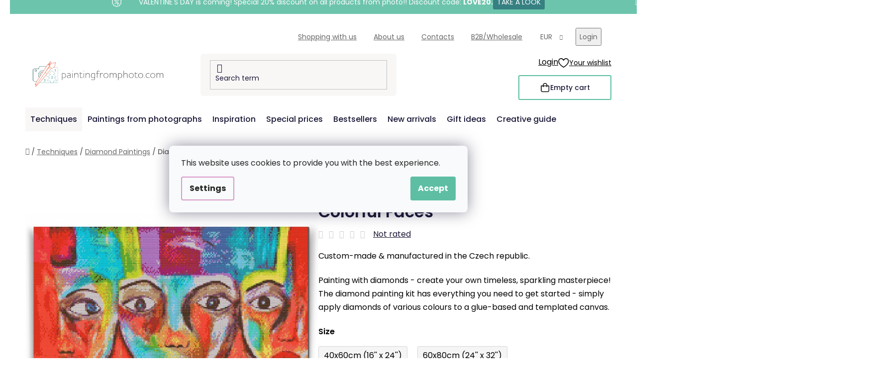

--- FILE ---
content_type: text/html; charset=utf-8
request_url: https://www.paintingfromphoto.com/diamond-painting-colorful-faces/
body_size: 35567
content:
<!doctype html><html lang="en" dir="ltr" class="header-background-light external-fonts-loaded"><head><meta charset="utf-8" /><meta name="viewport" content="width=device-width,initial-scale=1" /><title>Diamond Painting - Colorful Faces - PaintingFromPhoto.com</title><link rel="preconnect" href="https://cdn.myshoptet.com" /><link rel="dns-prefetch" href="https://cdn.myshoptet.com" /><link rel="preload" href="https://cdn.myshoptet.com/prj/dist/master/cms/libs/jquery/jquery-1.11.3.min.js" as="script" /><link href="https://cdn.myshoptet.com/prj/dist/master/cms/templates/frontend_templates/shared/css/font-face/poppins.css" rel="stylesheet"><link href="https://cdn.myshoptet.com/prj/dist/master/shop/dist/font-shoptet-13.css.3c47e30adfa2e9e2683b.css" rel="stylesheet"><script>
dataLayer = [];
dataLayer.push({'shoptet' : {
    "pageId": 813,
    "pageType": "productDetail",
    "currency": "EUR",
    "currencyInfo": {
        "decimalSeparator": ",",
        "exchangeRate": 1,
        "priceDecimalPlaces": 2,
        "symbol": "\u20ac",
        "symbolLeft": 1,
        "thousandSeparator": " "
    },
    "language": "en",
    "projectId": 344401,
    "product": {
        "id": 3489,
        "guid": "0882594e-c6f1-11eb-b340-0cc47a6c9370",
        "hasVariants": true,
        "codes": [
            {
                "code": "DBN\/COLORFULFACES\/40X60\/W"
            },
            {
                "code": "DBN\/COLORFULFACES\/40X60\/WO"
            },
            {
                "code": "DBN\/COLORFULFACES\/60X80\/W"
            },
            {
                "code": "DBN\/COLORFULFACES\/60X80\/WO"
            },
            {
                "code": "DBN\/COLORFULFACES\/80X120\/W"
            },
            {
                "code": "DBN\/COLORFULFACES\/80X120\/WO"
            },
            {
                "code": "DBN\/COLORFULFACES\/40X60\/WW"
            },
            {
                "code": "DBN\/COLORFULFACES\/40X60\/WPM"
            },
            {
                "code": "DBN\/COLORFULFACES\/60X80\/WPM"
            },
            {
                "code": "DBN\/COLORFULFACES\/80X120\/WPM"
            },
            {
                "code": "DBN\/COLORFULFACES\/40X60\/COL30\/RNDA\/W"
            },
            {
                "code": "DBN\/COLORFULFACES\/40X60\/COL30\/RNDA\/WO"
            },
            {
                "code": "DBN\/COLORFULFACES\/40X60\/COL30\/RNDA\/WPM"
            },
            {
                "code": "DBN\/COLORFULFACES\/40X60\/COL30\/RNDA\/WW"
            },
            {
                "code": "DBN\/COLORFULFACES\/60X80\/COL30\/RNDA\/W"
            },
            {
                "code": "DBN\/COLORFULFACES\/60X80\/COL30\/RNDA\/WO"
            },
            {
                "code": "DBN\/COLORFULFACES\/60X80\/COL30\/RNDA\/WPM"
            },
            {
                "code": "DBN\/COLORFULFACES\/80X120\/COL30\/RNDA\/W"
            },
            {
                "code": "DBN\/COLORFULFACES\/80X120\/COL30\/RNDA\/WO"
            },
            {
                "code": "DBN\/COLORFULFACES\/80X120\/COL30\/RNDA\/WPM"
            },
            {
                "code": "DBN\/COLORFULFACES\/40X60\/COL30\/SQRA\/W"
            },
            {
                "code": "DBN\/COLORFULFACES\/40X60\/COL30\/SQRA\/WO"
            },
            {
                "code": "DBN\/COLORFULFACES\/40X60\/COL30\/SQRA\/WPM"
            },
            {
                "code": "DBN\/COLORFULFACES\/40X60\/COL30\/SQRA\/WW"
            },
            {
                "code": "DBN\/COLORFULFACES\/60X80\/COL30\/SQRA\/W"
            },
            {
                "code": "DBN\/COLORFULFACES\/60X80\/COL30\/SQRA\/WO"
            },
            {
                "code": "DBN\/COLORFULFACES\/60X80\/COL30\/SQRA\/WPM"
            },
            {
                "code": "DBN\/COLORFULFACES\/80X120\/COL30\/SQRA\/W"
            },
            {
                "code": "DBN\/COLORFULFACES\/80X120\/COL30\/SQRA\/WO"
            },
            {
                "code": "DBN\/COLORFULFACES\/80X120\/COL30\/SQRA\/WPM"
            }
        ],
        "name": "Diamond Painting - Colorful Faces",
        "appendix": "",
        "weight": 0,
        "manufacturerGuid": "1EF5333572F569628683DA0BA3DED3EE",
        "currentCategory": "Techniques | Diamond Paintings",
        "currentCategoryGuid": "1a7c0c14-1407-11eb-90ab-b8ca3a6a5ac4",
        "defaultCategory": "Techniques | Diamond Paintings",
        "defaultCategoryGuid": "1a7c0c14-1407-11eb-90ab-b8ca3a6a5ac4",
        "currency": "EUR",
        "priceWithVatMin": 27.989999999999998,
        "priceWithVatMax": 115.98999999999999
    },
    "stocks": [
        {
            "id": "ext",
            "title": "Stock",
            "isDeliveryPoint": 0,
            "visibleOnEshop": 1
        }
    ],
    "cartInfo": {
        "id": null,
        "freeShipping": false,
        "freeShippingFrom": 60,
        "leftToFreeGift": {
            "formattedPrice": "\u20ac60",
            "priceLeft": 60
        },
        "freeGift": false,
        "leftToFreeShipping": {
            "priceLeft": 60,
            "dependOnRegion": 0,
            "formattedPrice": "\u20ac60"
        },
        "discountCoupon": [],
        "getNoBillingShippingPrice": {
            "withoutVat": 0,
            "vat": 0,
            "withVat": 0
        },
        "cartItems": [],
        "taxMode": "ORDINARY"
    },
    "cart": [],
    "customer": {
        "priceRatio": 1,
        "priceListId": 1,
        "groupId": null,
        "registered": false,
        "mainAccount": false
    }
}});
dataLayer.push({'cookie_consent' : {
    "marketing": "denied",
    "analytics": "denied"
}});
document.addEventListener('DOMContentLoaded', function() {
    shoptet.consent.onAccept(function(agreements) {
        if (agreements.length == 0) {
            return;
        }
        dataLayer.push({
            'cookie_consent' : {
                'marketing' : (agreements.includes(shoptet.config.cookiesConsentOptPersonalisation)
                    ? 'granted' : 'denied'),
                'analytics': (agreements.includes(shoptet.config.cookiesConsentOptAnalytics)
                    ? 'granted' : 'denied')
            },
            'event': 'cookie_consent'
        });
    });
});
</script>

<!-- Google Tag Manager -->
<script>(function(w,d,s,l,i){w[l]=w[l]||[];w[l].push({'gtm.start':
new Date().getTime(),event:'gtm.js'});var f=d.getElementsByTagName(s)[0],
j=d.createElement(s),dl=l!='dataLayer'?'&l='+l:'';j.async=true;j.src=
'https://www.googletagmanager.com/gtm.js?id='+i+dl;f.parentNode.insertBefore(j,f);
})(window,document,'script','dataLayer','GTM-NVRP7D9');</script>
<!-- End Google Tag Manager -->

<meta property="og:type" content="website"><meta property="og:site_name" content="paintingfromphoto.com"><meta property="og:url" content="https://www.paintingfromphoto.com/diamond-painting-colorful-faces/"><meta property="og:title" content="Diamond Painting - Colorful Faces - PaintingFromPhoto.com"><meta name="author" content="PaintingFromPhoto.com"><meta name="web_author" content="Shoptet.cz"><meta name="dcterms.rightsHolder" content="www.paintingfromphoto.com"><meta name="robots" content="index,follow"><meta property="og:image" content="https://cdn.myshoptet.com/usr/www.paintingfromphoto.com/user/shop/big/3489_diamond-painting-colorful-faces.png?6549de69"><meta property="og:description" content="Diamond Painting - Colorful Faces. Custom-made &amp; manufactured in the Czech republic.
Painting with diamonds - create your own timeless, sparkling masterpiece! The diamond painting kit has everything you need to get started - simply apply diamonds of various colours to a glue-based and templated canvas."><meta name="description" content="Diamond Painting - Colorful Faces. Custom-made &amp; manufactured in the Czech republic.
Painting with diamonds - create your own timeless, sparkling masterpiece! The diamond painting kit has everything you need to get started - simply apply diamonds of various colours to a glue-based and templated canvas."><meta property="product:price:amount" content="27.99"><meta property="product:price:currency" content="EUR"><style>:root {--color-primary: #d99aca;--color-primary-h: 314;--color-primary-s: 45%;--color-primary-l: 73%;--color-primary-hover: #8C4250;--color-primary-hover-h: 349;--color-primary-hover-s: 36%;--color-primary-hover-l: 40%;--color-secondary: #5DBEA3;--color-secondary-h: 163;--color-secondary-s: 43%;--color-secondary-l: 55%;--color-secondary-hover: #207274;--color-secondary-hover-h: 181;--color-secondary-hover-s: 57%;--color-secondary-hover-l: 29%;--color-tertiary: #FFA06F;--color-tertiary-h: 20;--color-tertiary-s: 100%;--color-tertiary-l: 72%;--color-tertiary-hover: #ffffff;--color-tertiary-hover-h: 0;--color-tertiary-hover-s: 0%;--color-tertiary-hover-l: 100%;--color-header-background: #ffffff;--template-font: "Poppins";--template-headings-font: "Poppins";--header-background-url: url("[data-uri]");--cookies-notice-background: #F8FAFB;--cookies-notice-color: #252525;--cookies-notice-button-hover: #27263f;--cookies-notice-link-hover: #3b3a5f;--templates-update-management-preview-mode-content: "Template update preview is active for your browser."}</style>
    
    <link href="https://cdn.myshoptet.com/prj/dist/master/shop/dist/main-13.less.fdb02770e668ba5a70b5.css" rel="stylesheet" />
    
    <script>var shoptet = shoptet || {};</script>
    <script src="https://cdn.myshoptet.com/prj/dist/master/shop/dist/main-3g-header.js.05f199e7fd2450312de2.js"></script>
<!-- User include --><!-- api 427(81) html code header -->
<link rel="stylesheet" href="https://cdn.myshoptet.com/usr/api2.dklab.cz/user/documents/_doplnky/instagram/344401/8/344401_8.css" type="text/css" /><style>
        :root {
            --dklab-instagram-header-color: #3F7273;  
            --dklab-instagram-header-background: #DDDDDD;  
            --dklab-instagram-font-weight: 700;
            --dklab-instagram-font-size: 180%;
            --dklab-instagram-logoUrl: url(https://cdn.myshoptet.com/usr/api2.dklab.cz/user/documents/_doplnky/instagram/img/logo-duha.png); 
            --dklab-instagram-logo-size-width: 40px;
            --dklab-instagram-logo-size-height: 40px;                        
            --dklab-instagram-hover-content: 0;                        
            --dklab-instagram-padding: 0px;                        
            --dklab-instagram-border-color: #888888;
            
        }
        </style>
<!-- api 428(82) html code header -->
<link rel="stylesheet" href="https://cdn.myshoptet.com/usr/api2.dklab.cz/user/documents/_doplnky/oblibene/344401/4/344401_4.css" type="text/css" /><style>
        :root {
            --dklab-favourites-flag-color: #F2C1B6;
            --dklab-favourites-flag-text-color: #FFFFFF;
            --dklab-favourites-add-text-color: #3F7273;            
            --dklab-favourites-remove-text-color: #F2C1B6;            
            --dklab-favourites-add-text-detail-color: #3F7273;            
            --dklab-favourites-remove-text-detail-color: #F2C1B6;            
            --dklab-favourites-header-icon-color: #F2C1B6;            
            --dklab-favourites-counter-color: #F2C1B6;            
        } </style>
<!-- api 446(100) html code header -->
<link rel="stylesheet" href="https://cdn.myshoptet.com/usr/api2.dklab.cz/user/documents/_doplnky/poznamka/344401/314/344401_314.css" type="text/css" /><style> :root { 
            --dklab-poznamka-color-main: #3F7373;  
            --dklab-poznamka-color-empty: #F2C1B6;             
            --dklab-poznamka-color-tooltip-background: #000000;             
            --dklab-poznamka-color-tooltip-text: #FFFFFF;             
            --dklab-poznamka-color-cart-message: #000000;             
            --dklab-poznamka-color-cart-message-background: #F7AB31;             
        }
        </style>
<!-- api 709(355) html code header -->
<script>
  const PWJS = {};
</script>

<script src=https://app.productwidgets.cz/pwjs.js></script>



<!-- api 1004(637) html code header -->
<script>
      window.mehub = window.mehub || {};
      window.mehub.bonus = {
        businessId: '59ae6c13-66df-48ed-a4c9-1bc04d985cc6',
        addonId: 'f95eb4a9-6bf3-4d22-9f9a-997dd7316a66'
      }
    </script>
    
<!-- api html code header -->
<!-- FV_STUDIO_SCRIPTS_BEGIN -->
<!-- Video.js Lib -->
<script src="https://cdnjs.cloudflare.com/ajax/libs/video.js/8.17.4/video.min.js" integrity="sha512-a0xxvXMNKvm6s+vrkI+bBbrTCzMfuMZ7v1Oc1FFH1kbf5mxNxT+Ysh1V+g8y7Vuv5RhtQ+FGR4IVAwS1VSQBBQ==" crossorigin="anonymous" referrerpolicy="no-referrer"></script>
<link rel="stylesheet" href="https://cdnjs.cloudflare.com/ajax/libs/video.js/8.17.4/video-js.min.css" integrity="sha512-PUekH1zFIQeA2VaIZljiK1mpm3IzLP2JnzMndJSOEEYeQe1wnxSyO6NuBfXMPwaTnW7A5UBgIPHHzbG+betUVg==" crossorigin="anonymous" referrerpolicy="no-referrer" />
<!-- Video.js Lib end -->

<link rel="stylesheet" href="https://cdnjs.cloudflare.com/ajax/libs/Swiper/11.0.5/swiper-bundle.css" integrity="sha512-pmAAV1X4Nh5jA9m+jcvwJXFQvCBi3T17aZ1KWkqXr7g/O2YMvO8rfaa5ETWDuBvRq6fbDjlw4jHL44jNTScaKg==" crossorigin="anonymous" referrerpolicy="no-referrer" />

<link href="https://cdn.myshoptet.com/usr/www.vymalujsisam.cz/user/documents/fv-studio-app-style.min.css?fv-proxy&v=1765957931&com" rel="stylesheet" />
<!-- FV_STUDIO_SCRIPTS_END -->
<!-- service 427(81) html code header -->
<link rel="stylesheet" href="https://cdn.myshoptet.com/usr/api2.dklab.cz/user/documents/_doplnky/instagram/font/instagramplus.css" type="text/css" />

<!-- service 446(100) html code header -->
<style>
@font-face {
    font-family: 'poznamka';
    src:  url('https://cdn.myshoptet.com/usr/api2.dklab.cz/user/documents/_doplnky/poznamka/font/note.eot?v1');
    src:  url('https://cdn.myshoptet.com/usr/api2.dklab.cz/user/documents/_doplnky/poznamka/font/note.eot?v1#iefix') format('embedded-opentype'),
    url('https://cdn.myshoptet.com/usr/api2.dklab.cz/user/documents/_doplnky/poznamka/font/note.ttf?v1') format('truetype'),
    url('https://cdn.myshoptet.com/usr/api2.dklab.cz/user/documents/_doplnky/poznamka/font/note.woff?v1') format('woff'),
    url('https://cdn.myshoptet.com/usr/api2.dklab.cz/user/documents/_doplnky/poznamka/font/note.svg?v1') format('svg');
    font-weight: normal;
    font-style: normal;
}
</style>
<!-- service 428(82) html code header -->
<style>
@font-face {
    font-family: 'oblibene';
    src:  url('https://cdn.myshoptet.com/usr/api2.dklab.cz/user/documents/_doplnky/oblibene/font/oblibene.eot?v1');
    src:  url('https://cdn.myshoptet.com/usr/api2.dklab.cz/user/documents/_doplnky/oblibene/font/oblibene.eot?v1#iefix') format('embedded-opentype'),
    url('https://cdn.myshoptet.com/usr/api2.dklab.cz/user/documents/_doplnky/oblibene/font/oblibene.ttf?v1') format('truetype'),
    url('https://cdn.myshoptet.com/usr/api2.dklab.cz/user/documents/_doplnky/oblibene/font/oblibene.woff?v1') format('woff'),
    url('https://cdn.myshoptet.com/usr/api2.dklab.cz/user/documents/_doplnky/oblibene/font/oblibene.svg?v1') format('svg');
    font-weight: normal;
    font-style: normal;
}
</style>
<script>
var dklabFavIndividual;
</script>
<!-- service 708(354) html code header -->
<link href="https://cdn.myshoptet.com/usr/302565.myshoptet.com/user/documents/assets/gifts/fv-studio-app-gifts.css?25.4.29" rel="stylesheet">
<link href="https://cdn.myshoptet.com/usr/302565.myshoptet.com/user/documents/assets/gifts/fv-studio-app-gifts.Disco.css?25.4.29" rel="stylesheet">

<style>
.ordering-process.id--9 [id~=free-gift-wrapper] ul li:hover,
.ordering-process.id--9 [class~=free-gifts-wrapper] ul li:hover,
.content-window.cart-window [class~=free-gifts-wrapper] ul li:hover {
    border-color: #d99aca;
}

.ordering-process.id--9 [id~=free-gift-wrapper] ul li:not(.hidden-colorbox-visible),
.ordering-process.id--9 [class~=free-gifts-wrapper] ul li.active,
.content-window.cart-window [class~=free-gifts-wrapper] ul li.active {
    border-color: #d99aca;
    border-width: 2px;
}

.fvstudio-delivery-info-single-gift {
border-color: #d99aca;
}

</style>
<!-- service 1004(637) html code header -->
<script src="https://mehub-framework.web.app/main.bundle.js?v=1"></script>
<!-- service 1108(732) html code header -->
<style>
.faq-item label::before{display: none !important;}
.faq-item label + div{display: none;}
.faq-item input:checked + label + div{display: block;padding: 0 20px;}
.faq-item{border: 1px solid #dadada;margin-bottom: 12px;}
.faq-item label{margin: 0 !important;cursor: pointer;padding: 16px 52px 16px 20px !important;width: 100%;color: #222 !important;background-color: #fff;font-size: 20px;position: relative !important;display: inline-block;}
.faq-item:hover{box-shadow: 0 0 10px rgba(0,0,0,0.1);}
.faq-item label::after{content: "\e911" !important;font-family: shoptet !important;right: 20px;position: absolute !important;line-height: 1 !important;font-size: 14px !important;top: 50% !important;margin-top: -8px;-webkit-transform: rotate(180deg) !important;transform: rotate(180deg) !important;background: none !important;color: #222 !important;left: auto !important;}
.faq-item input:checked + label::after{-webkit-transform: rotate(0deg) !important;transform: rotate(0deg) !important;}
.faq-item:not(.not-last){margin-bottom: 12px;}
.faq-item input{display: none;}

body.template-04 .faq-item label::after {content: "\e620" !important;}
</style>
<!-- project html code header -->
<link rel="stylesheet" href="https://www.vymalujsisam.cz/user/documents/upload/ikonky-doprava/tabulka.css?v=" />
<link rel="stylesheet" href="https://www.vymalujsisam.cz/user/documents/upload/own_css/chatgptcss.css?v=" />
<link rel="stylesheet" href="https://www.vymalujsisam.cz/user/documents/upload/own_css/chatgptimagecss.css?v=" />
<link rel="stylesheet" href="https://www.vymalujsisam.cz/user/documents/upload/own_css/chatgptvideocss.css?v=" />
<!--<link rel="stylesheet" href="https://cdn.jsdelivr.net/npm/swiper@10/swiper-bundle.min.css"/>-->

<link rel="stylesheet" href="https://unpkg.com/img-comparison-slider@7/dist/styles.css?v=001"/>
<!-- <link href="https://cdn.myshoptet.com/usr/www.vymalujsisam.cz/user/documents/fv-studio-app-style.min.css?v=fv-proxy&en=1.108&v=" rel="stylesheet" /> -->
<script src="https://fvstudio.myshoptet.com/user/documents/addons/shop-editor/344401.cs.js?v=0.70"></script>
<script src="https://cdn.fvstudio.cz/editor/paintingfromphotocom/editor.js?v=3.29"></script> 
<script>
const fvHPsliderLinks = [
  { title: "Show more", url: "/the-best-of-the-uk-and-the-usa/" },
  { title: "Show more", url: "/special-prices/" },
];
</script>

<style>
  body{
		opacity: 0
  }
  
  /* HOTFIX */
  .id--17 .stay-in-touch {
    margin-bottom: 120px;
  }
  
  .fvExtraDelivery {
  	display: none !important;
  }
</style>

<!-- Štefan Mazáň -->
<!-- <link id='SMstyle' href="https://www.paintingfromphoto.com/user/documents/upload/SMupravy/dist/css/main.min.css" data-author-name='Štefan Mazáň' data-author-email='stefan(a)izora.cz' data-author-website='upravy.shop' rel="stylesheet" /> -->
<!-- /User include --><link rel="shortcut icon" href="/favicon.ico" type="image/x-icon" /><link rel="canonical" href="https://www.paintingfromphoto.com/diamond-painting-colorful-faces/" /><script>!function(){var t={9196:function(){!function(){var t=/\[object (Boolean|Number|String|Function|Array|Date|RegExp)\]/;function r(r){return null==r?String(r):(r=t.exec(Object.prototype.toString.call(Object(r))))?r[1].toLowerCase():"object"}function n(t,r){return Object.prototype.hasOwnProperty.call(Object(t),r)}function e(t){if(!t||"object"!=r(t)||t.nodeType||t==t.window)return!1;try{if(t.constructor&&!n(t,"constructor")&&!n(t.constructor.prototype,"isPrototypeOf"))return!1}catch(t){return!1}for(var e in t);return void 0===e||n(t,e)}function o(t,r,n){this.b=t,this.f=r||function(){},this.d=!1,this.a={},this.c=[],this.e=function(t){return{set:function(r,n){u(c(r,n),t.a)},get:function(r){return t.get(r)}}}(this),i(this,t,!n);var e=t.push,o=this;t.push=function(){var r=[].slice.call(arguments,0),n=e.apply(t,r);return i(o,r),n}}function i(t,n,o){for(t.c.push.apply(t.c,n);!1===t.d&&0<t.c.length;){if("array"==r(n=t.c.shift()))t:{var i=n,a=t.a;if("string"==r(i[0])){for(var f=i[0].split("."),s=f.pop(),p=(i=i.slice(1),0);p<f.length;p++){if(void 0===a[f[p]])break t;a=a[f[p]]}try{a[s].apply(a,i)}catch(t){}}}else if("function"==typeof n)try{n.call(t.e)}catch(t){}else{if(!e(n))continue;for(var l in n)u(c(l,n[l]),t.a)}o||(t.d=!0,t.f(t.a,n),t.d=!1)}}function c(t,r){for(var n={},e=n,o=t.split("."),i=0;i<o.length-1;i++)e=e[o[i]]={};return e[o[o.length-1]]=r,n}function u(t,o){for(var i in t)if(n(t,i)){var c=t[i];"array"==r(c)?("array"==r(o[i])||(o[i]=[]),u(c,o[i])):e(c)?(e(o[i])||(o[i]={}),u(c,o[i])):o[i]=c}}window.DataLayerHelper=o,o.prototype.get=function(t){var r=this.a;t=t.split(".");for(var n=0;n<t.length;n++){if(void 0===r[t[n]])return;r=r[t[n]]}return r},o.prototype.flatten=function(){this.b.splice(0,this.b.length),this.b[0]={},u(this.a,this.b[0])}}()}},r={};function n(e){var o=r[e];if(void 0!==o)return o.exports;var i=r[e]={exports:{}};return t[e](i,i.exports,n),i.exports}n.n=function(t){var r=t&&t.__esModule?function(){return t.default}:function(){return t};return n.d(r,{a:r}),r},n.d=function(t,r){for(var e in r)n.o(r,e)&&!n.o(t,e)&&Object.defineProperty(t,e,{enumerable:!0,get:r[e]})},n.o=function(t,r){return Object.prototype.hasOwnProperty.call(t,r)},function(){"use strict";n(9196)}()}();</script>    <!-- Global site tag (gtag.js) - Google Analytics -->
    <script async src="https://www.googletagmanager.com/gtag/js?id=G-7ML4984K7V"></script>
    <script>
        
        window.dataLayer = window.dataLayer || [];
        function gtag(){dataLayer.push(arguments);}
        

                    console.debug('default consent data');

            gtag('consent', 'default', {"ad_storage":"denied","analytics_storage":"denied","ad_user_data":"denied","ad_personalization":"denied","wait_for_update":500});
            dataLayer.push({
                'event': 'default_consent'
            });
        
        gtag('js', new Date());

                gtag('config', 'UA-160306478-1', { 'groups': "UA" });
        
                gtag('config', 'G-7ML4984K7V', {"groups":"GA4","send_page_view":false,"content_group":"productDetail","currency":"EUR","page_language":"en"});
        
                gtag('config', 'AW-582941324', {"allow_enhanced_conversions":true});
        
        
        
        
        
                    gtag('event', 'page_view', {"send_to":"GA4","page_language":"en","content_group":"productDetail","currency":"EUR"});
        
                gtag('set', 'currency', 'EUR');

        gtag('event', 'view_item', {
            "send_to": "UA",
            "items": [
                {
                    "id": "DBN\/COLORFULFACES\/40X60\/COL30\/RNDA\/WO",
                    "name": "Diamond Painting - Colorful Faces",
                    "category": "Techniques \/ Diamond Paintings",
                                        "brand": "Paintingfromphoto.com",
                                                            "variant": "Size: 40x60cm (16'' x 24''), Frame: Without Frame (canvas only), Diamonds: Round",
                                        "price": 23.13
                }
            ]
        });
        
        
        
        
        
                    gtag('event', 'view_item', {"send_to":"GA4","page_language":"en","content_group":"productDetail","value":23.129999999999999,"currency":"EUR","items":[{"item_id":"DBN\/COLORFULFACES\/40X60\/COL30\/RNDA\/WO","item_name":"Diamond Painting - Colorful Faces","item_brand":"Paintingfromphoto.com","item_category":"Techniques","item_category2":"Diamond Paintings","item_variant":"DBN\/COLORFULFACES\/40X60\/COL30\/RNDA\/WO~Size: 40x60cm (16'' x 24''), Frame: Without Frame (canvas only), Diamonds: Round","price":23.129999999999999,"quantity":1,"index":0}]});
        
        
        
        
        
        
        
        document.addEventListener('DOMContentLoaded', function() {
            if (typeof shoptet.tracking !== 'undefined') {
                for (var id in shoptet.tracking.bannersList) {
                    gtag('event', 'view_promotion', {
                        "send_to": "UA",
                        "promotions": [
                            {
                                "id": shoptet.tracking.bannersList[id].id,
                                "name": shoptet.tracking.bannersList[id].name,
                                "position": shoptet.tracking.bannersList[id].position
                            }
                        ]
                    });
                }
            }

            shoptet.consent.onAccept(function(agreements) {
                if (agreements.length !== 0) {
                    console.debug('gtag consent accept');
                    var gtagConsentPayload =  {
                        'ad_storage': agreements.includes(shoptet.config.cookiesConsentOptPersonalisation)
                            ? 'granted' : 'denied',
                        'analytics_storage': agreements.includes(shoptet.config.cookiesConsentOptAnalytics)
                            ? 'granted' : 'denied',
                                                                                                'ad_user_data': agreements.includes(shoptet.config.cookiesConsentOptPersonalisation)
                            ? 'granted' : 'denied',
                        'ad_personalization': agreements.includes(shoptet.config.cookiesConsentOptPersonalisation)
                            ? 'granted' : 'denied',
                        };
                    console.debug('update consent data', gtagConsentPayload);
                    gtag('consent', 'update', gtagConsentPayload);
                    dataLayer.push(
                        { 'event': 'update_consent' }
                    );
                }
            });
        });
    </script>
</head><body class="desktop id-813 in-diamond-by-numbers template-13 type-product type-detail one-column-body columns-4 smart-labels-active ums_forms_redesign--off ums_a11y_category_page--on ums_discussion_rating_forms--off ums_flags_display_unification--on ums_a11y_login--on mobile-header-version-0"><noscript>
    <style>
        #header {
            padding-top: 0;
            position: relative !important;
            top: 0;
        }
        .header-navigation {
            position: relative !important;
        }
        .overall-wrapper {
            margin: 0 !important;
        }
        body:not(.ready) {
            visibility: visible !important;
        }
    </style>
    <div class="no-javascript">
        <div class="no-javascript__title">You need to change a setting in your web browser</div>
        <div class="no-javascript__text">Please see: <a href="https://www.google.com/support/bin/answer.py?answer=23852">How to enable JavaScript in your browser</a>.</div>
        <div class="no-javascript__text">If you use ad-blocking software, it may require you to allow JavaScript from this page.</div>
        <div class="no-javascript__text">Thank you.</div>
    </div>
</noscript>

        <div id="fb-root"></div>
        <script>
            window.fbAsyncInit = function() {
                FB.init({
//                    appId            : 'your-app-id',
                    autoLogAppEvents : true,
                    xfbml            : true,
                    version          : 'v19.0'
                });
            };
        </script>
        <script async defer crossorigin="anonymous" src="https://connect.facebook.net/en_US/sdk.js"></script>
<!-- Google Tag Manager (noscript) -->
<noscript><iframe src="https://www.googletagmanager.com/ns.html?id=GTM-NVRP7D9"
height="0" width="0" style="display:none;visibility:hidden"></iframe></noscript>
<!-- End Google Tag Manager (noscript) -->

    <div class="siteCookies siteCookies--center siteCookies--light js-siteCookies" role="dialog" data-testid="cookiesPopup" data-nosnippet>
        <div class="siteCookies__form">
            <div class="siteCookies__content">
                <div class="siteCookies__text">
                    This website uses cookies to provide you with the best experience.
                </div>
                <p class="siteCookies__links">
                    <button class="siteCookies__link js-cookies-settings" aria-label="Cookies settings" data-testid="cookiesSettings">Settings</button>
                </p>
            </div>
            <div class="siteCookies__buttonWrap">
                                <button class="siteCookies__button js-cookiesConsentSubmit" value="all" aria-label="Accept cookies" data-testid="buttonCookiesAccept">Accept</button>
            </div>
        </div>
        <script>
            document.addEventListener("DOMContentLoaded", () => {
                const siteCookies = document.querySelector('.js-siteCookies');
                document.addEventListener("scroll", shoptet.common.throttle(() => {
                    const st = document.documentElement.scrollTop;
                    if (st > 1) {
                        siteCookies.classList.add('siteCookies--scrolled');
                    } else {
                        siteCookies.classList.remove('siteCookies--scrolled');
                    }
                }, 100));
            });
        </script>
    </div>
<a href="#content" class="skip-link sr-only">Skip to content</a><div class="overall-wrapper"><div class="site-msg information"><div class="container"><div class="text">&nbsp;</div><div class="close js-close-information-msg"></div></div></div><div class="user-action"><div class="container">
    <div class="user-action-in">
                    <div id="login" class="user-action-login popup-widget login-widget" role="dialog" aria-labelledby="loginHeading">
        <div class="popup-widget-inner">
                            <h2 id="loginHeading">Login to your account</h2><div id="customerLogin"><form action="/action/Customer/Login/" method="post" id="formLoginIncluded" class="csrf-enabled formLogin" data-testid="formLogin"><input type="hidden" name="referer" value="" /><div class="form-group"><div class="input-wrapper email js-validated-element-wrapper no-label"><input type="email" name="email" class="form-control" autofocus placeholder="E-mail Address (eg. John@myemail.com)" data-testid="inputEmail" autocomplete="email" required /></div></div><div class="form-group"><div class="input-wrapper password js-validated-element-wrapper no-label"><input type="password" name="password" class="form-control" placeholder="Password" data-testid="inputPassword" autocomplete="current-password" required /><span class="no-display">You cannot fill out this field</span><input type="text" name="surname" value="" class="no-display" /></div></div><div class="form-group"><div class="login-wrapper"><button type="submit" class="btn btn-secondary btn-text btn-login" data-testid="buttonSubmit">Login</button><div class="password-helper"><a href="/registration/" data-testid="signup" rel="nofollow">New registration</a><a href="/client-center/forgotten-password/" rel="nofollow">Forgotten password</a></div></div></div></form>
</div>                    </div>
    </div>

                <div id="cart-widget" class="user-action-cart popup-widget cart-widget loader-wrapper" data-testid="popupCartWidget" role="dialog" aria-hidden="true">
            <div class="popup-widget-inner cart-widget-inner place-cart-here">
                <div class="loader-overlay">
                    <div class="loader"></div>
                </div>
            </div>
        </div>
    </div>
</div>
</div><div class="top-navigation-bar" data-testid="topNavigationBar">

    <div class="container">

                            <div class="top-navigation-menu">
                <ul class="top-navigation-bar-menu">
                                            <li class="top-navigation-menu-item-1677">
                            <a href="/shopping-with-us/" title="Shopping with us">Shopping with us</a>
                        </li>
                                            <li class="top-navigation-menu-item-1608">
                            <a href="/about-us/" title="About us">About us</a>
                        </li>
                                            <li class="top-navigation-menu-item-29">
                            <a href="/contact/" title="Contacts">Contacts</a>
                        </li>
                                            <li class="top-navigation-menu-item-1707">
                            <a href="/wholesale/" title="B2B/Wholesale">B2B/Wholesale</a>
                        </li>
                                    </ul>
                <div class="top-navigation-menu-trigger">More</div>
                <ul class="top-navigation-bar-menu-helper"></ul>
            </div>
        
        <div class="top-navigation-tools">
                <div class="dropdown">
        <span>Prices in:</span>
        <button id="topNavigationDropdown" type="button" data-toggle="dropdown" aria-haspopup="true" aria-expanded="false">
            EUR
            <span class="caret"></span>
        </button>
        <ul class="dropdown-menu" aria-labelledby="topNavigationDropdown"><li><a href="/action/Currency/changeCurrency/?currencyCode=EUR" rel="nofollow">EUR</a></li><li><a href="/action/Currency/changeCurrency/?currencyCode=GBP" rel="nofollow">GBP</a></li><li><a href="/action/Currency/changeCurrency/?currencyCode=HUF" rel="nofollow">HUF</a></li><li><a href="/action/Currency/changeCurrency/?currencyCode=PLN" rel="nofollow">PLN</a></li><li><a href="/action/Currency/changeCurrency/?currencyCode=USD" rel="nofollow">USD</a></li></ul>
    </div>
            <button class="top-nav-button top-nav-button-login toggle-window" type="button" data-target="login" aria-haspopup="dialog" aria-controls="login" aria-expanded="false" data-testid="signin"><span>Login</span></button>
    <a href="/registration/" class="top-nav-button top-nav-button-register" data-testid="headerSignup">Registration</a>
        </div>

    </div>

</div>
<header id="header">
        <div class="header-top">
            <div class="container navigation-wrapper header-top-wrapper">
                <div class="site-name"><a href="/" data-testid="linkWebsiteLogo"><img src="https://cdn.myshoptet.com/usr/www.paintingfromphoto.com/user/logos/en-kombi-vymalujsisam-web-barevne-pure.png" alt="PaintingFromPhoto.com" fetchpriority="low" /></a></div>                <div class="search" itemscope itemtype="https://schema.org/WebSite">
                    <meta itemprop="headline" content="Diamond Paintings"/><meta itemprop="url" content="https://www.paintingfromphoto.com"/><meta itemprop="text" content="Diamond Painting - Colorful Faces. Custom-made &amp;amp;amp; manufactured in the Czech republic. Painting with diamonds - create your own timeless, sparkling masterpiece! The diamond painting kit has everything you need to get started - simply apply diamonds of various colours to a glue-based and templated canvas."/>                    <form action="/action/ProductSearch/prepareString/" method="post"
    id="formSearchForm" class="search-form compact-form js-search-main"
    itemprop="potentialAction" itemscope itemtype="https://schema.org/SearchAction" data-testid="searchForm">
    <fieldset>
        <meta itemprop="target"
            content="https://www.paintingfromphoto.com/search/?string={string}"/>
        <input type="hidden" name="language" value="en"/>
        
            
    <span class="search-input-icon" aria-hidden="true"></span>

<input
    type="search"
    name="string"
        class="query-input form-control search-input js-search-input"
    placeholder="Search term"
    autocomplete="off"
    required
    itemprop="query-input"
    aria-label="Search"
    data-testid="searchInput"
>
            <button type="submit" class="btn btn-default search-button" data-testid="searchBtn">Search</button>
        
    </fieldset>
</form>
                </div>
                <div class="navigation-buttons">
                    <a href="#" class="toggle-window" data-target="search" data-testid="linkSearchIcon"><span class="sr-only">Search</span></a>
                        
    <a href="/cart/" class="btn btn-icon toggle-window cart-count" data-target="cart" data-hover="true" data-redirect="true" data-testid="headerCart" rel="nofollow" aria-haspopup="dialog" aria-expanded="false" aria-controls="cart-widget">
        
                <span class="sr-only">Shopping cart</span>
        
            <span class="cart-price visible-lg-inline-block" data-testid="headerCartPrice">
                                    Empty cart                            </span>
        
    
            </a>
                    <a href="#" class="toggle-window" data-target="navigation" data-testid="hamburgerMenu"></a>
                </div>
            </div>
        </div>
        <div class="header-bottom">
            <div class="container navigation-wrapper header-bottom-wrapper js-navigation-container">
                <nav id="navigation" aria-label="Main menu" data-collapsible="true"><div class="navigation-in menu"><ul class="menu-level-1" role="menubar" data-testid="headerMenuItems"><li class="menu-item-1695 ext" role="none"><a href="/techniques/" data-testid="headerMenuItem" role="menuitem" aria-haspopup="true" aria-expanded="false"><b>Techniques</b><span class="submenu-arrow"></span></a><ul class="menu-level-2" aria-label="Techniques" tabindex="-1" role="menu"><li class="menu-item-930 has-third-level" role="none"><a href="/painting-by-numbers/" class="menu-image" data-testid="headerMenuItem" tabindex="-1" aria-hidden="true"><img src="data:image/svg+xml,%3Csvg%20width%3D%22140%22%20height%3D%22100%22%20xmlns%3D%22http%3A%2F%2Fwww.w3.org%2F2000%2Fsvg%22%3E%3C%2Fsvg%3E" alt="" aria-hidden="true" width="140" height="100"  data-src="https://cdn.myshoptet.com/usr/www.paintingfromphoto.com/user/categories/thumb/dfs.jpg" fetchpriority="low" /></a><div><a href="/painting-by-numbers/" data-testid="headerMenuItem" role="menuitem"><span>Painting by Numbers</span></a>
                                                    <ul class="menu-level-3" role="menu">
                                                                    <li class="menu-item-673" role="none">
                                        <a href="/painting-from-photo/" data-testid="headerMenuItem" role="menuitem">
                                            Painting From Photo</a>,                                    </li>
                                                                    <li class="menu-item-674" role="none">
                                        <a href="/our-designs/" data-testid="headerMenuItem" role="menuitem">
                                            Our designs</a>,                                    </li>
                                                                    <li class="menu-item-1518" role="none">
                                        <a href="/multi-piece-artwork-motifs-2/" data-testid="headerMenuItem" role="menuitem">
                                            Multi-piece Artwork motifs</a>,                                    </li>
                                                                    <li class="menu-item-1663" role="none">
                                        <a href="/painting-by-numbers-accessories-for-painting/" data-testid="headerMenuItem" role="menuitem">
                                            Accessories for painting</a>                                    </li>
                                                            </ul>
                        </div></li><li class="menu-item-813 has-third-level active" role="none"><a href="/diamond-by-numbers/" class="menu-image" data-testid="headerMenuItem" tabindex="-1" aria-hidden="true"><img src="data:image/svg+xml,%3Csvg%20width%3D%22140%22%20height%3D%22100%22%20xmlns%3D%22http%3A%2F%2Fwww.w3.org%2F2000%2Fsvg%22%3E%3C%2Fsvg%3E" alt="" aria-hidden="true" width="140" height="100"  data-src="https://cdn.myshoptet.com/usr/www.paintingfromphoto.com/user/categories/thumb/dbn_category_photo.jpg" fetchpriority="low" /></a><div><a href="/diamond-by-numbers/" data-testid="headerMenuItem" role="menuitem"><span>Diamond Paintings</span></a>
                                                    <ul class="menu-level-3" role="menu">
                                                                    <li class="menu-item-888" role="none">
                                        <a href="/diamond-your-photo/" data-testid="headerMenuItem" role="menuitem">
                                            Diamond Your Photo</a>,                                    </li>
                                                                    <li class="menu-item-816" role="none">
                                        <a href="/our-designs-2/" data-testid="headerMenuItem" role="menuitem">
                                            Our designs</a>,                                    </li>
                                                                    <li class="menu-item-1245" role="none">
                                        <a href="/diamond-decorations/" data-testid="headerMenuItem" role="menuitem">
                                            Diamond decorations</a>,                                    </li>
                                                                    <li class="menu-item-957" role="none">
                                        <a href="/diamond-stickers/" data-testid="headerMenuItem" role="menuitem">
                                            Diamond stickers</a>,                                    </li>
                                                                    <li class="menu-item-1479" role="none">
                                        <a href="/multi-piece-artwork-motifs/" data-testid="headerMenuItem" role="menuitem">
                                            Multi-piece Artwork motifs</a>,                                    </li>
                                                                    <li class="menu-item-945" role="none">
                                        <a href="/accessories-for-diamond-paintings/" data-testid="headerMenuItem" role="menuitem">
                                            Accessories for diamond paintings</a>                                    </li>
                                                            </ul>
                        </div></li><li class="menu-item-1131 has-third-level" role="none"><a href="/dotting-points/" class="menu-image" data-testid="headerMenuItem" tabindex="-1" aria-hidden="true"><img src="data:image/svg+xml,%3Csvg%20width%3D%22140%22%20height%3D%22100%22%20xmlns%3D%22http%3A%2F%2Fwww.w3.org%2F2000%2Fsvg%22%3E%3C%2Fsvg%3E" alt="" aria-hidden="true" width="140" height="100"  data-src="https://cdn.myshoptet.com/usr/www.paintingfromphoto.com/user/categories/thumb/vymalujsisam_1-1.jpg" fetchpriority="low" /></a><div><a href="/dotting-points/" data-testid="headerMenuItem" role="menuitem"><span>Dotting points</span></a>
                                                    <ul class="menu-level-3" role="menu">
                                                                    <li class="menu-item-1140" role="none">
                                        <a href="/dot-your-photo/" data-testid="headerMenuItem" role="menuitem">
                                            Dot your photo</a>,                                    </li>
                                                                    <li class="menu-item-1143" role="none">
                                        <a href="/our-designs-3/" data-testid="headerMenuItem" role="menuitem">
                                            Our designs</a>,                                    </li>
                                                                    <li class="menu-item-1648" role="none">
                                        <a href="/dotting-points-multi-piece-artworks/" data-testid="headerMenuItem" role="menuitem">
                                            Multi-piece Artworks</a>,                                    </li>
                                                                    <li class="menu-item-1134" role="none">
                                        <a href="/accessories-for-dotting-points/" data-testid="headerMenuItem" role="menuitem">
                                            Accessories for dotting points</a>,                                    </li>
                                                                    <li class="menu-item-2170" role="none">
                                        <a href="/dotting-books/" data-testid="headerMenuItem" role="menuitem">
                                            Dotting books</a>                                    </li>
                                                            </ul>
                        </div></li><li class="menu-item-1266 has-third-level" role="none"><a href="/fuse-beads/" class="menu-image" data-testid="headerMenuItem" tabindex="-1" aria-hidden="true"><img src="data:image/svg+xml,%3Csvg%20width%3D%22140%22%20height%3D%22100%22%20xmlns%3D%22http%3A%2F%2Fwww.w3.org%2F2000%2Fsvg%22%3E%3C%2Fsvg%3E" alt="" aria-hidden="true" width="140" height="100"  data-src="https://cdn.myshoptet.com/usr/www.paintingfromphoto.com/user/categories/thumb/pix_category_photo.jpg" fetchpriority="low" /></a><div><a href="/fuse-beads/" data-testid="headerMenuItem" role="menuitem"><span>Fuse beads</span></a>
                                                    <ul class="menu-level-3" role="menu">
                                                                    <li class="menu-item-1269" role="none">
                                        <a href="/construct-your-photo-with-fuse-beads/" data-testid="headerMenuItem" role="menuitem">
                                            Your photo with fuse beads</a>,                                    </li>
                                                                    <li class="menu-item-1272" role="none">
                                        <a href="/our-designs-4/" data-testid="headerMenuItem" role="menuitem">
                                            Our designs</a>,                                    </li>
                                                                    <li class="menu-item-1657" role="none">
                                        <a href="/fuse-beads-accessories-for-fuse-beads/" data-testid="headerMenuItem" role="menuitem">
                                            Accessories for beads</a>                                    </li>
                                                            </ul>
                        </div></li></ul></li>
<li class="menu-item-936" role="none"><a href="/products-from-photo/" data-testid="headerMenuItem" role="menuitem" aria-expanded="false"><b>Paintings from photographs</b></a></li>
<li class="menu-item-1668" role="none"><a href="/inspiration/" data-testid="headerMenuItem" role="menuitem" aria-expanded="false"><b>Inspiration</b></a></li>
<li class="menu-item-1554" role="none"><a href="/special-prices/" data-testid="headerMenuItem" role="menuitem" aria-expanded="false"><b>Special prices</b></a></li>
<li class="menu-item-1251" role="none"><a href="/bestsellers/" data-testid="headerMenuItem" role="menuitem" aria-expanded="false"><b>Bestsellers</b></a></li>
<li class="menu-item-1698" role="none"><a href="/new-arrivals/" data-testid="headerMenuItem" role="menuitem" aria-expanded="false"><b>New arrivals</b></a></li>
<li class="menu-item-1671" role="none"><a href="/gift-ideas/" data-testid="headerMenuItem" role="menuitem" aria-expanded="false"><b>Gift ideas</b></a></li>
<li class="menu-item-1674" role="none"><a href="/creative-guide/" data-testid="headerMenuItem" role="menuitem" aria-expanded="false"><b>Creative guide</b></a></li>
<li class="appended-category menu-item-1314" role="none"><a href="/the-best-of-the-uk-and-the-usa/"><b>The best of the UK and the USA</b></a></li><li class="appended-category menu-item-1470 ext" role="none"><a href="/multi-piece-artworks/"><b>Multi-piece Artworks</b><span class="submenu-arrow" role="menuitem"></span></a><ul class="menu-level-2 menu-level-2-appended" role="menu"><li class="menu-item-1473" role="none"><a href="/diamond-paintings/" data-testid="headerMenuItem" role="menuitem"><span>Diamond Paintings</span></a></li><li class="menu-item-1512" role="none"><a href="/painting-by-numbers-2/" data-testid="headerMenuItem" role="menuitem"><span>Painting by Numbers</span></a></li><li class="menu-item-1651" role="none"><a href="/dotting-points-dotting-points--multi-piece-/" data-testid="headerMenuItem" role="menuitem"><span>Dotting points</span></a></li></ul></li><li class="appended-category menu-item-759 ext" role="none"><a href="/artistic-needs/"><b>Art Supplies</b><span class="submenu-arrow" role="menuitem"></span></a><ul class="menu-level-2 menu-level-2-appended" role="menu"><li class="menu-item-1404" role="none"><a href="/wooden-cutouts/" data-testid="headerMenuItem" role="menuitem"><span>Wooden cutouts</span></a></li><li class="menu-item-762" role="none"><a href="/art-brushes/" data-testid="headerMenuItem" role="menuitem"><span>Art brushes</span></a></li><li class="menu-item-954" role="none"><a href="/easels/" data-testid="headerMenuItem" role="menuitem"><span>Easels</span></a></li><li class="menu-item-942" role="none"><a href="/varnishes--cleaners-other/" data-testid="headerMenuItem" role="menuitem"><span>Varnishes, cleaners &amp; other</span></a></li><li class="menu-item-1014" role="none"><a href="/special-sets/" data-testid="headerMenuItem" role="menuitem"><span>Special sets</span></a></li></ul></li><li class="appended-category menu-item-1814" role="none"><a href="/sale/"><b>Sale</b></a></li><li class="appended-category menu-item-1646" role="none"><a href="/vouchers/"><b>Vouchers</b></a></li></ul></div><span class="navigation-close"></span></nav><div class="menu-helper" data-testid="hamburgerMenu"><span>More</span></div>
            </div>
        </div>
    </header><!-- / header -->


<div id="content-wrapper" class="container content-wrapper">
    
                                <div class="breadcrumbs navigation-home-icon-wrapper" itemscope itemtype="https://schema.org/BreadcrumbList">
                                                                            <span id="navigation-first" data-basetitle="PaintingFromPhoto.com" itemprop="itemListElement" itemscope itemtype="https://schema.org/ListItem">
                <a href="/" itemprop="item" class="navigation-home-icon"><span class="sr-only" itemprop="name">Home</span></a>
                <span class="navigation-bullet">/</span>
                <meta itemprop="position" content="1" />
            </span>
                                <span id="navigation-1" itemprop="itemListElement" itemscope itemtype="https://schema.org/ListItem">
                <a href="/techniques/" itemprop="item" data-testid="breadcrumbsSecondLevel"><span itemprop="name">Techniques</span></a>
                <span class="navigation-bullet">/</span>
                <meta itemprop="position" content="2" />
            </span>
                                <span id="navigation-2" itemprop="itemListElement" itemscope itemtype="https://schema.org/ListItem">
                <a href="/diamond-by-numbers/" itemprop="item" data-testid="breadcrumbsSecondLevel"><span itemprop="name">Diamond Paintings</span></a>
                <span class="navigation-bullet">/</span>
                <meta itemprop="position" content="3" />
            </span>
                                            <span id="navigation-3" itemprop="itemListElement" itemscope itemtype="https://schema.org/ListItem" data-testid="breadcrumbsLastLevel">
                <meta itemprop="item" content="https://www.paintingfromphoto.com/diamond-painting-colorful-faces/" />
                <meta itemprop="position" content="4" />
                <span itemprop="name" data-title="Diamond Painting - Colorful Faces">Diamond Painting - Colorful Faces <span class="appendix"></span></span>
            </span>
            </div>
            
    <div class="content-wrapper-in">
                <main id="content" class="content wide">
                                                        <script>
            
            var shoptet = shoptet || {};
            shoptet.variantsUnavailable = shoptet.variantsUnavailable || {};
            
            shoptet.variantsUnavailable.availableVariantsResource = ["18-36-5-87-65-1296","18-36-5-87-65-1299","18-39-5-87-65-1296","18-39-5-87-65-1299","18-857-5-87-65-1296","18-857-5-87-65-1299","18-860-5-87-65-1296","18-860-5-87-65-1299","18-36-5-93-65-1296","18-36-5-93-65-1299","18-39-5-93-65-1296","18-39-5-93-65-1299","18-860-5-93-65-1296","18-860-5-93-65-1299","18-36-5-99-65-1296","18-36-5-99-65-1299","18-39-5-99-65-1296","18-39-5-99-65-1299","18-860-5-99-65-1296","18-860-5-99-65-1299"]
        </script>
                                                                                                                                                                                                                                                                                                                                                                                                                                                                                                                                                                                            
<div class="p-detail" itemscope itemtype="https://schema.org/Product">

    
    <meta itemprop="name" content="Diamond Painting - Colorful Faces" />
    <meta itemprop="category" content="Úvodní stránka &gt; Techniques &gt; Diamond Paintings &gt; Diamond Painting - Colorful Faces" />
    <meta itemprop="url" content="https://www.paintingfromphoto.com/diamond-painting-colorful-faces/" />
    <meta itemprop="image" content="https://cdn.myshoptet.com/usr/www.paintingfromphoto.com/user/shop/big/3489_diamond-painting-colorful-faces.png?6549de69" />
            <meta itemprop="description" content="Custom-made &amp;amp; manufactured in the Czech republic.
Painting with diamonds - create your own timeless, sparkling masterpiece! The diamond painting kit has everything you need to get started - simply apply diamonds of various colours to a glue-based and templated canvas." />
                <span class="js-hidden" itemprop="manufacturer" itemscope itemtype="https://schema.org/Organization">
            <meta itemprop="name" content="Paintingfromphoto.com" />
        </span>
        <span class="js-hidden" itemprop="brand" itemscope itemtype="https://schema.org/Brand">
            <meta itemprop="name" content="Paintingfromphoto.com" />
        </span>
                            <meta itemprop="gtin13" content="08596606064246" />                    <meta itemprop="gtin13" content="08596606064253" />                                                            <meta itemprop="gtin13" content="08596606064260" />                    <meta itemprop="gtin13" content="08596606064277" />                                        <meta itemprop="gtin13" content="08596606064284" />                    <meta itemprop="gtin13" content="08596606064291" />                                        <meta itemprop="gtin13" content="08596606431178" />                    <meta itemprop="gtin13" content="08596606431185" />                                                            <meta itemprop="gtin13" content="08596606431192" />                    <meta itemprop="gtin13" content="08596606431208" />                                        <meta itemprop="gtin13" content="08596606431215" />                    <meta itemprop="gtin13" content="08596606431222" />                                
<div class="p-detail-inner">

    <div class="p-data-wrapper">

        <div class="p-detail-inner-header">
            <h1>
                  Diamond Painting - Colorful Faces            </h1>
            <div class="ratings-and-brand">
                            <div class="stars-wrapper">
            
<span class="stars star-list">
                                                <a class="star star-off show-tooltip show-ratings" title="    Rating:
            Not rated    "
                   href="#ratingTab" data-toggle="tab" data-external="1" data-force-scroll="1"></a>
                    
                                                <a class="star star-off show-tooltip show-ratings" title="    Rating:
            Not rated    "
                   href="#ratingTab" data-toggle="tab" data-external="1" data-force-scroll="1"></a>
                    
                                                <a class="star star-off show-tooltip show-ratings" title="    Rating:
            Not rated    "
                   href="#ratingTab" data-toggle="tab" data-external="1" data-force-scroll="1"></a>
                    
                                                <a class="star star-off show-tooltip show-ratings" title="    Rating:
            Not rated    "
                   href="#ratingTab" data-toggle="tab" data-external="1" data-force-scroll="1"></a>
                    
                                                <a class="star star-off show-tooltip show-ratings" title="    Rating:
            Not rated    "
                   href="#ratingTab" data-toggle="tab" data-external="1" data-force-scroll="1"></a>
                    
    </span>
            <a class="stars-label" href="#ratingTab" data-toggle="tab" data-external="1" data-force-scroll="1">
                                Not rated                    </a>
        </div>
                                </div>
        </div>

                    <div class="p-short-description" data-testid="productCardShortDescr">
                <p><span>Custom-made &amp; manufactured in the Czech republic.</span></p>
<p><span>Painting with diamonds - create your own timeless, sparkling masterpiece! The diamond painting kit has everything you need to get started - simply apply diamonds of various colours to a glue-based and templated canvas.</span></p>
            </div>
        
        <form action="/action/Cart/addCartItem/" method="post" id="product-detail-form" class="pr-action csrf-enabled" data-testid="formProduct">
            <meta itemprop="productID" content="3489" /><meta itemprop="identifier" content="0882594e-c6f1-11eb-b340-0cc47a6c9370" /><span itemprop="offers" itemscope itemtype="https://schema.org/Offer"><meta itemprop="sku" content="DBN/COLORFULFACES/40X60/COL30/RNDA/W" /><link itemprop="availability" href="https://schema.org/InStock" /><meta itemprop="url" content="https://www.paintingfromphoto.com/diamond-painting-colorful-faces/" /><meta itemprop="price" content="32.99" /><meta itemprop="priceCurrency" content="EUR" /><link itemprop="itemCondition" href="https://schema.org/NewCondition" /></span><span itemprop="offers" itemscope itemtype="https://schema.org/Offer"><meta itemprop="sku" content="DBN/COLORFULFACES/40X60/COL30/SQRA/W" /><link itemprop="availability" href="https://schema.org/InStock" /><meta itemprop="url" content="https://www.paintingfromphoto.com/diamond-painting-colorful-faces/" /><meta itemprop="price" content="32.99" /><meta itemprop="priceCurrency" content="EUR" /><link itemprop="itemCondition" href="https://schema.org/NewCondition" /></span><span itemprop="offers" itemscope itemtype="https://schema.org/Offer"><meta itemprop="sku" content="DBN/COLORFULFACES/40X60/COL30/RNDA/WO" /><link itemprop="availability" href="https://schema.org/InStock" /><meta itemprop="url" content="https://www.paintingfromphoto.com/diamond-painting-colorful-faces/" /><meta itemprop="price" content="27.99" /><meta itemprop="priceCurrency" content="EUR" /><link itemprop="itemCondition" href="https://schema.org/NewCondition" /></span><span itemprop="offers" itemscope itemtype="https://schema.org/Offer"><meta itemprop="sku" content="DBN/COLORFULFACES/40X60/COL30/SQRA/WO" /><link itemprop="availability" href="https://schema.org/InStock" /><meta itemprop="url" content="https://www.paintingfromphoto.com/diamond-painting-colorful-faces/" /><meta itemprop="price" content="27.99" /><meta itemprop="priceCurrency" content="EUR" /><link itemprop="itemCondition" href="https://schema.org/NewCondition" /></span><span itemprop="offers" itemscope itemtype="https://schema.org/Offer"><meta itemprop="sku" content="DBN/COLORFULFACES/40X60/COL30/RNDA/WW" /><link itemprop="availability" href="https://schema.org/InStock" /><meta itemprop="url" content="https://www.paintingfromphoto.com/diamond-painting-colorful-faces/" /><meta itemprop="price" content="39.99" /><meta itemprop="priceCurrency" content="EUR" /><link itemprop="itemCondition" href="https://schema.org/NewCondition" /></span><span itemprop="offers" itemscope itemtype="https://schema.org/Offer"><meta itemprop="sku" content="DBN/COLORFULFACES/40X60/COL30/SQRA/WW" /><link itemprop="availability" href="https://schema.org/InStock" /><meta itemprop="url" content="https://www.paintingfromphoto.com/diamond-painting-colorful-faces/" /><meta itemprop="price" content="39.99" /><meta itemprop="priceCurrency" content="EUR" /><link itemprop="itemCondition" href="https://schema.org/NewCondition" /></span><span itemprop="offers" itemscope itemtype="https://schema.org/Offer"><meta itemprop="sku" content="DBN/COLORFULFACES/40X60/COL30/RNDA/WPM" /><link itemprop="availability" href="https://schema.org/InStock" /><meta itemprop="url" content="https://www.paintingfromphoto.com/diamond-painting-colorful-faces/" /><meta itemprop="price" content="44.99" /><meta itemprop="priceCurrency" content="EUR" /><link itemprop="itemCondition" href="https://schema.org/NewCondition" /></span><span itemprop="offers" itemscope itemtype="https://schema.org/Offer"><meta itemprop="sku" content="DBN/COLORFULFACES/40X60/COL30/SQRA/WPM" /><link itemprop="availability" href="https://schema.org/InStock" /><meta itemprop="url" content="https://www.paintingfromphoto.com/diamond-painting-colorful-faces/" /><meta itemprop="price" content="44.99" /><meta itemprop="priceCurrency" content="EUR" /><link itemprop="itemCondition" href="https://schema.org/NewCondition" /></span><span itemprop="offers" itemscope itemtype="https://schema.org/Offer"><meta itemprop="sku" content="DBN/COLORFULFACES/60X80/COL30/RNDA/W" /><link itemprop="availability" href="https://schema.org/InStock" /><meta itemprop="url" content="https://www.paintingfromphoto.com/diamond-painting-colorful-faces/" /><meta itemprop="price" content="54.99" /><meta itemprop="priceCurrency" content="EUR" /><link itemprop="itemCondition" href="https://schema.org/NewCondition" /></span><span itemprop="offers" itemscope itemtype="https://schema.org/Offer"><meta itemprop="sku" content="DBN/COLORFULFACES/60X80/COL30/SQRA/W" /><link itemprop="availability" href="https://schema.org/InStock" /><meta itemprop="url" content="https://www.paintingfromphoto.com/diamond-painting-colorful-faces/" /><meta itemprop="price" content="54.99" /><meta itemprop="priceCurrency" content="EUR" /><link itemprop="itemCondition" href="https://schema.org/NewCondition" /></span><span itemprop="offers" itemscope itemtype="https://schema.org/Offer"><meta itemprop="sku" content="DBN/COLORFULFACES/60X80/COL30/RNDA/WO" /><link itemprop="availability" href="https://schema.org/InStock" /><meta itemprop="url" content="https://www.paintingfromphoto.com/diamond-painting-colorful-faces/" /><meta itemprop="price" content="44.99" /><meta itemprop="priceCurrency" content="EUR" /><link itemprop="itemCondition" href="https://schema.org/NewCondition" /></span><span itemprop="offers" itemscope itemtype="https://schema.org/Offer"><meta itemprop="sku" content="DBN/COLORFULFACES/60X80/COL30/SQRA/WO" /><link itemprop="availability" href="https://schema.org/InStock" /><meta itemprop="url" content="https://www.paintingfromphoto.com/diamond-painting-colorful-faces/" /><meta itemprop="price" content="44.99" /><meta itemprop="priceCurrency" content="EUR" /><link itemprop="itemCondition" href="https://schema.org/NewCondition" /></span><span itemprop="offers" itemscope itemtype="https://schema.org/Offer"><meta itemprop="sku" content="DBN/COLORFULFACES/60X80/COL30/RNDA/WPM" /><link itemprop="availability" href="https://schema.org/InStock" /><meta itemprop="url" content="https://www.paintingfromphoto.com/diamond-painting-colorful-faces/" /><meta itemprop="price" content="73.99" /><meta itemprop="priceCurrency" content="EUR" /><link itemprop="itemCondition" href="https://schema.org/NewCondition" /></span><span itemprop="offers" itemscope itemtype="https://schema.org/Offer"><meta itemprop="sku" content="DBN/COLORFULFACES/60X80/COL30/SQRA/WPM" /><link itemprop="availability" href="https://schema.org/InStock" /><meta itemprop="url" content="https://www.paintingfromphoto.com/diamond-painting-colorful-faces/" /><meta itemprop="price" content="73.99" /><meta itemprop="priceCurrency" content="EUR" /><link itemprop="itemCondition" href="https://schema.org/NewCondition" /></span><span itemprop="offers" itemscope itemtype="https://schema.org/Offer"><meta itemprop="sku" content="DBN/COLORFULFACES/80X120/COL30/RNDA/W" /><link itemprop="availability" href="https://schema.org/InStock" /><meta itemprop="url" content="https://www.paintingfromphoto.com/diamond-painting-colorful-faces/" /><meta itemprop="price" content="74.99" /><meta itemprop="priceCurrency" content="EUR" /><link itemprop="itemCondition" href="https://schema.org/NewCondition" /></span><span itemprop="offers" itemscope itemtype="https://schema.org/Offer"><meta itemprop="sku" content="DBN/COLORFULFACES/80X120/COL30/SQRA/W" /><link itemprop="availability" href="https://schema.org/InStock" /><meta itemprop="url" content="https://www.paintingfromphoto.com/diamond-painting-colorful-faces/" /><meta itemprop="price" content="74.99" /><meta itemprop="priceCurrency" content="EUR" /><link itemprop="itemCondition" href="https://schema.org/NewCondition" /></span><span itemprop="offers" itemscope itemtype="https://schema.org/Offer"><meta itemprop="sku" content="DBN/COLORFULFACES/80X120/COL30/RNDA/WO" /><link itemprop="availability" href="https://schema.org/InStock" /><meta itemprop="url" content="https://www.paintingfromphoto.com/diamond-painting-colorful-faces/" /><meta itemprop="price" content="66.99" /><meta itemprop="priceCurrency" content="EUR" /><link itemprop="itemCondition" href="https://schema.org/NewCondition" /></span><span itemprop="offers" itemscope itemtype="https://schema.org/Offer"><meta itemprop="sku" content="DBN/COLORFULFACES/80X120/COL30/SQRA/WO" /><link itemprop="availability" href="https://schema.org/InStock" /><meta itemprop="url" content="https://www.paintingfromphoto.com/diamond-painting-colorful-faces/" /><meta itemprop="price" content="66.99" /><meta itemprop="priceCurrency" content="EUR" /><link itemprop="itemCondition" href="https://schema.org/NewCondition" /></span><span itemprop="offers" itemscope itemtype="https://schema.org/Offer"><meta itemprop="sku" content="DBN/COLORFULFACES/80X120/COL30/RNDA/WPM" /><link itemprop="availability" href="https://schema.org/InStock" /><meta itemprop="url" content="https://www.paintingfromphoto.com/diamond-painting-colorful-faces/" /><meta itemprop="price" content="115.99" /><meta itemprop="priceCurrency" content="EUR" /><link itemprop="itemCondition" href="https://schema.org/NewCondition" /></span><span itemprop="offers" itemscope itemtype="https://schema.org/Offer"><meta itemprop="sku" content="DBN/COLORFULFACES/80X120/COL30/SQRA/WPM" /><link itemprop="availability" href="https://schema.org/InStock" /><meta itemprop="url" content="https://www.paintingfromphoto.com/diamond-painting-colorful-faces/" /><meta itemprop="price" content="115.99" /><meta itemprop="priceCurrency" content="EUR" /><link itemprop="itemCondition" href="https://schema.org/NewCondition" /></span><input type="hidden" name="productId" value="3489" /><input type="hidden" name="priceId" value="478944" /><input type="hidden" name="language" value="cs" />

            <div class="p-variants-block">

                
                                            <script>
    shoptet.variantsSplit = shoptet.variantsSplit || {};
    shoptet.variantsSplit.necessaryVariantData = {"18-36-5-87-65-1296":{"name":"Diamond Painting - Colorful Faces","isNotSoldOut":true,"zeroPrice":0,"id":478941,"code":"DBN\/COLORFULFACES\/40X60\/COL30\/RNDA\/W","price":"\u20ac32,99","standardPrice":"\u20ac32,99","actionPriceActive":0,"priceUnformatted":32.990000000000002,"variantImage":{"detail":"https:\/\/cdn.myshoptet.com\/usr\/www.paintingfromphoto.com\/user\/shop\/detail\/3489_diamond-painting-colorful-faces.png?6549de69","detail_small":"https:\/\/cdn.myshoptet.com\/usr\/www.paintingfromphoto.com\/user\/shop\/detail_small\/3489_diamond-painting-colorful-faces.png?6549de69","cart":"https:\/\/cdn.myshoptet.com\/usr\/www.paintingfromphoto.com\/user\/shop\/related\/3489_diamond-painting-colorful-faces.png?6549de69","big":"https:\/\/cdn.myshoptet.com\/usr\/www.paintingfromphoto.com\/user\/shop\/big\/3489_diamond-painting-colorful-faces.png?6549de69"},"freeShipping":0,"freeBilling":0,"decimalCount":0,"availabilityName":"Manufactured and sent within 3 days","availabilityColor":"#3F7373","minimumAmount":1,"maximumAmount":9999},"18-36-5-87-65-1299":{"name":"Diamond Painting - Colorful Faces","isNotSoldOut":true,"zeroPrice":0,"id":478971,"code":"DBN\/COLORFULFACES\/40X60\/COL30\/SQRA\/W","price":"\u20ac32,99","standardPrice":"\u20ac32,99","actionPriceActive":0,"priceUnformatted":32.990000000000002,"variantImage":{"detail":"https:\/\/cdn.myshoptet.com\/usr\/www.paintingfromphoto.com\/user\/shop\/detail\/3489_diamond-painting-colorful-faces.png?6549de69","detail_small":"https:\/\/cdn.myshoptet.com\/usr\/www.paintingfromphoto.com\/user\/shop\/detail_small\/3489_diamond-painting-colorful-faces.png?6549de69","cart":"https:\/\/cdn.myshoptet.com\/usr\/www.paintingfromphoto.com\/user\/shop\/related\/3489_diamond-painting-colorful-faces.png?6549de69","big":"https:\/\/cdn.myshoptet.com\/usr\/www.paintingfromphoto.com\/user\/shop\/big\/3489_diamond-painting-colorful-faces.png?6549de69"},"freeShipping":0,"freeBilling":0,"decimalCount":0,"availabilityName":"Manufactured and sent within 3 days","availabilityColor":"#3F7373","minimumAmount":1,"maximumAmount":9999},"18-39-5-87-65-1296":{"name":"Diamond Painting - Colorful Faces","isNotSoldOut":true,"zeroPrice":0,"id":478944,"code":"DBN\/COLORFULFACES\/40X60\/COL30\/RNDA\/WO","price":"\u20ac27,99","standardPrice":"\u20ac27,99","actionPriceActive":0,"priceUnformatted":27.989999999999998,"variantImage":{"detail":"https:\/\/cdn.myshoptet.com\/usr\/www.paintingfromphoto.com\/user\/shop\/detail\/3489_diamond-painting-colorful-faces.png?6549de69","detail_small":"https:\/\/cdn.myshoptet.com\/usr\/www.paintingfromphoto.com\/user\/shop\/detail_small\/3489_diamond-painting-colorful-faces.png?6549de69","cart":"https:\/\/cdn.myshoptet.com\/usr\/www.paintingfromphoto.com\/user\/shop\/related\/3489_diamond-painting-colorful-faces.png?6549de69","big":"https:\/\/cdn.myshoptet.com\/usr\/www.paintingfromphoto.com\/user\/shop\/big\/3489_diamond-painting-colorful-faces.png?6549de69"},"freeShipping":0,"freeBilling":0,"decimalCount":0,"availabilityName":"Manufactured and sent within 3 days","availabilityColor":"#3F7373","minimumAmount":1,"maximumAmount":9999},"18-39-5-87-65-1299":{"name":"Diamond Painting - Colorful Faces","isNotSoldOut":true,"zeroPrice":0,"id":478974,"code":"DBN\/COLORFULFACES\/40X60\/COL30\/SQRA\/WO","price":"\u20ac27,99","standardPrice":"\u20ac27,99","actionPriceActive":0,"priceUnformatted":27.989999999999998,"variantImage":{"detail":"https:\/\/cdn.myshoptet.com\/usr\/www.paintingfromphoto.com\/user\/shop\/detail\/3489_diamond-painting-colorful-faces.png?6549de69","detail_small":"https:\/\/cdn.myshoptet.com\/usr\/www.paintingfromphoto.com\/user\/shop\/detail_small\/3489_diamond-painting-colorful-faces.png?6549de69","cart":"https:\/\/cdn.myshoptet.com\/usr\/www.paintingfromphoto.com\/user\/shop\/related\/3489_diamond-painting-colorful-faces.png?6549de69","big":"https:\/\/cdn.myshoptet.com\/usr\/www.paintingfromphoto.com\/user\/shop\/big\/3489_diamond-painting-colorful-faces.png?6549de69"},"freeShipping":0,"freeBilling":0,"decimalCount":0,"availabilityName":"Manufactured and sent within 3 days","availabilityColor":"#3F7373","minimumAmount":1,"maximumAmount":9999},"18-857-5-87-65-1296":{"name":"Diamond Painting - Colorful Faces","isNotSoldOut":true,"zeroPrice":0,"id":478950,"code":"DBN\/COLORFULFACES\/40X60\/COL30\/RNDA\/WW","price":"\u20ac39,99","standardPrice":"\u20ac39,99","actionPriceActive":0,"priceUnformatted":39.990000000000002,"variantImage":{"detail":"https:\/\/cdn.myshoptet.com\/usr\/www.paintingfromphoto.com\/user\/shop\/detail\/3489_diamond-painting-colorful-faces.png?6549de69","detail_small":"https:\/\/cdn.myshoptet.com\/usr\/www.paintingfromphoto.com\/user\/shop\/detail_small\/3489_diamond-painting-colorful-faces.png?6549de69","cart":"https:\/\/cdn.myshoptet.com\/usr\/www.paintingfromphoto.com\/user\/shop\/related\/3489_diamond-painting-colorful-faces.png?6549de69","big":"https:\/\/cdn.myshoptet.com\/usr\/www.paintingfromphoto.com\/user\/shop\/big\/3489_diamond-painting-colorful-faces.png?6549de69"},"freeShipping":0,"freeBilling":0,"decimalCount":0,"availabilityName":"Manufactured and sent within 3 days","availabilityColor":"#3F7373","minimumAmount":1,"maximumAmount":9999},"18-857-5-87-65-1299":{"name":"Diamond Painting - Colorful Faces","isNotSoldOut":true,"zeroPrice":0,"id":478980,"code":"DBN\/COLORFULFACES\/40X60\/COL30\/SQRA\/WW","price":"\u20ac39,99","standardPrice":"\u20ac39,99","actionPriceActive":0,"priceUnformatted":39.990000000000002,"variantImage":{"detail":"https:\/\/cdn.myshoptet.com\/usr\/www.paintingfromphoto.com\/user\/shop\/detail\/3489_diamond-painting-colorful-faces.png?6549de69","detail_small":"https:\/\/cdn.myshoptet.com\/usr\/www.paintingfromphoto.com\/user\/shop\/detail_small\/3489_diamond-painting-colorful-faces.png?6549de69","cart":"https:\/\/cdn.myshoptet.com\/usr\/www.paintingfromphoto.com\/user\/shop\/related\/3489_diamond-painting-colorful-faces.png?6549de69","big":"https:\/\/cdn.myshoptet.com\/usr\/www.paintingfromphoto.com\/user\/shop\/big\/3489_diamond-painting-colorful-faces.png?6549de69"},"freeShipping":0,"freeBilling":0,"decimalCount":0,"availabilityName":"Manufactured and sent within 3 days","availabilityColor":"#3F7373","minimumAmount":1,"maximumAmount":9999},"18-860-5-87-65-1296":{"name":"Diamond Painting - Colorful Faces","isNotSoldOut":true,"zeroPrice":0,"id":478947,"code":"DBN\/COLORFULFACES\/40X60\/COL30\/RNDA\/WPM","price":"\u20ac44,99","standardPrice":"\u20ac44,99","actionPriceActive":0,"priceUnformatted":44.990000000000002,"variantImage":{"detail":"https:\/\/cdn.myshoptet.com\/usr\/www.paintingfromphoto.com\/user\/shop\/detail\/3489_diamond-painting-colorful-faces.png?6549de69","detail_small":"https:\/\/cdn.myshoptet.com\/usr\/www.paintingfromphoto.com\/user\/shop\/detail_small\/3489_diamond-painting-colorful-faces.png?6549de69","cart":"https:\/\/cdn.myshoptet.com\/usr\/www.paintingfromphoto.com\/user\/shop\/related\/3489_diamond-painting-colorful-faces.png?6549de69","big":"https:\/\/cdn.myshoptet.com\/usr\/www.paintingfromphoto.com\/user\/shop\/big\/3489_diamond-painting-colorful-faces.png?6549de69"},"freeShipping":0,"freeBilling":0,"decimalCount":0,"availabilityName":"Manufactured and sent within 3 days","availabilityColor":"#3F7373","minimumAmount":1,"maximumAmount":9999},"18-860-5-87-65-1299":{"name":"Diamond Painting - Colorful Faces","isNotSoldOut":true,"zeroPrice":0,"id":478977,"code":"DBN\/COLORFULFACES\/40X60\/COL30\/SQRA\/WPM","price":"\u20ac44,99","standardPrice":"\u20ac44,99","actionPriceActive":0,"priceUnformatted":44.990000000000002,"variantImage":{"detail":"https:\/\/cdn.myshoptet.com\/usr\/www.paintingfromphoto.com\/user\/shop\/detail\/3489_diamond-painting-colorful-faces.png?6549de69","detail_small":"https:\/\/cdn.myshoptet.com\/usr\/www.paintingfromphoto.com\/user\/shop\/detail_small\/3489_diamond-painting-colorful-faces.png?6549de69","cart":"https:\/\/cdn.myshoptet.com\/usr\/www.paintingfromphoto.com\/user\/shop\/related\/3489_diamond-painting-colorful-faces.png?6549de69","big":"https:\/\/cdn.myshoptet.com\/usr\/www.paintingfromphoto.com\/user\/shop\/big\/3489_diamond-painting-colorful-faces.png?6549de69"},"freeShipping":0,"freeBilling":0,"decimalCount":0,"availabilityName":"Manufactured and sent within 3 days","availabilityColor":"#3F7373","minimumAmount":1,"maximumAmount":9999},"18-36-5-93-65-1296":{"name":"Diamond Painting - Colorful Faces","isNotSoldOut":true,"zeroPrice":0,"id":478953,"code":"DBN\/COLORFULFACES\/60X80\/COL30\/RNDA\/W","price":"\u20ac54,99","standardPrice":"\u20ac54,99","actionPriceActive":0,"priceUnformatted":54.990000000000002,"variantImage":{"detail":"https:\/\/cdn.myshoptet.com\/usr\/www.paintingfromphoto.com\/user\/shop\/detail\/3489_diamond-painting-colorful-faces.png?6549de69","detail_small":"https:\/\/cdn.myshoptet.com\/usr\/www.paintingfromphoto.com\/user\/shop\/detail_small\/3489_diamond-painting-colorful-faces.png?6549de69","cart":"https:\/\/cdn.myshoptet.com\/usr\/www.paintingfromphoto.com\/user\/shop\/related\/3489_diamond-painting-colorful-faces.png?6549de69","big":"https:\/\/cdn.myshoptet.com\/usr\/www.paintingfromphoto.com\/user\/shop\/big\/3489_diamond-painting-colorful-faces.png?6549de69"},"freeShipping":0,"freeBilling":0,"decimalCount":0,"availabilityName":"Manufactured and sent within 3 days","availabilityColor":"#3F7373","minimumAmount":1,"maximumAmount":9999},"18-36-5-93-65-1299":{"name":"Diamond Painting - Colorful Faces","isNotSoldOut":true,"zeroPrice":0,"id":478983,"code":"DBN\/COLORFULFACES\/60X80\/COL30\/SQRA\/W","price":"\u20ac54,99","standardPrice":"\u20ac54,99","actionPriceActive":0,"priceUnformatted":54.990000000000002,"variantImage":{"detail":"https:\/\/cdn.myshoptet.com\/usr\/www.paintingfromphoto.com\/user\/shop\/detail\/3489_diamond-painting-colorful-faces.png?6549de69","detail_small":"https:\/\/cdn.myshoptet.com\/usr\/www.paintingfromphoto.com\/user\/shop\/detail_small\/3489_diamond-painting-colorful-faces.png?6549de69","cart":"https:\/\/cdn.myshoptet.com\/usr\/www.paintingfromphoto.com\/user\/shop\/related\/3489_diamond-painting-colorful-faces.png?6549de69","big":"https:\/\/cdn.myshoptet.com\/usr\/www.paintingfromphoto.com\/user\/shop\/big\/3489_diamond-painting-colorful-faces.png?6549de69"},"freeShipping":0,"freeBilling":0,"decimalCount":0,"availabilityName":"Manufactured and sent within 3 days","availabilityColor":"#3F7373","minimumAmount":1,"maximumAmount":9999},"18-39-5-93-65-1296":{"name":"Diamond Painting - Colorful Faces","isNotSoldOut":true,"zeroPrice":0,"id":478956,"code":"DBN\/COLORFULFACES\/60X80\/COL30\/RNDA\/WO","price":"\u20ac44,99","standardPrice":"\u20ac44,99","actionPriceActive":0,"priceUnformatted":44.990000000000002,"variantImage":{"detail":"https:\/\/cdn.myshoptet.com\/usr\/www.paintingfromphoto.com\/user\/shop\/detail\/3489_diamond-painting-colorful-faces.png?6549de69","detail_small":"https:\/\/cdn.myshoptet.com\/usr\/www.paintingfromphoto.com\/user\/shop\/detail_small\/3489_diamond-painting-colorful-faces.png?6549de69","cart":"https:\/\/cdn.myshoptet.com\/usr\/www.paintingfromphoto.com\/user\/shop\/related\/3489_diamond-painting-colorful-faces.png?6549de69","big":"https:\/\/cdn.myshoptet.com\/usr\/www.paintingfromphoto.com\/user\/shop\/big\/3489_diamond-painting-colorful-faces.png?6549de69"},"freeShipping":0,"freeBilling":0,"decimalCount":0,"availabilityName":"Manufactured and sent within 3 days","availabilityColor":"#3F7373","minimumAmount":1,"maximumAmount":9999},"18-39-5-93-65-1299":{"name":"Diamond Painting - Colorful Faces","isNotSoldOut":true,"zeroPrice":0,"id":478986,"code":"DBN\/COLORFULFACES\/60X80\/COL30\/SQRA\/WO","price":"\u20ac44,99","standardPrice":"\u20ac44,99","actionPriceActive":0,"priceUnformatted":44.990000000000002,"variantImage":{"detail":"https:\/\/cdn.myshoptet.com\/usr\/www.paintingfromphoto.com\/user\/shop\/detail\/3489_diamond-painting-colorful-faces.png?6549de69","detail_small":"https:\/\/cdn.myshoptet.com\/usr\/www.paintingfromphoto.com\/user\/shop\/detail_small\/3489_diamond-painting-colorful-faces.png?6549de69","cart":"https:\/\/cdn.myshoptet.com\/usr\/www.paintingfromphoto.com\/user\/shop\/related\/3489_diamond-painting-colorful-faces.png?6549de69","big":"https:\/\/cdn.myshoptet.com\/usr\/www.paintingfromphoto.com\/user\/shop\/big\/3489_diamond-painting-colorful-faces.png?6549de69"},"freeShipping":0,"freeBilling":0,"decimalCount":0,"availabilityName":"Manufactured and sent within 3 days","availabilityColor":"#3F7373","minimumAmount":1,"maximumAmount":9999},"18-860-5-93-65-1296":{"name":"Diamond Painting - Colorful Faces","isNotSoldOut":true,"zeroPrice":0,"id":478959,"code":"DBN\/COLORFULFACES\/60X80\/COL30\/RNDA\/WPM","price":"\u20ac73,99","standardPrice":"\u20ac73,99","actionPriceActive":0,"priceUnformatted":73.989999999999995,"variantImage":{"detail":"https:\/\/cdn.myshoptet.com\/usr\/www.paintingfromphoto.com\/user\/shop\/detail\/3489_diamond-painting-colorful-faces.png?6549de69","detail_small":"https:\/\/cdn.myshoptet.com\/usr\/www.paintingfromphoto.com\/user\/shop\/detail_small\/3489_diamond-painting-colorful-faces.png?6549de69","cart":"https:\/\/cdn.myshoptet.com\/usr\/www.paintingfromphoto.com\/user\/shop\/related\/3489_diamond-painting-colorful-faces.png?6549de69","big":"https:\/\/cdn.myshoptet.com\/usr\/www.paintingfromphoto.com\/user\/shop\/big\/3489_diamond-painting-colorful-faces.png?6549de69"},"freeShipping":0,"freeBilling":0,"decimalCount":0,"availabilityName":"Manufactured and sent within 3 days","availabilityColor":"#3F7373","minimumAmount":1,"maximumAmount":9999},"18-860-5-93-65-1299":{"name":"Diamond Painting - Colorful Faces","isNotSoldOut":true,"zeroPrice":0,"id":478989,"code":"DBN\/COLORFULFACES\/60X80\/COL30\/SQRA\/WPM","price":"\u20ac73,99","standardPrice":"\u20ac73,99","actionPriceActive":0,"priceUnformatted":73.989999999999995,"variantImage":{"detail":"https:\/\/cdn.myshoptet.com\/usr\/www.paintingfromphoto.com\/user\/shop\/detail\/3489_diamond-painting-colorful-faces.png?6549de69","detail_small":"https:\/\/cdn.myshoptet.com\/usr\/www.paintingfromphoto.com\/user\/shop\/detail_small\/3489_diamond-painting-colorful-faces.png?6549de69","cart":"https:\/\/cdn.myshoptet.com\/usr\/www.paintingfromphoto.com\/user\/shop\/related\/3489_diamond-painting-colorful-faces.png?6549de69","big":"https:\/\/cdn.myshoptet.com\/usr\/www.paintingfromphoto.com\/user\/shop\/big\/3489_diamond-painting-colorful-faces.png?6549de69"},"freeShipping":0,"freeBilling":0,"decimalCount":0,"availabilityName":"Manufactured and sent within 3 days","availabilityColor":"#3F7373","minimumAmount":1,"maximumAmount":9999},"18-36-5-99-65-1296":{"name":"Diamond Painting - Colorful Faces","isNotSoldOut":true,"zeroPrice":0,"id":478962,"code":"DBN\/COLORFULFACES\/80X120\/COL30\/RNDA\/W","price":"\u20ac74,99","standardPrice":"\u20ac74,99","actionPriceActive":0,"priceUnformatted":74.989999999999995,"variantImage":{"detail":"https:\/\/cdn.myshoptet.com\/usr\/www.paintingfromphoto.com\/user\/shop\/detail\/3489_diamond-painting-colorful-faces.png?6549de69","detail_small":"https:\/\/cdn.myshoptet.com\/usr\/www.paintingfromphoto.com\/user\/shop\/detail_small\/3489_diamond-painting-colorful-faces.png?6549de69","cart":"https:\/\/cdn.myshoptet.com\/usr\/www.paintingfromphoto.com\/user\/shop\/related\/3489_diamond-painting-colorful-faces.png?6549de69","big":"https:\/\/cdn.myshoptet.com\/usr\/www.paintingfromphoto.com\/user\/shop\/big\/3489_diamond-painting-colorful-faces.png?6549de69"},"freeShipping":0,"freeBilling":0,"decimalCount":0,"availabilityName":"Manufactured and sent within 3 days","availabilityColor":"#3F7373","minimumAmount":1,"maximumAmount":9999},"18-36-5-99-65-1299":{"name":"Diamond Painting - Colorful Faces","isNotSoldOut":true,"zeroPrice":0,"id":478992,"code":"DBN\/COLORFULFACES\/80X120\/COL30\/SQRA\/W","price":"\u20ac74,99","standardPrice":"\u20ac74,99","actionPriceActive":0,"priceUnformatted":74.989999999999995,"variantImage":{"detail":"https:\/\/cdn.myshoptet.com\/usr\/www.paintingfromphoto.com\/user\/shop\/detail\/3489_diamond-painting-colorful-faces.png?6549de69","detail_small":"https:\/\/cdn.myshoptet.com\/usr\/www.paintingfromphoto.com\/user\/shop\/detail_small\/3489_diamond-painting-colorful-faces.png?6549de69","cart":"https:\/\/cdn.myshoptet.com\/usr\/www.paintingfromphoto.com\/user\/shop\/related\/3489_diamond-painting-colorful-faces.png?6549de69","big":"https:\/\/cdn.myshoptet.com\/usr\/www.paintingfromphoto.com\/user\/shop\/big\/3489_diamond-painting-colorful-faces.png?6549de69"},"freeShipping":0,"freeBilling":0,"decimalCount":0,"availabilityName":"Manufactured and sent within 3 days","availabilityColor":"#3F7373","minimumAmount":1,"maximumAmount":9999},"18-39-5-99-65-1296":{"name":"Diamond Painting - Colorful Faces","isNotSoldOut":true,"zeroPrice":0,"id":478965,"code":"DBN\/COLORFULFACES\/80X120\/COL30\/RNDA\/WO","price":"\u20ac66,99","standardPrice":"\u20ac66,99","actionPriceActive":0,"priceUnformatted":66.989999999999995,"variantImage":{"detail":"https:\/\/cdn.myshoptet.com\/usr\/www.paintingfromphoto.com\/user\/shop\/detail\/3489_diamond-painting-colorful-faces.png?6549de69","detail_small":"https:\/\/cdn.myshoptet.com\/usr\/www.paintingfromphoto.com\/user\/shop\/detail_small\/3489_diamond-painting-colorful-faces.png?6549de69","cart":"https:\/\/cdn.myshoptet.com\/usr\/www.paintingfromphoto.com\/user\/shop\/related\/3489_diamond-painting-colorful-faces.png?6549de69","big":"https:\/\/cdn.myshoptet.com\/usr\/www.paintingfromphoto.com\/user\/shop\/big\/3489_diamond-painting-colorful-faces.png?6549de69"},"freeShipping":0,"freeBilling":0,"decimalCount":0,"availabilityName":"Manufactured and sent within 3 days","availabilityColor":"#3F7373","minimumAmount":1,"maximumAmount":9999},"18-39-5-99-65-1299":{"name":"Diamond Painting - Colorful Faces","isNotSoldOut":true,"zeroPrice":0,"id":478995,"code":"DBN\/COLORFULFACES\/80X120\/COL30\/SQRA\/WO","price":"\u20ac66,99","standardPrice":"\u20ac66,99","actionPriceActive":0,"priceUnformatted":66.989999999999995,"variantImage":{"detail":"https:\/\/cdn.myshoptet.com\/usr\/www.paintingfromphoto.com\/user\/shop\/detail\/3489_diamond-painting-colorful-faces.png?6549de69","detail_small":"https:\/\/cdn.myshoptet.com\/usr\/www.paintingfromphoto.com\/user\/shop\/detail_small\/3489_diamond-painting-colorful-faces.png?6549de69","cart":"https:\/\/cdn.myshoptet.com\/usr\/www.paintingfromphoto.com\/user\/shop\/related\/3489_diamond-painting-colorful-faces.png?6549de69","big":"https:\/\/cdn.myshoptet.com\/usr\/www.paintingfromphoto.com\/user\/shop\/big\/3489_diamond-painting-colorful-faces.png?6549de69"},"freeShipping":0,"freeBilling":0,"decimalCount":0,"availabilityName":"Manufactured and sent within 3 days","availabilityColor":"#3F7373","minimumAmount":1,"maximumAmount":9999},"18-860-5-99-65-1296":{"name":"Diamond Painting - Colorful Faces","isNotSoldOut":true,"zeroPrice":0,"id":478968,"code":"DBN\/COLORFULFACES\/80X120\/COL30\/RNDA\/WPM","price":"\u20ac115,99","standardPrice":"\u20ac115,99","actionPriceActive":0,"priceUnformatted":115.98999999999999,"variantImage":{"detail":"https:\/\/cdn.myshoptet.com\/usr\/www.paintingfromphoto.com\/user\/shop\/detail\/3489_diamond-painting-colorful-faces.png?6549de69","detail_small":"https:\/\/cdn.myshoptet.com\/usr\/www.paintingfromphoto.com\/user\/shop\/detail_small\/3489_diamond-painting-colorful-faces.png?6549de69","cart":"https:\/\/cdn.myshoptet.com\/usr\/www.paintingfromphoto.com\/user\/shop\/related\/3489_diamond-painting-colorful-faces.png?6549de69","big":"https:\/\/cdn.myshoptet.com\/usr\/www.paintingfromphoto.com\/user\/shop\/big\/3489_diamond-painting-colorful-faces.png?6549de69"},"freeShipping":0,"freeBilling":0,"decimalCount":0,"availabilityName":"Manufactured and sent within 3 days","availabilityColor":"#3F7373","minimumAmount":1,"maximumAmount":9999},"18-860-5-99-65-1299":{"name":"Diamond Painting - Colorful Faces","isNotSoldOut":true,"zeroPrice":0,"id":478998,"code":"DBN\/COLORFULFACES\/80X120\/COL30\/SQRA\/WPM","price":"\u20ac115,99","standardPrice":"\u20ac115,99","actionPriceActive":0,"priceUnformatted":115.98999999999999,"variantImage":{"detail":"https:\/\/cdn.myshoptet.com\/usr\/www.paintingfromphoto.com\/user\/shop\/detail\/3489_diamond-painting-colorful-faces.png?6549de69","detail_small":"https:\/\/cdn.myshoptet.com\/usr\/www.paintingfromphoto.com\/user\/shop\/detail_small\/3489_diamond-painting-colorful-faces.png?6549de69","cart":"https:\/\/cdn.myshoptet.com\/usr\/www.paintingfromphoto.com\/user\/shop\/related\/3489_diamond-painting-colorful-faces.png?6549de69","big":"https:\/\/cdn.myshoptet.com\/usr\/www.paintingfromphoto.com\/user\/shop\/big\/3489_diamond-painting-colorful-faces.png?6549de69"},"freeShipping":0,"freeBilling":0,"decimalCount":0,"availabilityName":"Manufactured and sent within 3 days","availabilityColor":"#3F7373","minimumAmount":1,"maximumAmount":9999}};
</script>

                                                    <div class="variant-list variant-not-chosen-anchor">
                                <span class="variant-label">    Size
</span>

                                                                    <select name="parameterValueId[5]" class="hidden-split-parameter parameter-id-5" id="parameter-id-5" data-parameter-id="5" data-parameter-name="Size" data-testid="selectVariant_5"><option value="" data-choose="true" data-index="0">Choose variant</option><option value="87" data-index="1">40x60cm (16&#039;&#039; x 24&#039;&#039;)</option><option value="93" data-index="2">60x80cm (24&#039;&#039; x 32&#039;&#039;)</option><option value="99" data-index="3">80x120cm (32&#039;&#039; x 47&#039;&#039;)</option></select>
                                                            </div>
                                                    <div class="variant-list variant-not-chosen-anchor">
                                <span class="variant-label">    Frame
</span>

                                                                    <select name="parameterValueId[18]" class="hidden-split-parameter parameter-id-18" id="parameter-id-18" data-parameter-id="18" data-parameter-name="Frame" data-testid="selectVariant_18"><option value="" data-choose="true" data-index="0">Choose variant</option><option value="36" data-index="1">With Frame</option><option value="39" data-index="2">Without Frame (canvas only)</option><option value="857" data-index="3">On a cardboard panel</option><option value="860" data-index="4">On a plastic board</option></select>
                                                            </div>
                                                    <div class="variant-list variant-not-chosen-anchor">
                                <span class="variant-label">    Diamonds
</span>

                                                                    <select name="parameterValueId[65]" class="hidden-split-parameter parameter-id-65" id="parameter-id-65" data-parameter-id="65" data-parameter-name="Diamonds" data-testid="selectVariant_65"><option value="" data-choose="true" data-index="0">Choose variant</option><option value="1296" data-index="1">Round</option><option value="1299" data-index="2">Squared</option></select>
                                                            </div>
                        
                        <div id="jsUnavailableCombinationMessage" class="no-display">
    Chosen variant is not available. <a href="#" id="jsSplitVariantsReset">Reset selected parameters</a>.
</div>

                    
                    
                    
                    
                
            </div>

            <table class="detail-parameters shipping-options-layout">
                <tbody>
                                            <tr>
                            <th>
                                <span class="row-header-label">
                                    Availability                                </span>
                            </th>
                            <td>
                                

                                                <span class="parameter-dependent
 no-display 18-36-5-87-65-1296">
                <span class="availability-label" style="color: #3F7373">
                                            Manufactured and sent within 3 days
                                    </span>
                            </span>
                                            <span class="parameter-dependent
 no-display 18-36-5-87-65-1299">
                <span class="availability-label" style="color: #3F7373">
                                            Manufactured and sent within 3 days
                                    </span>
                            </span>
                                            <span class="parameter-dependent
 no-display 18-39-5-87-65-1296">
                <span class="availability-label" style="color: #3F7373">
                                            Manufactured and sent within 3 days
                                    </span>
                            </span>
                                            <span class="parameter-dependent
 no-display 18-39-5-87-65-1299">
                <span class="availability-label" style="color: #3F7373">
                                            Manufactured and sent within 3 days
                                    </span>
                            </span>
                                            <span class="parameter-dependent
 no-display 18-857-5-87-65-1296">
                <span class="availability-label" style="color: #3F7373">
                                            Manufactured and sent within 3 days
                                    </span>
                            </span>
                                            <span class="parameter-dependent
 no-display 18-857-5-87-65-1299">
                <span class="availability-label" style="color: #3F7373">
                                            Manufactured and sent within 3 days
                                    </span>
                            </span>
                                            <span class="parameter-dependent
 no-display 18-860-5-87-65-1296">
                <span class="availability-label" style="color: #3F7373">
                                            Manufactured and sent within 3 days
                                    </span>
                            </span>
                                            <span class="parameter-dependent
 no-display 18-860-5-87-65-1299">
                <span class="availability-label" style="color: #3F7373">
                                            Manufactured and sent within 3 days
                                    </span>
                            </span>
                                            <span class="parameter-dependent
 no-display 18-36-5-93-65-1296">
                <span class="availability-label" style="color: #3F7373">
                                            Manufactured and sent within 3 days
                                    </span>
                            </span>
                                            <span class="parameter-dependent
 no-display 18-36-5-93-65-1299">
                <span class="availability-label" style="color: #3F7373">
                                            Manufactured and sent within 3 days
                                    </span>
                            </span>
                                            <span class="parameter-dependent
 no-display 18-39-5-93-65-1296">
                <span class="availability-label" style="color: #3F7373">
                                            Manufactured and sent within 3 days
                                    </span>
                            </span>
                                            <span class="parameter-dependent
 no-display 18-39-5-93-65-1299">
                <span class="availability-label" style="color: #3F7373">
                                            Manufactured and sent within 3 days
                                    </span>
                            </span>
                                            <span class="parameter-dependent
 no-display 18-860-5-93-65-1296">
                <span class="availability-label" style="color: #3F7373">
                                            Manufactured and sent within 3 days
                                    </span>
                            </span>
                                            <span class="parameter-dependent
 no-display 18-860-5-93-65-1299">
                <span class="availability-label" style="color: #3F7373">
                                            Manufactured and sent within 3 days
                                    </span>
                            </span>
                                            <span class="parameter-dependent
 no-display 18-36-5-99-65-1296">
                <span class="availability-label" style="color: #3F7373">
                                            Manufactured and sent within 3 days
                                    </span>
                            </span>
                                            <span class="parameter-dependent
 no-display 18-36-5-99-65-1299">
                <span class="availability-label" style="color: #3F7373">
                                            Manufactured and sent within 3 days
                                    </span>
                            </span>
                                            <span class="parameter-dependent
 no-display 18-39-5-99-65-1296">
                <span class="availability-label" style="color: #3F7373">
                                            Manufactured and sent within 3 days
                                    </span>
                            </span>
                                            <span class="parameter-dependent
 no-display 18-39-5-99-65-1299">
                <span class="availability-label" style="color: #3F7373">
                                            Manufactured and sent within 3 days
                                    </span>
                            </span>
                                            <span class="parameter-dependent
 no-display 18-860-5-99-65-1296">
                <span class="availability-label" style="color: #3F7373">
                                            Manufactured and sent within 3 days
                                    </span>
                            </span>
                                            <span class="parameter-dependent
 no-display 18-860-5-99-65-1299">
                <span class="availability-label" style="color: #3F7373">
                                            Manufactured and sent within 3 days
                                    </span>
                            </span>
                <span class="parameter-dependent default-variant">
            <span class="availability-label">
                Choose variant            </span>
        </span>
                                </td>
                        </tr>
                    
                                                                <tr class="shipping-options-row">
                            <td>
                                <a href="/diamond-painting-colorful-faces:delivery-offer/" class="shipping-options">Delivery options</a>
                            </td>
                        </tr>
                    
                    
                </tbody>
            </table>

                                        
            <div class="p-to-cart-block" data-testid="divAddToCart">
                                    <div class="p-final-price-wrapper">
                                                                        <strong class="price-final" data-testid="productCardPrice">
                                                            <span class="price-final-holder parameter-dependent
 no-display 18-36-5-87-65-1296">
                        €32,99
                        

                    </span>
                                                                <span class="price-final-holder parameter-dependent
 no-display 18-36-5-87-65-1299">
                        €32,99
                        

                    </span>
                                                                <span class="price-final-holder parameter-dependent
 no-display 18-39-5-87-65-1296">
                        €27,99
                        

                    </span>
                                                                <span class="price-final-holder parameter-dependent
 no-display 18-39-5-87-65-1299">
                        €27,99
                        

                    </span>
                                                                <span class="price-final-holder parameter-dependent
 no-display 18-857-5-87-65-1296">
                        €39,99
                        

                    </span>
                                                                <span class="price-final-holder parameter-dependent
 no-display 18-857-5-87-65-1299">
                        €39,99
                        

                    </span>
                                                                <span class="price-final-holder parameter-dependent
 no-display 18-860-5-87-65-1296">
                        €44,99
                        

                    </span>
                                                                <span class="price-final-holder parameter-dependent
 no-display 18-860-5-87-65-1299">
                        €44,99
                        

                    </span>
                                                                <span class="price-final-holder parameter-dependent
 no-display 18-36-5-93-65-1296">
                        €54,99
                        

                    </span>
                                                                <span class="price-final-holder parameter-dependent
 no-display 18-36-5-93-65-1299">
                        €54,99
                        

                    </span>
                                                                <span class="price-final-holder parameter-dependent
 no-display 18-39-5-93-65-1296">
                        €44,99
                        

                    </span>
                                                                <span class="price-final-holder parameter-dependent
 no-display 18-39-5-93-65-1299">
                        €44,99
                        

                    </span>
                                                                <span class="price-final-holder parameter-dependent
 no-display 18-860-5-93-65-1296">
                        €73,99
                        

                    </span>
                                                                <span class="price-final-holder parameter-dependent
 no-display 18-860-5-93-65-1299">
                        €73,99
                        

                    </span>
                                                                <span class="price-final-holder parameter-dependent
 no-display 18-36-5-99-65-1296">
                        €74,99
                        

                    </span>
                                                                <span class="price-final-holder parameter-dependent
 no-display 18-36-5-99-65-1299">
                        €74,99
                        

                    </span>
                                                                <span class="price-final-holder parameter-dependent
 no-display 18-39-5-99-65-1296">
                        €66,99
                        

                    </span>
                                                                <span class="price-final-holder parameter-dependent
 no-display 18-39-5-99-65-1299">
                        €66,99
                        

                    </span>
                                                                <span class="price-final-holder parameter-dependent
 no-display 18-860-5-99-65-1296">
                        €115,99
                        

                    </span>
                                                                <span class="price-final-holder parameter-dependent
 no-display 18-860-5-99-65-1299">
                        €115,99
                        

                    </span>
                                        <span class="price-final-holder parameter-dependent default-variant">
                        from <span class="nowrap">€27,99</span>    

            </span>
            </strong>
                                                    <span class="price-measure">
                    
                        </span>
                        
                    </div>
                
                                                            <div class="add-to-cart">
                            
<span class="quantity">
    <span
        class="increase-tooltip js-increase-tooltip"
        data-trigger="manual"
        data-container="body"
        data-original-title="It is not possible to purchase more than 9999 pcs."
        aria-hidden="true"
        role="tooltip"
        data-testid="tooltip">
    </span>

    <span
        class="decrease-tooltip js-decrease-tooltip"
        data-trigger="manual"
        data-container="body"
        data-original-title="The minimum quantity that can be purchased is 1 pcs."
        aria-hidden="true"
        role="tooltip"
        data-testid="tooltip">
    </span>
    <label>
        <input
            type="number"
            name="amount"
            value="1"
            class="amount"
            autocomplete="off"
            data-decimals="0"
                        step="1"
            min="1"
            max="9999"
            aria-label="Amount"
            data-testid="cartAmount"/>
    </label>

    <button
        class="increase"
        type="button"
        aria-label="Increase quantity by 1"
        data-testid="increase">
            <span class="increase__sign">&plus;</span>
    </button>

    <button
        class="decrease"
        type="button"
        aria-label="Decrease quantity by 1"
        data-testid="decrease">
            <span class="decrease__sign">&minus;</span>
    </button>
</span>
                        </div>
                                                    <button type="submit" class="btn btn-conversion add-to-cart-button" data-testid="buttonAddToCart" aria-label="Add to cart Diamond Painting - Colorful Faces">Add to cart</button>
                                                                        </div>


        </form>

            <div class="p-gifts-wrapper">
        <div class="p-gifts-heading">You will get for free</div>
                    <div class="p-gift">
                                                                    <a href="/diamond-pen-wooden-with-long-tip/" class="p-gift-image">
                                            <img src="data:image/svg+xml,%3Csvg%20width%3D%22100%22%20height%3D%22100%22%20xmlns%3D%22http%3A%2F%2Fwww.w3.org%2F2000%2Fsvg%22%3E%3C%2Fsvg%3E" alt="Diamond pen - Wooden with long tip" width="100" height="100"  data-src="https://cdn.myshoptet.com/usr/www.paintingfromphoto.com/user/shop/related/13794-6_diamond-pen-wooden-with-long-tip.jpg?6549de69" fetchpriority="low" />
                                    </a>
                <div class="p-gift-name">
                    <a href="/diamond-pen-wooden-with-long-tip/">
                        +   Diamond pen - Wooden with long tip                        <span class="nowrap">worth €1,59</span>
                    </a>
                </div>
            </div>
            </div>

        

        <div class="buttons-wrapper social-buttons-wrapper">
            <div class="link-icons" data-testid="productDetailActionIcons">
    <a href="#" class="link-icon print" title="Print product"><span>Print</span></a>
    <a href="/diamond-painting-colorful-faces:ask-salesman/" class="link-icon chat" title="Speak to a sales advisor" rel="nofollow"><span>Ask</span></a>
                <a href="#" class="link-icon share js-share-buttons-trigger" title="Share product"><span>Share</span></a>
    </div>
                <div class="social-buttons no-display">
                    <div class="twitter">
                <script>
        window.twttr = (function(d, s, id) {
            var js, fjs = d.getElementsByTagName(s)[0],
                t = window.twttr || {};
            if (d.getElementById(id)) return t;
            js = d.createElement(s);
            js.id = id;
            js.src = "https://platform.twitter.com/widgets.js";
            fjs.parentNode.insertBefore(js, fjs);
            t._e = [];
            t.ready = function(f) {
                t._e.push(f);
            };
            return t;
        }(document, "script", "twitter-wjs"));
        </script>

<a
    href="https://twitter.com/share"
    class="twitter-share-button"
        data-lang="en"
    data-url="https://www.paintingfromphoto.com/diamond-painting-colorful-faces/"
>Tweet</a>

            </div>
                    <div class="facebook">
                <div
            data-layout="button_count"
        class="fb-like"
        data-action="like"
        data-show-faces="false"
        data-share="false"
                        data-width="285"
        data-height="26"
    >
</div>

            </div>
                                <div class="close-wrapper">
        <a href="#" class="close-after js-share-buttons-trigger" title="Share product">Close</a>
    </div>

            </div>
        </div>

        <div class="buttons-wrapper cofidis-buttons-wrapper">
                    </div>

        <div class="buttons-wrapper hledejceny-buttons-wrapper">
                    </div>

    </div> 
    <div class="p-image-wrapper">

        <div class="p-detail-inner-header-mobile">
            <div class="h1">
                  Diamond Painting - Colorful Faces            </div>
            <div class="ratings-and-brand">
                            <div class="stars-wrapper">
            
<span class="stars star-list">
                                                <a class="star star-off show-tooltip show-ratings" title="    Rating:
            Not rated    "
                   href="#ratingTab" data-toggle="tab" data-external="1" data-force-scroll="1"></a>
                    
                                                <a class="star star-off show-tooltip show-ratings" title="    Rating:
            Not rated    "
                   href="#ratingTab" data-toggle="tab" data-external="1" data-force-scroll="1"></a>
                    
                                                <a class="star star-off show-tooltip show-ratings" title="    Rating:
            Not rated    "
                   href="#ratingTab" data-toggle="tab" data-external="1" data-force-scroll="1"></a>
                    
                                                <a class="star star-off show-tooltip show-ratings" title="    Rating:
            Not rated    "
                   href="#ratingTab" data-toggle="tab" data-external="1" data-force-scroll="1"></a>
                    
                                                <a class="star star-off show-tooltip show-ratings" title="    Rating:
            Not rated    "
                   href="#ratingTab" data-toggle="tab" data-external="1" data-force-scroll="1"></a>
                    
    </span>
            <a class="stars-label" href="#ratingTab" data-toggle="tab" data-external="1" data-force-scroll="1">
                                Not rated                    </a>
        </div>
                                </div>
        </div>

        
        <div class="p-image" style="" data-testid="mainImage">
            

<a href="https://cdn.myshoptet.com/usr/www.paintingfromphoto.com/user/shop/big/3489_diamond-painting-colorful-faces.png?6549de69" class="p-main-image cloud-zoom" data-href="https://cdn.myshoptet.com/usr/www.paintingfromphoto.com/user/shop/orig/3489_diamond-painting-colorful-faces.png?6549de69"><img src="https://cdn.myshoptet.com/usr/www.paintingfromphoto.com/user/shop/big/3489_diamond-painting-colorful-faces.png?6549de69" alt="Diamond Painting - Colorful Faces" width="1024" height="1024"  fetchpriority="high" />
</a>            


            

    

        </div>
        <div class="row">
            
    <div class="col-sm-12 p-thumbnails-wrapper">

        <div class="p-thumbnails">

            <div class="p-thumbnails-inner">

                <div>
                                                                                        <a href="https://cdn.myshoptet.com/usr/www.paintingfromphoto.com/user/shop/big/3489_diamond-painting-colorful-faces.png?6549de69" class="p-thumbnail highlighted">
                            <img src="data:image/svg+xml,%3Csvg%20width%3D%22100%22%20height%3D%22100%22%20xmlns%3D%22http%3A%2F%2Fwww.w3.org%2F2000%2Fsvg%22%3E%3C%2Fsvg%3E" alt="Diamond Painting - Colorful Faces" width="100" height="100"  data-src="https://cdn.myshoptet.com/usr/www.paintingfromphoto.com/user/shop/related/3489_diamond-painting-colorful-faces.png?6549de69" fetchpriority="low" />
                        </a>
                        <a href="https://cdn.myshoptet.com/usr/www.paintingfromphoto.com/user/shop/big/3489_diamond-painting-colorful-faces.png?6549de69" class="cbox-gal" data-gallery="lightbox[gallery]" data-alt="Diamond Painting - Colorful Faces"></a>
                                                                    <a href="https://cdn.myshoptet.com/usr/www.paintingfromphoto.com/user/shop/big/3489-1_diamond-painting-colorful-faces.png?6549de69" class="p-thumbnail">
                            <img src="data:image/svg+xml,%3Csvg%20width%3D%22100%22%20height%3D%22100%22%20xmlns%3D%22http%3A%2F%2Fwww.w3.org%2F2000%2Fsvg%22%3E%3C%2Fsvg%3E" alt="Diamond Painting - Colorful Faces" width="100" height="100"  data-src="https://cdn.myshoptet.com/usr/www.paintingfromphoto.com/user/shop/related/3489-1_diamond-painting-colorful-faces.png?6549de69" fetchpriority="low" />
                        </a>
                        <a href="https://cdn.myshoptet.com/usr/www.paintingfromphoto.com/user/shop/big/3489-1_diamond-painting-colorful-faces.png?6549de69" class="cbox-gal" data-gallery="lightbox[gallery]" data-alt="Diamond Painting - Colorful Faces"></a>
                                                                    <a href="https://cdn.myshoptet.com/usr/www.paintingfromphoto.com/user/shop/big/3489-2_diamond-painting-colorful-faces.png?6549de69" class="p-thumbnail">
                            <img src="data:image/svg+xml,%3Csvg%20width%3D%22100%22%20height%3D%22100%22%20xmlns%3D%22http%3A%2F%2Fwww.w3.org%2F2000%2Fsvg%22%3E%3C%2Fsvg%3E" alt="Diamond Painting - Colorful Faces" width="100" height="100"  data-src="https://cdn.myshoptet.com/usr/www.paintingfromphoto.com/user/shop/related/3489-2_diamond-painting-colorful-faces.png?6549de69" fetchpriority="low" />
                        </a>
                        <a href="https://cdn.myshoptet.com/usr/www.paintingfromphoto.com/user/shop/big/3489-2_diamond-painting-colorful-faces.png?6549de69" class="cbox-gal" data-gallery="lightbox[gallery]" data-alt="Diamond Painting - Colorful Faces"></a>
                                    </div>

            </div>

            <a href="#" class="thumbnail-prev"></a>
            <a href="#" class="thumbnail-next"></a>

        </div>

    </div>

        </div>

    </div>

</div>

                            <div class="benefitBanner position--benefitProduct">
                                    <div class="benefitBanner__item"></div>
                        </div>

        

    
            
    <div class="shp-tabs-wrapper p-detail-tabs-wrapper">
        <div class="row">
            <div class="col-sm-12 shp-tabs-row responsive-nav">
                <div class="shp-tabs-holder">
    <ul id="p-detail-tabs" class="shp-tabs p-detail-tabs visible-links" role="tablist">
                            <li class="shp-tab active" data-testid="tabDescription">
                <a href="#description" class="shp-tab-link" role="tab" data-toggle="tab">Description</a>
            </li>
                                        <li class="shp-tab" data-testid="tabExtendedDescription">
                <a href="#extendedDescription" class="shp-tab-link" role="tab" data-toggle="tab">Product parameters</a>
            </li>
                                                                                                 <li class="shp-tab" data-testid="tabRelatedVideos">
                <a href="#productVideos" class="shp-tab-link" role="tab" data-toggle="tab">Videos (1)</a>
            </li>
                                        <li class="shp-tab" data-testid="tabRating">
                <a href="#ratingTab" class="shp-tab-link" role="tab" data-toggle="tab">Rating</a>
            </li>
                                                </ul>
</div>
            </div>
            <div class="col-sm-12 ">
                <div id="tab-content" class="tab-content">
                                                                                                            <div id="description" class="tab-pane fade in active wide-tab" role="tabpanel">
        <div class="description-inner">
            <div class="basic-description">
                
                                    
            
                                    <h2><strong><a href="https://www.paintingfromphoto.com/diamond-by-numbers/">Diamond painting</a> - create your very own sparkling masterpiece!</strong></h2>
<p>The process is simple: i<strong>ncluded in your kit will be a glue-based, templated canvas, to which you'll apply marked diamonds by matching them to their corresponding symbols on the canvas.</strong> You'll find the diamonding pen handy, as it holds up to three diamonds at a time; and the sticky tack, much like a painting palette, will help you not lose your precious diamonds!</p>
<p><meta charset="utf-8" /><span><strong>Suitable for anyone &amp; everyone</strong> - with or without&nbsp;</span>any previous artistic experience - a perfect gift, relaxing hobby, family activity for all ages, with a glimmering result that is bound to impress!</p>
<p>&nbsp;</p>
<p><meta charset="utf-8" /></p>
<div class="fv-short-video-block" data-source-folder="DBN sklad" data-block-headline="AND HAVE YOU SEEN THIS VIDEO OF OURS?">We love to shoot playful short videos. They have our products in them and show footage from our factory... Take a look at this! If you update the page, you’ll see a different one. And if you like our videos, then you can follow us on <a href="https://www.tiktok.com/@paintingfromphoto.com">TikTok</a>.</div>
<h2><strong>Our diamond painting kit contains:&nbsp;</strong></h2>
<ul>
<li><strong>a glue-based canvas</strong> (optionally stretched over a wooden (inner) frame),</li>
<li><strong>a pen</strong> for applying diamonds to the canvas,</li>
<li>more than enough <strong>diamonds,</strong> in each required colour.</li>
<li>a <strong>sticky tack</strong> for holding diamonds put.</li>
<li>a tray for keeping your diamonds organised</li>
</ul>
<p>&nbsp;</p>
<div class="plus-gallery-wrap">
<div class="plus-gallery-item" style="height: 200px; width: 200px;"><a href="https://www.paintingfromphoto.com/user/documents/upload/gallery/2_14 (1).JPG" title="2_14 (1).JPG" data-gallery="lightbox[gallery-ct2h7]"><img src="https://cdn.myshoptet.com/usr/www.paintingfromphoto.com/user/documents/upload/gallery/2_14 (1)_small.JPG" alt=" " data-orig-source="1" /></a></div>
<div class="plus-gallery-item" style="height: 200px; width: 200px;"><a href="https://www.paintingfromphoto.com/user/documents/upload/gallery/2_21.JPG" title="2_21.JPG" data-gallery="lightbox[gallery-ct2h7]"><img src="https://cdn.myshoptet.com/usr/www.paintingfromphoto.com/user/documents/upload/gallery/2_21_small.JPG" alt=" " data-orig-source="1" /></a></div>
<div class="plus-gallery-item" style="height: 200px; width: 200px;"><a href="https://www.paintingfromphoto.com/user/documents/upload/gallery/2_31.JPG" title="2_31.JPG" data-gallery="lightbox[gallery-ct2h7]"><img src="https://cdn.myshoptet.com/usr/www.paintingfromphoto.com/user/documents/upload/gallery/2_31_small.JPG" alt=" " data-orig-source="1" /></a></div>
</div>
<h2><strong>Diamonds&nbsp;</strong></h2>
<p>Each labelled packet of diamonds corresponds to those on the canvas. The diamonds are roughly 2.8mm in size - quite small - and a finished artwork will contain hundreds of diamonds. After doing all that careful work, you'll have a sparkling masterpiece!</p>
<p><img src="https://cdn.myshoptet.com/usr/www.paintingfromphoto.com/user/documents/upload/mceclip0-1.jpg?1626686186" width="601" height="400" /></p>
<p>&nbsp;</p>
<h2><strong>Glue-based Canvas - ready to go.</strong></h2>
<p>Your canvas will already have a coat of glue, with a protective film on top to gradually uncover as you're applying the diamonds. The whole process is quite clean &amp; easy. Consider getting the wooden frame, otherwise, your kit includes everything you need.<br /><strong></strong></p>
<p><img src="https://cdn.myshoptet.com/usr/www.paintingfromphoto.com/user/documents/upload/mceclip1-1.jpg?1626686218" width="601" height="401" /></p>
<h2><strong>Diamonding pen <br /></strong></h2>
<p>As any artist would say: know your tools - our customers have told us it takes some time to master using our diamonding pen! The tip has a sticky rubber for picking up &amp; applying diamonds to the canvas. Included is a separate sticky tack for holding diamonds.</p>
<p><img src="https://cdn.myshoptet.com/usr/www.paintingfromphoto.com/user/documents/upload/mceclip2-1.jpg?1626686320" width="600" height="400" /></p>
<p><img src="https://cdn.myshoptet.com/usr/www.paintingfromphoto.com/user/documents/upload/mceclip3.jpg?1626686333" width="601" height="402" /><strong></strong><span></span>&nbsp;</p>
<p><meta charset="utf-8" /></p>
<h2><strong></strong></h2>
<h2><strong>Wooden (inner) Frame<span>&nbsp;</span></strong><span>(Optional)</span></h2>
<ul>
<li>A stretched canvas makes for easier painting &amp; enables you to put up your picture once complete. - highly recommended!</li>
</ul>
<p><img src="https://cdn.myshoptet.com/usr/www.vymalujsisam.cz/user/documents/upload/2mluvci/Diamanty/19.jpg" alt="19" width="601" height="401" /></p>
<p>&nbsp;</p>
<p><meta charset="utf-8" /></p>
<p><meta charset="utf-8" /></p>
<h2><span><strong>Why Diamond Painting?&nbsp;</strong></span></h2>
<ul>
<li>
<div><span style="color: #0e101a;">Manufactured in Prague, Czech Republic</span></div>
</li>
<li>
<div><span style="color: #000000;"></span><span style="background-color: transparent; color: #0e101a;">A simple-to-use DIY templated painting canvas</span></div>
</li>
<li>
<div><span style="background-color: transparent; color: #0e101a;"></span><span style="background-color: transparent; color: #0e101a;">Pencil &amp; diamonds are included in the kit. No additional tools are required</span></div>
</li>
<li>
<div><span style="background-color: transparent; color: #0e101a;"></span><span style="background-color: transparent; color: #0e101a;">No prior artistic experience required</span></div>
</li>
<li>
<div><span style="background-color: transparent; color: #0e101a;"></span><span style="background-color: transparent; color: #0e101a;">Optional frame for easier painting &amp; hanging once done</span></div>
</li>
<li>
<div><span style="background-color: transparent; color: #0e101a;"></span><span style="background-color: transparent; color: #0e101a;">Guide included</span></div>
</li>
<li>
<div><span style="background-color: transparent; color: #0e101a;"></span><span style="background-color: transparent; color: #0e101a;">A great family activity suitable for all ages;</span></div>
</li>
<li>
<div><span style="background-color: transparent; color: #0e101a;"></span><span style="background-color: transparent; color: #0e101a;">A thoughtful gift or relaxing hobby for the weekends.</span></div>
</li>
<li>
<div><span style="background-color: transparent; color: #0e101a;"></span><span style="background-color: transparent; color: #0e101a;">Once done, a sparkling masterpiece to admire for hours on end!</span></div>
</li>
</ul>
<p>&nbsp;</p>
<h2><strong>Shipping options</strong></h2>
<p><span><strong>We ship worldwide</strong>, with a benefit of lower shipping rates &amp; faster delivery for our EU Customers.&nbsp;</span><span>Can't find your country on the list?&nbsp;</span><span>Let us know at info@paintingfromphoto.com</span></p>
<p><span>With&nbsp;♥ from Prague, Czech Republic.</span></p>
<p><br /> <strong></strong></p>
<p><img src="https://cdn.myshoptet.com/usr/www.paintingfromphoto.com/user/documents/upload/Shipping as of 8.8.2020_1.png" alt="Shipping as of 8.8.2020_1" /><img src="https://cdn.myshoptet.com/usr/www.paintingfromphoto.com/user/documents/upload/Shipping as of 8.8.2020_2.png" alt="Shipping as of 8.8.2020_2" /></p>
<h2>&nbsp;</h2>
                            </div>
            
    
        </div>
    </div>
                                                    <div id="extendedDescription" class="tab-pane fade" role="tabpanel">
        <div class="extended-description-inner">
            <div class="extended-description">
                <table class="detail-parameters">
                    <tbody>
                        <tr>
    <th>
        <span class="row-header-label">
            Category<span class="row-header-label-colon">:</span>
        </span>
    </th>
    <td>
        <a href="/diamond-by-numbers/">Diamond Paintings</a>    </td>
</tr>
    <tr class="productEan">
      <th>
          <span class="row-header-label productEan__label">
              EAN<span class="row-header-label-colon">:</span>
          </span>
      </th>
      <td>
          <span class="productEan__value js-productEan__value">Choose variant</span>
      </td>
  </tr>
            <tr>
            <th>
                <span class="row-header-label">
                                            Colour<span class="row-header-label-colon">:</span>
                                    </span>
            </th>
            <td>
                                                            <a href='/diamond-by-numbers/?pv72=1020'>Grey</a>,                                                                                 <a href='/diamond-by-numbers/?pv72=1023'>Brown</a>,                                                                                 <a href='/diamond-by-numbers/?pv72=1086'>Red</a>                                                </td>
        </tr>
            <tr>
            <th>
                <span class="row-header-label">
                                            Design style<span class="row-header-label-colon">:</span>
                                    </span>
            </th>
            <td>
                                                            <a href='/diamond-by-numbers/?pv105=1278'>Pop-art</a>                                                </td>
        </tr>
            <tr>
            <th>
                <span class="row-header-label">
                                            For whom<span class="row-header-label-colon">:</span>
                                    </span>
            </th>
            <td>
                                                            <a href='/diamond-by-numbers/?pv102=1230'>Grandparents</a>,                                                                                 <a href='/diamond-by-numbers/?pv102=1206'>Adults</a>                                                </td>
        </tr>
            <tr>
            <th>
                <span class="row-header-label">
                                            Orientation<span class="row-header-label-colon">:</span>
                                    </span>
            </th>
            <td>
                                                            <a href='/diamond-by-numbers/?pv96=1200'>Landscape</a>                                                </td>
        </tr>
            <tr>
            <th>
                <span class="row-header-label">
                                            Recommended for<span class="row-header-label-colon">:</span>
                                    </span>
            </th>
            <td>
                                                            <a href='/diamond-by-numbers/?pv114=1215'>Office</a>                                                </td>
        </tr>
            <tr>
            <th>
                <span class="row-header-label">
                                            Technique<span class="row-header-label-colon">:</span>
                                    </span>
            </th>
            <td>
                                                            <a href='/techniques/?pv48=618'>Diamonding</a>                                                </td>
        </tr>
            <tr>
            <th>
                <span class="row-header-label">
                                            Type of template<span class="row-header-label-colon">:</span>
                                    </span>
            </th>
            <td>
                                                            <a href='/diamond-by-numbers/?pv99=1170'>Painting</a>                                                </td>
        </tr>
                        </tbody>
                </table>
            </div>
        </div>
    </div>
                                                                                                            <div id="productVideos" class="tab-pane fade" role="tabpanel">
                                    <h3>Paintingfromphoto.com - Diamond Painting</h3>
                        <iframe title="Paintingfromphoto.com - Diamond Painting" width="100%"
                height="503"
                data-iframe-src="https://www.youtube.com/embed/4mnIK6Maac0?rel=0" 
                loading="lazy"
                allowfullscreen style="border: 0;position:relative;z-index:2;">
            </iframe>
        
            </div>
                            <div id="ratingTab" class="tab-pane fade" role="tabpanel" data-editorid="rating">
                                            <p data-testid="textCommentNotice">Be the first who will post an article to this item!</p>
                                
            
                                            
<div id="ratingWrapper" class="rate-wrapper unveil-wrapper" data-parent-tab="ratingTab">
        <div class="rate-wrap row">
        <div class="rate-average-wrap col-xs-12 col-sm-6">
                                                                <div class="add-comment rate-form-trigger" data-unveil="rate-form" aria-expanded="false" aria-controls="rate-form" role="button">
                        <span class="link-like rating-icon" data-testid="buttonAddRating">Add a rating</span>
                    </div>
                                    </div>

        
    </div>
                            <div id="rate-form" class="vote-form js-hidden">
                            <form action="/action/ProductDetail/RateProduct/" method="post" id="formRating">
            <input type="hidden" name="productId" value="3489" />
            <input type="hidden" name="score" value="5" />
    
    
    <div class="row">
        <div class="form-group js-validated-element-wrapper col-xs-12 col-sm-6">
            <input type="text" name="fullName" value="" class="form-control col-xs-12 js-validate-required" placeholder="Name" data-testid="inputFullName" />
                        <span class="no-display">Do not fill out this field:</span>
            <input type="text" name="surname" value="" class="no-display" />
        </div>
        <div class="form-group js-validated-element-wrapper col-xs-12 col-sm-6">
            <input type="email" name="email" value="" class="form-control col-xs-12" placeholder="E-mail" data-testid="inputEmail" />
        </div>
        <div class="col-xs-12">
            <div class="form-group js-validated-element-wrapper">
                <textarea name="description" class="form-control js-validate-required" rows="7" placeholder="How satisfied you are with the product?" data-testid="inputRatingDescription"></textarea>
            </div>
            <div class="form-group">
                <div class="star-wrap stars">
                                            <span class="star star-on" data-score="1"></span>
                                            <span class="star star-on" data-score="2"></span>
                                            <span class="star star-on" data-score="3"></span>
                                            <span class="star star-on" data-score="4"></span>
                                            <span class="star star-on current" data-score="5"></span>
                                    </div>
            </div>
                                    <div class="form-group">
                <input type="submit" value="Send rating" class="btn btn-sm btn-primary" data-testid="buttonSendRating" />
            </div>
        </div>
    </div>
</form>
                    </div>
    </div>

    </div>
                                                                                </div>
            </div>
        </div>
    </div>

    
        
            <h2 class="products-related-header products-header">Related products</h2>
        <div class="products-related-wrapper products-wrapper">
            <div class="products product-slider products-block products-additional products-related" data-columns="4" data-columns-mobile="1" data-testid="relatedProducts">
                
                    
                                    <div class="product">
    <div class="p" data-micro="product" data-micro-product-id="2388" data-micro-identifier="ca29a096-c6df-11eb-be79-0cc47a6c9370" data-testid="productItem">
                    <a href="/led-pad/" class="image">
                <img src="https://cdn.myshoptet.com/usr/www.paintingfromphoto.com/user/shop/detail/2388-2_led-pad.jpg?686d1220
" alt="LED pad" data-micro-image="https://cdn.myshoptet.com/usr/www.paintingfromphoto.com/user/shop/big/2388-2_led-pad.jpg?686d1220" width="423" height="423"  fetchpriority="high" />
                                                                                                                                                                                    <div class="flags flags-default">                            <span class="flag flag-tip">
            Tip
    </span>
                                                
                                                                        
                    </div>
                                                    
    
            </a>
        
        <div class="p-in">

            <div class="p-in-in">
                <a href="/led-pad/" class="name" data-micro="url">
                    <span data-micro="name" data-testid="productCardName">
                          LED pad                    </span>
                </a>
                
            <div class="ratings-wrapper">
                                        <div class="stars-wrapper" data-micro-rating-value="0" data-micro-rating-count="0">
            
<span class="stars star-list">
                                <span class="star star-off"></span>
        
                                <span class="star star-off"></span>
        
                                <span class="star star-off"></span>
        
                                <span class="star star-off"></span>
        
                                <span class="star star-off"></span>
        
    </span>
        </div>
                
                    </div>
    
                            </div>

            <div class="p-bottom no-buttons">
                
                <div data-micro="offer"
    data-micro-price="16.99"
    data-micro-price-currency="EUR"
>
                    <div class="prices">
                                                                                
                        
                        
                        
            <div class="price price-final" data-testid="productCardPrice">
        <strong>
                                        <small>from</small> €16,99                    </strong>
        

        
    </div>
        

                        

                    </div>

                    

                                            <div class="p-tools">
                                                                                    
    
                                                                                            <a href="/led-pad/" class="btn btn-primary" aria-hidden="true" tabindex="-1">Detail</a>
                                                    </div>
                    
                                                        

                </div>

            </div>

        </div>

        
        <div class="widget-parameter-wrapper" data-parameter-name="Size" data-parameter-id="5" data-parameter-single="true">
        <ul class="widget-parameter-list">
                            <li class="widget-parameter-value">
                    <a href="/led-pad/?parameterValueId=627" data-value-id="627" title="Size: 24x31cm (A4)">24x31cm (A4)</a>
                </li>
                            <li class="widget-parameter-value">
                    <a href="/led-pad/?parameterValueId=630" data-value-id="630" title="Size: 31x47cm (A3)">31x47cm (A3)</a>
                </li>
                    </ul>
        <div class="widget-parameter-more">
            <span>+ more</span>
        </div>
    </div>


                    <span class="no-display" data-micro="sku">ACC/LEDPAD/A4</span>
    
    </div>
</div>
                        <div class="product">
    <div class="p" data-micro="product" data-micro-product-id="50938" data-micro-identifier="1ec7b25c-45ec-11f0-90ed-1abd5f483e00" data-testid="productItem">
                    <a href="/diamond-painting-varnish-with-applicator-2/" class="image">
                <img src="https://cdn.myshoptet.com/usr/www.paintingfromphoto.com/user/shop/detail/50938-4_diamond-painting-varnish-with-applicator.jpg?684813fe
" alt="Diamond painting varnish with applicator" data-micro-image="https://cdn.myshoptet.com/usr/www.paintingfromphoto.com/user/shop/big/50938-4_diamond-painting-varnish-with-applicator.jpg?684813fe" width="423" height="423"  fetchpriority="low" />
                                                                                                                                                                                    <div class="flags flags-default">                                                                        
                                                                <span class="flag flag-xy-discount"  style="background-color:#3F7373;">
                    3 + 1
                </span>
                                                            
                    </div>
                                                    
    
            </a>
        
        <div class="p-in">

            <div class="p-in-in">
                <a href="/diamond-painting-varnish-with-applicator-2/" class="name" data-micro="url">
                    <span data-micro="name" data-testid="productCardName">
                          Diamond painting varnish with applicator                    </span>
                </a>
                
            <div class="ratings-wrapper">
                                        <div class="stars-wrapper" data-micro-rating-value="0" data-micro-rating-count="0">
            
<span class="stars star-list">
                                <span class="star star-off"></span>
        
                                <span class="star star-off"></span>
        
                                <span class="star star-off"></span>
        
                                <span class="star star-off"></span>
        
                                <span class="star star-off"></span>
        
    </span>
        </div>
                
                    </div>
    
                            </div>

            <div class="p-bottom no-buttons">
                
                <div data-micro="offer"
    data-micro-price="4.29"
    data-micro-price-currency="EUR"
>
                    <div class="prices">
                                                                                
                        
                        
                        
            <div class="price price-final" data-testid="productCardPrice">
        <strong>
                                        €4,29
                    </strong>
        

        
    </div>
        

                        

                    </div>

                    

                                            <div class="p-tools">
                                                            <form action="/action/Cart/addCartItem/" method="post" class="pr-action csrf-enabled">
                                    <input type="hidden" name="language" value="en" />
                                                                            <input type="hidden" name="priceId" value="1149289" />
                                                                        <input type="hidden" name="productId" value="50938" />
                                                                            
<span class="quantity">
    <span
        class="increase-tooltip js-increase-tooltip"
        data-trigger="manual"
        data-container="body"
        data-original-title="It is not possible to purchase more than 9999 pcs."
        aria-hidden="true"
        role="tooltip"
        data-testid="tooltip">
    </span>

    <span
        class="decrease-tooltip js-decrease-tooltip"
        data-trigger="manual"
        data-container="body"
        data-original-title="The minimum quantity that can be purchased is 1 pcs."
        aria-hidden="true"
        role="tooltip"
        data-testid="tooltip">
    </span>
    <label>
        <input
            type="number"
            name="amount"
            value="1"
            class="amount"
            autocomplete="off"
            data-decimals="0"
                        step="1"
            min="1"
            max="9999"
            aria-label="Amount"
            data-testid="cartAmount"/>
    </label>

    <button
        class="increase"
        type="button"
        aria-label="Increase quantity by 1"
        data-testid="increase">
            <span class="increase__sign">&plus;</span>
    </button>

    <button
        class="decrease"
        type="button"
        aria-label="Decrease quantity by 1"
        data-testid="decrease">
            <span class="decrease__sign">&minus;</span>
    </button>
</span>
                                                                        <button type="submit" class="btn btn-cart add-to-cart-button" data-testid="buttonAddToCart" aria-label="Add to cart Diamond painting varnish with applicator"><span>Add to cart</span></button>
                                </form>
                                                                                    
    
                                                    </div>
                    
                                                        

                </div>

            </div>

        </div>

        
    

                    <span class="no-display" data-micro="sku">ACC/DBNSEALER2025</span>
    
    </div>
</div>
                        <div class="product">
    <div class="p" data-micro="product" data-micro-product-id="48370" data-micro-identifier="dec24b86-1463-11f0-809a-1abd5f483e00" data-testid="productItem">
                    <a href="/diamond-painting-pen-wide--3d-print-/" class="image">
                <img src="https://cdn.myshoptet.com/usr/www.paintingfromphoto.com/user/shop/detail/48370-5_dbn-pen-zmensene--6.jpg?67f517e4
" alt="dbn PEN zmenšené (6)" data-shp-lazy="true" data-micro-image="https://cdn.myshoptet.com/usr/www.paintingfromphoto.com/user/shop/big/48370-5_dbn-pen-zmensene--6.jpg?67f517e4" width="423" height="423"  fetchpriority="low" />
                                                                                                                                                                                    <div class="flags flags-default">                            <span class="flag flag-new" style="background-color:#3F7373;">
            New arrival
    </span>
                                                
                                                                        
                    </div>
                                                    
    
            </a>
        
        <div class="p-in">

            <div class="p-in-in">
                <a href="/diamond-painting-pen-wide--3d-print-/" class="name" data-micro="url">
                    <span data-micro="name" data-testid="productCardName">
                          Diamond Painting Pen - Wide (3D Print)                    </span>
                </a>
                
            <div class="ratings-wrapper">
                                        <div class="stars-wrapper" data-micro-rating-value="0" data-micro-rating-count="0">
            
<span class="stars star-list">
                                <span class="star star-off"></span>
        
                                <span class="star star-off"></span>
        
                                <span class="star star-off"></span>
        
                                <span class="star star-off"></span>
        
                                <span class="star star-off"></span>
        
    </span>
        </div>
                
                    </div>
    
                            </div>

            <div class="p-bottom no-buttons">
                
                <div data-micro="offer"
    data-micro-price="2.70"
    data-micro-price-currency="EUR"
>
                    <div class="prices">
                                                                                
                        
                        
                        
            <div class="price price-final" data-testid="productCardPrice">
        <strong>
                                        €2,70
                    </strong>
        

        
    </div>
        

                        

                    </div>

                    

                                            <div class="p-tools">
                                                                                    
    
                                                                                            <a href="/diamond-painting-pen-wide--3d-print-/" class="btn btn-primary" aria-hidden="true" tabindex="-1">Detail</a>
                                                    </div>
                    
                                                        

                </div>

            </div>

        </div>

        
    

                    <span class="no-display" data-micro="sku">ACC/DBNPEN/3DPRINT1/BROWN</span>
    
    </div>
</div>
                        <div class="product">
    <div class="p" data-micro="product" data-micro-product-id="10167" data-micro-identifier="f3ee6b74-4a5a-11ec-90d2-bc97e1a74491" data-testid="productItem">
                    <a href="/diamond-stickers-butterflies-1/" class="image">
                <img src="https://cdn.myshoptet.com/usr/www.paintingfromphoto.com/user/shop/detail/10167-3_diamond-stickers-butterflies-1.jpg?6564da8d
" alt="Diamond stickers - Butterflies 1" data-micro-image="https://cdn.myshoptet.com/usr/www.paintingfromphoto.com/user/shop/big/10167-3_diamond-stickers-butterflies-1.jpg?6564da8d" width="423" height="423"  fetchpriority="low" />
                                                                                                                                    
    
            </a>
        
        <div class="p-in">

            <div class="p-in-in">
                <a href="/diamond-stickers-butterflies-1/" class="name" data-micro="url">
                    <span data-micro="name" data-testid="productCardName">
                          Diamond stickers - Butterflies 1                    </span>
                </a>
                
            <div class="ratings-wrapper">
                                        <div class="stars-wrapper" data-micro-rating-value="0" data-micro-rating-count="0">
            
<span class="stars star-list">
                                <span class="star star-off"></span>
        
                                <span class="star star-off"></span>
        
                                <span class="star star-off"></span>
        
                                <span class="star star-off"></span>
        
                                <span class="star star-off"></span>
        
    </span>
        </div>
                
                    </div>
    
                            </div>

            <div class="p-bottom no-buttons">
                
                <div data-micro="offer"
    data-micro-price="7.99"
    data-micro-price-currency="EUR"
>
                    <div class="prices">
                                                                                
                        
                        
                        
            <div class="price price-final" data-testid="productCardPrice">
        <strong>
                                        <small>from</small> €7,99                    </strong>
        

        
    </div>
        

                        

                    </div>

                    

                                            <div class="p-tools">
                                                                                    
    
                                                                                            <a href="/diamond-stickers-butterflies-1/" class="btn btn-primary" aria-hidden="true" tabindex="-1">Detail</a>
                                                    </div>
                    
                                                        

                </div>

            </div>

        </div>

        
    

                    <span class="no-display" data-micro="sku">ACC/STICKERS/BUTTERFLIES1</span>
    
    </div>
</div>
                </div>
        </div>
    
    
</div>
                    </main>
    </div>
    
            
    
</div>
        
        
                            <footer id="footer">
                    <h2 class="sr-only">Footer</h2>
                    
                                                                <div class="container footer-rows">
                            
                                                


<div class="row custom-footer elements-many">
                    
        <div class="custom-footer__instagram col-sm-6 col-lg-3">
                                                                                                                        <h4><span>Instagram</span></h4>
        <div class="instagram-widget columns-3">
            <a href="https://www.instagram.com/p/DSm3-jGjXfn/" target="_blank">
            <img
                                    src="[data-uri]"
                                            data-src="https://cdn.myshoptet.com/usr/www.paintingfromphoto.com/user/system/instagram/320_604800178_18084118700037307_6160108849570278546_n.jpg"
                                                    alt="Thank you for a magical Christmas season. 🎄✨ Behind every artwork you ordered from us this year stands this amazing team...."
                                    data-thumbnail-small="https://cdn.myshoptet.com/usr/www.paintingfromphoto.com/user/system/instagram/320_604800178_18084118700037307_6160108849570278546_n.jpg"
                    data-thumbnail-medium="https://cdn.myshoptet.com/usr/www.paintingfromphoto.com/user/system/instagram/658_604800178_18084118700037307_6160108849570278546_n.jpg"
                            />
        </a>
            <a href="https://www.instagram.com/p/DSXv1eDF_RQ/" target="_blank">
            <img
                                    src="[data-uri]"
                                            data-src="https://cdn.myshoptet.com/usr/www.paintingfromphoto.com/user/system/instagram/320_602916356_18083600855037307_4739591938344902378_n.jpg"
                                                    alt="Christmas full of dots and joy. ✨ A dot painting, gifts under the tree, and the magic of shared moments. This is what..."
                                    data-thumbnail-small="https://cdn.myshoptet.com/usr/www.paintingfromphoto.com/user/system/instagram/320_602916356_18083600855037307_4739591938344902378_n.jpg"
                    data-thumbnail-medium="https://cdn.myshoptet.com/usr/www.paintingfromphoto.com/user/system/instagram/658_602916356_18083600855037307_4739591938344902378_n.jpg"
                            />
        </a>
            <a href="https://www.instagram.com/p/DSSYrxUj5jn/" target="_blank">
            <img
                                    src="[data-uri]"
                                            data-src="https://cdn.myshoptet.com/usr/www.paintingfromphoto.com/user/system/instagram/320_598712848_18083419556037307_2786450596608456578_n.jpg"
                                                    alt="The Perfect Christmas Gift for Family Togetherness! Bring your family together under the Christmas tree with a unique dot..."
                                    data-thumbnail-small="https://cdn.myshoptet.com/usr/www.paintingfromphoto.com/user/system/instagram/320_598712848_18083419556037307_2786450596608456578_n.jpg"
                    data-thumbnail-medium="https://cdn.myshoptet.com/usr/www.paintingfromphoto.com/user/system/instagram/658_598712848_18083419556037307_2786450596608456578_n.jpg"
                            />
        </a>
            <a href="https://www.instagram.com/p/DSFnlLuEg3d/" target="_blank">
            <img
                                    src="[data-uri]"
                                            data-src="https://cdn.myshoptet.com/usr/www.paintingfromphoto.com/user/system/instagram/320_591173614_18082973645037307_8948365912951161322_n.jpg"
                                                    alt="The magic of dot painting through a child’s eyes. ✨ A little girl discovers her dot-painted artwork. Simple, joyful..."
                                    data-thumbnail-small="https://cdn.myshoptet.com/usr/www.paintingfromphoto.com/user/system/instagram/320_591173614_18082973645037307_8948365912951161322_n.jpg"
                    data-thumbnail-medium="https://cdn.myshoptet.com/usr/www.paintingfromphoto.com/user/system/instagram/658_591173614_18082973645037307_8948365912951161322_n.jpg"
                            />
        </a>
            <a href="https://www.instagram.com/p/DR_0tfhEhaE/" target="_blank">
            <img
                                    src="[data-uri]"
                                            data-src="https://cdn.myshoptet.com/usr/www.paintingfromphoto.com/user/system/instagram/320_588471297_18082778090037307_799188792108858330_n.jpg"
                                                    alt="Peaceful Christmas moments. ✨ A mom and daughter dot their Christmas artwork under the tree. Simple creativity that..."
                                    data-thumbnail-small="https://cdn.myshoptet.com/usr/www.paintingfromphoto.com/user/system/instagram/320_588471297_18082778090037307_799188792108858330_n.jpg"
                    data-thumbnail-medium="https://cdn.myshoptet.com/usr/www.paintingfromphoto.com/user/system/instagram/658_588471297_18082778090037307_799188792108858330_n.jpg"
                            />
        </a>
            <a href="https://www.instagram.com/p/DRtsS-jkiK_/" target="_blank">
            <img
                                    src="[data-uri]"
                                            data-src="https://cdn.myshoptet.com/usr/www.paintingfromphoto.com/user/system/instagram/320_588097848_18082152755037307_3242282522823041342_n.jpg"
                                                    alt="The Ultimate Gift: Dog and Friend Dot Painting! Discover the dot painting of a dog and its best friend. The perfect..."
                                    data-thumbnail-small="https://cdn.myshoptet.com/usr/www.paintingfromphoto.com/user/system/instagram/320_588097848_18082152755037307_3242282522823041342_n.jpg"
                    data-thumbnail-medium="https://cdn.myshoptet.com/usr/www.paintingfromphoto.com/user/system/instagram/658_588097848_18082152755037307_3242282522823041342_n.jpg"
                            />
        </a>
        <div class="instagram-follow-btn">
        <span>
            <a href="https://www.instagram.com/paintingfromphoto/" target="_blank">
                Follow on Instagram            </a>
        </span>
    </div>
</div>

    
                                                        </div>
                    
        <div class="custom-footer__newsletter col-sm-6 col-lg-3">
                                                                                                                <div class="newsletter-header">
        <h4 class="topic"><span>Subscribe to newsletter</span></h4>
        
    </div>
            <form action="/action/MailForm/subscribeToNewsletters/" method="post" id="formNewsletterWidget" class="subscribe-form compact-form">
    <fieldset>
        <input type="hidden" name="formId" value="2" />
                <span class="no-display">Do not fill out this field:</span>
        <input type="text" name="surname" class="no-display" />
        <div class="validator-msg-holder js-validated-element-wrapper">
            <input type="email" name="email" class="form-control" placeholder="Your E-mail Address" required />
        </div>
                        <button type="submit" class="btn btn-default btn-arrow-right"><span class="sr-only">Subscribe</span></button>
    </fieldset>
</form>

    
                                                        </div>
                    
        <div class="custom-footer__banner46 col-sm-6 col-lg-3">
                            <div class="banner"><div class="banner-wrapper"><span data-ec-promo-id="249"><div class="fvFooter">
<div class="container">
    <div class="fvSocialTitle h2">FOLLOW US
        <div>
            <a href="https://www.tiktok.com/@paintingfromphoto.com" class="fvTikTok">Tik Tok</a>
            <a href="https://www.youtube.com/channel/UCSBrEj3jc3E5yE6mF8CnH7A" class="fvYoutube">Youtube</a>
        </div>
    </div>
 </div>
    <div class="fvInstagramWrap"></div>
    <div class="fvNewsletter"></div>
    <div class="fvTop">
        <div class="fvLogo"></div>
        <div class="fvContact">
            <h5>GET IN TOUCH WITH US</h5>
            <div class="fvContactInfo">

                <a href="mailto:info@paintingfromphoto.com" class="fvEmail">info@paintingfromphoto.com</a>
            </div>
        </div>
        <div class="fvSocial fvMobileHidden">
            <h5>FOLLOW US AND GET INSPIRED</h5>
            <div class="fvSocialIcons">
                <a href="https://www.instagram.com/paintingfromphoto/" class="fvInstagram"></a>
                <a href="https://www.tiktok.com/@paintingfromphoto.com" class="fvTikTok"></a>
                <a href="https://www.facebook.com/paintingbynumbersfromphoto/" class="fvFacebook"></a>
                <a href="https://www.youtube.com/channel/UCSBrEj3jc3E5yE6mF8CnH7A" class="fvYoutube"></a>
            </div>
        </div>
    </div>
    <div class="fvBottom">
        <div class="fvSocial fvMobile">
            <h5>FOLLOW US AND GET INSPIRED</h5>
            <div class="fvSocialIcons">
                <a href="https://www.instagram.com/paintingfromphoto/" class="fvInstagram"></a>
                <a href="https://www.tiktok.com/@paintingfromphoto.com" class="fvTikTok"></a>
                <a href="https://www.facebook.com/paintingbynumbersfromphoto/" class="fvFacebook"></a>
                <a href="https://www.youtube.com/channel/UCSBrEj3jc3E5yE6mF8CnH7A" class="fvYoutube"></a>
            </div>
        </div>
        <div class="fvShopWrap">
            <ul class="fvShops">
                <li class="cz"><a href="https://www.vymalujsisam.cz/">Czech Republic</a></li>
                <li class="hu"><a href="https://www.tefestetted.hu/">Hungary</a></li>
                <li class="sk"><a href="https://www.vymalujsisam.sk/">Slovakia</a></li>
                <li class="ru"><a href="https://www.picteazapoza.ro/">Romania</a></li>
                <li class="pl"><a href="https://www.wymalujtosam.pl/">Poland</a></li>
                <li class="it"><a href="https://www.dipingilo.it/">Italy</a></li>
                <li class="de"><a href="https://www.bildvomfoto.de/">Germany</a></li>
                <li class="es"><a href="https://www.pintalotu.es/">Spain</a></li>
                <li class="gb"><a href="https://www.paintingfromphoto.com/">UK & USA</a></li>
                <li class="lo"><a href="https://www.bildvomfoto.at/">Austria</a></li>
            </ul>
        </div>
        <div class="fvMenu">
            <h5>Menu</h5>
            <ul>
                <li><a href="/techniques/">Techniques</a></li>
                <li><a href="/products-from-photo/">Paintings of your photographs</a></li>
                <li><a href="/inspiration/">Inspiration</a></li>
                <li><a href="/special-prices/">Sales</a></li>
                <li><a href="/new-arrivals/">New arrivals</a></li>  
                <li><a href="/gift-ideas">Gift ideas</a></li>
            </ul>
        </div>
        <div class="fvMenu">
            <h5>INFORMATION FOR YOU</h5>
            <ul>
                <li><a href="/terms-and-conditions/">Terms and conditions</a></li>
                <li><a href="/shipping/">Shipping</a></li>
                <li><a href="/contact">Contact</a></li>
                <li><a href="/volume-discounts/">Volume discounts</a></li>
                <li><a href="/loyalty-program/">Loyalty and bonus programme</a></li>
            </ul>
        </div>
        <div class="fvMenu">
            <h5>FREQUENTLY ASKED QUESTIONS</h5>
            <ul>
                <li><a href="/creative-guide/">Creativity guide</a></li>
                <li><a href="/wholesale/">B2B/Wholesale</a></li>
                <li><a href="/blog/">Blog</a></li>
            </ul>
        </div>
    </div>
</div>
<script>
    // Prosím nemazat
   let elements = document.querySelectorAll('.product-slider');
   elements.forEach((element) => {
   element.classList.remove('product-slider');
   element.classList.add('fvProductSlider');
   element.setAttribute("data-columns", "5");
   });
</script></span></div></div>
                    </div>
                    
        <div class="custom-footer__banner195 col-sm-6 col-lg-3">
                            <div class="banner"><div class="banner-wrapper"><span data-ec-promo-id="703"><div id="widget-container" class="ekomi-widget-container ekomi-widget-sf1542636747005c72351"  ></div>

<a href="https://www.ekomi.co.uk/review-paintingfromphoto.com.html" target="_blank"><img alt="paintingfromphoto.com Reviews with ekomi.co.uk" src="https://smart-widget-assets.ekomiapps.de/resources/ekomi_logo.png" style="display: none;"/></a>

<script type="text/javascript">
function registerWidget (w, token) {
        w['_ekomiWidgetsServerUrl'] = 'https://widgets.ekomi.com';
        w['_customerId'] = 154263;
        
        if (w['_language'] == undefined) {
            w['_language'] = new Array();
        }
        w['_language'][token] = 'auto';        
        
        if(typeof(w['_ekomiWidgetTokens']) !== 'undefined'){
            w['_ekomiWidgetTokens'][w['_ekomiWidgetTokens'].length] = token;
        } else {
            w['_ekomiWidgetTokens'] = new Array(token);
        }
        if(typeof(ekomiWidgetJs) == 'undefined') {
            ekomiWidgetJs = true;
            var scr = document.createElement('script');scr.src = 'https://sw-assets.ekomiapps.de/static_resources/widget.js';
            var head = document.getElementsByTagName('head')[0];head.appendChild(scr);
            
        } else {if (typeof ekomiWidgetMain != 'undefined') {ekomiWidgetMain('ajax', token);}}
        return true;
    }
    (function (w) {
        var token = 'sf1542636747005c72351';
        var k = document.getElementsByClassName("ekomi-widget-" + token);
        for(var x=0;x<k.length;x++){ registerWidget(w,token); }
    })(window);
</script></span></div></div>
                    </div>
                    
        <div class="custom-footer__banner67 col-sm-6 col-lg-3">
                            <div class="banner"><div class="banner-wrapper"></div></div>
                    </div>
                    
        <div class="custom-footer__banner69 col-sm-6 col-lg-3">
                            <div class="banner"><div class="banner-wrapper"></div></div>
                    </div>
                    
        <div class="custom-footer__banner65 col-sm-6 col-lg-3">
                            <div class="banner"><div class="banner-wrapper"></div></div>
                    </div>
                    
        <div class="custom-footer__banner71 col-sm-6 col-lg-3">
                            <div class="banner"><div class="banner-wrapper"></div></div>
                    </div>
                    
        <div class="custom-footer__banner76 col-sm-6 col-lg-3">
                            <div class="banner"><div class="banner-wrapper"></div></div>
                    </div>
                    
        <div class="custom-footer__banner74 col-sm-6 col-lg-3">
                            <div class="banner"><div class="banner-wrapper"></div></div>
                    </div>
                    
        <div class="custom-footer__banner78 col-sm-6 col-lg-3">
                            <div class="banner"><div class="banner-wrapper"></div></div>
                    </div>
                    
        <div class="custom-footer__banner83 col-sm-6 col-lg-3">
                            <div class="banner"><div class="banner-wrapper"><a href="https://www.paintingfromphoto.com/special-prices-banner" data-ec-promo-id="365" class="extended-empty" ><img data-src="https://cdn.myshoptet.com/usr/www.paintingfromphoto.com/user/banners/seznam-produktu_3_874x220_desktop-1-1.jpg?66a74f23" src="data:image/svg+xml,%3Csvg%20width%3D%22874%22%20height%3D%22220%22%20xmlns%3D%22http%3A%2F%2Fwww.w3.org%2F2000%2Fsvg%22%3E%3C%2Fsvg%3E" fetchpriority="low" alt="category_banner_big" width="874" height="220" /><span class="extended-banner-texts"></span></a></div></div>
                    </div>
                    
        <div class="custom-footer__banner82 col-sm-6 col-lg-3">
                            <div class="banner"><div class="banner-wrapper"><a href="https://www.paintingfromphoto.com/multi-piece-artworks-banner" data-ec-promo-id="362" class="extended-empty" ><img data-src="https://cdn.myshoptet.com/usr/www.paintingfromphoto.com/user/banners/seznam-produktu_3_874x220_desktop-2.jpg?66a74f4b" src="data:image/svg+xml,%3Csvg%20width%3D%22874%22%20height%3D%22220%22%20xmlns%3D%22http%3A%2F%2Fwww.w3.org%2F2000%2Fsvg%22%3E%3C%2Fsvg%3E" fetchpriority="low" alt="category_banner_big" width="874" height="220" /><span class="extended-banner-texts"></span></a></div></div>
                    </div>
                    
        <div class="custom-footer__banner80 col-sm-6 col-lg-3">
                            <div class="banner"><div class="banner-wrapper"></div></div>
                    </div>
                    
        <div class="custom-footer__banner85 col-sm-6 col-lg-3">
                            <div class="banner"><div class="banner-wrapper"><a href="https://www.paintingfromphoto.com/bestsellers-banner" data-ec-promo-id="371" class="extended-empty" ><img data-src="https://cdn.myshoptet.com/usr/www.paintingfromphoto.com/user/banners/seznam-produktu_3_874x220_desktop-3.jpg?66a74f88" src="data:image/svg+xml,%3Csvg%20width%3D%22874%22%20height%3D%22220%22%20xmlns%3D%22http%3A%2F%2Fwww.w3.org%2F2000%2Fsvg%22%3E%3C%2Fsvg%3E" fetchpriority="low" alt="category_banner_big" width="874" height="220" /><span class="extended-banner-texts"></span></a></div></div>
                    </div>
                    
        <div class="custom-footer__banner84 col-sm-6 col-lg-3">
                            <div class="banner"><div class="banner-wrapper"><a href="https://www.paintingfromphoto.com/the-best-of-the-uk-and-the-usa-banner" data-ec-promo-id="368" class="extended-empty" ><img data-src="https://cdn.myshoptet.com/usr/www.paintingfromphoto.com/user/banners/seznam-produktu_3_874x220_desktop-2-1.jpg?66a74f5e" src="data:image/svg+xml,%3Csvg%20width%3D%22874%22%20height%3D%22220%22%20xmlns%3D%22http%3A%2F%2Fwww.w3.org%2F2000%2Fsvg%22%3E%3C%2Fsvg%3E" fetchpriority="low" alt="category_banner_big" width="874" height="220" /><span class="extended-banner-texts"></span></a></div></div>
                    </div>
                    
        <div class="custom-footer__banner88 col-sm-6 col-lg-3">
                            <div class="banner"><div class="banner-wrapper"><a href="https://www.paintingfromphoto.com/fuse-beads-banner" data-ec-promo-id="380" class="extended-empty" ><img data-src="https://cdn.myshoptet.com/usr/www.paintingfromphoto.com/user/banners/seznam-produktu_3_874x220_desktop-6.jpg?66a7515b" src="data:image/svg+xml,%3Csvg%20width%3D%22874%22%20height%3D%22220%22%20xmlns%3D%22http%3A%2F%2Fwww.w3.org%2F2000%2Fsvg%22%3E%3C%2Fsvg%3E" fetchpriority="low" alt="category_banner_big" width="874" height="220" /><span class="extended-banner-texts"></span></a></div></div>
                    </div>
                    
        <div class="custom-footer__banner87 col-sm-6 col-lg-3">
                            <div class="banner"><div class="banner-wrapper"><a href="https://www.paintingfromphoto.com/diamond-stickers-banner" data-ec-promo-id="377" class="extended-empty" ><img data-src="https://cdn.myshoptet.com/usr/www.paintingfromphoto.com/user/banners/seznam-produktu_3_874x220_desktop-5.jpg?66a7512d" src="data:image/svg+xml,%3Csvg%20width%3D%22874%22%20height%3D%22220%22%20xmlns%3D%22http%3A%2F%2Fwww.w3.org%2F2000%2Fsvg%22%3E%3C%2Fsvg%3E" fetchpriority="low" alt="category_banner_big" width="874" height="220" /><span class="extended-banner-texts"></span></a></div></div>
                    </div>
                    
        <div class="custom-footer__banner86 col-sm-6 col-lg-3">
                            <div class="banner"><div class="banner-wrapper"><a href="https://www.paintingfromphoto.com/sale-banner" data-ec-promo-id="374" class="extended-empty" ><img data-src="https://cdn.myshoptet.com/usr/www.paintingfromphoto.com/user/banners/detail-produktu_624x220_desktop-4-2.jpg?68400fed" src="data:image/svg+xml,%3Csvg%20width%3D%22624%22%20height%3D%22220%22%20xmlns%3D%22http%3A%2F%2Fwww.w3.org%2F2000%2Fsvg%22%3E%3C%2Fsvg%3E" fetchpriority="low" alt="category_banner_big" width="624" height="220" /><span class="extended-banner-texts"></span></a></div></div>
                    </div>
                    
        <div class="custom-footer__banner96 col-sm-6 col-lg-3">
                            <div class="banner"><div class="banner-wrapper"><a href="https://www.paintingfromphoto.com/multi-piece-artworks-banner" data-ec-promo-id="404" class="extended-empty" ><img data-src="https://cdn.myshoptet.com/usr/www.paintingfromphoto.com/user/banners/seznam-produktu_1_253x535_desktop-2.jpg?66a7537c" src="data:image/svg+xml,%3Csvg%20width%3D%22253%22%20height%3D%22535%22%20xmlns%3D%22http%3A%2F%2Fwww.w3.org%2F2000%2Fsvg%22%3E%3C%2Fsvg%3E" fetchpriority="low" alt="category_banner_small" width="253" height="535" /><span class="extended-banner-texts"></span></a></div></div>
                    </div>
                    
        <div class="custom-footer__banner97 col-sm-6 col-lg-3">
                            <div class="banner"><div class="banner-wrapper"><a href="https://www.paintingfromphoto.com/special-prices-banner" data-ec-promo-id="407" class="extended-empty" ><img data-src="https://cdn.myshoptet.com/usr/www.paintingfromphoto.com/user/banners/seznam-produktu_1_253x535_desktop-1-1.jpg?66a7538d" src="data:image/svg+xml,%3Csvg%20width%3D%22253%22%20height%3D%22535%22%20xmlns%3D%22http%3A%2F%2Fwww.w3.org%2F2000%2Fsvg%22%3E%3C%2Fsvg%3E" fetchpriority="low" alt="category_banner_small" width="253" height="535" /><span class="extended-banner-texts"></span></a></div></div>
                    </div>
                    
        <div class="custom-footer__banner98 col-sm-6 col-lg-3">
                            <div class="banner"><div class="banner-wrapper"><a href="https://www.paintingfromphoto.com/the-best-of-the-uk-and-the-usa-banner" data-ec-promo-id="410" class="extended-empty" ><img data-src="https://cdn.myshoptet.com/usr/www.paintingfromphoto.com/user/banners/seznam-produktu_1_253x535_desktop-2-1.jpg?66a7539a" src="data:image/svg+xml,%3Csvg%20width%3D%22253%22%20height%3D%22535%22%20xmlns%3D%22http%3A%2F%2Fwww.w3.org%2F2000%2Fsvg%22%3E%3C%2Fsvg%3E" fetchpriority="low" alt="category_banner_small" width="253" height="535" /><span class="extended-banner-texts"></span></a></div></div>
                    </div>
                    
        <div class="custom-footer__banner99 col-sm-6 col-lg-3">
                            <div class="banner"><div class="banner-wrapper"><a href="https://www.paintingfromphoto.com/bestsellers-banner" data-ec-promo-id="413" class="extended-empty" ><img data-src="https://cdn.myshoptet.com/usr/www.paintingfromphoto.com/user/banners/seznam-produktu_1_253x535_desktop-3.jpg?66a753aa" src="data:image/svg+xml,%3Csvg%20width%3D%22253%22%20height%3D%22535%22%20xmlns%3D%22http%3A%2F%2Fwww.w3.org%2F2000%2Fsvg%22%3E%3C%2Fsvg%3E" fetchpriority="low" alt="category_banner_small" width="253" height="535" /><span class="extended-banner-texts"></span></a></div></div>
                    </div>
                    
        <div class="custom-footer__banner101 col-sm-6 col-lg-3">
                            <div class="banner"><div class="banner-wrapper"><a href="https://www.paintingfromphoto.com/diamond-stickers-banner" data-ec-promo-id="419" class="extended-empty" ><img data-src="https://cdn.myshoptet.com/usr/www.paintingfromphoto.com/user/banners/seznam-produktu_1_253x535_desktop-5.jpg?66a753cb" src="data:image/svg+xml,%3Csvg%20width%3D%22253%22%20height%3D%22535%22%20xmlns%3D%22http%3A%2F%2Fwww.w3.org%2F2000%2Fsvg%22%3E%3C%2Fsvg%3E" fetchpriority="low" alt="category_banner_small" width="253" height="535" /><span class="extended-banner-texts"></span></a></div></div>
                    </div>
                    
        <div class="custom-footer__banner102 col-sm-6 col-lg-3">
                            <div class="banner"><div class="banner-wrapper"><a href="https://www.paintingfromphoto.com/fuse-beads-banner" data-ec-promo-id="422" class="extended-empty" ><img data-src="https://cdn.myshoptet.com/usr/www.paintingfromphoto.com/user/banners/seznam-produktu_1_253x535_desktop-6.jpg?66a753df" src="data:image/svg+xml,%3Csvg%20width%3D%22253%22%20height%3D%22535%22%20xmlns%3D%22http%3A%2F%2Fwww.w3.org%2F2000%2Fsvg%22%3E%3C%2Fsvg%3E" fetchpriority="low" alt="category_banner_small" width="253" height="535" /><span class="extended-banner-texts"></span></a></div></div>
                    </div>
                    
        <div class="custom-footer__banner100 col-sm-6 col-lg-3">
                            <div class="banner"><div class="banner-wrapper"><a href="https://www.paintingfromphoto.com/sale-banner" data-ec-promo-id="416" class="extended-empty" ><img data-src="https://cdn.myshoptet.com/usr/www.paintingfromphoto.com/user/banners/seznam-produktu_1_253x535_desktop-4.jpg?66a753be" src="data:image/svg+xml,%3Csvg%20width%3D%22253%22%20height%3D%22535%22%20xmlns%3D%22http%3A%2F%2Fwww.w3.org%2F2000%2Fsvg%22%3E%3C%2Fsvg%3E" fetchpriority="low" alt="category_banner_small" width="253" height="535" /><span class="extended-banner-texts"></span></a></div></div>
                    </div>
                    
        <div class="custom-footer__banner111 col-sm-6 col-lg-3">
                            <div class="banner"><div class="banner-wrapper"><a href="https://www.paintingfromphoto.com/bestsellers-banner" data-ec-promo-id="452" class="extended-empty" ><img data-src="https://cdn.myshoptet.com/usr/www.paintingfromphoto.com/user/banners/homepage_590x220_desktop-1-1.jpg?66a75499" src="data:image/svg+xml,%3Csvg%20width%3D%22590%22%20height%3D%22220%22%20xmlns%3D%22http%3A%2F%2Fwww.w3.org%2F2000%2Fsvg%22%3E%3C%2Fsvg%3E" fetchpriority="low" alt="homepage_banner_left" width="590" height="220" /><span class="extended-banner-texts"></span></a></div></div>
                    </div>
                    
        <div class="custom-footer__banner113 col-sm-6 col-lg-3">
                            <div class="banner"><div class="banner-wrapper"><a href="https://www.paintingfromphoto.com/special-prices-banner" data-ec-promo-id="458" class="extended-empty" ><img data-src="https://cdn.myshoptet.com/usr/www.paintingfromphoto.com/user/banners/homepage_590x220_desktop-3-1.jpg?66a754ca" src="data:image/svg+xml,%3Csvg%20width%3D%22590%22%20height%3D%22220%22%20xmlns%3D%22http%3A%2F%2Fwww.w3.org%2F2000%2Fsvg%22%3E%3C%2Fsvg%3E" fetchpriority="low" alt="homepage_banner_right" width="590" height="220" /><span class="extended-banner-texts"></span></a></div></div>
                    </div>
                    
        <div class="custom-footer__banner112 col-sm-6 col-lg-3">
                            <div class="banner"><div class="banner-wrapper"><a href="https://www.paintingfromphoto.com/multi-piece-artworks-banner" data-ec-promo-id="455" class="extended-empty" ><img data-src="https://cdn.myshoptet.com/usr/www.paintingfromphoto.com/user/banners/homepage_590x220_desktop-2-1.jpg?66a754a7" src="data:image/svg+xml,%3Csvg%20width%3D%22590%22%20height%3D%22220%22%20xmlns%3D%22http%3A%2F%2Fwww.w3.org%2F2000%2Fsvg%22%3E%3C%2Fsvg%3E" fetchpriority="low" alt="homepage_banner_left" width="590" height="220" /><span class="extended-banner-texts"></span></a></div></div>
                    </div>
                    
        <div class="custom-footer__banner114 col-sm-6 col-lg-3">
                            <div class="banner"><div class="banner-wrapper"><a href="https://www.paintingfromphoto.com/fuse-beads-banner" data-ec-promo-id="461" class="extended-empty" ><img data-src="https://cdn.myshoptet.com/usr/www.paintingfromphoto.com/user/banners/homepage_590x220_desktop-4.jpg?66a754fa" src="data:image/svg+xml,%3Csvg%20width%3D%22590%22%20height%3D%22220%22%20xmlns%3D%22http%3A%2F%2Fwww.w3.org%2F2000%2Fsvg%22%3E%3C%2Fsvg%3E" fetchpriority="low" alt="homepage_banner_right" width="590" height="220" /><span class="extended-banner-texts"></span></a></div></div>
                    </div>
                    
        <div class="custom-footer__banner115 col-sm-6 col-lg-3">
                            <div class="banner"><div class="banner-wrapper"><a href="https://www.paintingfromphoto.com/sale-banner" data-ec-promo-id="464" class="extended-empty" ><img data-src="https://cdn.myshoptet.com/usr/www.paintingfromphoto.com/user/banners/homepage_590x220_desktop-5.jpg?66a75505" src="data:image/svg+xml,%3Csvg%20width%3D%22590%22%20height%3D%22220%22%20xmlns%3D%22http%3A%2F%2Fwww.w3.org%2F2000%2Fsvg%22%3E%3C%2Fsvg%3E" fetchpriority="low" alt="homepage_banner_right" width="590" height="220" /><span class="extended-banner-texts"></span></a></div></div>
                    </div>
                    
        <div class="custom-footer__banner110 col-sm-6 col-lg-3">
                            <div class="banner"><div class="banner-wrapper"><a href="https://www.paintingfromphoto.com/the-best-of-the-uk-and-the-usa-banner" data-ec-promo-id="449" class="extended-empty" ><img data-src="https://cdn.myshoptet.com/usr/www.paintingfromphoto.com/user/banners/homepage_590x220_desktop-3.jpg?66a75487" src="data:image/svg+xml,%3Csvg%20width%3D%22590%22%20height%3D%22220%22%20xmlns%3D%22http%3A%2F%2Fwww.w3.org%2F2000%2Fsvg%22%3E%3C%2Fsvg%3E" fetchpriority="low" alt="homepage_banner_left" width="590" height="220" /><span class="extended-banner-texts"></span></a></div></div>
                    </div>
                    
        <div class="custom-footer__banner116 col-sm-6 col-lg-3">
                            <div class="banner"><div class="banner-wrapper"><a href="https://www.paintingfromphoto.com/diamond-stickers-banner" data-ec-promo-id="467" class="extended-empty" ><img data-src="https://cdn.myshoptet.com/usr/www.paintingfromphoto.com/user/banners/homepage_590x220_desktop-6.jpg?66a7551b" src="data:image/svg+xml,%3Csvg%20width%3D%22590%22%20height%3D%22220%22%20xmlns%3D%22http%3A%2F%2Fwww.w3.org%2F2000%2Fsvg%22%3E%3C%2Fsvg%3E" fetchpriority="low" alt="homepage_banner_right" width="590" height="220" /><span class="extended-banner-texts"></span></a></div></div>
                    </div>
                    
        <div class="custom-footer__banner118 col-sm-6 col-lg-3">
                            <div class="banner"><div class="banner-wrapper"><a href="https://www.paintingfromphoto.com/special-prices-banner" data-ec-promo-id="473" class="extended-empty" ><img data-src="https://cdn.myshoptet.com/usr/www.paintingfromphoto.com/user/banners/detail-produktu_624x220_desktop-1-1.jpg?66a7553c" src="data:image/svg+xml,%3Csvg%20width%3D%22624%22%20height%3D%22220%22%20xmlns%3D%22http%3A%2F%2Fwww.w3.org%2F2000%2Fsvg%22%3E%3C%2Fsvg%3E" fetchpriority="low" alt="product_detail_banner" width="624" height="220" /><span class="extended-banner-texts"></span></a></div></div>
                    </div>
                    
        <div class="custom-footer__banner119 col-sm-6 col-lg-3">
                            <div class="banner"><div class="banner-wrapper"><a href="https://www.paintingfromphoto.com/the-best-of-the-uk-and-the-usa-banner" data-ec-promo-id="476" class="extended-empty" ><img data-src="https://cdn.myshoptet.com/usr/www.paintingfromphoto.com/user/banners/detail-produktu_624x220_desktop-2-1.jpg?66a7554b" src="data:image/svg+xml,%3Csvg%20width%3D%22624%22%20height%3D%22220%22%20xmlns%3D%22http%3A%2F%2Fwww.w3.org%2F2000%2Fsvg%22%3E%3C%2Fsvg%3E" fetchpriority="low" alt="product_detail_banner" width="624" height="220" /><span class="extended-banner-texts"></span></a></div></div>
                    </div>
                    
        <div class="custom-footer__banner120 col-sm-6 col-lg-3">
                            <div class="banner"><div class="banner-wrapper"><a href="https://www.paintingfromphoto.com/bestsellers-banner" data-ec-promo-id="479" class="extended-empty" ><img data-src="https://cdn.myshoptet.com/usr/www.paintingfromphoto.com/user/banners/detail-produktu_624x220_desktop-3.jpg?66a7555a" src="data:image/svg+xml,%3Csvg%20width%3D%22624%22%20height%3D%22220%22%20xmlns%3D%22http%3A%2F%2Fwww.w3.org%2F2000%2Fsvg%22%3E%3C%2Fsvg%3E" fetchpriority="low" alt="product_detail_banner" width="624" height="220" /><span class="extended-banner-texts"></span></a></div></div>
                    </div>
                    
        <div class="custom-footer__banner117 col-sm-6 col-lg-3">
                            <div class="banner"><div class="banner-wrapper"><a href="https://www.paintingfromphoto.com/multi-piece-artworks-banner" data-ec-promo-id="470" class="extended-empty" ><img data-src="https://cdn.myshoptet.com/usr/www.paintingfromphoto.com/user/banners/detail-produktu_624x220_desktop-2.jpg?66a7552e" src="data:image/svg+xml,%3Csvg%20width%3D%22624%22%20height%3D%22220%22%20xmlns%3D%22http%3A%2F%2Fwww.w3.org%2F2000%2Fsvg%22%3E%3C%2Fsvg%3E" fetchpriority="low" alt="product_detail_banner" width="624" height="220" /><span class="extended-banner-texts"></span></a></div></div>
                    </div>
                    
        <div class="custom-footer__banner122 col-sm-6 col-lg-3">
                            <div class="banner"><div class="banner-wrapper"><a href="https://www.paintingfromphoto.com/diamond-stickers-banner" data-ec-promo-id="485" class="extended-empty" ><img data-src="https://cdn.myshoptet.com/usr/www.paintingfromphoto.com/user/banners/detail-produktu_624x220_desktop-5.jpg?66a7557a" src="data:image/svg+xml,%3Csvg%20width%3D%22624%22%20height%3D%22220%22%20xmlns%3D%22http%3A%2F%2Fwww.w3.org%2F2000%2Fsvg%22%3E%3C%2Fsvg%3E" fetchpriority="low" alt="product_detail_banner" width="624" height="220" /><span class="extended-banner-texts"></span></a></div></div>
                    </div>
                    
        <div class="custom-footer__banner123 col-sm-6 col-lg-3">
                            <div class="banner"><div class="banner-wrapper"><a href="https://www.paintingfromphoto.com/fuse-beads-banner" data-ec-promo-id="488" class="extended-empty" ><img data-src="https://cdn.myshoptet.com/usr/www.paintingfromphoto.com/user/banners/detail-produktu_624x220_desktop-6.jpg?66a75587" src="data:image/svg+xml,%3Csvg%20width%3D%22624%22%20height%3D%22220%22%20xmlns%3D%22http%3A%2F%2Fwww.w3.org%2F2000%2Fsvg%22%3E%3C%2Fsvg%3E" fetchpriority="low" alt="product_detail_banner" width="624" height="220" /><span class="extended-banner-texts"></span></a></div></div>
                    </div>
                    
        <div class="custom-footer__banner124 col-sm-6 col-lg-3">
                            <div class="banner"><div class="banner-wrapper"></div></div>
                    </div>
                    
        <div class="custom-footer__banner125 col-sm-6 col-lg-3">
                            <div class="banner"><div class="banner-wrapper"></div></div>
                    </div>
                    
        <div class="custom-footer__banner128 col-sm-6 col-lg-3">
                            <div class="banner"><div class="banner-wrapper"></div></div>
                    </div>
                    
        <div class="custom-footer__banner127 col-sm-6 col-lg-3">
                            <div class="banner"><div class="banner-wrapper"></div></div>
                    </div>
                    
        <div class="custom-footer__banner121 col-sm-6 col-lg-3">
                            <div class="banner"><div class="banner-wrapper"><a href="https://www.paintingfromphoto.com/sale-banner" data-ec-promo-id="482" class="extended-empty" ><img data-src="https://cdn.myshoptet.com/usr/www.paintingfromphoto.com/user/banners/detail-produktu_624x220_desktop-4.jpg?66a7556b" src="data:image/svg+xml,%3Csvg%20width%3D%22624%22%20height%3D%22220%22%20xmlns%3D%22http%3A%2F%2Fwww.w3.org%2F2000%2Fsvg%22%3E%3C%2Fsvg%3E" fetchpriority="low" alt="product_detail_banner" width="624" height="220" /><span class="extended-banner-texts"></span></a></div></div>
                    </div>
                    
        <div class="custom-footer__banner131 col-sm-6 col-lg-3">
                            <div class="banner"><div class="banner-wrapper"></div></div>
                    </div>
                    
        <div class="custom-footer__banner134 col-sm-6 col-lg-3">
                            <div class="banner"><div class="banner-wrapper"></div></div>
                    </div>
                    
        <div class="custom-footer__banner130 col-sm-6 col-lg-3">
                            <div class="banner"><div class="banner-wrapper"></div></div>
                    </div>
                    
        <div class="custom-footer__banner135 col-sm-6 col-lg-3">
                            <div class="banner"><div class="banner-wrapper"><a href="https://www.paintingfromphoto.com/the-best-of-the-smallest/" data-ec-promo-id="523" class="extended-empty" ><img data-src="https://cdn.myshoptet.com/usr/www.paintingfromphoto.com/user/banners/seznam-produktu_3_874x220_desktop-2.png?674989b8" src="data:image/svg+xml,%3Csvg%20width%3D%22874%22%20height%3D%22220%22%20xmlns%3D%22http%3A%2F%2Fwww.w3.org%2F2000%2Fsvg%22%3E%3C%2Fsvg%3E" fetchpriority="low" alt="category_banner_big" width="874" height="220" /><span class="extended-banner-texts"></span></a></div></div>
                    </div>
                    
        <div class="custom-footer__banner137 col-sm-6 col-lg-3">
                            <div class="banner"><div class="banner-wrapper"><a href="https://www.paintingfromphoto.com/the-best-of-the-smallest/" data-ec-promo-id="529" class="extended-empty" ><img data-src="https://cdn.myshoptet.com/usr/www.paintingfromphoto.com/user/banners/seznam-produktu_1_253x535_desktop-2.png?674989de" src="data:image/svg+xml,%3Csvg%20width%3D%22253%22%20height%3D%22535%22%20xmlns%3D%22http%3A%2F%2Fwww.w3.org%2F2000%2Fsvg%22%3E%3C%2Fsvg%3E" fetchpriority="low" alt="category_banner_small" width="253" height="535" /><span class="extended-banner-texts"></span></a></div></div>
                    </div>
                    
        <div class="custom-footer__banner139 col-sm-6 col-lg-3">
                            <div class="banner"><div class="banner-wrapper"><a href="https://www.paintingfromphoto.com/the-best-of-the-smallest/" data-ec-promo-id="535" class="extended-empty" ><img data-src="https://cdn.myshoptet.com/usr/www.paintingfromphoto.com/user/banners/homepage_590x220_desktop-2.png?67498a06" src="data:image/svg+xml,%3Csvg%20width%3D%22590%22%20height%3D%22220%22%20xmlns%3D%22http%3A%2F%2Fwww.w3.org%2F2000%2Fsvg%22%3E%3C%2Fsvg%3E" fetchpriority="low" alt="homepage_banner_left" width="590" height="220" /><span class="extended-banner-texts"></span></a></div></div>
                    </div>
                    
        <div class="custom-footer__banner140 col-sm-6 col-lg-3">
                            <div class="banner"><div class="banner-wrapper"><a href="https://www.paintingfromphoto.com/the-best-of-the-smallest/" data-ec-promo-id="538" class="extended-empty" ><img data-src="https://cdn.myshoptet.com/usr/www.paintingfromphoto.com/user/banners/detail-produktu_624x220_desktop-2.png?67498a2a" src="data:image/svg+xml,%3Csvg%20width%3D%22624%22%20height%3D%22220%22%20xmlns%3D%22http%3A%2F%2Fwww.w3.org%2F2000%2Fsvg%22%3E%3C%2Fsvg%3E" fetchpriority="low" alt="product_detail_banner" width="624" height="220" /><span class="extended-banner-texts"></span></a></div></div>
                    </div>
                    
        <div class="custom-footer__banner141 col-sm-6 col-lg-3">
                            <div class="banner"><div class="banner-wrapper"><a href="https://www.paintingfromphoto.com/the-most-popular-themes-for-grandma/" data-ec-promo-id="541" class="extended-empty" ><img data-src="https://cdn.myshoptet.com/usr/www.paintingfromphoto.com/user/banners/seznam-produktu_3_874x220_desktop-3.png?67498a4a" src="data:image/svg+xml,%3Csvg%20width%3D%22874%22%20height%3D%22220%22%20xmlns%3D%22http%3A%2F%2Fwww.w3.org%2F2000%2Fsvg%22%3E%3C%2Fsvg%3E" fetchpriority="low" alt="category_banner_big" width="874" height="220" /><span class="extended-banner-texts"></span></a></div></div>
                    </div>
                    
        <div class="custom-footer__banner133 col-sm-6 col-lg-3">
                            <div class="banner"><div class="banner-wrapper"></div></div>
                    </div>
                    
        <div class="custom-footer__banner145 col-sm-6 col-lg-3">
                            <div class="banner"><div class="banner-wrapper"><a href="https://www.paintingfromphoto.com/the-most-popular-themes-for-grandma/" data-ec-promo-id="553" class="extended-empty" ><img data-src="https://cdn.myshoptet.com/usr/www.paintingfromphoto.com/user/banners/homepage_590x220_desktop-3.png?67498a96" src="data:image/svg+xml,%3Csvg%20width%3D%22590%22%20height%3D%22220%22%20xmlns%3D%22http%3A%2F%2Fwww.w3.org%2F2000%2Fsvg%22%3E%3C%2Fsvg%3E" fetchpriority="low" alt="homepage_banner_right" width="590" height="220" /><span class="extended-banner-texts"></span></a></div></div>
                    </div>
                    
        <div class="custom-footer__banner146 col-sm-6 col-lg-3">
                            <div class="banner"><div class="banner-wrapper"><a href="https://www.paintingfromphoto.com/the-most-popular-themes-for-grandma/" data-ec-promo-id="556" class="extended-empty" ><img data-src="https://cdn.myshoptet.com/usr/www.paintingfromphoto.com/user/banners/detail-produktu_624x220_desktop-3.png?67498aac" src="data:image/svg+xml,%3Csvg%20width%3D%22624%22%20height%3D%22220%22%20xmlns%3D%22http%3A%2F%2Fwww.w3.org%2F2000%2Fsvg%22%3E%3C%2Fsvg%3E" fetchpriority="low" alt="product_detail_banner" width="624" height="220" /><span class="extended-banner-texts"></span></a></div></div>
                    </div>
                    
        <div class="custom-footer__banner153 col-sm-6 col-lg-3">
                            <div class="banner"><div class="banner-wrapper"><a href="https://www.paintingfromphoto.com/memories-of-summer/" data-ec-promo-id="577" class="extended-empty" ><img data-src="https://cdn.myshoptet.com/usr/www.paintingfromphoto.com/user/banners/seznam-produktu_3_874x220_desktop-5.png?67498c00" src="data:image/svg+xml,%3Csvg%20width%3D%22874%22%20height%3D%22220%22%20xmlns%3D%22http%3A%2F%2Fwww.w3.org%2F2000%2Fsvg%22%3E%3C%2Fsvg%3E" fetchpriority="low" alt="category_banner_big" width="874" height="220" /><span class="extended-banner-texts"></span></a></div></div>
                    </div>
                    
        <div class="custom-footer__banner155 col-sm-6 col-lg-3">
                            <div class="banner"><div class="banner-wrapper"><a href="https://www.paintingfromphoto.com/memories-of-summer/" data-ec-promo-id="583" class="extended-empty" ><img data-src="https://cdn.myshoptet.com/usr/www.paintingfromphoto.com/user/banners/seznam-produktu_1_253x535_desktop-5.png?67498c48" src="data:image/svg+xml,%3Csvg%20width%3D%22253%22%20height%3D%22535%22%20xmlns%3D%22http%3A%2F%2Fwww.w3.org%2F2000%2Fsvg%22%3E%3C%2Fsvg%3E" fetchpriority="low" alt="category_banner_small" width="253" height="535" /><span class="extended-banner-texts"></span></a></div></div>
                    </div>
                    
        <div class="custom-footer__banner157 col-sm-6 col-lg-3">
                            <div class="banner"><div class="banner-wrapper"><a href="https://www.paintingfromphoto.com/memories-of-summer/" data-ec-promo-id="589" class="extended-empty" ><img data-src="https://cdn.myshoptet.com/usr/www.paintingfromphoto.com/user/banners/homepage_590x220_desktop-5.png?67498c72" src="data:image/svg+xml,%3Csvg%20width%3D%22590%22%20height%3D%22220%22%20xmlns%3D%22http%3A%2F%2Fwww.w3.org%2F2000%2Fsvg%22%3E%3C%2Fsvg%3E" fetchpriority="low" alt="homepage_banner_right" width="590" height="220" /><span class="extended-banner-texts"></span></a></div></div>
                    </div>
                    
        <div class="custom-footer__banner159 col-sm-6 col-lg-3">
                            <div class="banner"><div class="banner-wrapper"><a href="https://www.paintingfromphoto.com/animals-in-dark-turquoise/" data-ec-promo-id="595" class="extended-empty" ><img data-src="https://cdn.myshoptet.com/usr/www.paintingfromphoto.com/user/banners/seznam-produktu_3_874x220_desktop-6.png?67498caa" src="data:image/svg+xml,%3Csvg%20width%3D%22874%22%20height%3D%22220%22%20xmlns%3D%22http%3A%2F%2Fwww.w3.org%2F2000%2Fsvg%22%3E%3C%2Fsvg%3E" fetchpriority="low" alt="category_banner_big" width="874" height="220" /><span class="extended-banner-texts"></span></a></div></div>
                    </div>
                    
        <div class="custom-footer__banner158 col-sm-6 col-lg-3">
                            <div class="banner"><div class="banner-wrapper"><a href="https://www.paintingfromphoto.com/memories-of-summer/" data-ec-promo-id="592" class="extended-empty" ><img data-src="https://cdn.myshoptet.com/usr/www.paintingfromphoto.com/user/banners/detail-produktu_624x220_desktop-5.png?67498c87" src="data:image/svg+xml,%3Csvg%20width%3D%22624%22%20height%3D%22220%22%20xmlns%3D%22http%3A%2F%2Fwww.w3.org%2F2000%2Fsvg%22%3E%3C%2Fsvg%3E" fetchpriority="low" alt="product_detail_banner" width="624" height="220" /><span class="extended-banner-texts"></span></a></div></div>
                    </div>
                    
        <div class="custom-footer__banner161 col-sm-6 col-lg-3">
                            <div class="banner"><div class="banner-wrapper"><a href="https://www.paintingfromphoto.com/animals-in-dark-turquoise/" data-ec-promo-id="601" class="extended-empty" ><img data-src="https://cdn.myshoptet.com/usr/www.paintingfromphoto.com/user/banners/seznam-produktu_1_253x535_desktop-6.png?67498cca" src="data:image/svg+xml,%3Csvg%20width%3D%22253%22%20height%3D%22535%22%20xmlns%3D%22http%3A%2F%2Fwww.w3.org%2F2000%2Fsvg%22%3E%3C%2Fsvg%3E" fetchpriority="low" alt="category_banner_small" width="253" height="535" /><span class="extended-banner-texts"></span></a></div></div>
                    </div>
                    
        <div class="custom-footer__banner163 col-sm-6 col-lg-3">
                            <div class="banner"><div class="banner-wrapper"><a href="https://www.paintingfromphoto.com/animals-in-dark-turquoise/" data-ec-promo-id="607" class="extended-empty" ><img data-src="https://cdn.myshoptet.com/usr/www.paintingfromphoto.com/user/banners/homepage_590x220_desktop-6.png?67498cf2" src="data:image/svg+xml,%3Csvg%20width%3D%22590%22%20height%3D%22220%22%20xmlns%3D%22http%3A%2F%2Fwww.w3.org%2F2000%2Fsvg%22%3E%3C%2Fsvg%3E" fetchpriority="low" alt="homepage_banner_left" width="590" height="220" /><span class="extended-banner-texts"></span></a></div></div>
                    </div>
                    
        <div class="custom-footer__banner164 col-sm-6 col-lg-3">
                            <div class="banner"><div class="banner-wrapper"><a href="https://www.paintingfromphoto.com/animals-in-dark-turquoise/" data-ec-promo-id="610" class="extended-empty" ><img data-src="https://cdn.myshoptet.com/usr/www.paintingfromphoto.com/user/banners/detail-produktu_624x220_desktop-6.png?67498d02" src="data:image/svg+xml,%3Csvg%20width%3D%22624%22%20height%3D%22220%22%20xmlns%3D%22http%3A%2F%2Fwww.w3.org%2F2000%2Fsvg%22%3E%3C%2Fsvg%3E" fetchpriority="low" alt="product_detail_banner" width="624" height="220" /><span class="extended-banner-texts"></span></a></div></div>
                    </div>
                    
        <div class="custom-footer__banner171 col-sm-6 col-lg-3">
                            <div class="banner"><div class="banner-wrapper"><a href="https://www.paintingfromphoto.com/you-can-only-find-this-here/" data-ec-promo-id="631" class="extended-empty" ><img data-src="https://cdn.myshoptet.com/usr/www.paintingfromphoto.com/user/banners/seznam-produktu_3_874x220_desktop-7.jpg?67498dec" src="data:image/svg+xml,%3Csvg%20width%3D%22874%22%20height%3D%22220%22%20xmlns%3D%22http%3A%2F%2Fwww.w3.org%2F2000%2Fsvg%22%3E%3C%2Fsvg%3E" fetchpriority="low" alt="category_banner_big" width="874" height="220" /><span class="extended-banner-texts"></span></a></div></div>
                    </div>
                    
        <div class="custom-footer__banner173 col-sm-6 col-lg-3">
                            <div class="banner"><div class="banner-wrapper"><a href="https://www.paintingfromphoto.com/you-can-only-find-this-here/" data-ec-promo-id="637" class="extended-empty" ><img data-src="https://cdn.myshoptet.com/usr/www.paintingfromphoto.com/user/banners/seznam-produktu_1_253x535_desktop-8.jpg?67498e1b" src="data:image/svg+xml,%3Csvg%20width%3D%22253%22%20height%3D%22535%22%20xmlns%3D%22http%3A%2F%2Fwww.w3.org%2F2000%2Fsvg%22%3E%3C%2Fsvg%3E" fetchpriority="low" alt="category_banner_small" width="253" height="535" /><span class="extended-banner-texts"></span></a></div></div>
                    </div>
                    
        <div class="custom-footer__banner179 col-sm-6 col-lg-3">
                            <div class="banner"><div class="banner-wrapper"><a href="https://www.paintingfromphoto.com/autumn-comfort/" data-ec-promo-id="655" class="extended-empty" ><img data-src="https://cdn.myshoptet.com/usr/www.paintingfromphoto.com/user/banners/seznam-produktu_1_253x535_desktop-7.png?67498e9f" src="data:image/svg+xml,%3Csvg%20width%3D%22253%22%20height%3D%22535%22%20xmlns%3D%22http%3A%2F%2Fwww.w3.org%2F2000%2Fsvg%22%3E%3C%2Fsvg%3E" fetchpriority="low" alt="category_banner_small" width="253" height="535" /><span class="extended-banner-texts"></span></a></div></div>
                    </div>
                    
        <div class="custom-footer__banner177 col-sm-6 col-lg-3">
                            <div class="banner"><div class="banner-wrapper"><a href="https://www.paintingfromphoto.com/autumn-comfort/" data-ec-promo-id="649" class="extended-empty" ><img data-src="https://cdn.myshoptet.com/usr/www.paintingfromphoto.com/user/banners/seznam-produktu_3_874x220_desktop-7.png?67498e65" src="data:image/svg+xml,%3Csvg%20width%3D%22874%22%20height%3D%22220%22%20xmlns%3D%22http%3A%2F%2Fwww.w3.org%2F2000%2Fsvg%22%3E%3C%2Fsvg%3E" fetchpriority="low" alt="category_banner_big" width="874" height="220" /><span class="extended-banner-texts"></span></a></div></div>
                    </div>
                    
        <div class="custom-footer__banner176 col-sm-6 col-lg-3">
                            <div class="banner"><div class="banner-wrapper"><a href="https://www.paintingfromphoto.com/you-can-only-find-this-here/" data-ec-promo-id="646" class="extended-empty" ><img data-src="https://cdn.myshoptet.com/usr/www.paintingfromphoto.com/user/banners/detail-produktu_624x220_desktop-8.jpg?67498e4a" src="data:image/svg+xml,%3Csvg%20width%3D%22624%22%20height%3D%22220%22%20xmlns%3D%22http%3A%2F%2Fwww.w3.org%2F2000%2Fsvg%22%3E%3C%2Fsvg%3E" fetchpriority="low" alt="product_detail_banner" width="624" height="220" /><span class="extended-banner-texts"></span></a></div></div>
                    </div>
                    
        <div class="custom-footer__banner182 col-sm-6 col-lg-3">
                            <div class="banner"><div class="banner-wrapper"><a href="https://www.paintingfromphoto.com/autumn-comfort/" data-ec-promo-id="664" class="extended-empty" ><img data-src="https://cdn.myshoptet.com/usr/www.paintingfromphoto.com/user/banners/detail-produktu_624x220_desktop-7.png?67498ee5" src="data:image/svg+xml,%3Csvg%20width%3D%22624%22%20height%3D%22220%22%20xmlns%3D%22http%3A%2F%2Fwww.w3.org%2F2000%2Fsvg%22%3E%3C%2Fsvg%3E" fetchpriority="low" alt="product_detail_banner" width="624" height="220" /><span class="extended-banner-texts"></span></a></div></div>
                    </div>
                    
        <div class="custom-footer__banner181 col-sm-6 col-lg-3">
                            <div class="banner"><div class="banner-wrapper"><a href="https://www.paintingfromphoto.com/autumn-comfort/" data-ec-promo-id="661" class="extended-empty" ><img data-src="https://cdn.myshoptet.com/usr/www.paintingfromphoto.com/user/banners/homepage_590x220_desktop-7.png?67498ed5" src="data:image/svg+xml,%3Csvg%20width%3D%22590%22%20height%3D%22220%22%20xmlns%3D%22http%3A%2F%2Fwww.w3.org%2F2000%2Fsvg%22%3E%3C%2Fsvg%3E" fetchpriority="low" alt="homepage_banner_right" width="590" height="220" /><span class="extended-banner-texts"></span></a></div></div>
                    </div>
                    
        <div class="custom-footer__banner175 col-sm-6 col-lg-3">
                            <div class="banner"><div class="banner-wrapper"><a href="https://www.paintingfromphoto.com/you-can-only-find-this-here/" data-ec-promo-id="643" class="extended-empty" ><img data-src="https://cdn.myshoptet.com/usr/www.paintingfromphoto.com/user/banners/homepage_590x220_desktop-8.jpg?67498e3a" src="data:image/svg+xml,%3Csvg%20width%3D%22590%22%20height%3D%22220%22%20xmlns%3D%22http%3A%2F%2Fwww.w3.org%2F2000%2Fsvg%22%3E%3C%2Fsvg%3E" fetchpriority="low" alt="homepage_banner_left" width="590" height="220" /><span class="extended-banner-texts"></span></a></div></div>
                    </div>
                    
        <div class="custom-footer__banner183 col-sm-6 col-lg-3">
                            <div class="banner"><div class="banner-wrapper"><a href="https://www.paintingfromphoto.com/dotting-books/" data-ec-promo-id="667" class="extended-empty" ><img data-src="https://cdn.myshoptet.com/usr/www.paintingfromphoto.com/user/banners/seznam-produktu_3_874x220_desktop-8.png?67498f09" src="data:image/svg+xml,%3Csvg%20width%3D%22874%22%20height%3D%22220%22%20xmlns%3D%22http%3A%2F%2Fwww.w3.org%2F2000%2Fsvg%22%3E%3C%2Fsvg%3E" fetchpriority="low" alt="category_banner_big" width="874" height="220" /><span class="extended-banner-texts"></span></a></div></div>
                    </div>
                    
        <div class="custom-footer__banner188 col-sm-6 col-lg-3">
                            <div class="banner"><div class="banner-wrapper"><a href="https://www.paintingfromphoto.com/dotting-books/" data-ec-promo-id="682" class="extended-empty" ><img data-src="https://cdn.myshoptet.com/usr/www.paintingfromphoto.com/user/banners/detail-produktu_624x220_desktop-8.png?67498f6c" src="data:image/svg+xml,%3Csvg%20width%3D%22624%22%20height%3D%22220%22%20xmlns%3D%22http%3A%2F%2Fwww.w3.org%2F2000%2Fsvg%22%3E%3C%2Fsvg%3E" fetchpriority="low" alt="product_detail_banner" width="624" height="220" /><span class="extended-banner-texts"></span></a></div></div>
                    </div>
                    
        <div class="custom-footer__banner185 col-sm-6 col-lg-3">
                            <div class="banner"><div class="banner-wrapper"><a href="https://www.paintingfromphoto.com/dotting-books/" data-ec-promo-id="673" class="extended-empty" ><img data-src="https://cdn.myshoptet.com/usr/www.paintingfromphoto.com/user/banners/seznam-produktu_1_253x535_desktop-8.png?67498f30" src="data:image/svg+xml,%3Csvg%20width%3D%22253%22%20height%3D%22535%22%20xmlns%3D%22http%3A%2F%2Fwww.w3.org%2F2000%2Fsvg%22%3E%3C%2Fsvg%3E" fetchpriority="low" alt="category_banner_small" width="253" height="535" /><span class="extended-banner-texts"></span></a></div></div>
                    </div>
                    
        <div class="custom-footer__banner189 col-sm-6 col-lg-3">
                            <div class="banner"><div class="banner-wrapper"><a href="https://www.paintingfromphoto.com/boho/" data-ec-promo-id="685" class="extended-empty" ><img data-src="https://cdn.myshoptet.com/usr/www.paintingfromphoto.com/user/banners/seznam-produktu_3_874x220_desktop-9.png?67498f99" src="data:image/svg+xml,%3Csvg%20width%3D%22874%22%20height%3D%22220%22%20xmlns%3D%22http%3A%2F%2Fwww.w3.org%2F2000%2Fsvg%22%3E%3C%2Fsvg%3E" fetchpriority="low" alt="category_banner_big" width="874" height="220" /><span class="extended-banner-texts"></span></a></div></div>
                    </div>
                    
        <div class="custom-footer__banner187 col-sm-6 col-lg-3">
                            <div class="banner"><div class="banner-wrapper"><a href="https://www.paintingfromphoto.com/dotting-books/" data-ec-promo-id="679" class="extended-empty" ><img data-src="https://cdn.myshoptet.com/usr/www.paintingfromphoto.com/user/banners/homepage_590x220_desktop-8.png?67498f5a" src="data:image/svg+xml,%3Csvg%20width%3D%22590%22%20height%3D%22220%22%20xmlns%3D%22http%3A%2F%2Fwww.w3.org%2F2000%2Fsvg%22%3E%3C%2Fsvg%3E" fetchpriority="low" alt="homepage_banner_left" width="590" height="220" /><span class="extended-banner-texts"></span></a></div></div>
                    </div>
                    
        <div class="custom-footer__banner194 col-sm-6 col-lg-3">
                            <div class="banner"><div class="banner-wrapper"><a href="https://www.paintingfromphoto.com/boho/" data-ec-promo-id="700" class="extended-empty" ><img data-src="https://cdn.myshoptet.com/usr/www.paintingfromphoto.com/user/banners/detail-produktu_624x220_desktop-9.png?67498ffd" src="data:image/svg+xml,%3Csvg%20width%3D%22624%22%20height%3D%22220%22%20xmlns%3D%22http%3A%2F%2Fwww.w3.org%2F2000%2Fsvg%22%3E%3C%2Fsvg%3E" fetchpriority="low" alt="product_detail_banner" width="624" height="220" /><span class="extended-banner-texts"></span></a></div></div>
                    </div>
                    
        <div class="custom-footer__banner191 col-sm-6 col-lg-3">
                            <div class="banner"><div class="banner-wrapper"><a href="https://www.paintingfromphoto.com/boho/" data-ec-promo-id="691" class="extended-empty" ><img data-src="https://cdn.myshoptet.com/usr/www.paintingfromphoto.com/user/banners/seznam-produktu_1_253x535_desktop-9.png?67498fc0" src="data:image/svg+xml,%3Csvg%20width%3D%22253%22%20height%3D%22535%22%20xmlns%3D%22http%3A%2F%2Fwww.w3.org%2F2000%2Fsvg%22%3E%3C%2Fsvg%3E" fetchpriority="low" alt="category_banner_small" width="253" height="535" /><span class="extended-banner-texts"></span></a></div></div>
                    </div>
                    
        <div class="custom-footer__banner193 col-sm-6 col-lg-3">
                            <div class="banner"><div class="banner-wrapper"><a href="https://www.paintingfromphoto.com/boho/" data-ec-promo-id="697" class="extended-empty" ><img data-src="https://cdn.myshoptet.com/usr/www.paintingfromphoto.com/user/banners/homepage_590x220_desktop-9.png?67498fee" src="data:image/svg+xml,%3Csvg%20width%3D%22590%22%20height%3D%22220%22%20xmlns%3D%22http%3A%2F%2Fwww.w3.org%2F2000%2Fsvg%22%3E%3C%2Fsvg%3E" fetchpriority="low" alt="homepage_banner_right" width="590" height="220" /><span class="extended-banner-texts"></span></a></div></div>
                    </div>
                    
        <div class="custom-footer__banner196 col-sm-6 col-lg-3">
                            <div class="banner"><div class="banner-wrapper"></div></div>
                    </div>
                    
        <div class="custom-footer__banner143 col-sm-6 col-lg-3">
                            <div class="banner"><div class="banner-wrapper"><a href="https://www.paintingfromphoto.com/the-most-popular-themes-for-grandma/" data-ec-promo-id="547" class="extended-empty" ><img data-src="https://cdn.myshoptet.com/usr/www.paintingfromphoto.com/user/banners/seznam-produktu_1_253x535_desktop-3.png?67498a6c" src="data:image/svg+xml,%3Csvg%20width%3D%22253%22%20height%3D%22535%22%20xmlns%3D%22http%3A%2F%2Fwww.w3.org%2F2000%2Fsvg%22%3E%3C%2Fsvg%3E" fetchpriority="low" alt="category_banner_small" width="253" height="535" /><span class="extended-banner-texts"></span></a></div></div>
                    </div>
                    
        <div class="custom-footer__banner199 col-sm-6 col-lg-3">
                            <div class="banner"><div class="banner-wrapper"></div></div>
                    </div>
                    
        <div class="custom-footer__banner202 col-sm-6 col-lg-3">
                            <div class="banner"><div class="banner-wrapper"></div></div>
                    </div>
                    
        <div class="custom-footer__banner203 col-sm-6 col-lg-3">
                            <div class="banner"><div class="banner-wrapper"></div></div>
                    </div>
                    
        <div class="custom-footer__banner205 col-sm-6 col-lg-3">
                            <div class="banner"><div class="banner-wrapper"></div></div>
                    </div>
                    
        <div class="custom-footer__banner198 col-sm-6 col-lg-3">
                            <div class="banner"><div class="banner-wrapper"></div></div>
                    </div>
                    
        <div class="custom-footer__banner208 col-sm-6 col-lg-3">
                            <div class="banner"><div class="banner-wrapper"></div></div>
                    </div>
                    
        <div class="custom-footer__banner209 col-sm-6 col-lg-3">
                            <div class="banner"><div class="banner-wrapper"><a href="https://www.paintingfromphoto.com/dubai-chocolate/" data-ec-promo-id="745" class="extended-empty" ><img data-src="https://cdn.myshoptet.com/usr/www.paintingfromphoto.com/user/banners/seznam-produktu_3_874x220_desktop-8.jpg?67ce083a" src="data:image/svg+xml,%3Csvg%20width%3D%22874%22%20height%3D%22220%22%20xmlns%3D%22http%3A%2F%2Fwww.w3.org%2F2000%2Fsvg%22%3E%3C%2Fsvg%3E" fetchpriority="low" alt="category_banner_big" width="874" height="220" /><span class="extended-banner-texts"></span></a></div></div>
                    </div>
                    
        <div class="custom-footer__banner211 col-sm-6 col-lg-3">
                            <div class="banner"><div class="banner-wrapper"><a href="https://www.vymalujsisam.sk/dubajska-cokolada/" data-ec-promo-id="751" class="extended-empty" ><img data-src="https://cdn.myshoptet.com/usr/www.paintingfromphoto.com/user/banners/seznam-produktu_1_253x535_desktop-9.jpg?67ce0865" src="data:image/svg+xml,%3Csvg%20width%3D%22253%22%20height%3D%22535%22%20xmlns%3D%22http%3A%2F%2Fwww.w3.org%2F2000%2Fsvg%22%3E%3C%2Fsvg%3E" fetchpriority="low" alt="category_banner_small" width="253" height="535" /><span class="extended-banner-texts"></span></a></div></div>
                    </div>
                    
        <div class="custom-footer__banner207 col-sm-6 col-lg-3">
                            <div class="banner"><div class="banner-wrapper"></div></div>
                    </div>
                    
        <div class="custom-footer__banner213 col-sm-6 col-lg-3">
                            <div class="banner"><div class="banner-wrapper"><a href="https://www.paintingfromphoto.com/dubai-chocolate/" data-ec-promo-id="757" class="extended-empty" ><img data-src="https://cdn.myshoptet.com/usr/www.paintingfromphoto.com/user/banners/homepage_590x220_desktop-9.jpg?67ce0886" src="data:image/svg+xml,%3Csvg%20width%3D%22590%22%20height%3D%22220%22%20xmlns%3D%22http%3A%2F%2Fwww.w3.org%2F2000%2Fsvg%22%3E%3C%2Fsvg%3E" fetchpriority="low" alt="homepage_banner_right" width="590" height="220" /><span class="extended-banner-texts"></span></a></div></div>
                    </div>
                    
        <div class="custom-footer__banner214 col-sm-6 col-lg-3">
                            <div class="banner"><div class="banner-wrapper"><a href="https://www.paintingfromphoto.com/dubai-chocolate/" data-ec-promo-id="760" class="extended-empty" ><img data-src="https://cdn.myshoptet.com/usr/www.paintingfromphoto.com/user/banners/detail-produktu_624x220_desktop-9.jpg?67ce089b" src="data:image/svg+xml,%3Csvg%20width%3D%22624%22%20height%3D%22220%22%20xmlns%3D%22http%3A%2F%2Fwww.w3.org%2F2000%2Fsvg%22%3E%3C%2Fsvg%3E" fetchpriority="low" alt="product_detail_banner" width="624" height="220" /><span class="extended-banner-texts"></span></a></div></div>
                    </div>
                    
        <div class="custom-footer__banner2 col-sm-6 col-lg-3">
                            <div class="banner"><div class="banner-wrapper"><a href="https://www.paintingfromphoto.com/animals-in-shades-of-pink" data-ec-promo-id="763" class="extended-empty" ><img data-src="https://cdn.myshoptet.com/usr/www.paintingfromphoto.com/user/banners/seznam-produktu_3_874x220_desktop-9.jpg?683461d8" src="data:image/svg+xml,%3Csvg%20width%3D%22874%22%20height%3D%22220%22%20xmlns%3D%22http%3A%2F%2Fwww.w3.org%2F2000%2Fsvg%22%3E%3C%2Fsvg%3E" fetchpriority="low" alt="category_banner_big" width="874" height="220" /><span class="extended-banner-texts"></span></a></div></div>
                    </div>
                    
        <div class="custom-footer__banner4 col-sm-6 col-lg-3">
                            <div class="banner"><div class="banner-wrapper"><a href="https://www.paintingfromphoto.com/animals-in-shades-of-turquoise-and-orange" data-ec-promo-id="769" class="extended-empty" ><img data-src="https://cdn.myshoptet.com/usr/www.paintingfromphoto.com/user/banners/seznam-produktu_3_874x220_desktop-2-2.jpg?683461f9" src="data:image/svg+xml,%3Csvg%20width%3D%22874%22%20height%3D%22220%22%20xmlns%3D%22http%3A%2F%2Fwww.w3.org%2F2000%2Fsvg%22%3E%3C%2Fsvg%3E" fetchpriority="low" alt="category_banner_big" width="874" height="220" /><span class="extended-banner-texts"></span></a></div></div>
                    </div>
                    
        <div class="custom-footer__banner5 col-sm-6 col-lg-3">
                            <div class="banner"><div class="banner-wrapper"><a href="https://www.paintingfromphoto.com/animals-in-shades-of-red-and-blue" data-ec-promo-id="772" class="extended-empty" ><img data-src="https://cdn.myshoptet.com/usr/www.paintingfromphoto.com/user/banners/seznam-produktu_3_874x220_desktop-3-1.jpg?6834620a" src="data:image/svg+xml,%3Csvg%20width%3D%22874%22%20height%3D%22220%22%20xmlns%3D%22http%3A%2F%2Fwww.w3.org%2F2000%2Fsvg%22%3E%3C%2Fsvg%3E" fetchpriority="low" alt="category_banner_big" width="874" height="220" /><span class="extended-banner-texts"></span></a></div></div>
                    </div>
                    
        <div class="custom-footer__banner6 col-sm-6 col-lg-3">
                            <div class="banner"><div class="banner-wrapper"><a href="https://www.paintingfromphoto.com/vincent-van-gogh" data-ec-promo-id="775" class="extended-empty" ><img data-src="https://cdn.myshoptet.com/usr/www.paintingfromphoto.com/user/banners/seznam-produktu_3_874x220_desktop-4-1.jpg?68346219" src="data:image/svg+xml,%3Csvg%20width%3D%22874%22%20height%3D%22220%22%20xmlns%3D%22http%3A%2F%2Fwww.w3.org%2F2000%2Fsvg%22%3E%3C%2Fsvg%3E" fetchpriority="low" alt="category_banner_big" width="874" height="220" /><span class="extended-banner-texts"></span></a></div></div>
                    </div>
                    
        <div class="custom-footer__banner3 col-sm-6 col-lg-3">
                            <div class="banner"><div class="banner-wrapper"><a href="https://www.paintingfromphoto.com/animals-in-shades-of-muted-green" data-ec-promo-id="766" class="extended-empty" ><img data-src="https://cdn.myshoptet.com/usr/www.paintingfromphoto.com/user/banners/seznam-produktu_3_874x220_desktop-1-2.jpg?683461eb" src="data:image/svg+xml,%3Csvg%20width%3D%22874%22%20height%3D%22220%22%20xmlns%3D%22http%3A%2F%2Fwww.w3.org%2F2000%2Fsvg%22%3E%3C%2Fsvg%3E" fetchpriority="low" alt="category_banner_big" width="874" height="220" /><span class="extended-banner-texts"></span></a></div></div>
                    </div>
                    
        <div class="custom-footer__banner7 col-sm-6 col-lg-3">
                            <div class="banner"><div class="banner-wrapper"><a href="https://www.paintingfromphoto.com/music" data-ec-promo-id="778" class="extended-empty" ><img data-src="https://cdn.myshoptet.com/usr/www.paintingfromphoto.com/user/banners/seznam-produktu_3_874x220_desktop-5-1.jpg?6834622b" src="data:image/svg+xml,%3Csvg%20width%3D%22874%22%20height%3D%22220%22%20xmlns%3D%22http%3A%2F%2Fwww.w3.org%2F2000%2Fsvg%22%3E%3C%2Fsvg%3E" fetchpriority="low" alt="category_banner_big" width="874" height="220" /><span class="extended-banner-texts"></span></a></div></div>
                    </div>
                    
        <div class="custom-footer__banner10 col-sm-6 col-lg-3">
                            <div class="banner"><div class="banner-wrapper"><a href="https://www.paintingfromphoto.com/football" data-ec-promo-id="784" class="extended-empty" ><img data-src="https://cdn.myshoptet.com/usr/www.paintingfromphoto.com/user/banners/seznam-produktu_3_874x220_desktop-7-1.jpg?68346250" src="data:image/svg+xml,%3Csvg%20width%3D%22874%22%20height%3D%22220%22%20xmlns%3D%22http%3A%2F%2Fwww.w3.org%2F2000%2Fsvg%22%3E%3C%2Fsvg%3E" fetchpriority="low" alt="category_banner_big" width="874" height="220" /><span class="extended-banner-texts"></span></a></div></div>
                    </div>
                    
        <div class="custom-footer__banner215 col-sm-6 col-lg-3">
                            <div class="banner"><div class="banner-wrapper"><a href="https://www.paintingfromphoto.com/sports" data-ec-promo-id="787" class="extended-empty" ><img data-src="https://cdn.myshoptet.com/usr/www.paintingfromphoto.com/user/banners/seznam-produktu_3_874x220_desktop-8-1.jpg?68346261" src="data:image/svg+xml,%3Csvg%20width%3D%22874%22%20height%3D%22220%22%20xmlns%3D%22http%3A%2F%2Fwww.w3.org%2F2000%2Fsvg%22%3E%3C%2Fsvg%3E" fetchpriority="low" alt="category_banner_big" width="874" height="220" /><span class="extended-banner-texts"></span></a></div></div>
                    </div>
                    
        <div class="custom-footer__banner216 col-sm-6 col-lg-3">
                            <div class="banner"><div class="banner-wrapper"><a href="https://www.paintingfromphoto.com/universe-6" data-ec-promo-id="790" class="extended-empty" ><img data-src="https://cdn.myshoptet.com/usr/www.paintingfromphoto.com/user/banners/seznam-produktu_3_874x220_desktop-9-1.jpg?68346272" src="data:image/svg+xml,%3Csvg%20width%3D%22874%22%20height%3D%22220%22%20xmlns%3D%22http%3A%2F%2Fwww.w3.org%2F2000%2Fsvg%22%3E%3C%2Fsvg%3E" fetchpriority="low" alt="category_banner_big" width="874" height="220" /><span class="extended-banner-texts"></span></a></div></div>
                    </div>
                    
        <div class="custom-footer__banner217 col-sm-6 col-lg-3">
                            <div class="banner"><div class="banner-wrapper"><a href="https://www.paintingfromphoto.com/sakura-trees" data-ec-promo-id="793" class="extended-empty" ><img data-src="https://cdn.myshoptet.com/usr/www.paintingfromphoto.com/user/banners/seznam-produktu_3_874x220_desktop-10.jpg?68346286" src="data:image/svg+xml,%3Csvg%20width%3D%22874%22%20height%3D%22220%22%20xmlns%3D%22http%3A%2F%2Fwww.w3.org%2F2000%2Fsvg%22%3E%3C%2Fsvg%3E" fetchpriority="low" alt="category_banner_big" width="874" height="220" /><span class="extended-banner-texts"></span></a></div></div>
                    </div>
                    
        <div class="custom-footer__banner8 col-sm-6 col-lg-3">
                            <div class="banner"><div class="banner-wrapper"><a href="https://www.paintingfromphoto.com/posters-travel" data-ec-promo-id="781" class="extended-empty" ><img data-src="https://cdn.myshoptet.com/usr/www.paintingfromphoto.com/user/banners/seznam-produktu_3_874x220_desktop-6-1.jpg?6834623f" src="data:image/svg+xml,%3Csvg%20width%3D%22874%22%20height%3D%22220%22%20xmlns%3D%22http%3A%2F%2Fwww.w3.org%2F2000%2Fsvg%22%3E%3C%2Fsvg%3E" fetchpriority="low" alt="category_banner_big" width="874" height="220" /><span class="extended-banner-texts"></span></a></div></div>
                    </div>
                    
        <div class="custom-footer__banner229 col-sm-6 col-lg-3">
                            <div class="banner"><div class="banner-wrapper"><a href="https://www.paintingfromphoto.com/animals-in-shades-of-pink" data-ec-promo-id="829" class="extended-empty" ><img data-src="https://cdn.myshoptet.com/usr/www.paintingfromphoto.com/user/banners/seznam-produktu_1_253x535_desktop-10.jpg?683463b8" src="data:image/svg+xml,%3Csvg%20width%3D%22253%22%20height%3D%22535%22%20xmlns%3D%22http%3A%2F%2Fwww.w3.org%2F2000%2Fsvg%22%3E%3C%2Fsvg%3E" fetchpriority="low" alt="category_banner_small" width="253" height="535" /><span class="extended-banner-texts"></span></a></div></div>
                    </div>
                    
        <div class="custom-footer__banner231 col-sm-6 col-lg-3">
                            <div class="banner"><div class="banner-wrapper"><a href="https://www.paintingfromphoto.com/animals-in-shades-of-turquoise-and-orange" data-ec-promo-id="835" class="extended-empty" ><img data-src="https://cdn.myshoptet.com/usr/www.paintingfromphoto.com/user/banners/seznam-produktu_1_253x535_desktop-2-2.jpg?683463de" src="data:image/svg+xml,%3Csvg%20width%3D%22253%22%20height%3D%22535%22%20xmlns%3D%22http%3A%2F%2Fwww.w3.org%2F2000%2Fsvg%22%3E%3C%2Fsvg%3E" fetchpriority="low" alt="category_banner_small" width="253" height="535" /><span class="extended-banner-texts"></span></a></div></div>
                    </div>
                    
        <div class="custom-footer__banner232 col-sm-6 col-lg-3">
                            <div class="banner"><div class="banner-wrapper"><a href="https://www.paintingfromphoto.com/animals-in-shades-of-red-and-blue" data-ec-promo-id="838" class="extended-empty" ><img data-src="https://cdn.myshoptet.com/usr/www.paintingfromphoto.com/user/banners/seznam-produktu_1_253x535_desktop-3-1.jpg?683463f4" src="data:image/svg+xml,%3Csvg%20width%3D%22253%22%20height%3D%22535%22%20xmlns%3D%22http%3A%2F%2Fwww.w3.org%2F2000%2Fsvg%22%3E%3C%2Fsvg%3E" fetchpriority="low" alt="category_banner_small" width="253" height="535" /><span class="extended-banner-texts"></span></a></div></div>
                    </div>
                    
        <div class="custom-footer__banner233 col-sm-6 col-lg-3">
                            <div class="banner"><div class="banner-wrapper"><a href="https://www.paintingfromphoto.com/vincent-van-gogh" data-ec-promo-id="841" class="extended-empty" ><img data-src="https://cdn.myshoptet.com/usr/www.paintingfromphoto.com/user/banners/seznam-produktu_1_253x535_desktop-4-1.jpg?68346408" src="data:image/svg+xml,%3Csvg%20width%3D%22253%22%20height%3D%22535%22%20xmlns%3D%22http%3A%2F%2Fwww.w3.org%2F2000%2Fsvg%22%3E%3C%2Fsvg%3E" fetchpriority="low" alt="category_banner_small" width="253" height="535" /><span class="extended-banner-texts"></span></a></div></div>
                    </div>
                    
        <div class="custom-footer__banner230 col-sm-6 col-lg-3">
                            <div class="banner"><div class="banner-wrapper"><a href="https://www.paintingfromphoto.com/animals-in-shades-of-muted-green" data-ec-promo-id="832" class="extended-empty" ><img data-src="https://cdn.myshoptet.com/usr/www.paintingfromphoto.com/user/banners/seznam-produktu_1_253x535_desktop-1-2.jpg?683463cd" src="data:image/svg+xml,%3Csvg%20width%3D%22253%22%20height%3D%22535%22%20xmlns%3D%22http%3A%2F%2Fwww.w3.org%2F2000%2Fsvg%22%3E%3C%2Fsvg%3E" fetchpriority="low" alt="category_banner_small" width="253" height="535" /><span class="extended-banner-texts"></span></a></div></div>
                    </div>
                    
        <div class="custom-footer__banner236 col-sm-6 col-lg-3">
                            <div class="banner"><div class="banner-wrapper"><a href="https://www.paintingfromphoto.com/football" data-ec-promo-id="850" class="extended-empty" ><img data-src="https://cdn.myshoptet.com/usr/www.paintingfromphoto.com/user/banners/seznam-produktu_1_253x535_desktop-7-1.jpg?68346457" src="data:image/svg+xml,%3Csvg%20width%3D%22253%22%20height%3D%22535%22%20xmlns%3D%22http%3A%2F%2Fwww.w3.org%2F2000%2Fsvg%22%3E%3C%2Fsvg%3E" fetchpriority="low" alt="category_banner_small" width="253" height="535" /><span class="extended-banner-texts"></span></a></div></div>
                    </div>
                    
        <div class="custom-footer__banner235 col-sm-6 col-lg-3">
                            <div class="banner"><div class="banner-wrapper"><a href="https://www.paintingfromphoto.com/posters-travel" data-ec-promo-id="847" class="extended-empty" ><img data-src="https://cdn.myshoptet.com/usr/www.paintingfromphoto.com/user/banners/seznam-produktu_1_253x535_desktop-6-1.jpg?68346445" src="data:image/svg+xml,%3Csvg%20width%3D%22253%22%20height%3D%22535%22%20xmlns%3D%22http%3A%2F%2Fwww.w3.org%2F2000%2Fsvg%22%3E%3C%2Fsvg%3E" fetchpriority="low" alt="category_banner_small" width="253" height="535" /><span class="extended-banner-texts"></span></a></div></div>
                    </div>
                    
        <div class="custom-footer__banner234 col-sm-6 col-lg-3">
                            <div class="banner"><div class="banner-wrapper"><a href="https://www.paintingfromphoto.com/music" data-ec-promo-id="844" class="extended-empty" ><img data-src="https://cdn.myshoptet.com/usr/www.paintingfromphoto.com/user/banners/seznam-produktu_1_253x535_desktop-5-1.jpg?68346426" src="data:image/svg+xml,%3Csvg%20width%3D%22253%22%20height%3D%22535%22%20xmlns%3D%22http%3A%2F%2Fwww.w3.org%2F2000%2Fsvg%22%3E%3C%2Fsvg%3E" fetchpriority="low" alt="category_banner_small" width="253" height="535" /><span class="extended-banner-texts"></span></a></div></div>
                    </div>
                    
        <div class="custom-footer__banner237 col-sm-6 col-lg-3">
                            <div class="banner"><div class="banner-wrapper"><a href="https://www.paintingfromphoto.com/sports" data-ec-promo-id="853" class="extended-empty" ><img data-src="https://cdn.myshoptet.com/usr/www.paintingfromphoto.com/user/banners/seznam-produktu_1_253x535_desktop-8-1.jpg?68346466" src="data:image/svg+xml,%3Csvg%20width%3D%22253%22%20height%3D%22535%22%20xmlns%3D%22http%3A%2F%2Fwww.w3.org%2F2000%2Fsvg%22%3E%3C%2Fsvg%3E" fetchpriority="low" alt="category_banner_small" width="253" height="535" /><span class="extended-banner-texts"></span></a></div></div>
                    </div>
                    
        <div class="custom-footer__banner238 col-sm-6 col-lg-3">
                            <div class="banner"><div class="banner-wrapper"><a href="https://www.paintingfromphoto.com/universe-6" data-ec-promo-id="856" class="extended-empty" ><img data-src="https://cdn.myshoptet.com/usr/www.paintingfromphoto.com/user/banners/seznam-produktu_1_253x535_desktop-9-1.jpg?68346479" src="data:image/svg+xml,%3Csvg%20width%3D%22253%22%20height%3D%22535%22%20xmlns%3D%22http%3A%2F%2Fwww.w3.org%2F2000%2Fsvg%22%3E%3C%2Fsvg%3E" fetchpriority="low" alt="category_banner_small" width="253" height="535" /><span class="extended-banner-texts"></span></a></div></div>
                    </div>
                    
        <div class="custom-footer__banner239 col-sm-6 col-lg-3">
                            <div class="banner"><div class="banner-wrapper"><a href="https://www.paintingfromphoto.com/sakura-trees" data-ec-promo-id="859" class="extended-empty" ><img data-src="https://cdn.myshoptet.com/usr/www.paintingfromphoto.com/user/banners/seznam-produktu_1_253x535_desktop-10-1.jpg?6834648a" src="data:image/svg+xml,%3Csvg%20width%3D%22253%22%20height%3D%22535%22%20xmlns%3D%22http%3A%2F%2Fwww.w3.org%2F2000%2Fsvg%22%3E%3C%2Fsvg%3E" fetchpriority="low" alt="category_banner_small" width="253" height="535" /><span class="extended-banner-texts"></span></a></div></div>
                    </div>
                    
        <div class="custom-footer__banner251 col-sm-6 col-lg-3">
                            <div class="banner"><div class="banner-wrapper"><a href="https://www.paintingfromphoto.com/animals-in-shades-of-pink" data-ec-promo-id="895" class="extended-empty" ><img data-src="https://cdn.myshoptet.com/usr/www.paintingfromphoto.com/user/banners/homepage_590x220_desktop-10.jpg?68346574" src="data:image/svg+xml,%3Csvg%20width%3D%22590%22%20height%3D%22220%22%20xmlns%3D%22http%3A%2F%2Fwww.w3.org%2F2000%2Fsvg%22%3E%3C%2Fsvg%3E" fetchpriority="low" alt="homepage_banner_left" width="590" height="220" /><span class="extended-banner-texts"></span></a></div></div>
                    </div>
                    
        <div class="custom-footer__banner252 col-sm-6 col-lg-3">
                            <div class="banner"><div class="banner-wrapper"><a href="https://www.paintingfromphoto.com/animals-in-shades-of-muted-green" data-ec-promo-id="898" class="extended-empty" ><img data-src="https://cdn.myshoptet.com/usr/www.paintingfromphoto.com/user/banners/homepage_590x220_desktop-1-2.jpg?68346588" src="data:image/svg+xml,%3Csvg%20width%3D%22590%22%20height%3D%22220%22%20xmlns%3D%22http%3A%2F%2Fwww.w3.org%2F2000%2Fsvg%22%3E%3C%2Fsvg%3E" fetchpriority="low" alt="homepage_banner_left" width="590" height="220" /><span class="extended-banner-texts"></span></a></div></div>
                    </div>
                    
        <div class="custom-footer__banner254 col-sm-6 col-lg-3">
                            <div class="banner"><div class="banner-wrapper"><a href="https://www.paintingfromphoto.com/animals-in-shades-of-red-and-blue" data-ec-promo-id="904" class="extended-empty" ><img data-src="https://cdn.myshoptet.com/usr/www.paintingfromphoto.com/user/banners/homepage_590x220_desktop-3-2.jpg?683465bb" src="data:image/svg+xml,%3Csvg%20width%3D%22590%22%20height%3D%22220%22%20xmlns%3D%22http%3A%2F%2Fwww.w3.org%2F2000%2Fsvg%22%3E%3C%2Fsvg%3E" fetchpriority="low" alt="homepage_banner_left" width="590" height="220" /><span class="extended-banner-texts"></span></a></div></div>
                    </div>
                    
        <div class="custom-footer__banner256 col-sm-6 col-lg-3">
                            <div class="banner"><div class="banner-wrapper"><a href="https://www.paintingfromphoto.com/music" data-ec-promo-id="910" class="extended-empty" ><img data-src="https://cdn.myshoptet.com/usr/www.paintingfromphoto.com/user/banners/homepage_590x220_desktop-5-1.jpg?683465ef" src="data:image/svg+xml,%3Csvg%20width%3D%22590%22%20height%3D%22220%22%20xmlns%3D%22http%3A%2F%2Fwww.w3.org%2F2000%2Fsvg%22%3E%3C%2Fsvg%3E" fetchpriority="low" alt="homepage_banner_left" width="590" height="220" /><span class="extended-banner-texts"></span></a></div></div>
                    </div>
                    
        <div class="custom-footer__banner253 col-sm-6 col-lg-3">
                            <div class="banner"><div class="banner-wrapper"><a href="https://www.paintingfromphoto.com/animals-in-shades-of-turquoise-and-orange" data-ec-promo-id="901" class="extended-empty" ><img data-src="https://cdn.myshoptet.com/usr/www.paintingfromphoto.com/user/banners/homepage_590x220_desktop-2-2.jpg?6834659a" src="data:image/svg+xml,%3Csvg%20width%3D%22590%22%20height%3D%22220%22%20xmlns%3D%22http%3A%2F%2Fwww.w3.org%2F2000%2Fsvg%22%3E%3C%2Fsvg%3E" fetchpriority="low" alt="homepage_banner_left" width="590" height="220" /><span class="extended-banner-texts"></span></a></div></div>
                    </div>
                    
        <div class="custom-footer__banner257 col-sm-6 col-lg-3">
                            <div class="banner"><div class="banner-wrapper"><a href="https://www.paintingfromphoto.com/posters-travel" data-ec-promo-id="913" class="extended-empty" ><img data-src="https://cdn.myshoptet.com/usr/www.paintingfromphoto.com/user/banners/homepage_590x220_desktop-6-1.jpg?6834660b" src="data:image/svg+xml,%3Csvg%20width%3D%22590%22%20height%3D%22220%22%20xmlns%3D%22http%3A%2F%2Fwww.w3.org%2F2000%2Fsvg%22%3E%3C%2Fsvg%3E" fetchpriority="low" alt="homepage_banner_left" width="590" height="220" /><span class="extended-banner-texts"></span></a></div></div>
                    </div>
                    
        <div class="custom-footer__banner258 col-sm-6 col-lg-3">
                            <div class="banner"><div class="banner-wrapper"><a href="https://www.paintingfromphoto.com/football" data-ec-promo-id="916" class="extended-empty" ><img data-src="https://cdn.myshoptet.com/usr/www.paintingfromphoto.com/user/banners/homepage_590x220_desktop-7-1.jpg?68346621" src="data:image/svg+xml,%3Csvg%20width%3D%22590%22%20height%3D%22220%22%20xmlns%3D%22http%3A%2F%2Fwww.w3.org%2F2000%2Fsvg%22%3E%3C%2Fsvg%3E" fetchpriority="low" alt="homepage_banner_right" width="590" height="220" /><span class="extended-banner-texts"></span></a></div></div>
                    </div>
                    
        <div class="custom-footer__banner259 col-sm-6 col-lg-3">
                            <div class="banner"><div class="banner-wrapper"><a href="https://www.paintingfromphoto.com/sports" data-ec-promo-id="919" class="extended-empty" ><img data-src="https://cdn.myshoptet.com/usr/www.paintingfromphoto.com/user/banners/homepage_590x220_desktop-8-1.jpg?68346645" src="data:image/svg+xml,%3Csvg%20width%3D%22590%22%20height%3D%22220%22%20xmlns%3D%22http%3A%2F%2Fwww.w3.org%2F2000%2Fsvg%22%3E%3C%2Fsvg%3E" fetchpriority="low" alt="homepage_banner_right" width="590" height="220" /><span class="extended-banner-texts"></span></a></div></div>
                    </div>
                    
        <div class="custom-footer__banner261 col-sm-6 col-lg-3">
                            <div class="banner"><div class="banner-wrapper"><a href="https://www.paintingfromphoto.com/sakura-trees" data-ec-promo-id="925" class="extended-empty" ><img data-src="https://cdn.myshoptet.com/usr/www.paintingfromphoto.com/user/banners/homepage_590x220_desktop-10-1.jpg?6834666b" src="data:image/svg+xml,%3Csvg%20width%3D%22590%22%20height%3D%22220%22%20xmlns%3D%22http%3A%2F%2Fwww.w3.org%2F2000%2Fsvg%22%3E%3C%2Fsvg%3E" fetchpriority="low" alt="homepage_banner_right" width="590" height="220" /><span class="extended-banner-texts"></span></a></div></div>
                    </div>
                    
        <div class="custom-footer__banner255 col-sm-6 col-lg-3">
                            <div class="banner"><div class="banner-wrapper"><a href="https://www.paintingfromphoto.com/vincent-van-gogh" data-ec-promo-id="907" class="extended-empty" ><img data-src="https://cdn.myshoptet.com/usr/www.paintingfromphoto.com/user/banners/homepage_590x220_desktop-4-1.jpg?683465cf" src="data:image/svg+xml,%3Csvg%20width%3D%22590%22%20height%3D%22220%22%20xmlns%3D%22http%3A%2F%2Fwww.w3.org%2F2000%2Fsvg%22%3E%3C%2Fsvg%3E" fetchpriority="low" alt="homepage_banner_left" width="590" height="220" /><span class="extended-banner-texts"></span></a></div></div>
                    </div>
                    
        <div class="custom-footer__banner260 col-sm-6 col-lg-3">
                            <div class="banner"><div class="banner-wrapper"><a href="https://www.paintingfromphoto.com/universe-6" data-ec-promo-id="922" class="extended-empty" ><img data-src="https://cdn.myshoptet.com/usr/www.paintingfromphoto.com/user/banners/homepage_590x220_desktop-9-1.jpg?6834665a" src="data:image/svg+xml,%3Csvg%20width%3D%22590%22%20height%3D%22220%22%20xmlns%3D%22http%3A%2F%2Fwww.w3.org%2F2000%2Fsvg%22%3E%3C%2Fsvg%3E" fetchpriority="low" alt="homepage_banner_right" width="590" height="220" /><span class="extended-banner-texts"></span></a></div></div>
                    </div>
                    
        <div class="custom-footer__banner263 col-sm-6 col-lg-3">
                            <div class="banner"><div class="banner-wrapper"><a href="https://www.paintingfromphoto.com/animals-in-shades-of-muted-green" data-ec-promo-id="931" class="extended-empty" ><img data-src="https://cdn.myshoptet.com/usr/www.paintingfromphoto.com/user/banners/detail-produktu_624x220_desktop-1-2.jpg?68346696" src="data:image/svg+xml,%3Csvg%20width%3D%22624%22%20height%3D%22220%22%20xmlns%3D%22http%3A%2F%2Fwww.w3.org%2F2000%2Fsvg%22%3E%3C%2Fsvg%3E" fetchpriority="low" alt="product_detail_banner" width="624" height="220" /><span class="extended-banner-texts"></span></a></div></div>
                    </div>
                    
        <div class="custom-footer__banner262 col-sm-6 col-lg-3">
                            <div class="banner"><div class="banner-wrapper"><a href="https://www.paintingfromphoto.com/animals-in-shades-of-pink" data-ec-promo-id="928" class="extended-empty" ><img data-src="https://cdn.myshoptet.com/usr/www.paintingfromphoto.com/user/banners/detail-produktu_624x220_desktop-10.jpg?68346686" src="data:image/svg+xml,%3Csvg%20width%3D%22624%22%20height%3D%22220%22%20xmlns%3D%22http%3A%2F%2Fwww.w3.org%2F2000%2Fsvg%22%3E%3C%2Fsvg%3E" fetchpriority="low" alt="product_detail_banner" width="624" height="220" /><span class="extended-banner-texts"></span></a></div></div>
                    </div>
                    
        <div class="custom-footer__banner265 col-sm-6 col-lg-3">
                            <div class="banner"><div class="banner-wrapper"><a href="https://www.paintingfromphoto.com/animals-in-shades-of-red-and-blue" data-ec-promo-id="937" class="extended-empty" ><img data-src="https://cdn.myshoptet.com/usr/www.paintingfromphoto.com/user/banners/detail-produktu_624x220_desktop-3-1.jpg?683466b7" src="data:image/svg+xml,%3Csvg%20width%3D%22624%22%20height%3D%22220%22%20xmlns%3D%22http%3A%2F%2Fwww.w3.org%2F2000%2Fsvg%22%3E%3C%2Fsvg%3E" fetchpriority="low" alt="product_detail_banner" width="624" height="220" /><span class="extended-banner-texts"></span></a></div></div>
                    </div>
                    
        <div class="custom-footer__banner266 col-sm-6 col-lg-3">
                            <div class="banner"><div class="banner-wrapper"><a href="https://www.paintingfromphoto.com/vincent-van-gogh" data-ec-promo-id="940" class="extended-empty" ><img data-src="https://cdn.myshoptet.com/usr/www.paintingfromphoto.com/user/banners/detail-produktu_624x220_desktop-4-1.jpg?683466cb" src="data:image/svg+xml,%3Csvg%20width%3D%22624%22%20height%3D%22220%22%20xmlns%3D%22http%3A%2F%2Fwww.w3.org%2F2000%2Fsvg%22%3E%3C%2Fsvg%3E" fetchpriority="low" alt="product_detail_banner" width="624" height="220" /><span class="extended-banner-texts"></span></a></div></div>
                    </div>
                    
        <div class="custom-footer__banner267 col-sm-6 col-lg-3">
                            <div class="banner"><div class="banner-wrapper"><a href="https://www.paintingfromphoto.com/music" data-ec-promo-id="943" class="extended-empty" ><img data-src="https://cdn.myshoptet.com/usr/www.paintingfromphoto.com/user/banners/detail-produktu_624x220_desktop-5-1.jpg?683466da" src="data:image/svg+xml,%3Csvg%20width%3D%22624%22%20height%3D%22220%22%20xmlns%3D%22http%3A%2F%2Fwww.w3.org%2F2000%2Fsvg%22%3E%3C%2Fsvg%3E" fetchpriority="low" alt="product_detail_banner" width="624" height="220" /><span class="extended-banner-texts"></span></a></div></div>
                    </div>
                    
        <div class="custom-footer__banner268 col-sm-6 col-lg-3">
                            <div class="banner"><div class="banner-wrapper"><a href="https://www.paintingfromphoto.com/posters-travel" data-ec-promo-id="946" class="extended-empty" ><img data-src="https://cdn.myshoptet.com/usr/www.paintingfromphoto.com/user/banners/detail-produktu_624x220_desktop-6-1.jpg?683466ed" src="data:image/svg+xml,%3Csvg%20width%3D%22624%22%20height%3D%22220%22%20xmlns%3D%22http%3A%2F%2Fwww.w3.org%2F2000%2Fsvg%22%3E%3C%2Fsvg%3E" fetchpriority="low" alt="product_detail_banner" width="624" height="220" /><span class="extended-banner-texts"></span></a></div></div>
                    </div>
                    
        <div class="custom-footer__banner264 col-sm-6 col-lg-3">
                            <div class="banner"><div class="banner-wrapper"><a href="https://www.paintingfromphoto.com/animals-in-shades-of-turquoise-and-orange" data-ec-promo-id="934" class="extended-empty" ><img data-src="https://cdn.myshoptet.com/usr/www.paintingfromphoto.com/user/banners/detail-produktu_624x220_desktop-2-2.jpg?683466a6" src="data:image/svg+xml,%3Csvg%20width%3D%22624%22%20height%3D%22220%22%20xmlns%3D%22http%3A%2F%2Fwww.w3.org%2F2000%2Fsvg%22%3E%3C%2Fsvg%3E" fetchpriority="low" alt="product_detail_banner" width="624" height="220" /><span class="extended-banner-texts"></span></a></div></div>
                    </div>
                    
        <div class="custom-footer__banner271 col-sm-6 col-lg-3">
                            <div class="banner"><div class="banner-wrapper"><a href="https://www.paintingfromphoto.com/universe-6" data-ec-promo-id="955" class="extended-empty" ><img data-src="https://cdn.myshoptet.com/usr/www.paintingfromphoto.com/user/banners/detail-produktu_624x220_desktop-9-1.jpg?68346720" src="data:image/svg+xml,%3Csvg%20width%3D%22624%22%20height%3D%22220%22%20xmlns%3D%22http%3A%2F%2Fwww.w3.org%2F2000%2Fsvg%22%3E%3C%2Fsvg%3E" fetchpriority="low" alt="product_detail_banner" width="624" height="220" /><span class="extended-banner-texts"></span></a></div></div>
                    </div>
                    
        <div class="custom-footer__banner270 col-sm-6 col-lg-3">
                            <div class="banner"><div class="banner-wrapper"><a href="https://www.paintingfromphoto.com/sports" data-ec-promo-id="952" class="extended-empty" ><img data-src="https://cdn.myshoptet.com/usr/www.paintingfromphoto.com/user/banners/detail-produktu_624x220_desktop-8-1.jpg?68346712" src="data:image/svg+xml,%3Csvg%20width%3D%22624%22%20height%3D%22220%22%20xmlns%3D%22http%3A%2F%2Fwww.w3.org%2F2000%2Fsvg%22%3E%3C%2Fsvg%3E" fetchpriority="low" alt="product_detail_banner" width="624" height="220" /><span class="extended-banner-texts"></span></a></div></div>
                    </div>
                    
        <div class="custom-footer__banner272 col-sm-6 col-lg-3">
                            <div class="banner"><div class="banner-wrapper"><a href="https://www.paintingfromphoto.com/sakura-trees" data-ec-promo-id="958" class="extended-empty" ><img data-src="https://cdn.myshoptet.com/usr/www.paintingfromphoto.com/user/banners/detail-produktu_624x220_desktop-10-1.jpg?6834672d" src="data:image/svg+xml,%3Csvg%20width%3D%22624%22%20height%3D%22220%22%20xmlns%3D%22http%3A%2F%2Fwww.w3.org%2F2000%2Fsvg%22%3E%3C%2Fsvg%3E" fetchpriority="low" alt="product_detail_banner" width="624" height="220" /><span class="extended-banner-texts"></span></a></div></div>
                    </div>
                    
        <div class="custom-footer__banner273 col-sm-6 col-lg-3">
                            <div class="banner"><div class="banner-wrapper"><a href="https://www.paintingfromphoto.com/gifts-for-teachers" data-ec-promo-id="961" class="extended-empty" ><img data-src="https://cdn.myshoptet.com/usr/www.paintingfromphoto.com/user/banners/seznam-produktu_3_874x220_desktop-12.jpg?6849e3b0" src="data:image/svg+xml,%3Csvg%20width%3D%22874%22%20height%3D%22220%22%20xmlns%3D%22http%3A%2F%2Fwww.w3.org%2F2000%2Fsvg%22%3E%3C%2Fsvg%3E" fetchpriority="low" alt="category_banner_big" width="874" height="220" /><span class="extended-banner-texts"></span></a></div></div>
                    </div>
                    
        <div class="custom-footer__banner275 col-sm-6 col-lg-3">
                            <div class="banner"><div class="banner-wrapper"><a href="https://www.paintingfromphoto.com/gifts-for-teachers" data-ec-promo-id="967" class="extended-empty" ><img data-src="https://cdn.myshoptet.com/usr/www.paintingfromphoto.com/user/banners/seznam-produktu_1_253x535_desktop-11.jpg?6849e3cd" src="data:image/svg+xml,%3Csvg%20width%3D%22253%22%20height%3D%22535%22%20xmlns%3D%22http%3A%2F%2Fwww.w3.org%2F2000%2Fsvg%22%3E%3C%2Fsvg%3E" fetchpriority="low" alt="category_banner_small" width="253" height="535" /><span class="extended-banner-texts"></span></a></div></div>
                    </div>
                    
        <div class="custom-footer__banner277 col-sm-6 col-lg-3">
                            <div class="banner"><div class="banner-wrapper"><a href="https://www.paintingfromphoto.com/gifts-for-teachers" data-ec-promo-id="973" class="extended-empty" ><img data-src="https://cdn.myshoptet.com/usr/www.paintingfromphoto.com/user/banners/homepage_590x220_desktop-11.jpg?6849e3ed" src="data:image/svg+xml,%3Csvg%20width%3D%22590%22%20height%3D%22220%22%20xmlns%3D%22http%3A%2F%2Fwww.w3.org%2F2000%2Fsvg%22%3E%3C%2Fsvg%3E" fetchpriority="low" alt="homepage_banner_right" width="590" height="220" /><span class="extended-banner-texts"></span></a></div></div>
                    </div>
                    
        <div class="custom-footer__banner278 col-sm-6 col-lg-3">
                            <div class="banner"><div class="banner-wrapper"><a href="https://www.paintingfromphoto.com/gifts-for-teachers" data-ec-promo-id="976" class="extended-empty" ><img data-src="https://cdn.myshoptet.com/usr/www.paintingfromphoto.com/user/banners/detail-produktu_624x220_desktop-11.jpg?6849e3fb" src="data:image/svg+xml,%3Csvg%20width%3D%22624%22%20height%3D%22220%22%20xmlns%3D%22http%3A%2F%2Fwww.w3.org%2F2000%2Fsvg%22%3E%3C%2Fsvg%3E" fetchpriority="low" alt="product_detail_banner" width="624" height="220" /><span class="extended-banner-texts"></span></a></div></div>
                    </div>
                    
        <div class="custom-footer__banner279 col-sm-6 col-lg-3">
                            <div class="banner"><div class="banner-wrapper"><a href="https://www.paintingfromphoto.com/creative-gifts-for-women" data-ec-promo-id="979" class="extended-empty" ><img data-src="https://cdn.myshoptet.com/usr/www.paintingfromphoto.com/user/banners/seznam-produktu_3_874x220_desktop-11.jpg?6849e40b" src="data:image/svg+xml,%3Csvg%20width%3D%22874%22%20height%3D%22220%22%20xmlns%3D%22http%3A%2F%2Fwww.w3.org%2F2000%2Fsvg%22%3E%3C%2Fsvg%3E" fetchpriority="low" alt="category_banner_big" width="874" height="220" /><span class="extended-banner-texts"></span></a></div></div>
                    </div>
                    
        <div class="custom-footer__banner281 col-sm-6 col-lg-3">
                            <div class="banner"><div class="banner-wrapper"><a href="https://www.paintingfromphoto.com/creative-gifts-for-women" data-ec-promo-id="985" class="extended-empty" ><img data-src="https://cdn.myshoptet.com/usr/www.paintingfromphoto.com/user/banners/seznam-produktu_1_253x535_desktop-12.jpg?6849e42c" src="data:image/svg+xml,%3Csvg%20width%3D%22253%22%20height%3D%22535%22%20xmlns%3D%22http%3A%2F%2Fwww.w3.org%2F2000%2Fsvg%22%3E%3C%2Fsvg%3E" fetchpriority="low" alt="category_banner_small" width="253" height="535" /><span class="extended-banner-texts"></span></a></div></div>
                    </div>
                    
        <div class="custom-footer__banner283 col-sm-6 col-lg-3">
                            <div class="banner"><div class="banner-wrapper"><a href="https://www.paintingfromphoto.com/creative-gifts-for-women" data-ec-promo-id="991" class="extended-empty" ><img data-src="https://cdn.myshoptet.com/usr/www.paintingfromphoto.com/user/banners/homepage_590x220_desktop-12.jpg?6849e44a" src="data:image/svg+xml,%3Csvg%20width%3D%22590%22%20height%3D%22220%22%20xmlns%3D%22http%3A%2F%2Fwww.w3.org%2F2000%2Fsvg%22%3E%3C%2Fsvg%3E" fetchpriority="low" alt="homepage_banner_left" width="590" height="220" /><span class="extended-banner-texts"></span></a></div></div>
                    </div>
                    
        <div class="custom-footer__banner284 col-sm-6 col-lg-3">
                            <div class="banner"><div class="banner-wrapper"><a href="https://www.paintingfromphoto.com/creative-gifts-for-women" data-ec-promo-id="994" class="extended-empty" ><img data-src="https://cdn.myshoptet.com/usr/www.paintingfromphoto.com/user/banners/detail-produktu_624x220_desktop-12.jpg?6849e457" src="data:image/svg+xml,%3Csvg%20width%3D%22624%22%20height%3D%22220%22%20xmlns%3D%22http%3A%2F%2Fwww.w3.org%2F2000%2Fsvg%22%3E%3C%2Fsvg%3E" fetchpriority="low" alt="product_detail_banner" width="624" height="220" /><span class="extended-banner-texts"></span></a></div></div>
                    </div>
                    
        <div class="custom-footer__banner269 col-sm-6 col-lg-3">
                            <div class="banner"><div class="banner-wrapper"><a href="https://www.paintingfromphoto.com/football" data-ec-promo-id="949" class="extended-empty" ><img data-src="https://cdn.myshoptet.com/usr/www.paintingfromphoto.com/user/banners/detail-produktu_624x220_desktop-7-1.jpg?683466fe" src="data:image/svg+xml,%3Csvg%20width%3D%22624%22%20height%3D%22220%22%20xmlns%3D%22http%3A%2F%2Fwww.w3.org%2F2000%2Fsvg%22%3E%3C%2Fsvg%3E" fetchpriority="low" alt="product_detail_banner" width="624" height="220" /><span class="extended-banner-texts"></span></a></div></div>
                    </div>
                    
        <div class="custom-footer__banner285 col-sm-6 col-lg-3">
                            <div class="banner"><div class="banner-wrapper"><a href="https://www.paintingfromphoto.com/religion-4" data-ec-promo-id="997" class="extended-empty" ><img data-src="https://cdn.myshoptet.com/usr/www.paintingfromphoto.com/user/banners/seznam-produktu_3_874x220_desktop-13.jpg?689f466f" src="data:image/svg+xml,%3Csvg%20width%3D%22874%22%20height%3D%22220%22%20xmlns%3D%22http%3A%2F%2Fwww.w3.org%2F2000%2Fsvg%22%3E%3C%2Fsvg%3E" fetchpriority="low" alt="category_banner_big" width="874" height="220" /><span class="extended-banner-texts"></span></a></div></div>
                    </div>
                    
        <div class="custom-footer__banner287 col-sm-6 col-lg-3">
                            <div class="banner"><div class="banner-wrapper"><a href="https://www.paintingfromphoto.com/religion-4" data-ec-promo-id="1003" class="extended-empty" ><img data-src="https://cdn.myshoptet.com/usr/www.paintingfromphoto.com/user/banners/290x138_mobile-14.jpg?689f469c" src="data:image/svg+xml,%3Csvg%20width%3D%22290%22%20height%3D%22138%22%20xmlns%3D%22http%3A%2F%2Fwww.w3.org%2F2000%2Fsvg%22%3E%3C%2Fsvg%3E" fetchpriority="low" alt="category_banner_small" width="290" height="138" /><span class="extended-banner-texts"></span></a></div></div>
                    </div>
                    
        <div class="custom-footer__banner288 col-sm-6 col-lg-3">
                            <div class="banner"><div class="banner-wrapper"><a href="https://www.paintingfromphoto.com/religion-4" data-ec-promo-id="1006" class="extended-empty" ><img data-src="https://cdn.myshoptet.com/usr/www.paintingfromphoto.com/user/banners/seznam-produktu_1_253x535_desktop-13.jpg?689f46ab" src="data:image/svg+xml,%3Csvg%20width%3D%22253%22%20height%3D%22535%22%20xmlns%3D%22http%3A%2F%2Fwww.w3.org%2F2000%2Fsvg%22%3E%3C%2Fsvg%3E" fetchpriority="low" alt="category_banner_small" width="253" height="535" /><span class="extended-banner-texts"></span></a></div></div>
                    </div>
                    
        <div class="custom-footer__banner291 col-sm-6 col-lg-3">
                            <div class="banner"><div class="banner-wrapper"><a href="https://www.paintingfromphoto.com/religion-4" data-ec-promo-id="1015" class="extended-empty" ><img data-src="https://cdn.myshoptet.com/usr/www.paintingfromphoto.com/user/banners/detail-produktu_624x220_desktop-13.jpg?689f46fc" src="data:image/svg+xml,%3Csvg%20width%3D%22624%22%20height%3D%22220%22%20xmlns%3D%22http%3A%2F%2Fwww.w3.org%2F2000%2Fsvg%22%3E%3C%2Fsvg%3E" fetchpriority="low" alt="product_detail_banner" width="624" height="220" /><span class="extended-banner-texts"></span></a></div></div>
                    </div>
                    
        <div class="custom-footer__banner292 col-sm-6 col-lg-3">
                            <div class="banner"><div class="banner-wrapper"><a href="https://www.paintingfromphoto.com/letters-with-animals" data-ec-promo-id="1018" class="extended-empty" ><img data-src="https://cdn.myshoptet.com/usr/www.paintingfromphoto.com/user/banners/seznam-produktu_3_874x220_desktop-14.jpg?689f474d" src="data:image/svg+xml,%3Csvg%20width%3D%22874%22%20height%3D%22220%22%20xmlns%3D%22http%3A%2F%2Fwww.w3.org%2F2000%2Fsvg%22%3E%3C%2Fsvg%3E" fetchpriority="low" alt="category_banner_big" width="874" height="220" /><span class="extended-banner-texts"></span></a></div></div>
                    </div>
                    
        <div class="custom-footer__banner290 col-sm-6 col-lg-3">
                            <div class="banner"><div class="banner-wrapper"><a href="https://www.paintingfromphoto.com/religion-4" data-ec-promo-id="1012" class="extended-empty" ><img data-src="https://cdn.myshoptet.com/usr/www.paintingfromphoto.com/user/banners/homepage_590x220_desktop-13.jpg?689f46e3" src="data:image/svg+xml,%3Csvg%20width%3D%22590%22%20height%3D%22220%22%20xmlns%3D%22http%3A%2F%2Fwww.w3.org%2F2000%2Fsvg%22%3E%3C%2Fsvg%3E" fetchpriority="low" alt="homepage_banner_right" width="590" height="220" /><span class="extended-banner-texts"></span></a></div></div>
                    </div>
                    
        <div class="custom-footer__banner294 col-sm-6 col-lg-3">
                            <div class="banner"><div class="banner-wrapper"><a href="https://www.paintingfromphoto.com/letters-with-animals" data-ec-promo-id="1024" class="extended-empty" ><img data-src="https://cdn.myshoptet.com/usr/www.paintingfromphoto.com/user/banners/seznam-produktu_1_253x535_desktop-14.jpg?689f4786" src="data:image/svg+xml,%3Csvg%20width%3D%22253%22%20height%3D%22535%22%20xmlns%3D%22http%3A%2F%2Fwww.w3.org%2F2000%2Fsvg%22%3E%3C%2Fsvg%3E" fetchpriority="low" alt="category_banner_small" width="253" height="535" /><span class="extended-banner-texts"></span></a></div></div>
                    </div>
                    
        <div class="custom-footer__banner296 col-sm-6 col-lg-3">
                            <div class="banner"><div class="banner-wrapper"><a href="https://www.paintingfromphoto.com/religion-4" data-ec-promo-id="1030" class="extended-empty" ><img data-src="https://cdn.myshoptet.com/usr/www.paintingfromphoto.com/user/banners/detail-produktu_624x220_desktop-15.jpg?689f4ab7" src="data:image/svg+xml,%3Csvg%20width%3D%22624%22%20height%3D%22220%22%20xmlns%3D%22http%3A%2F%2Fwww.w3.org%2F2000%2Fsvg%22%3E%3C%2Fsvg%3E" fetchpriority="low" alt="product_detail_banner" width="624" height="220" /><span class="extended-banner-texts"></span></a></div></div>
                    </div>
                    
        <div class="custom-footer__banner297 col-sm-6 col-lg-3">
                            <div class="banner"><div class="banner-wrapper"><a href="https://www.paintingfromphoto.com/patterns-and-backgrounds" data-ec-promo-id="1033" class="extended-empty" ><img data-src="https://cdn.myshoptet.com/usr/www.paintingfromphoto.com/user/banners/seznam-produktu_3_874x220_desktop-15.jpg?689f4de0" src="data:image/svg+xml,%3Csvg%20width%3D%22874%22%20height%3D%22220%22%20xmlns%3D%22http%3A%2F%2Fwww.w3.org%2F2000%2Fsvg%22%3E%3C%2Fsvg%3E" fetchpriority="low" alt="category_banner_big" width="874" height="220" /><span class="extended-banner-texts"></span></a></div></div>
                    </div>
                    
        <div class="custom-footer__banner295 col-sm-6 col-lg-3">
                            <div class="banner"><div class="banner-wrapper"><a href="https://www.paintingfromphoto.com/letters-with-animals" data-ec-promo-id="1027" class="extended-empty" ><img data-src="https://cdn.myshoptet.com/usr/www.paintingfromphoto.com/user/banners/detail-produktu_624x220_desktop-14.jpg?689f4930" src="data:image/svg+xml,%3Csvg%20width%3D%22624%22%20height%3D%22220%22%20xmlns%3D%22http%3A%2F%2Fwww.w3.org%2F2000%2Fsvg%22%3E%3C%2Fsvg%3E" fetchpriority="low" alt="product_detail_banner" width="624" height="220" /><span class="extended-banner-texts"></span></a></div></div>
                    </div>
                    
        <div class="custom-footer__banner299 col-sm-6 col-lg-3">
                            <div class="banner"><div class="banner-wrapper"><a href="https://www.paintingfromphoto.com/patterns-and-backgrounds" data-ec-promo-id="1039" class="extended-empty" ><img data-src="https://cdn.myshoptet.com/usr/www.paintingfromphoto.com/user/banners/seznam-produktu_1_253x535_desktop-15.jpg?689f4e2d" src="data:image/svg+xml,%3Csvg%20width%3D%22253%22%20height%3D%22535%22%20xmlns%3D%22http%3A%2F%2Fwww.w3.org%2F2000%2Fsvg%22%3E%3C%2Fsvg%3E" fetchpriority="low" alt="category_banner_small" width="253" height="535" /><span class="extended-banner-texts"></span></a></div></div>
                    </div>
                    
        <div class="custom-footer__banner301 col-sm-6 col-lg-3">
                            <div class="banner"><div class="banner-wrapper"><a href="https://www.paintingfromphoto.com/patterns-and-backgrounds" data-ec-promo-id="1045" class="extended-empty" ><img data-src="https://cdn.myshoptet.com/usr/www.paintingfromphoto.com/user/banners/homepage_590x220_desktop-14.jpg?689f4e4e" src="data:image/svg+xml,%3Csvg%20width%3D%22590%22%20height%3D%22220%22%20xmlns%3D%22http%3A%2F%2Fwww.w3.org%2F2000%2Fsvg%22%3E%3C%2Fsvg%3E" fetchpriority="low" alt="homepage_banner_left" width="590" height="220" /><span class="extended-banner-texts"></span></a></div></div>
                    </div>
                    
        <div class="custom-footer__banner302 col-sm-6 col-lg-3">
                            <div class="banner"><div class="banner-wrapper"><a href="https://www.paintingfromphoto.com/patterns-and-backgrounds" data-ec-promo-id="1048" class="extended-empty" ><img data-src="https://cdn.myshoptet.com/usr/www.paintingfromphoto.com/user/banners/detail-produktu_624x220_desktop-16.jpg?689f4e68" src="data:image/svg+xml,%3Csvg%20width%3D%22624%22%20height%3D%22220%22%20xmlns%3D%22http%3A%2F%2Fwww.w3.org%2F2000%2Fsvg%22%3E%3C%2Fsvg%3E" fetchpriority="low" alt="product_detail_banner" width="624" height="220" /><span class="extended-banner-texts"></span></a></div></div>
                    </div>
                    
        <div class="custom-footer__banner303 col-sm-6 col-lg-3">
                            <div class="banner"><div class="banner-wrapper"><a href="https://www.paintingfromphoto.com/summer-drinks" data-ec-promo-id="1051" class="extended-empty" ><img data-src="https://cdn.myshoptet.com/usr/www.paintingfromphoto.com/user/banners/seznam-produktu_3_874x220_desktop-16.jpg?689f4e8f" src="data:image/svg+xml,%3Csvg%20width%3D%22874%22%20height%3D%22220%22%20xmlns%3D%22http%3A%2F%2Fwww.w3.org%2F2000%2Fsvg%22%3E%3C%2Fsvg%3E" fetchpriority="low" alt="category_banner_big" width="874" height="220" /><span class="extended-banner-texts"></span></a></div></div>
                    </div>
                    
        <div class="custom-footer__banner307 col-sm-6 col-lg-3">
                            <div class="banner"><div class="banner-wrapper"><a href="https://www.paintingfromphoto.com/summer-drinks" data-ec-promo-id="1063" class="extended-empty" ><img data-src="https://cdn.myshoptet.com/usr/www.paintingfromphoto.com/user/banners/homepage_590x220_desktop-15.jpg?689f4f38" src="data:image/svg+xml,%3Csvg%20width%3D%22590%22%20height%3D%22220%22%20xmlns%3D%22http%3A%2F%2Fwww.w3.org%2F2000%2Fsvg%22%3E%3C%2Fsvg%3E" fetchpriority="low" alt="homepage_banner_right" width="590" height="220" /><span class="extended-banner-texts"></span></a></div></div>
                    </div>
                    
        <div class="custom-footer__banner308 col-sm-6 col-lg-3">
                            <div class="banner"><div class="banner-wrapper"><a href="https://www.paintingfromphoto.com/summer-drinks" data-ec-promo-id="1066" class="extended-empty" ><img data-src="https://cdn.myshoptet.com/usr/www.paintingfromphoto.com/user/banners/detail-produktu_624x220_desktop-17.jpg?689f4f5c" src="data:image/svg+xml,%3Csvg%20width%3D%22624%22%20height%3D%22220%22%20xmlns%3D%22http%3A%2F%2Fwww.w3.org%2F2000%2Fsvg%22%3E%3C%2Fsvg%3E" fetchpriority="low" alt="product_detail_banner" width="624" height="220" /><span class="extended-banner-texts"></span></a></div></div>
                    </div>
                    
        <div class="custom-footer__banner305 col-sm-6 col-lg-3">
                            <div class="banner"><div class="banner-wrapper"><a href="https://www.paintingfromphoto.com/summer-drinks" data-ec-promo-id="1057" class="extended-empty" ><img data-src="https://cdn.myshoptet.com/usr/www.paintingfromphoto.com/user/banners/seznam-produktu_1_253x535_desktop-16.jpg?689f4f07" src="data:image/svg+xml,%3Csvg%20width%3D%22253%22%20height%3D%22535%22%20xmlns%3D%22http%3A%2F%2Fwww.w3.org%2F2000%2Fsvg%22%3E%3C%2Fsvg%3E" fetchpriority="low" alt="category_banner_small" width="253" height="535" /><span class="extended-banner-texts"></span></a></div></div>
                    </div>
                    
        <div class="custom-footer__banner311 col-sm-6 col-lg-3">
                            <div class="banner"><div class="banner-wrapper"><a href="https://www.paintingfromphoto.com/round-frames" data-ec-promo-id="1075" class="extended-empty" ><img data-src="https://cdn.myshoptet.com/usr/www.paintingfromphoto.com/user/banners/seznam-produktu_1_253x535_desktop-17.jpg?689f5085" src="data:image/svg+xml,%3Csvg%20width%3D%22253%22%20height%3D%22535%22%20xmlns%3D%22http%3A%2F%2Fwww.w3.org%2F2000%2Fsvg%22%3E%3C%2Fsvg%3E" fetchpriority="low" alt="category_banner_small" width="253" height="535" /><span class="extended-banner-texts"></span></a></div></div>
                    </div>
                    
        <div class="custom-footer__banner313 col-sm-6 col-lg-3">
                            <div class="banner"><div class="banner-wrapper"><a href="https://www.paintingfromphoto.com/round-frames" data-ec-promo-id="1081" class="extended-empty" ><img data-src="https://cdn.myshoptet.com/usr/www.paintingfromphoto.com/user/banners/homepage_590x220_desktop-16.jpg?689f50aa" src="data:image/svg+xml,%3Csvg%20width%3D%22590%22%20height%3D%22220%22%20xmlns%3D%22http%3A%2F%2Fwww.w3.org%2F2000%2Fsvg%22%3E%3C%2Fsvg%3E" fetchpriority="low" alt="homepage_banner_left" width="590" height="220" /><span class="extended-banner-texts"></span></a></div></div>
                    </div>
                    
        <div class="custom-footer__banner314 col-sm-6 col-lg-3">
                            <div class="banner"><div class="banner-wrapper"><a href="https://www.paintingfromphoto.com/round-frames" data-ec-promo-id="1084" class="extended-empty" ><img data-src="https://cdn.myshoptet.com/usr/www.paintingfromphoto.com/user/banners/detail-produktu_624x220_desktop-18.jpg?689f50d8" src="data:image/svg+xml,%3Csvg%20width%3D%22624%22%20height%3D%22220%22%20xmlns%3D%22http%3A%2F%2Fwww.w3.org%2F2000%2Fsvg%22%3E%3C%2Fsvg%3E" fetchpriority="low" alt="product_detail_banner" width="624" height="220" /><span class="extended-banner-texts"></span></a></div></div>
                    </div>
                    
        <div class="custom-footer__banner309 col-sm-6 col-lg-3">
                            <div class="banner"><div class="banner-wrapper"><a href="https://www.paintingfromphoto.com/round-frames" data-ec-promo-id="1069" class="extended-empty" ><img data-src="https://cdn.myshoptet.com/usr/www.paintingfromphoto.com/user/banners/seznam-produktu_3_874x220_desktop-17.jpg?689f504a" src="data:image/svg+xml,%3Csvg%20width%3D%22874%22%20height%3D%22220%22%20xmlns%3D%22http%3A%2F%2Fwww.w3.org%2F2000%2Fsvg%22%3E%3C%2Fsvg%3E" fetchpriority="low" alt="category_banner_big" width="874" height="220" /><span class="extended-banner-texts"></span></a></div></div>
                    </div>
                    
        <div class="custom-footer__banner317 col-sm-6 col-lg-3">
                            <div class="banner"><div class="banner-wrapper"><a href="https://www.paintingfromphoto.com/flowers-in-a-vase" data-ec-promo-id="1093" class="extended-empty" ><img data-src="https://cdn.myshoptet.com/usr/www.paintingfromphoto.com/user/banners/seznam-produktu_1_253x535_desktop-18.jpg?689f512a" src="data:image/svg+xml,%3Csvg%20width%3D%22253%22%20height%3D%22535%22%20xmlns%3D%22http%3A%2F%2Fwww.w3.org%2F2000%2Fsvg%22%3E%3C%2Fsvg%3E" fetchpriority="low" alt="category_banner_small" width="253" height="535" /><span class="extended-banner-texts"></span></a></div></div>
                    </div>
                    
        <div class="custom-footer__banner315 col-sm-6 col-lg-3">
                            <div class="banner"><div class="banner-wrapper"><a href="https://www.paintingfromphoto.com/flowers-in-a-vase" data-ec-promo-id="1087" class="extended-empty" ><img data-src="https://cdn.myshoptet.com/usr/www.paintingfromphoto.com/user/banners/seznam-produktu_3_874x220_desktop-18.jpg?689f50fd" src="data:image/svg+xml,%3Csvg%20width%3D%22874%22%20height%3D%22220%22%20xmlns%3D%22http%3A%2F%2Fwww.w3.org%2F2000%2Fsvg%22%3E%3C%2Fsvg%3E" fetchpriority="low" alt="category_banner_big" width="874" height="220" /><span class="extended-banner-texts"></span></a></div></div>
                    </div>
                    
        <div class="custom-footer__banner319 col-sm-6 col-lg-3">
                            <div class="banner"><div class="banner-wrapper"><a href="https://www.paintingfromphoto.com/flowers-in-a-vase" data-ec-promo-id="1099" class="extended-empty" ><img data-src="https://cdn.myshoptet.com/usr/www.paintingfromphoto.com/user/banners/homepage_590x220_desktop-17.jpg?689f5166" src="data:image/svg+xml,%3Csvg%20width%3D%22590%22%20height%3D%22220%22%20xmlns%3D%22http%3A%2F%2Fwww.w3.org%2F2000%2Fsvg%22%3E%3C%2Fsvg%3E" fetchpriority="low" alt="homepage_banner_right" width="590" height="220" /><span class="extended-banner-texts"></span></a></div></div>
                    </div>
                    
        <div class="custom-footer__banner321 col-sm-6 col-lg-3">
                            <div class="banner"><div class="banner-wrapper"><a href="https://www.paintingfromphoto.com/modern-illustrations" data-ec-promo-id="1105" class="extended-empty" ><img data-src="https://cdn.myshoptet.com/usr/www.paintingfromphoto.com/user/banners/seznam-produktu_3_874x220_desktop-19.jpg?689f51ed" src="data:image/svg+xml,%3Csvg%20width%3D%22874%22%20height%3D%22220%22%20xmlns%3D%22http%3A%2F%2Fwww.w3.org%2F2000%2Fsvg%22%3E%3C%2Fsvg%3E" fetchpriority="low" alt="category_banner_big" width="874" height="220" /><span class="extended-banner-texts"></span></a></div></div>
                    </div>
                    
        <div class="custom-footer__banner320 col-sm-6 col-lg-3">
                            <div class="banner"><div class="banner-wrapper"><a href="https://www.paintingfromphoto.com/round-frames" data-ec-promo-id="1102" class="extended-empty" ><img data-src="https://cdn.myshoptet.com/usr/www.paintingfromphoto.com/user/banners/detail-produktu_624x220_desktop-19.jpg?689f518f" src="data:image/svg+xml,%3Csvg%20width%3D%22624%22%20height%3D%22220%22%20xmlns%3D%22http%3A%2F%2Fwww.w3.org%2F2000%2Fsvg%22%3E%3C%2Fsvg%3E" fetchpriority="low" alt="product_detail_banner" width="624" height="220" /><span class="extended-banner-texts"></span></a></div></div>
                    </div>
                    
        <div class="custom-footer__banner323 col-sm-6 col-lg-3">
                            <div class="banner"><div class="banner-wrapper"><a href="https://www.paintingfromphoto.com/modern-illustrations" data-ec-promo-id="1111" class="extended-empty" ><img data-src="https://cdn.myshoptet.com/usr/www.paintingfromphoto.com/user/banners/seznam-produktu_1_253x535_desktop-19.jpg?689f523f" src="data:image/svg+xml,%3Csvg%20width%3D%22253%22%20height%3D%22535%22%20xmlns%3D%22http%3A%2F%2Fwww.w3.org%2F2000%2Fsvg%22%3E%3C%2Fsvg%3E" fetchpriority="low" alt="category_banner_small" width="253" height="535" /><span class="extended-banner-texts"></span></a></div></div>
                    </div>
                    
        <div class="custom-footer__banner326 col-sm-6 col-lg-3">
                            <div class="banner"><div class="banner-wrapper"><a href="https://www.paintingfromphoto.com/modern-illustrations" data-ec-promo-id="1120" class="extended-empty" ><img data-src="https://cdn.myshoptet.com/usr/www.paintingfromphoto.com/user/banners/detail-produktu_624x220_desktop-20.jpg?689f527f" src="data:image/svg+xml,%3Csvg%20width%3D%22624%22%20height%3D%22220%22%20xmlns%3D%22http%3A%2F%2Fwww.w3.org%2F2000%2Fsvg%22%3E%3C%2Fsvg%3E" fetchpriority="low" alt="product_detail_banner" width="624" height="220" /><span class="extended-banner-texts"></span></a></div></div>
                    </div>
                    
        <div class="custom-footer__banner325 col-sm-6 col-lg-3">
                            <div class="banner"><div class="banner-wrapper"><a href="https://www.paintingfromphoto.com/modern-illustrations" data-ec-promo-id="1117" class="extended-empty" ><img data-src="https://cdn.myshoptet.com/usr/www.paintingfromphoto.com/user/banners/homepage_590x220_desktop-18.jpg?689f5266" src="data:image/svg+xml,%3Csvg%20width%3D%22590%22%20height%3D%22220%22%20xmlns%3D%22http%3A%2F%2Fwww.w3.org%2F2000%2Fsvg%22%3E%3C%2Fsvg%3E" fetchpriority="low" alt="homepage_banner_right" width="590" height="220" /><span class="extended-banner-texts"></span></a></div></div>
                    </div>
                    
        <div class="custom-footer__banner327 col-sm-6 col-lg-3">
                            <div class="banner"><div class="banner-wrapper"><a href="https://www.paintingfromphoto.com/calligraphic-letters" data-ec-promo-id="1123" class="extended-empty" ><img data-src="https://cdn.myshoptet.com/usr/www.paintingfromphoto.com/user/banners/seznam-produktu_3_874x220_desktop-20.jpg?689f53e4" src="data:image/svg+xml,%3Csvg%20width%3D%22874%22%20height%3D%22220%22%20xmlns%3D%22http%3A%2F%2Fwww.w3.org%2F2000%2Fsvg%22%3E%3C%2Fsvg%3E" fetchpriority="low" alt="category_banner_big" width="874" height="220" /><span class="extended-banner-texts"></span></a></div></div>
                    </div>
                    
        <div class="custom-footer__banner329 col-sm-6 col-lg-3">
                            <div class="banner"><div class="banner-wrapper"><a href="https://www.paintingfromphoto.com/calligraphic-letters" data-ec-promo-id="1129" class="extended-empty" ><img data-src="https://cdn.myshoptet.com/usr/www.paintingfromphoto.com/user/banners/seznam-produktu_1_253x535_desktop-20.jpg?689f542a" src="data:image/svg+xml,%3Csvg%20width%3D%22253%22%20height%3D%22535%22%20xmlns%3D%22http%3A%2F%2Fwww.w3.org%2F2000%2Fsvg%22%3E%3C%2Fsvg%3E" fetchpriority="low" alt="category_banner_small" width="253" height="535" /><span class="extended-banner-texts"></span></a></div></div>
                    </div>
                    
        <div class="custom-footer__banner331 col-sm-6 col-lg-3">
                            <div class="banner"><div class="banner-wrapper"><a href="https://www.paintingfromphoto.com/calligraphic-letters" data-ec-promo-id="1135" class="extended-empty" ><img data-src="https://cdn.myshoptet.com/usr/www.paintingfromphoto.com/user/banners/homepage_590x220_desktop-19.jpg?689f545b" src="data:image/svg+xml,%3Csvg%20width%3D%22590%22%20height%3D%22220%22%20xmlns%3D%22http%3A%2F%2Fwww.w3.org%2F2000%2Fsvg%22%3E%3C%2Fsvg%3E" fetchpriority="low" alt="homepage_banner_left" width="590" height="220" /><span class="extended-banner-texts"></span></a></div></div>
                    </div>
                    
        <div class="custom-footer__banner332 col-sm-6 col-lg-3">
                            <div class="banner"><div class="banner-wrapper"><a href="https://www.paintingfromphoto.com/calligraphic-letters" data-ec-promo-id="1138" class="extended-empty" ><img data-src="https://cdn.myshoptet.com/usr/www.paintingfromphoto.com/user/banners/detail-produktu_624x220_desktop-21.jpg?689f5475" src="data:image/svg+xml,%3Csvg%20width%3D%22624%22%20height%3D%22220%22%20xmlns%3D%22http%3A%2F%2Fwww.w3.org%2F2000%2Fsvg%22%3E%3C%2Fsvg%3E" fetchpriority="low" alt="product_detail_banner" width="624" height="220" /><span class="extended-banner-texts"></span></a></div></div>
                    </div>
                    
        <div class="custom-footer__banner333 col-sm-6 col-lg-3">
                            <div class="banner"><div class="banner-wrapper"><a href="https://www.paintingfromphoto.com/colour-motifs" data-ec-promo-id="1141" class="extended-empty" ><img data-src="https://cdn.myshoptet.com/usr/www.paintingfromphoto.com/user/banners/seznam-produktu_3_874x220_desktop-21.jpg?689f549d" src="data:image/svg+xml,%3Csvg%20width%3D%22874%22%20height%3D%22220%22%20xmlns%3D%22http%3A%2F%2Fwww.w3.org%2F2000%2Fsvg%22%3E%3C%2Fsvg%3E" fetchpriority="low" alt="category_banner_big" width="874" height="220" /><span class="extended-banner-texts"></span></a></div></div>
                    </div>
                    
        <div class="custom-footer__banner335 col-sm-6 col-lg-3">
                            <div class="banner"><div class="banner-wrapper"><a href="https://www.paintingfromphoto.com/colour-motifs" data-ec-promo-id="1147" class="extended-empty" ><img data-src="https://cdn.myshoptet.com/usr/www.paintingfromphoto.com/user/banners/seznam-produktu_1_253x535_desktop-21.jpg?689f54db" src="data:image/svg+xml,%3Csvg%20width%3D%22253%22%20height%3D%22535%22%20xmlns%3D%22http%3A%2F%2Fwww.w3.org%2F2000%2Fsvg%22%3E%3C%2Fsvg%3E" fetchpriority="low" alt="category_banner_small" width="253" height="535" /><span class="extended-banner-texts"></span></a></div></div>
                    </div>
                    
        <div class="custom-footer__banner337 col-sm-6 col-lg-3">
                            <div class="banner"><div class="banner-wrapper"><a href="https://www.paintingfromphoto.com/colour-motifs" data-ec-promo-id="1153" class="extended-empty" ><img data-src="https://cdn.myshoptet.com/usr/www.paintingfromphoto.com/user/banners/homepage_590x220_desktop-20.jpg?689f5554" src="data:image/svg+xml,%3Csvg%20width%3D%22590%22%20height%3D%22220%22%20xmlns%3D%22http%3A%2F%2Fwww.w3.org%2F2000%2Fsvg%22%3E%3C%2Fsvg%3E" fetchpriority="low" alt="homepage_banner_right" width="590" height="220" /><span class="extended-banner-texts"></span></a></div></div>
                    </div>
                    
        <div class="custom-footer__banner339 col-sm-6 col-lg-3">
                            <div class="banner"><div class="banner-wrapper"><a href="https://www.paintingfromphoto.com/letters-with-floral-patterns" data-ec-promo-id="1159" class="extended-empty" ><img data-src="https://cdn.myshoptet.com/usr/www.paintingfromphoto.com/user/banners/seznam-produktu_3_874x220_desktop-22.jpg?689f558c" src="data:image/svg+xml,%3Csvg%20width%3D%22874%22%20height%3D%22220%22%20xmlns%3D%22http%3A%2F%2Fwww.w3.org%2F2000%2Fsvg%22%3E%3C%2Fsvg%3E" fetchpriority="low" alt="category_banner_big" width="874" height="220" /><span class="extended-banner-texts"></span></a></div></div>
                    </div>
                    
        <div class="custom-footer__banner338 col-sm-6 col-lg-3">
                            <div class="banner"><div class="banner-wrapper"><a href="https://www.paintingfromphoto.com/colour-motifs" data-ec-promo-id="1156" class="extended-empty" ><img data-src="https://cdn.myshoptet.com/usr/www.paintingfromphoto.com/user/banners/detail-produktu_624x220_desktop-22.jpg?689f556a" src="data:image/svg+xml,%3Csvg%20width%3D%22624%22%20height%3D%22220%22%20xmlns%3D%22http%3A%2F%2Fwww.w3.org%2F2000%2Fsvg%22%3E%3C%2Fsvg%3E" fetchpriority="low" alt="product_detail_banner" width="624" height="220" /><span class="extended-banner-texts"></span></a></div></div>
                    </div>
                    
        <div class="custom-footer__banner343 col-sm-6 col-lg-3">
                            <div class="banner"><div class="banner-wrapper"><a href="https://www.paintingfromphoto.com/letters-with-floral-patterns" data-ec-promo-id="1171" class="extended-empty" ><img data-src="https://cdn.myshoptet.com/usr/www.paintingfromphoto.com/user/banners/homepage_590x220_desktop-21.jpg?689f55df" src="data:image/svg+xml,%3Csvg%20width%3D%22590%22%20height%3D%22220%22%20xmlns%3D%22http%3A%2F%2Fwww.w3.org%2F2000%2Fsvg%22%3E%3C%2Fsvg%3E" fetchpriority="low" alt="homepage_banner_left" width="590" height="220" /><span class="extended-banner-texts"></span></a></div></div>
                    </div>
                    
        <div class="custom-footer__banner341 col-sm-6 col-lg-3">
                            <div class="banner"><div class="banner-wrapper"><a href="https://www.paintingfromphoto.com/letters-with-floral-patterns" data-ec-promo-id="1165" class="extended-empty" ><img data-src="https://cdn.myshoptet.com/usr/www.paintingfromphoto.com/user/banners/seznam-produktu_1_253x535_desktop-22.jpg?689f55b7" src="data:image/svg+xml,%3Csvg%20width%3D%22253%22%20height%3D%22535%22%20xmlns%3D%22http%3A%2F%2Fwww.w3.org%2F2000%2Fsvg%22%3E%3C%2Fsvg%3E" fetchpriority="low" alt="category_banner_small" width="253" height="535" /><span class="extended-banner-texts"></span></a></div></div>
                    </div>
                    
        <div class="custom-footer__banner345 col-sm-6 col-lg-3">
                            <div class="banner"><div class="banner-wrapper"><a href="https://www.paintingfromphoto.com/abstraction" data-ec-promo-id="1177" class="extended-empty" ><img data-src="https://cdn.myshoptet.com/usr/www.paintingfromphoto.com/user/banners/seznam-produktu_3_874x220_desktop-23.jpg?689f5654" src="data:image/svg+xml,%3Csvg%20width%3D%22874%22%20height%3D%22220%22%20xmlns%3D%22http%3A%2F%2Fwww.w3.org%2F2000%2Fsvg%22%3E%3C%2Fsvg%3E" fetchpriority="low" alt="category_banner_big" width="874" height="220" /><span class="extended-banner-texts"></span></a></div></div>
                    </div>
                    
        <div class="custom-footer__banner344 col-sm-6 col-lg-3">
                            <div class="banner"><div class="banner-wrapper"><a href="https://www.paintingfromphoto.com/letters-with-floral-patterns" data-ec-promo-id="1174" class="extended-empty" ><img data-src="https://cdn.myshoptet.com/usr/www.paintingfromphoto.com/user/banners/detail-produktu_624x220_desktop-23.jpg?689f5626" src="data:image/svg+xml,%3Csvg%20width%3D%22624%22%20height%3D%22220%22%20xmlns%3D%22http%3A%2F%2Fwww.w3.org%2F2000%2Fsvg%22%3E%3C%2Fsvg%3E" fetchpriority="low" alt="product_detail_banner" width="624" height="220" /><span class="extended-banner-texts"></span></a></div></div>
                    </div>
                    
        <div class="custom-footer__banner347 col-sm-6 col-lg-3">
                            <div class="banner"><div class="banner-wrapper"><a href="https://www.paintingfromphoto.com/abstraction" data-ec-promo-id="1183" class="extended-empty" ><img data-src="https://cdn.myshoptet.com/usr/www.paintingfromphoto.com/user/banners/seznam-produktu_1_253x535_desktop-23.jpg?689f5676" src="data:image/svg+xml,%3Csvg%20width%3D%22253%22%20height%3D%22535%22%20xmlns%3D%22http%3A%2F%2Fwww.w3.org%2F2000%2Fsvg%22%3E%3C%2Fsvg%3E" fetchpriority="low" alt="category_banner_small" width="253" height="535" /><span class="extended-banner-texts"></span></a></div></div>
                    </div>
                    
        <div class="custom-footer__banner349 col-sm-6 col-lg-3">
                            <div class="banner"><div class="banner-wrapper"><a href="https://www.paintingfromphoto.com/abstraction" data-ec-promo-id="1189" class="extended-empty" ><img data-src="https://cdn.myshoptet.com/usr/www.paintingfromphoto.com/user/banners/homepage_590x220_desktop-22.jpg?689f569d" src="data:image/svg+xml,%3Csvg%20width%3D%22590%22%20height%3D%22220%22%20xmlns%3D%22http%3A%2F%2Fwww.w3.org%2F2000%2Fsvg%22%3E%3C%2Fsvg%3E" fetchpriority="low" alt="homepage_banner_right" width="590" height="220" /><span class="extended-banner-texts"></span></a></div></div>
                    </div>
                    
        <div class="custom-footer__banner350 col-sm-6 col-lg-3">
                            <div class="banner"><div class="banner-wrapper"><a href="https://www.paintingfromphoto.com/abstraction" data-ec-promo-id="1192" class="extended-empty" ><img data-src="https://cdn.myshoptet.com/usr/www.paintingfromphoto.com/user/banners/detail-produktu_624x220_desktop-24.jpg?689f56c6" src="data:image/svg+xml,%3Csvg%20width%3D%22624%22%20height%3D%22220%22%20xmlns%3D%22http%3A%2F%2Fwww.w3.org%2F2000%2Fsvg%22%3E%3C%2Fsvg%3E" fetchpriority="low" alt="product_detail_banner" width="624" height="220" /><span class="extended-banner-texts"></span></a></div></div>
                    </div>
    </div>
                        </div>
                                        
            
                    
    <div class="footer-bottom">
        <div class="container">
            <span id="signature" style="display: inline-block !important; visibility: visible !important;"><a href="https://www.shoptetpremium.cz/?utm_source=footer&utm_medium=link&utm_campaign=create_by_shoptet" class="image" target="_blank"><img src="data:image/svg+xml,%3Csvg%20width%3D%2217%22%20height%3D%2217%22%20xmlns%3D%22http%3A%2F%2Fwww.w3.org%2F2000%2Fsvg%22%3E%3C%2Fsvg%3E" data-src="https://cdn.myshoptet.com/prj/dist/master/cms/img/shoptetPremiumLogo.svg" width="17" height="17" alt="Shoptet Premium" class="vam" fetchpriority="low" /></a><a href="https://www.shoptetpremium.cz/?utm_source=footer&utm_medium=link&utm_campaign=create_by_shoptet" class="title" target="_blank">Created by Shoptet Premium</a></span>
            <span class="copyright" data-testid="textCopyright">
                Copyright 2026 <strong>PaintingFromPhoto.com</strong>. All rights reserved.                            </span>
        </div>
    </div>

                    
                                            
                </footer>
                <!-- / footer -->
                    
        </div>
        <!-- / overall-wrapper -->

                    <script src="https://cdn.myshoptet.com/prj/dist/master/cms/libs/jquery/jquery-1.11.3.min.js"></script>
                <script>var shoptet = shoptet || {};shoptet.abilities = {"about":{"generation":3,"id":"13"},"config":{"category":{"product":{"image_size":"detail"}},"navigation_breakpoint":767,"number_of_active_related_products":4,"product_slider":{"autoplay":false,"autoplay_speed":3000,"loop":true,"navigation":true,"pagination":true,"shadow_size":10}},"elements":{"recapitulation_in_checkout":true},"feature":{"directional_thumbnails":false,"extended_ajax_cart":false,"extended_search_whisperer":true,"fixed_header":false,"images_in_menu":true,"product_slider":true,"simple_ajax_cart":true,"smart_labels":true,"tabs_accordion":true,"tabs_responsive":true,"top_navigation_menu":true,"user_action_fullscreen":false}};shoptet.design = {"template":{"name":"Disco","colorVariant":"13-one"},"layout":{"homepage":"catalog4","subPage":"catalog4","productDetail":"catalog4"},"colorScheme":{"conversionColor":"#5DBEA3","conversionColorHover":"#207274","color1":"#d99aca","color2":"#8C4250","color3":"#FFA06F","color4":"#ffffff"},"fonts":{"heading":"Poppins","text":"Poppins"},"header":{"backgroundImage":"https:\/\/www.paintingfromphoto.comdata:image\/gif;base64,R0lGODlhAQABAIAAAAAAAP\/\/\/yH5BAEAAAAALAAAAAABAAEAAAIBRAA7","image":null,"logo":"https:\/\/www.paintingfromphoto.comuser\/logos\/en-kombi-vymalujsisam-web-barevne-pure.png","color":"#ffffff"},"background":{"enabled":false,"color":null,"image":null}};shoptet.config = {};shoptet.events = {};shoptet.runtime = {};shoptet.content = shoptet.content || {};shoptet.updates = {};shoptet.messages = [];shoptet.messages['lightboxImg'] = "Image";shoptet.messages['lightboxOf'] = "of";shoptet.messages['more'] = "More";shoptet.messages['cancel'] = "Cancel";shoptet.messages['removedItem'] = "Item was removed from your cart.";shoptet.messages['discountCouponWarning'] = "You forgot to use your discount coupon. Use it by clicking to a button next to the input area or delete it to continue.";shoptet.messages['charsNeeded'] = "Please use at least 3 characters!";shoptet.messages['invalidCompanyId'] = "Invalid company id, only digits are allowed";shoptet.messages['needHelp'] = "Do you need help?";shoptet.messages['showContacts'] = "Show contacts";shoptet.messages['hideContacts'] = "Hide contacts";shoptet.messages['ajaxError'] = "An error has occurred; please refresh the page and try it again.";shoptet.messages['variantWarning'] = "Select parameters of product variant please.";shoptet.messages['chooseVariant'] = "Choose variant";shoptet.messages['unavailableVariant'] = "This variant is not available and can not be ordered.";shoptet.messages['withVat'] = "with VAT";shoptet.messages['withoutVat'] = "without VAT";shoptet.messages['toCart'] = "Add to cart";shoptet.messages['emptyCart'] = "Empty cart";shoptet.messages['change'] = "Change";shoptet.messages['chosenBranch'] = "Chosen branch";shoptet.messages['validatorRequired'] = "This field is required";shoptet.messages['validatorEmail'] = "Please enter a valid email address";shoptet.messages['validatorUrl'] = "Please enter a valid URL";shoptet.messages['validatorDate'] = "Please enter a valid date";shoptet.messages['validatorNumber'] = "Enter a number";shoptet.messages['validatorDigits'] = "Please enter only digits";shoptet.messages['validatorCheckbox'] = "Please check all required checkboxes";shoptet.messages['validatorConsent'] = "Cannot be finished without the consent.";shoptet.messages['validatorPassword'] = "Passwords do not match";shoptet.messages['validatorInvalidPhoneNumber'] = "Please fill in a valid phone number with no area code.";shoptet.messages['validatorInvalidPhoneNumberSuggestedRegion'] = "Invalid number — suggested region: %1";shoptet.messages['validatorInvalidCompanyId'] = "Invalid company id, it must have format like %1";shoptet.messages['validatorFullName'] = "Did you forget to enter your last name?";shoptet.messages['validatorHouseNumber'] = "Please enter correct house number";shoptet.messages['validatorZipCode'] = "The postcode does not match the selected country";shoptet.messages['validatorShortPhoneNumber'] = "Phone number must be at least 8 digits long";shoptet.messages['choose-personal-collection'] = "Point of personal collection has not been set, please choose one";shoptet.messages['choose-external-shipping'] = "Please specify selected shipping method.";shoptet.messages['choose-ceska-posta'] = "Branch of Česká Pošta has not been set, please choose one";shoptet.messages['choose-hupostPostaPont'] = "Branch of Magyar Posta has not been set, please choose one";shoptet.messages['choose-postSk'] = "Branch of Slovenská pošta has not been set, please choose one";shoptet.messages['choose-ulozenka'] = "Branch of Uloženka has not been set, please choose one";shoptet.messages['choose-zasilkovna'] = "Branch of Zásilkovna has not been set, please choose one";shoptet.messages['choose-ppl-cz'] = "Branch of PPL ParcelShop has not been set, please choose one";shoptet.messages['choose-glsCz'] = "Branch of GLS ParcelShop has not been set, please choose one";shoptet.messages['choose-dpd-cz'] = "Branch of DPD Parcel Shop has not been set, please choose one";shoptet.messages['watchdogType'] = "Watch dog has been not set yet, please choose one of the options.";shoptet.messages['watchdog-consent-required'] = "You have to check all required consents";shoptet.messages['watchdogEmailEmpty'] = "Please fill in notification email";shoptet.messages['privacyPolicy'] = 'You must agree to the privacy policy';shoptet.messages['amountChanged'] = '(amount has been changed)';shoptet.messages['unavailableCombination'] = 'Not available in this combination';shoptet.messages['specifyShippingMethod'] = 'Specify shipping';shoptet.messages['PIScountryOptionMoreBanks'] = 'Possible to pay with %1 banks';shoptet.messages['PIScountryOptionOneBank'] = 'Possible to pay with 1 bank';shoptet.messages['PIScurrencyInfoCZK'] = 'Only Czech banks can be selected for payments in CZK.';shoptet.messages['PIScurrencyInfoHUF'] = 'Only Hungarian banks can be selected for payments in HUF.';shoptet.messages['validatorVatIdWaiting'] = "Verifying";shoptet.messages['validatorVatIdValid'] = "Verified";shoptet.messages['validatorVatIdInvalid'] = "VAT ID could not be verified, but you can still complete your order";shoptet.messages['validatorVatIdInvalidOrderForbid'] = "The entered VAT number cannot be verified now because the verification service is temporarily unavailable. Please try entering it again later, or delete the VAT number and complete your order in OSS mode. Alternatively, contact the seller.";shoptet.messages['validatorVatIdInvalidOssRegime'] = "The entered VAT number cannot be verified because the verification service is temporarily unavailable. Your order will be completed in OSS mode. Alternatively, please contact your dealer.";shoptet.messages['previous'] = "Previous";shoptet.messages['next'] = "Next";shoptet.messages['close'] = "Close";shoptet.messages['imageWithoutAlt'] = "This image has no caption";shoptet.messages['newQuantity'] = "New quantity:";shoptet.messages['currentQuantity'] = "Current quantity:";shoptet.messages['quantityRange'] = "Please enter a number between %1 and %2";shoptet.messages['skipped'] = "Skipped";shoptet.messages.validator = {};shoptet.messages.validator.nameRequired = "Enter your full name.";shoptet.messages.validator.emailRequired = "Enter an email address (e.g. john.doe@example.com).";shoptet.messages.validator.phoneRequired = "Enter your phone number.";shoptet.messages.validator.messageRequired = "Enter a comment.";shoptet.messages.validator.descriptionRequired = shoptet.messages.validator.messageRequired;shoptet.messages.validator.captchaRequired = "Complete the security check.";shoptet.messages.validator.consentsRequired = "Confirm your consent.";shoptet.messages.validator.scoreRequired = "Enter the number of stars.";shoptet.messages.validator.passwordRequired = "Enter a password that contains at least 4 characters.";shoptet.messages.validator.passwordAgainRequired = shoptet.messages.validator.passwordRequired;shoptet.messages.validator.currentPasswordRequired = shoptet.messages.validator.passwordRequired;shoptet.messages.validator.birthdateRequired = "Enter your date of birth.";shoptet.messages.validator.billFullNameRequired = "Enter your full name.";shoptet.messages.validator.deliveryFullNameRequired = shoptet.messages.validator.billFullNameRequired;shoptet.messages.validator.billStreetRequired = "Enter the street name.";shoptet.messages.validator.deliveryStreetRequired = shoptet.messages.validator.billStreetRequired;shoptet.messages.validator.billHouseNumberRequired = "Enter the house number.";shoptet.messages.validator.deliveryHouseNumberRequired = shoptet.messages.validator.billHouseNumberRequired;shoptet.messages.validator.billZipRequired = "Enter the ZIP code.";shoptet.messages.validator.deliveryZipRequired = shoptet.messages.validator.billZipRequired;shoptet.messages.validator.billCityRequired = "Enter the city name.";shoptet.messages.validator.deliveryCityRequired = shoptet.messages.validator.billCityRequired;shoptet.messages.validator.companyIdRequired = "Enter the company ID.";shoptet.messages.validator.vatIdRequired = "Enter the VAT ID.";shoptet.messages.validator.billCompanyRequired = "Enter the company name.";shoptet.messages['loading'] = "Loading…";shoptet.messages['stillLoading'] = "Still loading…";shoptet.messages['loadingFailed'] = "Loading failed. Please try again.";shoptet.messages['productsSorted'] = "Products sorted.";shoptet.messages['formLoadingFailed'] = "The form could not be loaded. Please try again.";shoptet.messages.moreInfo = "More info";shoptet.config.showAdvancedOrder = true;shoptet.config.orderingProcess = {active: false,step: false};shoptet.config.documentsRounding = '3';shoptet.config.documentPriceDecimalPlaces = '2';shoptet.config.thousandSeparator = ' ';shoptet.config.decSeparator = ',';shoptet.config.decPlaces = '2';shoptet.config.decPlacesSystemDefault = '2';shoptet.config.currencySymbol = '€';shoptet.config.currencySymbolLeft = '1';shoptet.config.defaultVatIncluded = 1;shoptet.config.defaultProductMaxAmount = 9999;shoptet.config.inStockAvailabilityId = -1;shoptet.config.defaultProductMaxAmount = 9999;shoptet.config.inStockAvailabilityId = -1;shoptet.config.cartActionUrl = '/action/Cart';shoptet.config.advancedOrderUrl = '/action/Cart/GetExtendedOrder/';shoptet.config.cartContentUrl = '/action/Cart/GetCartContent/';shoptet.config.stockAmountUrl = '/action/ProductStockAmount/';shoptet.config.addToCartUrl = '/action/Cart/addCartItem/';shoptet.config.removeFromCartUrl = '/action/Cart/deleteCartItem/';shoptet.config.updateCartUrl = '/action/Cart/setCartItemAmount/';shoptet.config.addDiscountCouponUrl = '/action/Cart/addDiscountCoupon/';shoptet.config.setSelectedGiftUrl = '/action/Cart/setSelectedGift/';shoptet.config.rateProduct = '/action/ProductDetail/RateProduct/';shoptet.config.customerDataUrl = '/action/OrderingProcess/step2CustomerAjax/';shoptet.config.registerUrl = '/registration/';shoptet.config.agreementCookieName = 'site-agreement';shoptet.config.cookiesConsentUrl = '/action/CustomerCookieConsent/';shoptet.config.cookiesConsentIsActive = 1;shoptet.config.cookiesConsentOptAnalytics = 'analytics';shoptet.config.cookiesConsentOptPersonalisation = 'personalisation';shoptet.config.cookiesConsentOptNone = 'none';shoptet.config.cookiesConsentRefuseDuration = 30;shoptet.config.cookiesConsentName = 'CookiesConsent';shoptet.config.agreementCookieExpire = 30;shoptet.config.cookiesConsentSettingsUrl = '/cookies-settings/';shoptet.config.fonts = {"google":{"attributes":"300,400,700,900:latin-ext","families":["Poppins"],"urls":["https:\/\/cdn.myshoptet.com\/prj\/dist\/master\/cms\/templates\/frontend_templates\/shared\/css\/font-face\/poppins.css"]},"custom":{"families":["shoptet"],"urls":["https:\/\/cdn.myshoptet.com\/prj\/dist\/master\/shop\/dist\/font-shoptet-13.css.3c47e30adfa2e9e2683b.css"]}};shoptet.config.mobileHeaderVersion = '0';shoptet.config.fbCAPIEnabled = true;shoptet.config.fbPixelEnabled = true;shoptet.config.fbCAPIUrl = '/action/FacebookCAPI/';shoptet.content.regexp = /page-[0-9]+[\/]/g;shoptet.content.colorboxHeader = '<div class="colorbox-html-content">';shoptet.content.colorboxFooter = '</div>';shoptet.customer = {};shoptet.csrf = shoptet.csrf || {};shoptet.csrf.token = 'csrf_KJNUkb7nba572e8d6aad8a03';shoptet.csrf.invalidTokenModal = '<div><h2>Please log in again</h2><p>We are sorry for interrupting your flow. Your CSRF token is probably not valid anymore. To keep you secure, we need you to log in again. Thank you for your understanding.</p><p>Thank you for your understanding.</p><div><a href="/login/?backTo=%2Fdiamond-painting-colorful-faces%2F">Login</a></div></div> ';shoptet.csrf.formsSelector = 'csrf-enabled';shoptet.csrf.submitListener = true;shoptet.csrf.validateURL = '/action/ValidateCSRFToken/Index/';shoptet.csrf.refreshURL = '/action/RefreshCSRFTokenNew/Index/';shoptet.csrf.enabled = true;shoptet.config.googleAnalytics ||= {};shoptet.config.googleAnalytics.isGa4Enabled = true;shoptet.config.googleAnalytics.route ||= {};shoptet.config.googleAnalytics.route.ua = "UA";shoptet.config.googleAnalytics.route.ga4 = "GA4";shoptet.config.ums_a11y_category_page = true;shoptet.config.discussion_rating_forms = false;shoptet.config.ums_forms_redesign = false;shoptet.config.showPriceWithoutVat = '';shoptet.config.ums_a11y_login = true;</script>
        
        <!-- Facebook Pixel Code -->
<script type="text/plain" data-cookiecategory="analytics">
!function(f,b,e,v,n,t,s){if(f.fbq)return;n=f.fbq=function(){n.callMethod?
            n.callMethod.apply(n,arguments):n.queue.push(arguments)};if(!f._fbq)f._fbq=n;
            n.push=n;n.loaded=!0;n.version='2.0';n.queue=[];t=b.createElement(e);t.async=!0;
            t.src=v;s=b.getElementsByTagName(e)[0];s.parentNode.insertBefore(t,s)}(window,
            document,'script','//connect.facebook.net/en_US/fbevents.js');
$(document).ready(function(){
fbq('set', 'autoConfig', 'false', '4293268374097331')
fbq("init", "4293268374097331", {}, { agent:"plshoptet" });
fbq("track", "PageView",{}, {"eventID":"28e6f148aec92ca2e35a21afc6a5c23c"});
window.dataLayer = window.dataLayer || [];
dataLayer.push({"fbpixel": "loaded","event": "fbloaded"});
fbq("track", "ViewContent", {"content_category":"Techniques \/ Diamond Paintings","content_type":"product","content_name":"Diamond Painting - Colorful Faces Size: 40x60cm (16'' x 24''), Frame: With Frame, Diamonds: Round","content_ids":["DBN\/COLORFULFACES\/40X60\/COL30\/RNDA\/W"],"value":"27.26","currency":"EUR","base_id":3489,"category_path":["Techniques","Diamond Paintings"]}, {"eventID":"28e6f148aec92ca2e35a21afc6a5c23c"});
});
</script>
<noscript>
<img height="1" width="1" style="display:none" src="https://www.facebook.com/tr?id=4293268374097331&ev=PageView&noscript=1"/>
</noscript>
<!-- End Facebook Pixel Code -->

        
        

                    <script src="https://cdn.myshoptet.com/prj/dist/master/shop/dist/main-3g.js.d30081754cb01c7aa255.js"></script>
    <script src="https://cdn.myshoptet.com/prj/dist/master/cms/templates/frontend_templates/shared/js/jqueryui/i18n/datepicker-en.js"></script>
        
<script>if (window.self !== window.top) {const script = document.createElement('script');script.type = 'module';script.src = "https://cdn.myshoptet.com/prj/dist/master/shop/dist/editorPreview.js.e7168e827271d1c16a1d.js";document.body.appendChild(script);}</script>                        
                            <script type="text/plain" data-cookiecategory="analytics">
            if (typeof gtag === 'function') {
            gtag('event', 'view_item', {
                                    'ecomm_totalvalue': 27.99,
                                                    'ecomm_prodid': "DBN\/COLORFULFACES\/40X60\/COL30\/RNDA\/WO",
                                                                'send_to': 'AW-582941324',
                                'ecomm_pagetype': 'product'
            });
        }
        </script>
                                <!-- User include -->
        <div class="container">
            <!-- api 427(81) html code footer -->
<script src="https://cdn.myshoptet.com/usr/api2.dklab.cz/user/documents/_doplnky/instagram/344401/8/344401_datalayer_8.js"></script><script src="https://cdn.myshoptet.com/usr/api2.dklab.cz/user/documents/_doplnky/instagram/344401/8/344401_8.js"></script>
<!-- api 428(82) html code footer -->
<script src="https://cdn.myshoptet.com/usr/api2.dklab.cz/user/documents/_doplnky/oblibene/344401/4/344401_datalayer_4.js"></script><script src="https://cdn.myshoptet.com/usr/api2.dklab.cz/user/documents/_doplnky/oblibene/344401/4/344401_4.js"></script>
<!-- api 446(100) html code footer -->
<script src="https://cdn.myshoptet.com/usr/api2.dklab.cz/user/documents/_doplnky/poznamka/344401/314/344401_datalayer_314.js"></script><script src="https://cdn.myshoptet.com/usr/api2.dklab.cz/user/documents/_doplnky/poznamka/344401/314/344401_314.js"></script>
<!-- api html code footer -->
<!-- FV_STUDIO_SCRIPTS_BEGIN -->
<script src="https://cdnjs.cloudflare.com/ajax/libs/Swiper/11.0.5/swiper-bundle.min.js" integrity="sha512-Ysw1DcK1P+uYLqprEAzNQJP+J4hTx4t/3X2nbVwszao8wD+9afLjBQYjz7Uk4ADP+Er++mJoScI42ueGtQOzEA==" crossorigin="anonymous" referrerpolicy="no-referrer"></script>
<script src="https://cdn.myshoptet.com/usr/www.vymalujsisam.cz/user/documents/fv-studio-app-script.min.js?fv-proxy&v=1765957931&com"></script>
<!-- FV_STUDIO_SCRIPTS_END -->
<!-- service 708(354) html code footer -->
<script src="https://cdn.myshoptet.com/usr/302565.myshoptet.com/user/documents/assets/gifts/fv-studio-app-gifts.js?25.4.29"></script>

<script>
$(document).ready( function () {
fvStudioAppGifts.run('en', 'Disco');
});
</script>
<!-- service 1012(643) html code footer -->
<script src="https://shoptet.gopaycdn.com/temp/static/js/AppShoptet.js?v=1.6.2"></script>
<!-- project html code footer -->
<script
  defer
  src="https://unpkg.com/img-comparison-slider@7/dist/index.js?v=001"
></script>
<!--<script src="https://cdn.jsdelivr.net/npm/swiper@10/swiper-bundle.min.js"></script>-->
 
<!-- <script src="https://cdn.myshoptet.com/usr/www.vymalujsisam.cz/user/documents/fv-studio-app-script.min.js?v=fv-proxy&en=1.119&v="></script>  -->
<script>
$("body").css("opacity",1);

// HOTFIX
$(".in-step-2 textarea[name='remark']").attr('placeholder', 'Your note');
</script>


<!-- FV Studio Sentry -->
<!--<script
  src="https://js.sentry-cdn.com/430fff2fd131b6431a013f156fb7823c.min.js"
  crossorigin="anonymous"
></script>-->


        </div>
        <!-- /User include -->

        
        
        
        <div class="messages">
            
        </div>

        <div id="screen-reader-announcer" class="sr-only" aria-live="polite" aria-atomic="true"></div>

            <script id="trackingScript" data-products='{"products":{"478941":{"content_category":"Techniques \/ Diamond Paintings","content_type":"product","content_name":"Diamond Painting - Colorful Faces Size: 40x60cm (16\u0027\u0027 x 24\u0027\u0027), Frame: With Frame, Diamonds: Round","base_name":"Diamond Painting - Colorful Faces","variant":"Size: 40x60cm (16\u0027\u0027 x 24\u0027\u0027), Frame: With Frame, Diamonds: Round","manufacturer":"Paintingfromphoto.com","content_ids":["DBN\/COLORFULFACES\/40X60\/COL30\/RNDA\/W"],"guid":"0882594e-c6f1-11eb-b340-0cc47a6c9370","visibility":1,"value":"32.99","valueWoVat":"27.26","facebookPixelVat":false,"currency":"EUR","base_id":3489,"category_path":["Techniques","Diamond Paintings"]},"478971":{"content_category":"Techniques \/ Diamond Paintings","content_type":"product","content_name":"Diamond Painting - Colorful Faces Size: 40x60cm (16\u0027\u0027 x 24\u0027\u0027), Frame: With Frame, Diamonds: Squared","base_name":"Diamond Painting - Colorful Faces","variant":"Size: 40x60cm (16\u0027\u0027 x 24\u0027\u0027), Frame: With Frame, Diamonds: Squared","manufacturer":"Paintingfromphoto.com","content_ids":["DBN\/COLORFULFACES\/40X60\/COL30\/SQRA\/W"],"guid":"0882594e-c6f1-11eb-b340-0cc47a6c9370","visibility":1,"value":"32.99","valueWoVat":"27.26","facebookPixelVat":false,"currency":"EUR","base_id":3489,"category_path":["Techniques","Diamond Paintings"]},"478944":{"content_category":"Techniques \/ Diamond Paintings","content_type":"product","content_name":"Diamond Painting - Colorful Faces Size: 40x60cm (16\u0027\u0027 x 24\u0027\u0027), Frame: Without Frame (canvas only), Diamonds: Round","base_name":"Diamond Painting - Colorful Faces","variant":"Size: 40x60cm (16\u0027\u0027 x 24\u0027\u0027), Frame: Without Frame (canvas only), Diamonds: Round","manufacturer":"Paintingfromphoto.com","content_ids":["DBN\/COLORFULFACES\/40X60\/COL30\/RNDA\/WO"],"guid":"0882594e-c6f1-11eb-b340-0cc47a6c9370","visibility":1,"value":"27.99","valueWoVat":"23.13","facebookPixelVat":false,"currency":"EUR","base_id":3489,"category_path":["Techniques","Diamond Paintings"]},"478974":{"content_category":"Techniques \/ Diamond Paintings","content_type":"product","content_name":"Diamond Painting - Colorful Faces Size: 40x60cm (16\u0027\u0027 x 24\u0027\u0027), Frame: Without Frame (canvas only), Diamonds: Squared","base_name":"Diamond Painting - Colorful Faces","variant":"Size: 40x60cm (16\u0027\u0027 x 24\u0027\u0027), Frame: Without Frame (canvas only), Diamonds: Squared","manufacturer":"Paintingfromphoto.com","content_ids":["DBN\/COLORFULFACES\/40X60\/COL30\/SQRA\/WO"],"guid":"0882594e-c6f1-11eb-b340-0cc47a6c9370","visibility":1,"value":"27.99","valueWoVat":"23.13","facebookPixelVat":false,"currency":"EUR","base_id":3489,"category_path":["Techniques","Diamond Paintings"]},"478950":{"content_category":"Techniques \/ Diamond Paintings","content_type":"product","content_name":"Diamond Painting - Colorful Faces Size: 40x60cm (16\u0027\u0027 x 24\u0027\u0027), Frame: On a cardboard panel, Diamonds: Round","base_name":"Diamond Painting - Colorful Faces","variant":"Size: 40x60cm (16\u0027\u0027 x 24\u0027\u0027), Frame: On a cardboard panel, Diamonds: Round","manufacturer":"Paintingfromphoto.com","content_ids":["DBN\/COLORFULFACES\/40X60\/COL30\/RNDA\/WW"],"guid":"0882594e-c6f1-11eb-b340-0cc47a6c9370","visibility":1,"value":"39.99","valueWoVat":"33.05","facebookPixelVat":false,"currency":"EUR","base_id":3489,"category_path":["Techniques","Diamond Paintings"]},"478980":{"content_category":"Techniques \/ Diamond Paintings","content_type":"product","content_name":"Diamond Painting - Colorful Faces Size: 40x60cm (16\u0027\u0027 x 24\u0027\u0027), Frame: On a cardboard panel, Diamonds: Squared","base_name":"Diamond Painting - Colorful Faces","variant":"Size: 40x60cm (16\u0027\u0027 x 24\u0027\u0027), Frame: On a cardboard panel, Diamonds: Squared","manufacturer":"Paintingfromphoto.com","content_ids":["DBN\/COLORFULFACES\/40X60\/COL30\/SQRA\/WW"],"guid":"0882594e-c6f1-11eb-b340-0cc47a6c9370","visibility":1,"value":"39.99","valueWoVat":"33.05","facebookPixelVat":false,"currency":"EUR","base_id":3489,"category_path":["Techniques","Diamond Paintings"]},"478947":{"content_category":"Techniques \/ Diamond Paintings","content_type":"product","content_name":"Diamond Painting - Colorful Faces Size: 40x60cm (16\u0027\u0027 x 24\u0027\u0027), Frame: On a plastic board, Diamonds: Round","base_name":"Diamond Painting - Colorful Faces","variant":"Size: 40x60cm (16\u0027\u0027 x 24\u0027\u0027), Frame: On a plastic board, Diamonds: Round","manufacturer":"Paintingfromphoto.com","content_ids":["DBN\/COLORFULFACES\/40X60\/COL30\/RNDA\/WPM"],"guid":"0882594e-c6f1-11eb-b340-0cc47a6c9370","visibility":1,"value":"44.99","valueWoVat":"37.18","facebookPixelVat":false,"currency":"EUR","base_id":3489,"category_path":["Techniques","Diamond Paintings"]},"478977":{"content_category":"Techniques \/ Diamond Paintings","content_type":"product","content_name":"Diamond Painting - Colorful Faces Size: 40x60cm (16\u0027\u0027 x 24\u0027\u0027), Frame: On a plastic board, Diamonds: Squared","base_name":"Diamond Painting - Colorful Faces","variant":"Size: 40x60cm (16\u0027\u0027 x 24\u0027\u0027), Frame: On a plastic board, Diamonds: Squared","manufacturer":"Paintingfromphoto.com","content_ids":["DBN\/COLORFULFACES\/40X60\/COL30\/SQRA\/WPM"],"guid":"0882594e-c6f1-11eb-b340-0cc47a6c9370","visibility":1,"value":"44.99","valueWoVat":"37.18","facebookPixelVat":false,"currency":"EUR","base_id":3489,"category_path":["Techniques","Diamond Paintings"]},"478953":{"content_category":"Techniques \/ Diamond Paintings","content_type":"product","content_name":"Diamond Painting - Colorful Faces Size: 60x80cm (24\u0027\u0027 x 32\u0027\u0027), Frame: With Frame, Diamonds: Round","base_name":"Diamond Painting - Colorful Faces","variant":"Size: 60x80cm (24\u0027\u0027 x 32\u0027\u0027), Frame: With Frame, Diamonds: Round","manufacturer":"Paintingfromphoto.com","content_ids":["DBN\/COLORFULFACES\/60X80\/COL30\/RNDA\/W"],"guid":"0882594e-c6f1-11eb-b340-0cc47a6c9370","visibility":1,"value":"54.99","valueWoVat":"45.45","facebookPixelVat":false,"currency":"EUR","base_id":3489,"category_path":["Techniques","Diamond Paintings"]},"478983":{"content_category":"Techniques \/ Diamond Paintings","content_type":"product","content_name":"Diamond Painting - Colorful Faces Size: 60x80cm (24\u0027\u0027 x 32\u0027\u0027), Frame: With Frame, Diamonds: Squared","base_name":"Diamond Painting - Colorful Faces","variant":"Size: 60x80cm (24\u0027\u0027 x 32\u0027\u0027), Frame: With Frame, Diamonds: Squared","manufacturer":"Paintingfromphoto.com","content_ids":["DBN\/COLORFULFACES\/60X80\/COL30\/SQRA\/W"],"guid":"0882594e-c6f1-11eb-b340-0cc47a6c9370","visibility":1,"value":"54.99","valueWoVat":"45.45","facebookPixelVat":false,"currency":"EUR","base_id":3489,"category_path":["Techniques","Diamond Paintings"]},"478956":{"content_category":"Techniques \/ Diamond Paintings","content_type":"product","content_name":"Diamond Painting - Colorful Faces Size: 60x80cm (24\u0027\u0027 x 32\u0027\u0027), Frame: Without Frame (canvas only), Diamonds: Round","base_name":"Diamond Painting - Colorful Faces","variant":"Size: 60x80cm (24\u0027\u0027 x 32\u0027\u0027), Frame: Without Frame (canvas only), Diamonds: Round","manufacturer":"Paintingfromphoto.com","content_ids":["DBN\/COLORFULFACES\/60X80\/COL30\/RNDA\/WO"],"guid":"0882594e-c6f1-11eb-b340-0cc47a6c9370","visibility":1,"value":"44.99","valueWoVat":"37.18","facebookPixelVat":false,"currency":"EUR","base_id":3489,"category_path":["Techniques","Diamond Paintings"]},"478986":{"content_category":"Techniques \/ Diamond Paintings","content_type":"product","content_name":"Diamond Painting - Colorful Faces Size: 60x80cm (24\u0027\u0027 x 32\u0027\u0027), Frame: Without Frame (canvas only), Diamonds: Squared","base_name":"Diamond Painting - Colorful Faces","variant":"Size: 60x80cm (24\u0027\u0027 x 32\u0027\u0027), Frame: Without Frame (canvas only), Diamonds: Squared","manufacturer":"Paintingfromphoto.com","content_ids":["DBN\/COLORFULFACES\/60X80\/COL30\/SQRA\/WO"],"guid":"0882594e-c6f1-11eb-b340-0cc47a6c9370","visibility":1,"value":"44.99","valueWoVat":"37.18","facebookPixelVat":false,"currency":"EUR","base_id":3489,"category_path":["Techniques","Diamond Paintings"]},"478959":{"content_category":"Techniques \/ Diamond Paintings","content_type":"product","content_name":"Diamond Painting - Colorful Faces Size: 60x80cm (24\u0027\u0027 x 32\u0027\u0027), Frame: On a plastic board, Diamonds: Round","base_name":"Diamond Painting - Colorful Faces","variant":"Size: 60x80cm (24\u0027\u0027 x 32\u0027\u0027), Frame: On a plastic board, Diamonds: Round","manufacturer":"Paintingfromphoto.com","content_ids":["DBN\/COLORFULFACES\/60X80\/COL30\/RNDA\/WPM"],"guid":"0882594e-c6f1-11eb-b340-0cc47a6c9370","visibility":1,"value":"73.99","valueWoVat":"61.15","facebookPixelVat":false,"currency":"EUR","base_id":3489,"category_path":["Techniques","Diamond Paintings"]},"478989":{"content_category":"Techniques \/ Diamond Paintings","content_type":"product","content_name":"Diamond Painting - Colorful Faces Size: 60x80cm (24\u0027\u0027 x 32\u0027\u0027), Frame: On a plastic board, Diamonds: Squared","base_name":"Diamond Painting - Colorful Faces","variant":"Size: 60x80cm (24\u0027\u0027 x 32\u0027\u0027), Frame: On a plastic board, Diamonds: Squared","manufacturer":"Paintingfromphoto.com","content_ids":["DBN\/COLORFULFACES\/60X80\/COL30\/SQRA\/WPM"],"guid":"0882594e-c6f1-11eb-b340-0cc47a6c9370","visibility":1,"value":"73.99","valueWoVat":"61.15","facebookPixelVat":false,"currency":"EUR","base_id":3489,"category_path":["Techniques","Diamond Paintings"]},"478962":{"content_category":"Techniques \/ Diamond Paintings","content_type":"product","content_name":"Diamond Painting - Colorful Faces Size: 80x120cm (32\u0027\u0027 x 47\u0027\u0027), Frame: With Frame, Diamonds: Round","base_name":"Diamond Painting - Colorful Faces","variant":"Size: 80x120cm (32\u0027\u0027 x 47\u0027\u0027), Frame: With Frame, Diamonds: Round","manufacturer":"Paintingfromphoto.com","content_ids":["DBN\/COLORFULFACES\/80X120\/COL30\/RNDA\/W"],"guid":"0882594e-c6f1-11eb-b340-0cc47a6c9370","visibility":1,"value":"74.99","valueWoVat":"61.98","facebookPixelVat":false,"currency":"EUR","base_id":3489,"category_path":["Techniques","Diamond Paintings"]},"478992":{"content_category":"Techniques \/ Diamond Paintings","content_type":"product","content_name":"Diamond Painting - Colorful Faces Size: 80x120cm (32\u0027\u0027 x 47\u0027\u0027), Frame: With Frame, Diamonds: Squared","base_name":"Diamond Painting - Colorful Faces","variant":"Size: 80x120cm (32\u0027\u0027 x 47\u0027\u0027), Frame: With Frame, Diamonds: Squared","manufacturer":"Paintingfromphoto.com","content_ids":["DBN\/COLORFULFACES\/80X120\/COL30\/SQRA\/W"],"guid":"0882594e-c6f1-11eb-b340-0cc47a6c9370","visibility":1,"value":"74.99","valueWoVat":"61.98","facebookPixelVat":false,"currency":"EUR","base_id":3489,"category_path":["Techniques","Diamond Paintings"]},"478965":{"content_category":"Techniques \/ Diamond Paintings","content_type":"product","content_name":"Diamond Painting - Colorful Faces Size: 80x120cm (32\u0027\u0027 x 47\u0027\u0027), Frame: Without Frame (canvas only), Diamonds: Round","base_name":"Diamond Painting - Colorful Faces","variant":"Size: 80x120cm (32\u0027\u0027 x 47\u0027\u0027), Frame: Without Frame (canvas only), Diamonds: Round","manufacturer":"Paintingfromphoto.com","content_ids":["DBN\/COLORFULFACES\/80X120\/COL30\/RNDA\/WO"],"guid":"0882594e-c6f1-11eb-b340-0cc47a6c9370","visibility":1,"value":"66.99","valueWoVat":"55.36","facebookPixelVat":false,"currency":"EUR","base_id":3489,"category_path":["Techniques","Diamond Paintings"]},"478995":{"content_category":"Techniques \/ Diamond Paintings","content_type":"product","content_name":"Diamond Painting - Colorful Faces Size: 80x120cm (32\u0027\u0027 x 47\u0027\u0027), Frame: Without Frame (canvas only), Diamonds: Squared","base_name":"Diamond Painting - Colorful Faces","variant":"Size: 80x120cm (32\u0027\u0027 x 47\u0027\u0027), Frame: Without Frame (canvas only), Diamonds: Squared","manufacturer":"Paintingfromphoto.com","content_ids":["DBN\/COLORFULFACES\/80X120\/COL30\/SQRA\/WO"],"guid":"0882594e-c6f1-11eb-b340-0cc47a6c9370","visibility":1,"value":"66.99","valueWoVat":"55.36","facebookPixelVat":false,"currency":"EUR","base_id":3489,"category_path":["Techniques","Diamond Paintings"]},"478968":{"content_category":"Techniques \/ Diamond Paintings","content_type":"product","content_name":"Diamond Painting - Colorful Faces Size: 80x120cm (32\u0027\u0027 x 47\u0027\u0027), Frame: On a plastic board, Diamonds: Round","base_name":"Diamond Painting - Colorful Faces","variant":"Size: 80x120cm (32\u0027\u0027 x 47\u0027\u0027), Frame: On a plastic board, Diamonds: Round","manufacturer":"Paintingfromphoto.com","content_ids":["DBN\/COLORFULFACES\/80X120\/COL30\/RNDA\/WPM"],"guid":"0882594e-c6f1-11eb-b340-0cc47a6c9370","visibility":1,"value":"115.99","valueWoVat":"95.86","facebookPixelVat":false,"currency":"EUR","base_id":3489,"category_path":["Techniques","Diamond Paintings"]},"478998":{"content_category":"Techniques \/ Diamond Paintings","content_type":"product","content_name":"Diamond Painting - Colorful Faces Size: 80x120cm (32\u0027\u0027 x 47\u0027\u0027), Frame: On a plastic board, Diamonds: Squared","base_name":"Diamond Painting - Colorful Faces","variant":"Size: 80x120cm (32\u0027\u0027 x 47\u0027\u0027), Frame: On a plastic board, Diamonds: Squared","manufacturer":"Paintingfromphoto.com","content_ids":["DBN\/COLORFULFACES\/80X120\/COL30\/SQRA\/WPM"],"guid":"0882594e-c6f1-11eb-b340-0cc47a6c9370","visibility":1,"value":"115.99","valueWoVat":"95.86","facebookPixelVat":false,"currency":"EUR","base_id":3489,"category_path":["Techniques","Diamond Paintings"]},"101016":{"content_category":"Techniques \/ Diamond Paintings","content_type":"product","content_name":"LED pad","base_name":"LED pad","variant":"Size: 24x31cm (A4)","manufacturer":null,"content_ids":["ACC\/LEDPAD\/A4"],"guid":"ca29a096-c6df-11eb-be79-0cc47a6c9370","visibility":1,"value":"16.99","valueWoVat":"14.04","facebookPixelVat":false,"currency":"EUR","base_id":2388,"category_path":["Techniques","Diamond Paintings","Diamond Painting - Accessories for diamond paintings"]},"1149289":{"content_category":"Techniques \/ Diamond Paintings","content_type":"product","content_name":"Diamond painting varnish with applicator","base_name":"Diamond painting varnish with applicator","variant":null,"manufacturer":"Paintingfromphoto.com","content_ids":["ACC\/DBNSEALER2025"],"guid":"1ec7b25c-45ec-11f0-90ed-1abd5f483e00","visibility":1,"value":"4.29","valueWoVat":"3.55","facebookPixelVat":false,"currency":"EUR","base_id":50938,"category_path":["Techniques","Diamond Paintings","Diamond Painting - Accessories for diamond paintings","Other tools"]},"1083811":{"content_category":"Techniques \/ Diamond Paintings","content_type":"product","content_name":"Diamond Painting Pen - Wide (3D Print)","base_name":"Diamond Painting Pen - Wide (3D Print)","variant":"Variant: Brown","manufacturer":"Paintingfromphoto.com","content_ids":["ACC\/DBNPEN\/3DPRINT1\/BROWN"],"guid":"dec24b86-1463-11f0-809a-1abd5f483e00","visibility":1,"value":"2.7","valueWoVat":"2.23","facebookPixelVat":false,"currency":"EUR","base_id":48370,"category_path":["Techniques","Diamond Paintings","Diamond Painting - Accessories for diamond paintings","Diamond painting - Diamond pens"]},"56766":{"content_category":"Techniques \/ Diamond Paintings","content_type":"product","content_name":"Diamond stickers - Butterflies 1","base_name":"Diamond stickers - Butterflies 1","variant":"Variant: Paper sticker","manufacturer":"Paintingfromphoto.com","content_ids":["ACC\/STICKERS\/BUTTERFLIES1"],"guid":"f3ee6b74-4a5a-11ec-90d2-bc97e1a74491","visibility":1,"value":"7.99","valueWoVat":"6.6","facebookPixelVat":false,"currency":"EUR","base_id":10167,"category_path":["Techniques","Diamond Paintings","Diamond Paintings - Diamond stickers"]},"72690":{"content_category":"Techniques \/ Diamond Paintings","content_type":"product","content_name":"Diamond pen - Wooden with long tip","base_name":"Diamond pen - Wooden with long tip","variant":null,"manufacturer":null,"content_ids":["ACC\/DPEN\/OURS1"],"guid":null,"visibility":1,"value":"1.59","valueWoVat":"1.31","facebookPixelVat":false,"currency":"EUR","base_id":13794,"category_path":["Techniques","Diamond Paintings","Diamond Painting - Accessories for diamond paintings","Diamond painting - Diamond pens"]}},"banners":{"249":{"id":"banner46","name":"FOOTER","position":"footer"},"703":{"id":"banner195","name":"EKOMI REVIEWS","position":"footer"},"365":{"id":"banner83","name":"category_banner_big_1","position":"footer"},"362":{"id":"banner82","name":"category_banner_big_0","position":"footer"},"371":{"id":"banner85","name":"category_banner_big_3","position":"footer"},"368":{"id":"banner84","name":"category_banner_big_2","position":"footer"},"380":{"id":"banner88","name":"category_banner_big_6","position":"footer"},"377":{"id":"banner87","name":"category_banner_big_5","position":"footer"},"374":{"id":"banner86","name":"category_banner_big_4","position":"footer"},"404":{"id":"banner96","name":"category_banner_small_0","position":"footer"},"407":{"id":"banner97","name":"category_banner_small_1","position":"footer"},"410":{"id":"banner98","name":"category_banner_small_2","position":"footer"},"413":{"id":"banner99","name":"category_banner_small_3","position":"footer"},"419":{"id":"banner101","name":"category_banner_small_5","position":"footer"},"422":{"id":"banner102","name":"category_banner_small_6","position":"footer"},"416":{"id":"banner100","name":"category_banner_small_4","position":"footer"},"452":{"id":"banner111","name":"homepage_banner_left_1","position":"footer"},"458":{"id":"banner113","name":"homepage_banner_right_0","position":"footer"},"455":{"id":"banner112","name":"homepage_banner_left_2","position":"footer"},"461":{"id":"banner114","name":"homepage_banner_right_1","position":"footer"},"464":{"id":"banner115","name":"homepage_banner_right_2","position":"footer"},"449":{"id":"banner110","name":"homepage_banner_left_0","position":"footer"},"467":{"id":"banner116","name":"homepage_banner_right_3","position":"footer"},"473":{"id":"banner118","name":"product_detail_banner_1","position":"footer"},"476":{"id":"banner119","name":"product_detail_banner_2","position":"footer"},"479":{"id":"banner120","name":"product_detail_banner_3","position":"footer"},"470":{"id":"banner117","name":"product_detail_banner_0","position":"footer"},"485":{"id":"banner122","name":"product_detail_banner_5","position":"footer"},"488":{"id":"banner123","name":"product_detail_banner_6","position":"footer"},"482":{"id":"banner121","name":"product_detail_banner_4","position":"footer"},"523":{"id":"banner135","name":"category_banner_big_7","position":"footer"},"529":{"id":"banner137","name":"category_banner_small_7","position":"footer"},"535":{"id":"banner139","name":"homepage_banner_left_3","position":"footer"},"538":{"id":"banner140","name":"product_detail_banner_7","position":"footer"},"541":{"id":"banner141","name":"category_banner_big_8","position":"footer"},"553":{"id":"banner145","name":"homepage_banner_right_4","position":"footer"},"556":{"id":"banner146","name":"product_detail_banner_8","position":"footer"},"577":{"id":"banner153","name":"category_banner_big_10","position":"footer"},"583":{"id":"banner155","name":"category_banner_small_10","position":"footer"},"589":{"id":"banner157","name":"homepage_banner_right_5","position":"footer"},"595":{"id":"banner159","name":"category_banner_big_11","position":"footer"},"592":{"id":"banner158","name":"product_detail_banner_10","position":"footer"},"601":{"id":"banner161","name":"category_banner_small_11","position":"footer"},"607":{"id":"banner163","name":"homepage_banner_left_5","position":"footer"},"610":{"id":"banner164","name":"product_detail_banner_11","position":"footer"},"631":{"id":"banner171","name":"category_banner_big_13","position":"footer"},"637":{"id":"banner173","name":"category_banner_small_13","position":"footer"},"655":{"id":"banner179","name":"category_banner_small_14","position":"footer"},"649":{"id":"banner177","name":"category_banner_big_14","position":"footer"},"646":{"id":"banner176","name":"product_detail_banner_13","position":"footer"},"664":{"id":"banner182","name":"product_detail_banner_14","position":"footer"},"661":{"id":"banner181","name":"homepage_banner_right_7","position":"footer"},"643":{"id":"banner175","name":"homepage_banner_left_6","position":"footer"},"667":{"id":"banner183","name":"category_banner_big_15","position":"footer"},"682":{"id":"banner188","name":"product_detail_banner_15","position":"footer"},"673":{"id":"banner185","name":"category_banner_small_15","position":"footer"},"685":{"id":"banner189","name":"category_banner_big_16","position":"footer"},"679":{"id":"banner187","name":"homepage_banner_left_7","position":"footer"},"700":{"id":"banner194","name":"product_detail_banner_16","position":"footer"},"691":{"id":"banner191","name":"category_banner_small_16","position":"footer"},"697":{"id":"banner193","name":"homepage_banner_right_8","position":"footer"},"547":{"id":"banner143","name":"category_banner_small_8","position":"footer"},"745":{"id":"banner209","name":"category_banner_big_17","position":"footer"},"751":{"id":"banner211","name":"category_banner_small_17","position":"footer"},"757":{"id":"banner213","name":"homepage_banner_right_9","position":"footer"},"760":{"id":"banner214","name":"product_detail_banner_17","position":"footer"},"763":{"id":"banner2","name":"category_banner_big_18","position":"footer"},"769":{"id":"banner4","name":"category_banner_big_20","position":"footer"},"772":{"id":"banner5","name":"category_banner_big_21","position":"footer"},"775":{"id":"banner6","name":"category_banner_big_22","position":"footer"},"766":{"id":"banner3","name":"category_banner_big_19","position":"footer"},"778":{"id":"banner7","name":"category_banner_big_23","position":"footer"},"784":{"id":"banner10","name":"category_banner_big_25","position":"footer"},"787":{"id":"banner215","name":"category_banner_big_26","position":"footer"},"790":{"id":"banner216","name":"category_banner_big_27","position":"footer"},"793":{"id":"banner217","name":"category_banner_big_28","position":"footer"},"781":{"id":"banner8","name":"category_banner_big_24","position":"footer"},"829":{"id":"banner229","name":"category_banner_small_18","position":"footer"},"835":{"id":"banner231","name":"category_banner_small_20","position":"footer"},"838":{"id":"banner232","name":"category_banner_small_21","position":"footer"},"841":{"id":"banner233","name":"category_banner_small_22","position":"footer"},"832":{"id":"banner230","name":"category_banner_small_19","position":"footer"},"850":{"id":"banner236","name":"category_banner_small_25","position":"footer"},"847":{"id":"banner235","name":"category_banner_small_24","position":"footer"},"844":{"id":"banner234","name":"category_banner_small_23","position":"footer"},"853":{"id":"banner237","name":"category_banner_small_26","position":"footer"},"856":{"id":"banner238","name":"category_banner_small_27","position":"footer"},"859":{"id":"banner239","name":"category_banner_small_28","position":"footer"},"895":{"id":"banner251","name":"homepage_banner_left_8","position":"footer"},"898":{"id":"banner252","name":"homepage_banner_left_9","position":"footer"},"904":{"id":"banner254","name":"homepage_banner_left_21","position":"footer"},"910":{"id":"banner256","name":"homepage_banner_left_13","position":"footer"},"901":{"id":"banner253","name":"homepage_banner_left_10","position":"footer"},"913":{"id":"banner257","name":"homepage_banner_left_14","position":"footer"},"916":{"id":"banner258","name":"homepage_banner_right_10","position":"footer"},"919":{"id":"banner259","name":"homepage_banner_right_11","position":"footer"},"925":{"id":"banner261","name":"homepage_banner_right_13","position":"footer"},"907":{"id":"banner255","name":"homepage_banner_left_12","position":"footer"},"922":{"id":"banner260","name":"homepage_banner_right_12","position":"footer"},"931":{"id":"banner263","name":"product_detail_banner_19","position":"footer"},"928":{"id":"banner262","name":"product_detail_banner_18","position":"footer"},"937":{"id":"banner265","name":"product_detail_banner_21","position":"footer"},"940":{"id":"banner266","name":"product_detail_banner_22","position":"footer"},"943":{"id":"banner267","name":"product_detail_banner_23","position":"footer"},"946":{"id":"banner268","name":"product_detail_banner_24","position":"footer"},"934":{"id":"banner264","name":"product_detail_banner_20","position":"footer"},"955":{"id":"banner271","name":"product_detail_banner_27","position":"footer"},"952":{"id":"banner270","name":"product_detail_banner_26","position":"footer"},"958":{"id":"banner272","name":"product_detail_banner_28","position":"footer"},"961":{"id":"banner273","name":"category_banner_big_29","position":"footer"},"967":{"id":"banner275","name":"category_banner_small_29","position":"footer"},"973":{"id":"banner277","name":"homepage_banner_right_14","position":"footer"},"976":{"id":"banner278","name":"product_detail_banner_29","position":"footer"},"979":{"id":"banner279","name":"category_banner_big_30","position":"footer"},"985":{"id":"banner281","name":"category_banner_small_30","position":"footer"},"991":{"id":"banner283","name":"homepage_banner_left_15","position":"footer"},"994":{"id":"banner284","name":"product_detail_banner_30","position":"footer"},"949":{"id":"banner269","name":"product_detail_banner_25","position":"footer"},"997":{"id":"banner285","name":"category_banner_big_31","position":"footer"},"1003":{"id":"banner287","name":"category_banner_small_31","position":"footer"},"1006":{"id":"banner288","name":"category_banner_small_31","position":"footer"},"1015":{"id":"banner291","name":"product_detail_banner_31","position":"footer"},"1018":{"id":"banner292","name":"category_banner_big_32","position":"footer"},"1012":{"id":"banner290","name":"homepage_banner_right_15","position":"footer"},"1024":{"id":"banner294","name":"category_banner_small_31","position":"footer"},"1030":{"id":"banner296","name":"product_detail_banner_32","position":"footer"},"1033":{"id":"banner297","name":"category_banner_big_33","position":"footer"},"1027":{"id":"banner295","name":"product_detail_banner_31","position":"footer"},"1039":{"id":"banner299","name":"category_banner_small_33","position":"footer"},"1045":{"id":"banner301","name":"homepage_banner_left_16","position":"footer"},"1048":{"id":"banner302","name":"product_detail_banner_33","position":"footer"},"1051":{"id":"banner303","name":"category_banner_big_34","position":"footer"},"1063":{"id":"banner307","name":"homepage_banner_right_16","position":"footer"},"1066":{"id":"banner308","name":"product_detail_banner_34","position":"footer"},"1057":{"id":"banner305","name":"category_banner_small_34","position":"footer"},"1075":{"id":"banner311","name":"category_banner_small_35","position":"footer"},"1081":{"id":"banner313","name":"homepage_banner_left_17","position":"footer"},"1084":{"id":"banner314","name":"product_detail_banner_35","position":"footer"},"1069":{"id":"banner309","name":"category_banner_big_35","position":"footer"},"1093":{"id":"banner317","name":"category_banner_small_36","position":"footer"},"1087":{"id":"banner315","name":"category_banner_big_36","position":"footer"},"1099":{"id":"banner319","name":"homepage_banner_right_17","position":"footer"},"1105":{"id":"banner321","name":"category_banner_big_37","position":"footer"},"1102":{"id":"banner320","name":"product_detail_banner_36","position":"footer"},"1111":{"id":"banner323","name":"category_banner_small_37","position":"footer"},"1120":{"id":"banner326","name":"product_detail_banner_37","position":"footer"},"1117":{"id":"banner325","name":"homepage_banner_right_17","position":"footer"},"1123":{"id":"banner327","name":"category_banner_big_38","position":"footer"},"1129":{"id":"banner329","name":"category_banner_small_38","position":"footer"},"1135":{"id":"banner331","name":"homepage_banner_left_18","position":"footer"},"1138":{"id":"banner332","name":"product_detail_banner_38","position":"footer"},"1141":{"id":"banner333","name":"category_banner_big_39","position":"footer"},"1147":{"id":"banner335","name":"category_banner_small_39","position":"footer"},"1153":{"id":"banner337","name":"homepage_banner_right_18","position":"footer"},"1159":{"id":"banner339","name":"category_banner_big_40","position":"footer"},"1156":{"id":"banner338","name":"product_detail_banner_39","position":"footer"},"1171":{"id":"banner343","name":"homepage_banner_left_19","position":"footer"},"1165":{"id":"banner341","name":"category_banner_small_40","position":"footer"},"1177":{"id":"banner345","name":"category_banner_big_41","position":"footer"},"1174":{"id":"banner344","name":"product_detail_banner_40","position":"footer"},"1183":{"id":"banner347","name":"category_banner_small_41","position":"footer"},"1189":{"id":"banner349","name":"homepage_banner_right_19","position":"footer"},"1192":{"id":"banner350","name":"product_detail_banner_41","position":"footer"}},"lists":[]}'>
        if (typeof shoptet.tracking.processTrackingContainer === 'function') {
            shoptet.tracking.processTrackingContainer(
                document.getElementById('trackingScript').getAttribute('data-products')
            );
        } else {
            console.warn('Tracking script is not available.');
        }
    </script>
    </body>
</html>


--- FILE ---
content_type: image/svg+xml
request_url: https://www.paintingfromphoto.com/user/documents/assets/svg/icons/bleskova-vyroba-v-cr.svg
body_size: 861
content:
<svg width="32" height="32" viewBox="0 0 32 32" fill="none" xmlns="http://www.w3.org/2000/svg">
<g id="bleskova-vyroba-v-cr">
<g id="Group 10559">
<g id="Group">
<path id="Vector (Stroke)" fill-rule="evenodd" clip-rule="evenodd" d="M29.8048 10.8721H2.19503C1.53503 10.8721 1 11.4071 1 12.0671V26.7245C1 27.3845 1.53503 27.9196 2.19503 27.9196H29.8048C30.4648 27.9196 30.9998 27.3845 30.9998 26.7245V12.0671C30.9998 11.4071 30.4648 10.8721 29.8048 10.8721ZM2.19503 9.87207H29.8048C31.017 9.87207 31.9998 10.8548 31.9998 12.0671V26.7245C31.9998 27.9368 31.017 28.9196 29.8048 28.9196H2.19503C0.98275 28.9196 0 27.9368 0 26.7245V12.0671C0 10.8548 0.98275 9.87207 2.19503 9.87207Z" fill="black"/>
<path id="Vector (Stroke)_2" fill-rule="evenodd" clip-rule="evenodd" d="M31.9982 19.8955H11.3906V18.8955H31.9982V19.8955Z" fill="black"/>
<path id="Vector (Stroke)_3" fill-rule="evenodd" clip-rule="evenodd" d="M5.65684 15.0293L0.680005 11.2706L1.28267 10.4727L6.27572 14.2435L12.7282 19.397L1.29202 28.5305L0.667969 27.7491L5.65156 23.769L11.1258 19.397L5.65684 15.0293Z" fill="black"/>
</g>
<g id="MADE IN">
<path d="M7.42478 3.007V7.872H6.62678V4.54L5.14278 7.872H4.58978L3.09878 4.54V7.872H2.30078V3.007H3.16178L4.86978 6.822L6.57078 3.007H7.42478Z" fill="black"/>
<path d="M11.4066 6.878H9.36963L9.01963 7.872H8.18663L9.92963 3H10.8536L12.5966 7.872H11.7566L11.4066 6.878ZM11.1826 6.227L10.3916 3.966L9.59363 6.227H11.1826Z" fill="black"/>
<path d="M14.9435 3.007C15.4615 3.007 15.9142 3.10733 16.3015 3.308C16.6935 3.504 16.9945 3.78867 17.2045 4.162C17.4192 4.53067 17.5265 4.96233 17.5265 5.457C17.5265 5.95167 17.4192 6.381 17.2045 6.745C16.9945 7.109 16.6935 7.389 16.3015 7.585C15.9142 7.77633 15.4615 7.872 14.9435 7.872H13.3545V3.007H14.9435ZM14.9435 7.221C15.5128 7.221 15.9492 7.067 16.2525 6.759C16.5558 6.451 16.7075 6.017 16.7075 5.457C16.7075 4.89233 16.5558 4.45133 16.2525 4.134C15.9492 3.81667 15.5128 3.658 14.9435 3.658H14.1525V7.221H14.9435Z" fill="black"/>
<path d="M19.1154 3.651V5.079H20.7954V5.73H19.1154V7.221H21.0054V7.872H18.3174V3H21.0054V3.651H19.1154Z" fill="black"/>
<path d="M24.6046 3.007V7.872H23.8066V3.007H24.6046Z" fill="black"/>
<path d="M29.6493 7.872H28.8513L26.4503 4.239V7.872H25.6523V3H26.4503L28.8513 6.626V3H29.6493V7.872Z" fill="black"/>
</g>
</g>
</g>
</svg>


--- FILE ---
content_type: application/javascript; charset=utf-8
request_url: https://fvstudio.myshoptet.com/user/documents/addons/shop-editor/344401.cs.js?v=0.70
body_size: 7993
content:
const fvEditorCountdown = [
  {
	"fromDate": "2025-05-01 00:00",
	"toDate": "2025-05-11 23:59",
	"text": "MOTHER’S DAY gift TIP❤️ 20% OFF with the code MAMA20! Time left until the end of the discount coupon: ",
	"link": "/products-from-photo/",
	"buttonText": "Buy a gift for mom",
	"customColor": "",
  },
  {
	"fromDate": "2025-06-01 00:00",
	"toDate": "2025-06-16 23:59",
	"text": "❤️ FATHER’S DAY gift TIP 🤩 30% DISCOUNT with the code TATA30",
	"link": "/dotting-points/",
	"buttonText": "Buy a gift",
	"customColor": "",
  },
  {
	"fromDate": "2026-01-19 00:01",
	"toDate": "2026-02-14 23:59",
	"text": "VALENTINE'S DAY is coming! Special 20% discount on all products from photo!! Discount code: <b>LOVE20.</b> ",
	"link": "/products-from-photo/",
	"buttonText": "TAKE A LOOK",
	"customColor": "",
	"hideTimer": true,
  },
  {
	"fromDate": "2025-10-20 00:00",
	"toDate": "2025-10-26 23:59",
	"text": "Right now, FREE SHIPPING on all paintings on our website! PROMOTION ends in: ",
	"link": "/products-from-photo/",
	"buttonText": "TAKE A LOOK",
	"customColor": "",
  },
  {
	"fromDate": "2025-10-27 00:00",
	"toDate": "2025-10-29 23:59",
	"text": "Right now, FREE SHIPPING on all paintings on our website! PROMOTION ends in: ",
	"link": "/products-from-photo/",
	"buttonText": "TAKE A LOOK",
	"customColor": "",
  },
  {
	"fromDate": "2025-10-30 00:00",
	"toDate": "2025-11-05 23:59",
	"text": "Right now, FREE SHIPPING on all paintings on our website! PROMOTION ends in: ",
	"link": "/products-from-photo/",
	"buttonText": "TAKE A LOOK",
	"customColor": "",
  },
  {
	"fromDate": "2025-07-16 23:59",
	"toDate": "2025-07-23 23:59",
	"text": "Right now FREE SHIPPING on all photo to paintings. PROMOTION ends in: ",
	"link": "/products-from-photo/",
	"buttonText": "TAKE A LOOK",
	"customColor": "",
  },
  {
	"fromDate": "2025-10-06 00:00",
	"toDate": "2025-10-12 23:59",
	"text": "20% DISCOUNT 👉🏻 Photo to painting ⏰ PROMOTION ends in: ",
	"link": "/products-from-photo/",
	"buttonText": "TAKE A LOOK",
	"customColor": "",
  },
  {
	"fromDate": "2025-10-13 00:00",
	"toDate": "2025-10-19 23:59",
	"text": "20% DISCOUNT 👉🏻 Photo to painting ⏰ PROMOTION ends in: ",
	"link": "/products-from-photo/",
	"buttonText": "TAKE A LOOK",
	"customColor": "",
  },
  {
	"fromDate": "2025-08-19 00:00",
	"toDate": "2025-08-25 23:59",
	"text": "20% DISCOUNT 👉🏻 Photo to painting ⏰ PROMOTION ends in: ",
	"link": "/products-from-photo/",
	"buttonText": "TAKE A LOOK",
	"customColor": "",
  },
  {
	"fromDate": "2024-10-22 00:00",
	"toDate": "2024-10-28 23:59",
	"text": "Right now FREE SHIPPING on all photo to paintings. PROMOTION ends in: ",
	"link": "/products-from-photo/",
	"buttonText": "TAKE A LOOK",
	"customColor": "",
  },
  {
	"fromDate": "2024-10-29 04:00",
	"toDate": "2024-11-03 23:59",
	"text": "Right now FREE SHIPPING on all photo to paintings. PROMOTION ends in: ",
	"link": "/products-from-photo/",
	"buttonText": "TAKE A LOOK",
	"customColor": "",
  },
  {
	"fromDate": "2024-09-19 00:00",
	"toDate": "2024-09-25 23:59",
	"text": "Right now FREE SHIPPING on all photo to paintings. PROMOTION ends in: ",
	"link": "/products-from-photo/",
	"buttonText": "TAKE A LOOK",
	"customColor": "",
  },
  {
    "fromDate": "2025-11-06 00:00",
    "toDate": "2025-11-09 23:59",
    "text": "Special BLACK FRIDAY promotion! 25% off EVERYTHING. Right now. Best deal of the year. Available only until: ",
    "link": "/products-from-photo/",
    "buttonText": "TAKE A LOOK",
    "customColor": "",
  },
  {
    "fromDate": "2025-11-10 00:00",
    "toDate": "2025-11-13 23:59",
    "text": "Special BLACK FRIDAY promotion! 25% off EVERYTHING. Right now. Best deal of the year. Available only until: ",
    "link": "/products-from-photo/",
    "buttonText": "TAKE A LOOK",
    "customColor": "",
  },
  {
    "fromDate": "2025-11-14 00:00",
    "toDate": "2025-11-16 23:59",
    "text": "Special BLACK FRIDAY promotion! 25% off EVERYTHING. Right now. Best deal of the year. Available only until: ",
    "link": "/products-from-photo/",
    "buttonText": "TAKE A LOOK",
    "customColor": "",
  },
  {
    "fromDate": "2025-11-17 00:00",
    "toDate": "2025-11-20 23:59",
    "text": "Special BLACK FRIDAY promotion! 25% off EVERYTHING. Right now. Best deal of the year. Available only until: ",
    "link": "/products-from-photo/",
    "buttonText": "TAKE A LOOK",
    "customColor": "",
  },
  {
    "fromDate": "2025-11-21 00:00",
    "toDate": "2025-11-23 23:59",
    "text": "Special BLACK FRIDAY promotion! 25% off EVERYTHING. Right now. Best deal of the year. Available only until: ",
    "link": "/products-from-photo/",
    "buttonText": "TAKE A LOOK",
    "customColor": "",
  },
  {
    "fromDate": "2025-11-24 00:00",
    "toDate": "2025-11-27 23:59",
    "text": "Special BLACK FRIDAY promotion! 25% off EVERYTHING. Right now. Best deal of the year. Available only until: ",
    "link": "/products-from-photo/",
    "buttonText": "TAKE A LOOK",
    "customColor": "",
  },
  {
    "fromDate": "2025-11-28 00:00",
    "toDate": "2025-11-30 23:59",
    "text": "Special BLACK FRIDAY promotion! 25% off EVERYTHING. Right now. Best deal of the year. Available only until: ",
    "link": "/products-from-photo/",
    "buttonText": "TAKE A LOOK",
    "customColor": "",
  },
  {
	"fromDate": "2024-12-02 03:00",
	"toDate": "2024-12-04 23:59",
	"text": "Delivery guarantee: if your painting isn't with you by Christmas, we'll give you a full refund! Valid until: ",
	"link": "/products-from-photo/",
	"buttonText": "TAKE A LOOK",
	"customColor": "",
  },
{
	"fromDate": "2025-12-01 03:00",
	"toDate": "2025-12-01 23:59",
	"text": "Current state as of December 1st, 2025: We confirm that we are still able to fulfil and deliver on all orders in time for Christmas! Valid until: ",
	"link": "/products-from-photo/",
	"buttonText": "TAKE A LOOK",
	"customColor": ""
},
{
	"fromDate": "2025-12-02 03:00",
	"toDate": "2025-12-02 23:59",
	"text": "Current state as of December 2nd, 2025: We confirm that we are still able to fulfil and deliver on all orders in time for Christmas! Valid until: ",
	"link": "/products-from-photo/",
	"buttonText": "TAKE A LOOK",
	"customColor": ""
},
{
	"fromDate": "2025-12-03 03:00",
	"toDate": "2025-12-03 23:59",
	"text": "Current state as of December 3rd, 2025: We confirm that we are still able to fulfil and deliver on all orders in time for Christmas! Valid until: ",
	"link": "/products-from-photo/",
	"buttonText": "TAKE A LOOK",
	"customColor": ""
},
{
	"fromDate": "2025-12-04 03:00",
	"toDate": "2025-12-04 23:59",
	"text": "Current state as of December 4th, 2025: We confirm that we are still able to fulfil and deliver on all orders in time for Christmas! Valid until: ",
	"link": "/products-from-photo/",
	"buttonText": "TAKE A LOOK",
	"customColor": ""
},
{
	"fromDate": "2025-12-05 03:00",
	"toDate": "2025-12-05 23:59",
	"text": "Current state as of December 5th, 2025: We confirm that we are still able to fulfil and deliver on all orders in time for Christmas! Valid until: ",
	"link": "/products-from-photo/",
	"buttonText": "TAKE A LOOK",
	"customColor": ""
},
{
	"fromDate": "2025-12-06 03:00",
	"toDate": "2025-12-06 23:59",
	"text": "Current state as of December 6th, 2025: We confirm that we are still able to fulfil and deliver on all orders in time for Christmas! Valid until: ",
	"link": "/products-from-photo/",
	"buttonText": "TAKE A LOOK",
	"customColor": ""
},
{
	"fromDate": "2025-12-07 03:00",
	"toDate": "2025-12-07 23:59",
	"text": "Current state as of December 7th, 2025: We confirm that we are still able to fulfil and deliver on all orders in time for Christmas! Valid until: ",
	"link": "/products-from-photo/",
	"buttonText": "TAKE A LOOK",
	"customColor": ""
},
{
	"fromDate": "2025-12-08 03:00",
	"toDate": "2025-12-08 23:59",
	"text": "Current state as of December 8th, 2025: We confirm that we are still able to fulfil and deliver on all orders in time for Christmas! Valid until: ",
	"link": "/products-from-photo/",
	"buttonText": "TAKE A LOOK",
	"customColor": ""
},
{
	"fromDate": "2025-12-09 03:00",
	"toDate": "2025-12-09 23:59",
	"text": "Current state as of December 9th, 2025: We confirm that we are still able to fulfil and deliver on all orders in time for Christmas! Valid until: ",
	"link": "/products-from-photo/",
	"buttonText": "TAKE A LOOK",
	"customColor": ""
},
{
	"fromDate": "2025-12-10 03:00",
	"toDate": "2025-12-10 23:59",
	"text": "Current state as of December 10th, 2025: We confirm that we are still able to fulfil and deliver on all orders in time for Christmas! Valid until: ",
	"link": "/products-from-photo/",
	"buttonText": "TAKE A LOOK",
	"customColor": ""
},
{
	"fromDate": "2025-12-11 03:00",
	"toDate": "2025-12-11 23:59",
	"text": "Current state as of December 11th, 2025: We confirm that we are still able to fulfil and deliver on all orders in time for Christmas! Valid until: ",
	"link": "/products-from-photo/",
	"buttonText": "TAKE A LOOK",
	"customColor": ""
},
{
	"fromDate": "2025-12-12 03:00",
	"toDate": "2025-12-12 23:59",
	"text": "Current state as of December 12th, 2025: We confirm that we are still able to fulfil and deliver on all orders in time for Christmas! Valid until: ",
	"link": "/products-from-photo/",
	"buttonText": "TAKE A LOOK",
	"customColor": ""
},
{
	"fromDate": "2025-12-13 03:00",
	"toDate": "2025-12-13 23:59",
	"text": "Current state as of December 13th, 2025: We confirm that we are still able to fulfil and deliver on all orders in time for Christmas! Valid until: ",
	"link": "/products-from-photo/",
	"buttonText": "TAKE A LOOK",
	"customColor": ""
},
{
	"fromDate": "2025-12-14 03:00",
	"toDate": "2025-12-14 23:59",
	"text": "Current state as of December 14th, 2025: We confirm that we are still able to fulfil and deliver on all orders in time for Christmas! Valid until: ",
	"link": "/products-from-photo/",
	"buttonText": "TAKE A LOOK",
	"customColor": ""
},
{
	"fromDate": "2025-12-15 03:00",
	"toDate": "2025-12-15 23:59",
	"text": "Current state as of December 15th, 2025: We confirm that we are still able to fulfil and deliver on all orders in time for Christmas! Valid until: ",
	"link": "/products-from-photo/",
	"buttonText": "TAKE A LOOK",
	"customColor": ""
},
{
	"fromDate": "2025-12-16 03:00",
	"toDate": "2025-12-16 23:59",
	"text": "Current state as of December 16th, 2025: We confirm that we are still able to fulfil and deliver on all orders in time for Christmas! Valid until: ",
	"link": "/products-from-photo/",
	"buttonText": "TAKE A LOOK",
	"customColor": ""
},
{
	"fromDate": "2025-12-17 00:01",
	"toDate": "2025-12-20 14:01",
	"text": "We will produce and ship your order as soon as possible. It will probably arrive by Christmas, but we can no longer guarantee it. Thank you for your understanding. Christmas is here in: ",
	"link": "/contact/",
	"buttonText": "I NEED SOMETHING URGENTLY",
	"customColor": "",
    "hideTimer": true
},
{
	"fromDate": "2025-12-20 14:02",
	"toDate": "2025-12-25 08:00",
	"text": "Our entire team wishes you a MERRY CHRISTMAS and a HAPPY NEW YEAR! We’re going to get some rest, but we’ll be back in full force in: ",
	"link": "/contact/",
	"buttonText": "I NEED SOMETHING URGENTLY",
	"customColor": ""
},
    {
	"fromDate": "2025-12-25 08:01",
	"toDate": "2026-01-18 23:59",
	"text": "<b>POST-CHRISTMAS SALE!<b/> Up to 50% off selected designs!",
	"link": "/sale/",
	"buttonText": "Show me.",
	"customColor": "",	
	"hideTimer": true,
  },
  {
	"fromDate": "2025-03-01 00:01",
	"toDate": "2025-03-16 23:59",
	"text": "8.3.2025 is International Women's Day. And to mark the occasion we have set a 20% DISCOUNT on all dotting-points paintings!",
	"link": "/dotting-points/",
	"buttonText": "Show me",
	"customColor": "",
	"hideTimer": true,
  },
  {
	"fromDate": "2025-04-03 00:01",
	"toDate": "2025-04-09 23:59",
	"text": "Take advantage of the current 🚚 FREE SHIPPING on all pictures with your own photo. ⏰ Only valid until Wednesday! ",
	"link": "/products-from-photo/",
	"buttonText": "TAKE A LOOK",
	"customColor": "",
  },
  {
	"fromDate": "2025-04-09 00:01",
	"toDate": "2025-04-16 23:59",
	"text": "Take advantage of the current 🚚 FREE SHIPPING on all pictures with your own photo. ⏰ Only valid until Wednesday! ",
	"link": "/products-from-photo/",
	"buttonText": "TAKE A LOOK",
	"customColor": "",
  },
  {
	"fromDate": "2025-04-16 00:01",
	"toDate": "2025-04-23 23:59",
	"text": "Take advantage of the current 🚚 FREE SHIPPING on all pictures with your own photo. ⏰ Only valid until Wednesday! ",
	"link": "/products-from-photo/",
	"buttonText": "TAKE A LOOK",
	"customColor": "",
  },
  {
	"fromDate": "2025-08-26 00:01",
	"toDate": "2030-04-23 23:59",
	"text": "We will create images from your photos as quickly as possible in the best possible quality. Made in the EU = no customs duties",
	"link": "/products-from-photo/",
	"buttonText": "TAKE A LOOK",
	"customColor": "",
	"hideTimer": true,
  },
    {
	"fromDate": "2025-05-12 00:00",
	"toDate": "2025-05-25 23:59",
	"text": "A special discount of -25% on our themes is running right now. Choose yours! Only: ",
	"link": "/techniques/",
	"buttonText": "TAKE A LOOK",
	"customColor": "",
  },
];

const fvFooterDeliveryAndPaymentOptions = {
  fvFooterDeliveryHeadline: "Reliable transport options",
  fvFooterDeliveryOptions: {
	"royal-mail": "https://cdn.myshoptet.com/usr/www.paintingfromphoto.com/user/system/1200px-royal_mail.svg.png",
	"dhl": "https://cdn.myshoptet.com/usr/www.paintingfromphoto.com/user/system/dhl-1.png",
  },
  fvFooterPaymentHeadline: "Secure payment options",
  fvFooterPaymentOptions: {
	"visa": "https://cdn.myshoptet.com/usr/www.vymalujsisam.cz/user/documents/upload/ikonky-doprava/kartou3_5.svg",
    "g-pay": "https://cdn.myshoptet.com/usr/www.vymalujsisam.cz/user/documents/upload/ikonky-doprava/googlepay1_3.svg",
    "a-pay": "https://cdn.myshoptet.com/usr/www.vymalujsisam.cz/user/documents/upload/ikonky-doprava/applepay1_3.svg",
	"paypall": "https://cdn.myshoptet.com/usr/www.vymalujsisam.cz/user/documents/upload/ikonky-doprava/paypall1_3.svg"
  },
  
  // ----------
  
  productDeliveryButtonText: "Shipping and payment",
  deliveryModalHeadline: "Shipping and payment",
  deliveryModalDescription: " ",
  deliveryModalExtraText: "Nakupte za <strong>%leftToFreeShipping</strong> a získejte dopravu <strong>ZDARMA!</strong>",
  fvDeliverySubHeadline: "Reliable transport options",
  fvPaymentSubHeadline: "Secure payment options",
};

const fvEditorProductCountdown = {
    // ---- Sekce pro nastavení jednotlivých akcí

    "actionGroups": [
        {
            "code": "DSCNT3",
            "withCountdown": true,
            "fromDate": "2026-02-09 00:01",
            "toDate": "2026-02-09 23:59",
            "mainText": "Don't miss the opportunity for a <strong>-3%</strong> discount. Use code: <strong><code>DSCNT3</code></strong>",
            "subText": "",
            "highlightText": "Remaining only...",
            "customColor": "",
            "customBorder": "",
            "invertText": false,
        },
        {
            "code": "5SAVE",
            "withCountdown": true,
            "fromDate": "2026-02-07 00:01",
            "toDate": "2026-02-07 23:59",
            "mainText": "Don't miss the opportunity for a <strong>-5%</strong> discount. Use code: <strong><code>5SAVE</code></strong>",
            "subText": "",
            "highlightText": "Remaining only...",
            "customColor": "",
            "customBorder": "",
            "invertText": false,
        },
        {
            "code": "4OFF",
            "withCountdown": true,
            "fromDate": "2026-02-06 00:01",
            "toDate": "2026-02-06 23:59",
            "mainText": "Don't miss the opportunity for a <strong>-4%</strong> discount. Use code: <strong><code>4OFF</code></strong>",
            "subText": "",
            "highlightText": "Remaining only...",
            "customColor": "",
            "customBorder": "",
            "invertText": false,
        },
        {
            "code": "OFF3",
            "withCountdown": true,
            "fromDate": "2026-02-05 00:01",
            "toDate": "2026-02-05 23:59",
            "mainText": "Don't miss the opportunity for a <strong>-3%</strong> discount. Use code: <strong><code>OFF3</code></strong>",
            "subText": "",
            "highlightText": "Remaining only...",
            "customColor": "",
            "customBorder": "",
            "invertText": false,
        },
        {
            "code": "CPN2",
            "withCountdown": true,
            "fromDate": "2026-02-04 00:01",
            "toDate": "2026-02-04 23:59",
            "mainText": "Don't miss the opportunity for a <strong>-2%</strong> discount. Use code: <strong><code>CPN2</code></strong>",
            "subText": "",
            "highlightText": "Remaining only...",
            "customColor": "",
            "customBorder": "",
            "invertText": false,
        },
        {
            "code": "DEAL2",
            "withCountdown": true,
            "fromDate": "2026-02-03 00:01",
            "toDate": "2026-02-03 23:59",
            "mainText": "Don't miss the opportunity for a <strong>-2%</strong> discount. Use code: <strong><code>DEAL2</code></strong>",
            "subText": "",
            "highlightText": "Remaining only...",
            "customColor": "",
            "customBorder": "",
            "invertText": false,
        },
        {
            "code": "3DISC",
            "withCountdown": true,
            "fromDate": "2026-02-02 00:01",
            "toDate": "2026-02-02 23:59",
            "mainText": "Don't miss the opportunity for a <strong>-3%</strong> discount. Use code: <strong><code>3DISC</code></strong>",
            "subText": "",
            "highlightText": "Remaining only...",
            "customColor": "",
            "customBorder": "",
            "invertText": false,
        },
        {
            "code": "5OFF",
            "withCountdown": true,
            "fromDate": "2026-01-31 00:01",
            "toDate": "2026-01-31 23:59",
            "mainText": "Don't miss the opportunity for a <strong>-5%</strong> discount. Use code: <strong><code>5OFF</code></strong>",
            "subText": "",
            "highlightText": "Remaining only...",
            "customColor": "",
            "customBorder": "",
            "invertText": false,
        },
        {
            "code": "4PCT",
            "withCountdown": true,
            "fromDate": "2026-01-30 00:01",
            "toDate": "2026-01-30 23:59",
            "mainText": "Don't miss the opportunity for a <strong>-4%</strong> discount. Use code: <strong><code>4PCT</code></strong>",
            "subText": "",
            "highlightText": "Remaining only...",
            "customColor": "",
            "customBorder": "",
            "invertText": false,
        },
        {
            "code": "3DISC",
            "withCountdown": true,
            "fromDate": "2026-01-29 00:01",
            "toDate": "2026-01-29 23:59",
            "mainText": "Don't miss the opportunity for a <strong>-3%</strong> discount. Use code: <strong><code>3DISC</code></strong>",
            "subText": "",
            "highlightText": "Remaining only...",
            "customColor": "",
            "customBorder": "",
            "invertText": false,
        },
        {
            "code": "PCNT2",
            "withCountdown": true,
            "fromDate": "2026-01-28 00:01",
            "toDate": "2026-01-28 23:59",
            "mainText": "Don't miss the opportunity for a <strong>-2%</strong> discount. Use code: <strong><code>PCNT2</code></strong>",
            "subText": "",
            "highlightText": "Remaining only...",
            "customColor": "",
            "customBorder": "",
            "invertText": false,
        },
        {
            "code": "CPN2",
            "withCountdown": true,
            "fromDate": "2026-01-27 00:01",
            "toDate": "2026-01-27 23:59",
            "mainText": "Don't miss the opportunity for a <strong>-2%</strong> discount. Use code: <strong><code>CPN2</code></strong>",
            "subText": "",
            "highlightText": "Remaining only...",
            "customColor": "",
            "customBorder": "",
            "invertText": false,
        },
        {
            "code": "3PERC",
            "withCountdown": true,
            "fromDate": "2026-01-26 00:01",
            "toDate": "2026-01-26 23:59",
            "mainText": "Don't miss the opportunity for a <strong>-3%</strong> discount. Use code: <strong><code>3PERC</code></strong>",
            "subText": "",
            "highlightText": "Remaining only...",
            "customColor": "",
            "customBorder": "",
            "invertText": false,
        },
        {
            "code": "2PROMO",
            "withCountdown": true,
            "fromDate": "2026-01-25 00:01",
            "toDate": "2026-01-25 23:59",
            "mainText": "Don't miss the opportunity for a <strong>-2%</strong> discount. Use code: <strong><code>2PROMO</code></strong>",
            "subText": "",
            "highlightText": "Remaining only...",
            "customColor": "",
            "customBorder": "",
            "invertText": false,
        },
        {
            "code": "5CPN",
            "withCountdown": true,
            "fromDate": "2026-01-24 00:01",
            "toDate": "2026-01-24 23:59",
            "mainText": "Don't miss the opportunity for a <strong>-5%</strong> discount. Use code: <strong><code>5CPN</code></strong>",
            "subText": "",
            "highlightText": "Remaining only...",
            "customColor": "",
            "customBorder": "",
            "invertText": false,
        },
        {
            "code": "4SAVE",
            "withCountdown": true,
            "fromDate": "2026-01-23 00:01",
            "toDate": "2026-01-23 23:59",
            "mainText": "Don't miss the opportunity for a <strong>-4%</strong> discount. Use code: <strong><code>4SAVE</code></strong>",
            "subText": "",
            "highlightText": "Remaining only...",
            "customColor": "",
            "customBorder": "",
            "invertText": false,
        },
        {
            "code": "3CPN",
            "withCountdown": true,
            "fromDate": "2026-01-22 00:01",
            "toDate": "2026-01-22 23:59",
            "mainText": "Don't miss the opportunity for a <strong>-3%</strong> discount. Use code: <strong><code>3CPN</code></strong>",
            "subText": "",
            "highlightText": "Remaining only...",
            "customColor": "",
            "customBorder": "",
            "invertText": false,
        },
        {
            "code": "DSCNT2",
            "withCountdown": true,
            "fromDate": "2026-01-21 00:01",
            "toDate": "2026-01-21 23:59",
            "mainText": "Don't miss the opportunity for a <strong>-2%</strong> discount. Use code: <strong><code>DSCNT2</code></strong>",
            "subText": "",
            "highlightText": "Remaining only...",
            "customColor": "",
            "customBorder": "",
            "invertText": false,
        },
        {
            "code": "DISC2",
            "withCountdown": true,
            "fromDate": "2026-01-20 00:01",
            "toDate": "2026-01-20 23:59",
            "mainText": "Don't miss the opportunity for a <strong>-2%</strong> discount. Use code: <strong><code>DISC2</code></strong>",
            "subText": "",
            "highlightText": "Remaining only...",
            "customColor": "",
            "customBorder": "",
            "invertText": false,
        },
        {
            "code": "PERC3",
            "withCountdown": true,
            "fromDate": "2026-01-19 00:01",
            "toDate": "2026-01-19 23:59",
            "mainText": "Don't miss the opportunity for a <strong>-3%</strong> discount. Use code: <strong><code>PERC3</code></strong>",
            "subText": "",
            "highlightText": "Remaining only...",
            "customColor": "",
            "customBorder": "",
            "invertText": false,
        },
        {
            "code": "5PROMO",
            "withCountdown": true,
            "fromDate": "2026-01-17 00:01",
            "toDate": "2026-01-17 23:59",
            "mainText": "Don't miss the opportunity for a <strong>-5%</strong> discount. Use code: <strong><code>5PROMO</code></strong>",
            "subText": "",
            "highlightText": "Remaining only...",
            "customColor": "",
            "customBorder": "",
            "invertText": false,
        },
        {
            "code": "4PRCNT",
            "withCountdown": true,
            "fromDate": "2026-01-16 00:01",
            "toDate": "2026-01-16 23:59",
            "mainText": "Don't miss the opportunity for a <strong>-4%</strong> discount. Use code: <strong><code>4PRCNT</code></strong>",
            "subText": "",
            "highlightText": "Remaining only...",
            "customColor": "",
            "customBorder": "",
            "invertText": false,
        },
        {
            "code": "3CPN",
            "withCountdown": true,
            "fromDate": "2026-01-15 00:01",
            "toDate": "2026-01-15 23:59",
            "mainText": "Don't miss the opportunity for a <strong>-3%</strong> discount. Use code: <strong><code>3CPN</code></strong>",
            "subText": "",
            "highlightText": "Remaining only...",
            "customColor": "",
            "customBorder": "",
            "invertText": false,
        },
        {
            "code": "2PCNT",
            "withCountdown": true,
            "fromDate": "2026-01-14 00:01",
            "toDate": "2026-01-14 23:59",
            "mainText": "Don't miss the opportunity for a <strong>-2%</strong> discount. Use code: <strong><code>2PCNT</code></strong>",
            "subText": "",
            "highlightText": "Remaining only...",
            "customColor": "",
            "customBorder": "",
            "invertText": false,
        },
        {
            "code": "2OFF",
            "withCountdown": true,
            "fromDate": "2026-01-13 00:01",
            "toDate": "2026-01-13 23:59",
            "mainText": "Don't miss the opportunity for a <strong>-2%</strong> discount. Use code: <strong><code>2OFF</code></strong>",
            "subText": "",
            "highlightText": "Remaining only...",
            "customColor": "",
            "customBorder": "",
            "invertText": false,
        },
        {
            "code": "3OFF",
            "withCountdown": true,
            "fromDate": "2026-01-12 00:01",
            "toDate": "2026-01-12 23:59",
            "mainText": "Don't miss the opportunity for a <strong>-3%</strong> discount. Use code: <strong><code>3OFF</code></strong>",
            "subText": "",
            "highlightText": "Remaining only...",
            "customColor": "",
            "customBorder": "",
            "invertText": false,
        },
        {
            "code": "PRCNT5",
            "withCountdown": true,
            "fromDate": "2026-01-10 00:01",
            "toDate": "2026-01-10 23:59",
            "mainText": "Don't miss the opportunity for a <strong>-5%</strong> discount. Use code: <strong><code>PRCNT5</code></strong>",
            "subText": "",
            "highlightText": "Remaining only...",
            "customColor": "",
            "customBorder": "",
            "invertText": false,
        },
        {
            "code": "CPN4",
            "withCountdown": true,
            "fromDate": "2026-01-09 00:01",
            "toDate": "2026-01-09 23:59",
            "mainText": "Don't miss the opportunity for a <strong>-4%</strong> discount. Use code: <strong><code>CPN4</code></strong>",
            "subText": "",
            "highlightText": "Remaining only...",
            "customColor": "",
            "customBorder": "",
            "invertText": false,
        },
        {
            "code": "CODE3",
            "withCountdown": true,
            "fromDate": "2026-01-08 00:01",
            "toDate": "2026-01-08 23:59",
            "mainText": "Don't miss the opportunity for a <strong>-3%</strong> discount. Use code: <strong><code>CODE3</code></strong>",
            "subText": "",
            "highlightText": "Remaining only...",
            "customColor": "",
            "customBorder": "",
            "invertText": false,
        },
        {
            "code": "2DEAL",
            "withCountdown": true,
            "fromDate": "2026-01-07 00:01",
            "toDate": "2026-01-07 23:59",
            "mainText": "Don't miss the opportunity for a <strong>-2%</strong> discount. Use code: <strong><code>2DEAL</code></strong>",
            "subText": "",
            "highlightText": "Remaining only...",
            "customColor": "",
            "customBorder": "",
            "invertText": false,
        },
        {
            "code": "2OFF",
            "withCountdown": true,
            "fromDate": "2026-01-06 00:01",
            "toDate": "2026-01-06 23:59",
            "mainText": "Don't miss the opportunity for a <strong>-2%</strong> discount. Use code: <strong><code>2OFF</code></strong>",
            "subText": "",
            "highlightText": "Remaining only...",
            "customColor": "",
            "customBorder": "",
            "invertText": false,
        },
        {
            "code": "PCNT3",
            "withCountdown": true,
            "fromDate": "2026-01-05 00:01",
            "toDate": "2026-01-05 23:59",
            "mainText": "Don't miss the opportunity for a <strong>-3%</strong> discount. Use code: <strong><code>PCNT3</code></strong>",
            "subText": "",
            "highlightText": "Remaining only...",
            "customColor": "",
            "customBorder": "",
            "invertText": false,
        },
        {
            "code": "5CODE",
            "withCountdown": true,
            "fromDate": "2026-01-03 00:01",
            "toDate": "2026-01-03 23:59",
            "mainText": "Don't miss the opportunity for a <strong>-5%</strong> discount. Use code: <strong><code>5CODE</code></strong>",
            "subText": "",
            "highlightText": "Remaining only...",
            "customColor": "",
            "customBorder": "",
            "invertText": false,
        },
        {
            "code": "DISC4",
            "withCountdown": true,
            "fromDate": "2026-01-02 00:01",
            "toDate": "2026-01-02 23:59",
            "mainText": "Don't miss the opportunity for a <strong>-4%</strong> discount. Use code: <strong><code>DISC4</code></strong>",
            "subText": "",
            "highlightText": "Remaining only...",
            "customColor": "",
            "customBorder": "",
            "invertText": false,
        },
        {
            "code": "SALE3",
            "withCountdown": true,
            "fromDate": "2026-01-01 00:01",
            "toDate": "2026-01-01 23:59",
            "mainText": "Don't miss the opportunity for a <strong>-3%</strong> discount. Use code: <strong><code>SALE3</code></strong>",
            "subText": "",
            "highlightText": "Remaining only...",
            "customColor": "",
            "customBorder": "",
            "invertText": false,
        },
        {
            "code": "PCNT2",
            "withCountdown": true,
            "fromDate": "2025-12-31 00:01",
            "toDate": "2025-12-31 23:59",
            "mainText": "Don't miss the opportunity for a <strong>-2%</strong> discount. Use code: <strong><code>PCNT2</code></strong>",
            "subText": "",
            "highlightText": "Remaining only...",
            "customColor": "",
            "customBorder": "",
            "invertText": false,
        },
        {
            "code": "PRCNT2",
            "withCountdown": true,
            "fromDate": "2025-12-30 00:01",
            "toDate": "2025-12-30 23:59",
            "mainText": "Don't miss the opportunity for a <strong>-2%</strong> discount. Use code: <strong><code>PRCNT2</code></strong>",
            "subText": "",
            "highlightText": "Remaining only...",
            "customColor": "",
            "customBorder": "",
            "invertText": false,
        },
        {
            "code": "SAVE3",
            "withCountdown": true,
            "fromDate": "2025-12-29 00:01",
            "toDate": "2025-12-29 23:59",
            "mainText": "Don't miss the opportunity for a <strong>-3%</strong> discount. Use code: <strong><code>SAVE3</code></strong>",
            "subText": "",
            "highlightText": "Remaining only...",
            "customColor": "",
            "customBorder": "",
            "invertText": false,
        },
        {
            "code": "DISC2",
            "withCountdown": true,
            "fromDate": "2025-12-28 00:01",
            "toDate": "2025-12-28 23:59",
            "mainText": "Don't miss the opportunity for a <strong>-2%</strong> discount. Use code: <strong><code>DISC2</code></strong>",
            "subText": "",
            "highlightText": "Remaining only...",
            "customColor": "",
            "customBorder": "",
            "invertText": false,
        },
        {
            "code": "5DISC",
            "withCountdown": true,
            "fromDate": "2025-12-27 00:01",
            "toDate": "2025-12-27 23:59",
            "mainText": "Don't miss the opportunity for a <strong>-5%</strong> discount. Use code: <strong><code>5DISC</code></strong>",
            "subText": "",
            "highlightText": "Remaining only...",
            "customColor": "",
            "customBorder": "",
            "invertText": false,
        },
        {
            "code": "SALE4",
            "withCountdown": true,
            "fromDate": "2025-12-26 00:01",
            "toDate": "2025-12-26 23:59",
            "mainText": "Don't miss the opportunity for a <strong>-4%</strong> discount. Use code: <strong><code>SALE4</code></strong>",
            "subText": "",
            "highlightText": "Remaining only...",
            "customColor": "",
            "customBorder": "",
            "invertText": false,
        },
        {
            "code": "3OFF",
            "withCountdown": true,
            "fromDate": "2025-12-25 00:01",
            "toDate": "2025-12-25 23:59",
            "mainText": "Don't miss the opportunity for a <strong>-3%</strong> discount. Use code: <strong><code>3OFF</code></strong>",
            "subText": "",
            "highlightText": "Remaining only...",
            "customColor": "",
            "customBorder": "",
            "invertText": false,
        },
        {
            "code": "DSCNT2",
            "withCountdown": true,
            "fromDate": "2025-12-24 00:01",
            "toDate": "2025-12-24 23:59",
            "mainText": "Don't miss the opportunity for a <strong>-2%</strong> discount. Use code: <strong><code>DSCNT2</code></strong>",
            "subText": "",
            "highlightText": "Remaining only...",
            "customColor": "",
            "customBorder": "",
            "invertText": false,
        },
        {
            "code": "SALE2",
            "withCountdown": true,
            "fromDate": "2025-12-23 00:01",
            "toDate": "2025-12-23 23:59",
            "mainText": "Don't miss the opportunity for a <strong>-2%</strong> discount. Use code: <strong><code>SALE2</code></strong>",
            "subText": "",
            "highlightText": "Remaining only...",
            "customColor": "",
            "customBorder": "",
            "invertText": false,
        },
        {
            "code": "CPN3",
            "withCountdown": true,
            "fromDate": "2025-12-22 00:01",
            "toDate": "2025-12-22 23:59",
            "mainText": "Don't miss the opportunity for a <strong>-3%</strong> discount. Use code: <strong><code>CPN3</code></strong>",
            "subText": "",
            "highlightText": "Remaining only...",
            "customColor": "",
            "customBorder": "",
            "invertText": false,
        },
        {
            "code": "5DSCNT",
            "withCountdown": true,
            "fromDate": "2025-12-20 00:01",
            "toDate": "2025-12-20 23:59",
            "mainText": "Don't miss the opportunity for a <strong>-5%</strong> discount. Use code: <strong><code>5DSCNT</code></strong>",
            "subText": "",
            "highlightText": "Remaining only...",
            "customColor": "",
            "customBorder": "",
            "invertText": false,
        },
        {
            "code": "4DSCNT",
            "withCountdown": true,
            "fromDate": "2025-12-19 00:01",
            "toDate": "2025-12-19 23:59",
            "mainText": "Don't miss the opportunity for a <strong>-4%</strong> discount. Use code: <strong><code>4DSCNT</code></strong>",
            "subText": "",
            "highlightText": "Remaining only...",
            "customColor": "",
            "customBorder": "",
            "invertText": false,
        },
        {
            "code": "PROMO3",
            "withCountdown": true,
            "fromDate": "2025-12-18 00:01",
            "toDate": "2025-12-18 23:59",
            "mainText": "Don't miss the opportunity for a <strong>-3%</strong> discount. Use code: <strong><code>PROMO3</code></strong>",
            "subText": "",
            "highlightText": "Remaining only...",
            "customColor": "",
            "customBorder": "",
            "invertText": false,
        },
        {
            "code": "2SAVE",
            "withCountdown": true,
            "fromDate": "2025-12-17 00:01",
            "toDate": "2025-12-17 23:59",
            "mainText": "Don't miss the opportunity for a <strong>-2%</strong> discount. Use code: <strong><code>2SAVE</code></strong>",
            "subText": "",
            "highlightText": "Remaining only...",
            "customColor": "",
            "customBorder": "",
            "invertText": false,
        },
        {
            "code": "2DISC",
            "withCountdown": true,
            "fromDate": "2025-12-16 00:01",
            "toDate": "2025-12-16 23:59",
            "mainText": "Don't miss the opportunity for a <strong>-2%</strong> discount. Use code: <strong><code>2DISC</code></strong>",
            "subText": "",
            "highlightText": "Remaining only...",
            "customColor": "",
            "customBorder": "",
            "invertText": false,
        },
        {
            "code": "DISC3",
            "withCountdown": true,
            "fromDate": "2025-12-15 00:01",
            "toDate": "2025-12-15 23:59",
            "mainText": "Don't miss the opportunity for a <strong>-3%</strong> discount. Use code: <strong><code>DISC3</code></strong>",
            "subText": "",
            "highlightText": "Remaining only...",
            "customColor": "",
            "customBorder": "",
            "invertText": false,
        },
{
  "code": "5DISC",
  "withCountdown": true,
  "fromDate": "2025-12-14 00:01",
  "toDate": "2025-12-14 23:59",
  "mainText": "Take advantage of an extra Christmas discount of <strong>-5 %</strong> with the discount code <strong><code>5DISC</code></strong>",
  "subText": "",
  "highlightText": "Offer ends in: ",
  "customColor": "",
  "customBorder": "",
  "invertText": false
},
        {
            "code": "5DSCNT",
            "withCountdown": true,
            "fromDate": "2025-12-13 00:01",
            "toDate": "2025-12-13 23:59",
            "mainText": "Don't miss the opportunity for a <strong>-5%</strong> discount. Use code: <strong><code>5DSCNT</code></strong>",
            "subText": "",
            "highlightText": "Remaining only...",
            "customColor": "",
            "customBorder": "",
            "invertText": false,
        },
        {
            "code": "CPN4",
            "withCountdown": true,
            "fromDate": "2025-12-12 00:01",
            "toDate": "2025-12-12 23:59",
            "mainText": "Don't miss the opportunity for a <strong>-4%</strong> discount. Use code: <strong><code>CPN4</code></strong>",
            "subText": "",
            "highlightText": "Remaining only...",
            "customColor": "",
            "customBorder": "",
            "invertText": false,
        },
        {
            "code": "3PERC",
            "withCountdown": true,
            "fromDate": "2025-12-11 00:01",
            "toDate": "2025-12-11 23:59",
            "mainText": "Don't miss the opportunity for a <strong>-3%</strong> discount. Use code: <strong><code>3PERC</code></strong>",
            "subText": "",
            "highlightText": "Remaining only...",
            "customColor": "",
            "customBorder": "",
            "invertText": false,
        },
        {
            "code": "OFF2",
            "withCountdown": true,
            "fromDate": "2025-12-10 00:01",
            "toDate": "2025-12-10 23:59",
            "mainText": "Don't miss the opportunity for a <strong>-2%</strong> discount. Use code: <strong><code>OFF2</code></strong>",
            "subText": "",
            "highlightText": "Remaining only...",
            "customColor": "",
            "customBorder": "",
            "invertText": false,
        },
        {
            "code": "2DEAL",
            "withCountdown": true,
            "fromDate": "2025-12-09 00:01",
            "toDate": "2025-12-09 23:59",
            "mainText": "Don't miss the opportunity for a <strong>-2%</strong> discount. Use code: <strong><code>2DEAL</code></strong>",
            "subText": "",
            "highlightText": "Remaining only...",
            "customColor": "",
            "customBorder": "",
            "invertText": false,
        },
        {
            "code": "3DEAL",
            "withCountdown": true,
            "fromDate": "2025-12-08 00:01",
            "toDate": "2025-12-08 23:59",
            "mainText": "Don't miss the opportunity for a <strong>-3%</strong> discount. Use code: <strong><code>3DEAL</code></strong>",
            "subText": "",
            "highlightText": "Remaining only...",
            "customColor": "",
            "customBorder": "",
            "invertText": false,
        },
        {
            "code": "DEAL5",
            "withCountdown": true,
            "fromDate": "2025-12-06 00:01",
            "toDate": "2025-12-06 23:59",
            "mainText": "Don't miss the opportunity for a <strong>-5%</strong> discount. Use code: <strong><code>DEAL5</code></strong>",
            "subText": "",
            "highlightText": "Remaining only...",
            "customColor": "",
            "customBorder": "",
            "invertText": false,
        },
        {
            "code": "DSCNT4",
            "withCountdown": true,
            "fromDate": "2025-12-05 00:01",
            "toDate": "2025-12-05 23:59",
            "mainText": "Don't miss the opportunity for a <strong>-4%</strong> discount. Use code: <strong><code>DSCNT4</code></strong>",
            "subText": "",
            "highlightText": "Remaining only...",
            "customColor": "",
            "customBorder": "",
            "invertText": false,
        },
        {
            "code": "3SALE",
            "withCountdown": true,
            "fromDate": "2025-12-04 00:01",
            "toDate": "2025-12-04 23:59",
            "mainText": "Don't miss the opportunity for a <strong>-3%</strong> discount. Use code: <strong><code>3SALE</code></strong>",
            "subText": "",
            "highlightText": "Remaining only...",
            "customColor": "",
            "customBorder": "",
            "invertText": false,
        },
        {
            "code": "PROMO2",
            "withCountdown": true,
            "fromDate": "2025-12-03 00:01",
            "toDate": "2025-12-03 23:59",
            "mainText": "Don't miss the opportunity for a <strong>-2%</strong> discount. Use code: <strong><code>PROMO2</code></strong>",
            "subText": "",
            "highlightText": "Remaining only...",
            "customColor": "",
            "customBorder": "",
            "invertText": false,
        },
        {
            "code": "CPN2",
            "withCountdown": true,
            "fromDate": "2025-12-02 00:01",
            "toDate": "2025-12-02 23:59",
            "mainText": "Don't miss the opportunity for a <strong>-2%</strong> discount. Use code: <strong><code>CPN2</code></strong>",
            "subText": "",
            "highlightText": "Remaining only...",
            "customColor": "",
            "customBorder": "",
            "invertText": false,
        },
        {
            "code": "DEAL3",
            "withCountdown": true,
            "fromDate": "2025-12-01 00:01",
            "toDate": "2025-12-01 23:59",
            "mainText": "Don't miss the opportunity for a <strong>-3%</strong> discount. Use code: <strong><code>DEAL3</code></strong>",
            "subText": "",
            "highlightText": "Remaining only...",
            "customColor": "",
            "customBorder": "",
            "invertText": false,
        },
        {
            "code": "SAVE2",
            "withCountdown": true,
            "fromDate": "2025-11-30 00:01",
            "toDate": "2025-11-30 23:59",
            "mainText": "Don't miss the opportunity for a <strong>-2%</strong> discount. Use code: <strong><code>SAVE2</code></strong>",
            "subText": "",
            "highlightText": "Remaining only...",
            "customColor": "",
            "customBorder": "",
            "invertText": false,
        },
        {
            "code": "PCT5",
            "withCountdown": true,
            "fromDate": "2025-11-29 00:01",
            "toDate": "2025-11-29 23:59",
            "mainText": "Don't miss the opportunity for a <strong>-5%</strong> discount. Use code: <strong><code>PCT5</code></strong>",
            "subText": "",
            "highlightText": "Remaining only...",
            "customColor": "",
            "customBorder": "",
            "invertText": false,
        },
        {
            "code": "DISC4",
            "withCountdown": true,
            "fromDate": "2025-11-28 00:01",
            "toDate": "2025-11-28 23:59",
            "mainText": "Don't miss the opportunity for a <strong>-4%</strong> discount. Use code: <strong><code>DISC4</code></strong>",
            "subText": "",
            "highlightText": "Remaining only...",
            "customColor": "",
            "customBorder": "",
            "invertText": false,
        },
        {
            "code": "3SAVE",
            "withCountdown": true,
            "fromDate": "2025-11-27 00:01",
            "toDate": "2025-11-27 23:59",
            "mainText": "Don't miss the opportunity for a <strong>-3%</strong> discount. Use code: <strong><code>3SAVE</code></strong>",
            "subText": "",
            "highlightText": "Remaining only...",
            "customColor": "",
            "customBorder": "",
            "invertText": false,
        },
        {
            "code": "2DISC",
            "withCountdown": true,
            "fromDate": "2025-11-26 00:01",
            "toDate": "2025-11-26 23:59",
            "mainText": "Don't miss the opportunity for a <strong>-2%</strong> discount. Use code: <strong><code>2DISC</code></strong>",
            "subText": "",
            "highlightText": "Remaining only...",
            "customColor": "",
            "customBorder": "",
            "invertText": false,
        },
        {
            "code": "OFF2",
            "withCountdown": true,
            "fromDate": "2025-11-25 00:01",
            "toDate": "2025-11-25 23:59",
            "mainText": "Don't miss the opportunity for a <strong>-2%</strong> discount. Use code: <strong><code>OFF2</code></strong>",
            "subText": "",
            "highlightText": "Remaining only...",
            "customColor": "",
            "customBorder": "",
            "invertText": false,
        },
        {
            "code": "3PCT",
            "withCountdown": true,
            "fromDate": "2025-11-24 00:01",
            "toDate": "2025-11-24 23:59",
            "mainText": "Don't miss the opportunity for a <strong>-3%</strong> discount. Use code: <strong><code>3PCT</code></strong>",
            "subText": "",
            "highlightText": "Remaining only...",
            "customColor": "",
            "customBorder": "",
            "invertText": false,
        },
        {
            "code": "CODE5",
            "withCountdown": true,
            "fromDate": "2025-11-22 00:01",
            "toDate": "2025-11-22 23:59",
            "mainText": "Don't miss the opportunity for a <strong>-5%</strong> discount. Use code: <strong><code>CODE5</code></strong>",
            "subText": "",
            "highlightText": "Remaining only...",
            "customColor": "",
            "customBorder": "",
            "invertText": false,
        },
        {
            "code": "4SAVE",
            "withCountdown": true,
            "fromDate": "2025-11-21 00:01",
            "toDate": "2025-11-21 23:59",
            "mainText": "Don't miss the opportunity for a <strong>-4%</strong> discount. Use code: <strong><code>4SAVE</code></strong>",
            "subText": "",
            "highlightText": "Remaining only...",
            "customColor": "",
            "customBorder": "",
            "invertText": false,
        },
        {
            "code": "3DEAL",
            "withCountdown": true,
            "fromDate": "2025-11-20 00:01",
            "toDate": "2025-11-20 23:59",
            "mainText": "Don't miss the opportunity for a <strong>-3%</strong> discount. Use code: <strong><code>3DEAL</code></strong>",
            "subText": "",
            "highlightText": "Remaining only...",
            "customColor": "",
            "customBorder": "",
            "invertText": false,
        },
        {
            "code": "2DSCNT",
            "withCountdown": true,
            "fromDate": "2025-11-19 00:01",
            "toDate": "2025-11-19 23:59",
            "mainText": "Don't miss the opportunity for a <strong>-2%</strong> discount. Use code: <strong><code>2DSCNT</code></strong>",
            "subText": "",
            "highlightText": "Remaining only...",
            "customColor": "",
            "customBorder": "",
            "invertText": false,
        },
        {
            "code": "PCNT2",
            "withCountdown": true,
            "fromDate": "2025-11-18 00:01",
            "toDate": "2025-11-18 23:59",
            "mainText": "Don't miss the opportunity for a <strong>-2%</strong> discount. Use code: <strong><code>PCNT2</code></strong>",
            "subText": "",
            "highlightText": "Remaining only...",
            "customColor": "",
            "customBorder": "",
            "invertText": false,
        },
        {
            "code": "3SAVE",
            "withCountdown": true,
            "fromDate": "2025-11-17 00:01",
            "toDate": "2025-11-17 23:59",
            "mainText": "Don't miss the opportunity for a <strong>-3%</strong> discount. Use code: <strong><code>3SAVE</code></strong>",
            "subText": "",
            "highlightText": "Remaining only...",
            "customColor": "",
            "customBorder": "",
            "invertText": false,
        },
        {
            "code": "CPN5",
            "withCountdown": true,
            "fromDate": "2025-11-15 00:01",
            "toDate": "2025-11-15 23:59",
            "mainText": "Don't miss the opportunity for a <strong>-5%</strong> discount. Use code: <strong><code>CPN5</code></strong>",
            "subText": "",
            "highlightText": "Remaining only...",
            "customColor": "",
            "customBorder": "",
            "invertText": false,
        },
        {
            "code": "DSCNT4",
            "withCountdown": true,
            "fromDate": "2025-11-14 00:01",
            "toDate": "2025-11-14 23:59",
            "mainText": "Don't miss the opportunity for a <strong>-4%</strong> discount. Use code: <strong><code>DSCNT4</code></strong>",
            "subText": "",
            "highlightText": "Remaining only...",
            "customColor": "",
            "customBorder": "",
            "invertText": false,
        },
        {
            "code": "DSCNT3",
            "withCountdown": true,
            "fromDate": "2025-11-13 00:01",
            "toDate": "2025-11-13 23:59",
            "mainText": "Don't miss the opportunity for a <strong>-3%</strong> discount. Use code: <strong><code>DSCNT3</code></strong>",
            "subText": "",
            "highlightText": "Remaining only...",
            "customColor": "",
            "customBorder": "",
            "invertText": false,
        },
        {
            "code": "DEAL2",
            "withCountdown": true,
            "fromDate": "2025-11-12 00:01",
            "toDate": "2025-11-12 23:59",
            "mainText": "Don't miss the opportunity for a <strong>-2%</strong> discount. Use code: <strong><code>DEAL2</code></strong>",
            "subText": "",
            "highlightText": "Remaining only...",
            "customColor": "",
            "customBorder": "",
            "invertText": false,
        },
        {
            "code": "2CPN",
            "withCountdown": true,
            "fromDate": "2025-11-11 00:01",
            "toDate": "2025-11-11 23:59",
            "mainText": "Don't miss the opportunity for a <strong>-2%</strong> discount. Use code: <strong><code>2CPN</code></strong>",
            "subText": "",
            "highlightText": "Remaining only...",
            "customColor": "",
            "customBorder": "",
            "invertText": false,
        },
        {
            "code": "3DSCNT",
            "withCountdown": true,
            "fromDate": "2025-11-10 00:01",
            "toDate": "2025-11-10 23:59",
            "mainText": "Don't miss the opportunity for a <strong>-3%</strong> discount. Use code: <strong><code>3DSCNT</code></strong>",
            "subText": "",
            "highlightText": "Remaining only...",
            "customColor": "",
            "customBorder": "",
            "invertText": false,
        },
        {
            "code": "CODE5",
            "withCountdown": true,
            "fromDate": "2025-11-08 00:01",
            "toDate": "2025-11-08 23:59",
            "mainText": "Don't miss the opportunity for a <strong>-5%</strong> discount. Use code: <strong><code>CODE5</code></strong>",
            "subText": "",
            "highlightText": "Remaining only...",
            "customColor": "",
            "customBorder": "",
            "invertText": false,
        },
        {
            "code": "4PROMO",
            "withCountdown": true,
            "fromDate": "2025-11-07 00:01",
            "toDate": "2025-11-07 23:59",
            "mainText": "Don't miss the opportunity for a <strong>-4%</strong> discount. Use code: <strong><code>4PROMO</code></strong>",
            "subText": "",
            "highlightText": "Remaining only...",
            "customColor": "",
            "customBorder": "",
            "invertText": false,
        },
        {
            "code": "OFF3",
            "withCountdown": true,
            "fromDate": "2025-11-06 00:01",
            "toDate": "2025-11-06 23:59",
            "mainText": "Don't miss the opportunity for a <strong>-3%</strong> discount. Use code: <strong><code>OFF3</code></strong>",
            "subText": "",
            "highlightText": "Remaining only...",
            "customColor": "",
            "customBorder": "",
            "invertText": false,
        },
        {
            "code": "2OFF",
            "withCountdown": true,
            "fromDate": "2025-11-05 00:01",
            "toDate": "2025-11-05 23:59",
            "mainText": "Don't miss the opportunity for a <strong>-2%</strong> discount. Use code: <strong><code>2OFF</code></strong>",
            "subText": "",
            "highlightText": "Remaining only...",
            "customColor": "",
            "customBorder": "",
            "invertText": false,
        },
        {
            "code": "2DISC",
            "withCountdown": true,
            "fromDate": "2025-11-04 00:01",
            "toDate": "2025-11-04 23:59",
            "mainText": "Don't miss the opportunity for a <strong>-2%</strong> discount. Use code: <strong><code>2DISC</code></strong>",
            "subText": "",
            "highlightText": "Remaining only...",
            "customColor": "",
            "customBorder": "",
            "invertText": false,
        },
        {
            "code": "SALE3",
            "withCountdown": true,
            "fromDate": "2025-11-03 00:01",
            "toDate": "2025-11-03 23:59",
            "mainText": "Don't miss the opportunity for a <strong>-3%</strong> discount. Use code: <strong><code>SALE3</code></strong>",
            "subText": "",
            "highlightText": "Remaining only...",
            "customColor": "",
            "customBorder": "",
            "invertText": false,
        },
        {
            "code": "PRCNT5",
            "withCountdown": true,
            "fromDate": "2025-11-01 00:01",
            "toDate": "2025-11-01 23:59",
            "mainText": "Don't miss the opportunity for a <strong>-5%</strong> discount. Use code: <strong><code>PRCNT5</code></strong>",
            "subText": "",
            "highlightText": "Remaining only...",
            "customColor": "",
            "customBorder": "",
            "invertText": false,
        },
        {
            "code": "CPN4",
            "withCountdown": true,
            "fromDate": "2025-10-31 00:01",
            "toDate": "2025-10-31 23:59",
            "mainText": "Don't miss the opportunity for a <strong>-4%</strong> discount. Use code: <strong><code>CPN4</code></strong>",
            "subText": "",
            "highlightText": "Remaining only...",
            "customColor": "",
            "customBorder": "",
            "invertText": false,
        },
        {
            "code": "3PERC",
            "withCountdown": true,
            "fromDate": "2025-10-30 00:01",
            "toDate": "2025-10-30 23:59",
            "mainText": "Don't miss the opportunity for a <strong>-3%</strong> discount. Use code: <strong><code>3PERC</code></strong>",
            "subText": "",
            "highlightText": "Remaining only...",
            "customColor": "",
            "customBorder": "",
            "invertText": false,
        },
        {
            "code": "2PCNT",
            "withCountdown": true,
            "fromDate": "2025-10-29 00:01",
            "toDate": "2025-10-29 23:59",
            "mainText": "Don't miss the opportunity for a <strong>-2%</strong> discount. Use code: <strong><code>2PCNT</code></strong>",
            "subText": "",
            "highlightText": "Remaining only...",
            "customColor": "",
            "customBorder": "",
            "invertText": false,
        },
        {
            "code": "PROMO2",
            "withCountdown": true,
            "fromDate": "2025-10-28 00:01",
            "toDate": "2025-10-28 23:59",
            "mainText": "Don't miss the opportunity for a <strong>-2%</strong> discount. Use code: <strong><code>PROMO2</code></strong>",
            "subText": "",
            "highlightText": "Remaining only...",
            "customColor": "",
            "customBorder": "",
            "invertText": false,
        },
        {
            "code": "PRCNT3",
            "withCountdown": true,
            "fromDate": "2025-10-27 00:01",
            "toDate": "2025-10-27 23:59",
            "mainText": "Don't miss the opportunity for a <strong>-3%</strong> discount. Use code: <strong><code>PRCNT3</code></strong>",
            "subText": "",
            "highlightText": "Remaining only...",
            "customColor": "",
            "customBorder": "",
            "invertText": false,
        },
        {
            "code": "2SAVE",
            "withCountdown": true,
            "fromDate": "2025-10-26 00:01",
            "toDate": "2025-10-26 23:59",
            "mainText": "Don't miss the opportunity for a <strong>-2%</strong> discount. Use code: <strong><code>2SAVE</code></strong>",
            "subText": "",
            "highlightText": "Remaining only...",
            "customColor": "",
            "customBorder": "",
            "invertText": false,
        },
        {
            "code": "DISC5",
            "withCountdown": true,
            "fromDate": "2025-10-25 00:01",
            "toDate": "2025-10-25 23:59",
            "mainText": "Don't miss the opportunity for a <strong>-5%</strong> discount. Use code: <strong><code>DISC5</code></strong>",
            "subText": "",
            "highlightText": "Remaining only...",
            "customColor": "",
            "customBorder": "",
            "invertText": false,
        },
        {
            "code": "PCT4",
            "withCountdown": true,
            "fromDate": "2025-10-24 00:01",
            "toDate": "2025-10-24 23:59",
            "mainText": "Don't miss the opportunity for a <strong>-4%</strong> discount. Use code: <strong><code>PCT4</code></strong>",
            "subText": "",
            "highlightText": "Remaining only...",
            "customColor": "",
            "customBorder": "",
            "invertText": false,
        },
        {
            "code": "3PROMO",
            "withCountdown": true,
            "fromDate": "2025-10-23 00:01",
            "toDate": "2025-10-23 23:59",
            "mainText": "Don't miss the opportunity for a <strong>-3%</strong> discount. Use code: <strong><code>3PROMO</code></strong>",
            "subText": "",
            "highlightText": "Remaining only...",
            "customColor": "",
            "customBorder": "",
            "invertText": false,
        },
        {
            "code": "2SALE",
            "withCountdown": true,
            "fromDate": "2025-10-22 00:01",
            "toDate": "2025-10-22 23:59",
            "mainText": "Don't miss the opportunity for a <strong>-2%</strong> discount. Use code: <strong><code>2SALE</code></strong>",
            "subText": "",
            "highlightText": "Remaining only...",
            "customColor": "",
            "customBorder": "",
            "invertText": false,
        },
        {
            "code": "2PERC",
            "withCountdown": true,
            "fromDate": "2025-10-21 00:01",
            "toDate": "2025-10-21 23:59",
            "mainText": "Don't miss the opportunity for a <strong>-2%</strong> discount. Use code: <strong><code>2PERC</code></strong>",
            "subText": "",
            "highlightText": "Remaining only...",
            "customColor": "",
            "customBorder": "",
            "invertText": false,
        },
        {
            "code": "3PERC",
            "withCountdown": true,
            "fromDate": "2025-10-20 00:01",
            "toDate": "2025-10-20 23:59",
            "mainText": "Don't miss the opportunity for a <strong>-3%</strong> discount. Use code: <strong><code>3PERC</code></strong>",
            "subText": "",
            "highlightText": "Remaining only...",
            "customColor": "",
            "customBorder": "",
            "invertText": false,
        },
        {
            "code": "PERC5",
            "withCountdown": true,
            "fromDate": "2025-10-18 00:01",
            "toDate": "2025-10-18 23:59",
            "mainText": "Don't miss the opportunity for a <strong>-5%</strong> discount. Use code: <strong><code>PERC5</code></strong>",
            "subText": "",
            "highlightText": "Remaining only...",
            "customColor": "",
            "customBorder": "",
            "invertText": false,
        },
        {
            "code": "4DEAL",
            "withCountdown": true,
            "fromDate": "2025-10-17 00:01",
            "toDate": "2025-10-17 23:59",
            "mainText": "Don't miss the opportunity for a <strong>-4%</strong> discount. Use code: <strong><code>4DEAL</code></strong>",
            "subText": "",
            "highlightText": "Remaining only...",
            "customColor": "",
            "customBorder": "",
            "invertText": false,
        },
        {
            "code": "3SAVE",
            "withCountdown": true,
            "fromDate": "2025-10-16 00:01",
            "toDate": "2025-10-16 23:59",
            "mainText": "Don't miss the opportunity for a <strong>-3%</strong> discount. Use code: <strong><code>3SAVE</code></strong>",
            "subText": "",
            "highlightText": "Remaining only...",
            "customColor": "",
            "customBorder": "",
            "invertText": false,
        },
        {
            "code": "2PCNT",
            "withCountdown": true,
            "fromDate": "2025-10-15 00:01",
            "toDate": "2025-10-15 23:59",
            "mainText": "Don't miss the opportunity for a <strong>-2%</strong> discount. Use code: <strong><code>2PCNT</code></strong>",
            "subText": "",
            "highlightText": "Remaining only...",
            "customColor": "",
            "customBorder": "",
            "invertText": false,
        },
        {
            "code": "PROMO2",
            "withCountdown": true,
            "fromDate": "2025-10-14 00:01",
            "toDate": "2025-10-14 23:59",
            "mainText": "Don't miss the opportunity for a <strong>-2%</strong> discount. Use code: <strong><code>PROMO2</code></strong>",
            "subText": "",
            "highlightText": "Remaining only...",
            "customColor": "",
            "customBorder": "",
            "invertText": false,
        },
        {
            "code": "SALE3",
            "withCountdown": true,
            "fromDate": "2025-10-13 00:01",
            "toDate": "2025-10-13 23:59",
            "mainText": "Don't miss the opportunity for a <strong>-3%</strong> discount. Use code: <strong><code>SALE3</code></strong>",
            "subText": "",
            "highlightText": "Remaining only...",
            "customColor": "",
            "customBorder": "",
            "invertText": false,
        },
        {
            "code": "5SAVE",
            "withCountdown": true,
            "fromDate": "2025-10-11 00:01",
            "toDate": "2025-10-11 23:59",
            "mainText": "Don't miss the opportunity for a <strong>-5%</strong> discount. Use code: <strong><code>5SAVE</code></strong>",
            "subText": "",
            "highlightText": "Remaining only...",
            "customColor": "",
            "customBorder": "",
            "invertText": false,
        },
        {
            "code": "4DSCNT",
            "withCountdown": true,
            "fromDate": "2025-10-10 00:01",
            "toDate": "2025-10-10 23:59",
            "mainText": "Don't miss the opportunity for a <strong>-4%</strong> discount. Use code: <strong><code>4DSCNT</code></strong>",
            "subText": "",
            "highlightText": "Remaining only...",
            "customColor": "",
            "customBorder": "",
            "invertText": false,
        },
        {
            "code": "3PERC",
            "withCountdown": true,
            "fromDate": "2025-10-09 00:01",
            "toDate": "2025-10-09 23:59",
            "mainText": "Don't miss the opportunity for a <strong>-3%</strong> discount. Use code: <strong><code>3PERC</code></strong>",
            "subText": "",
            "highlightText": "Remaining only...",
            "customColor": "",
            "customBorder": "",
            "invertText": false,
        },
        {
            "code": "SAVE2",
            "withCountdown": true,
            "fromDate": "2025-10-08 00:01",
            "toDate": "2025-10-08 23:59",
            "mainText": "Don't miss the opportunity for a <strong>-2%</strong> discount. Use code: <strong><code>SAVE2</code></strong>",
            "subText": "",
            "highlightText": "Remaining only...",
            "customColor": "",
            "customBorder": "",
            "invertText": false,
        },
        {
            "code": "DEAL2",
            "withCountdown": true,
            "fromDate": "2025-10-07 00:01",
            "toDate": "2025-10-07 23:59",
            "mainText": "Don't miss the opportunity for a <strong>-2%</strong> discount. Use code: <strong><code>DEAL2</code></strong>",
            "subText": "",
            "highlightText": "Remaining only...",
            "customColor": "",
            "customBorder": "",
            "invertText": false,
        },
        {
            "code": "3CODE",
            "withCountdown": true,
            "fromDate": "2025-10-06 00:01",
            "toDate": "2025-10-06 23:59",
            "mainText": "Don't miss the opportunity for a <strong>-3%</strong> discount. Use code: <strong><code>3CODE</code></strong>",
            "subText": "",
            "highlightText": "Remaining only...",
            "customColor": "",
            "customBorder": "",
            "invertText": false,
        },
        {
            "code": "5DEAL",
            "withCountdown": true,
            "fromDate": "2025-10-04 00:01",
            "toDate": "2025-10-04 23:59",
            "mainText": "Don't miss the opportunity for a <strong>-5%</strong> discount. Use code: <strong><code>5DEAL</code></strong>",
            "subText": "",
            "highlightText": "Remaining only...",
            "customColor": "",
            "customBorder": "",
            "invertText": false,
        },
        {
            "code": "4OFF",
            "withCountdown": true,
            "fromDate": "2025-10-03 00:01",
            "toDate": "2025-10-03 23:59",
            "mainText": "Don't miss the opportunity for a <strong>-4%</strong> discount. Use code: <strong><code>4OFF</code></strong>",
            "subText": "",
            "highlightText": "Remaining only...",
            "customColor": "",
            "customBorder": "",
            "invertText": false,
        },
        {
            "code": "3CPN",
            "withCountdown": true,
            "fromDate": "2025-10-02 00:01",
            "toDate": "2025-10-02 23:59",
            "mainText": "Don't miss the opportunity for a <strong>-3%</strong> discount. Use code: <strong><code>3CPN</code></strong>",
            "subText": "",
            "highlightText": "Remaining only...",
            "customColor": "",
            "customBorder": "",
            "invertText": false,
        },
        {
            "code": "2CPN",
            "withCountdown": true,
            "fromDate": "2025-10-01 00:01",
            "toDate": "2025-10-01 23:59",
            "mainText": "Don't miss the opportunity for a <strong>-2%</strong> discount. Use code: <strong><code>2CPN</code></strong>",
            "subText": "",
            "highlightText": "Remaining only...",
            "customColor": "",
            "customBorder": "",
            "invertText": false,
        },
        {
            "code": "2OFF",
            "withCountdown": true,
            "fromDate": "2025-09-30 00:01",
            "toDate": "2025-09-30 23:59",
            "mainText": "Don't miss the opportunity for a <strong>-2%</strong> discount. Use code: <strong><code>2OFF</code></strong>",
            "subText": "",
            "highlightText": "Remaining only...",
            "customColor": "",
            "customBorder": "",
            "invertText": false,
        },
        {
            "code": "3SALE",
            "withCountdown": true,
            "fromDate": "2025-09-29 00:01",
            "toDate": "2025-09-29 23:59",
            "mainText": "Don't miss the opportunity for a <strong>-3%</strong> discount. Use code: <strong><code>3SALE</code></strong>",
            "subText": "",
            "highlightText": "Remaining only...",
            "customColor": "",
            "customBorder": "",
            "invertText": false,
        },
        {
            "code": "DISC2",
            "withCountdown": true,
            "fromDate": "2025-09-28 00:01",
            "toDate": "2025-09-28 23:59",
            "mainText": "Don't miss the opportunity for a <strong>-2%</strong> discount. Use code: <strong><code>DISC2</code></strong>",
            "subText": "",
            "highlightText": "Remaining only...",
            "customColor": "",
            "customBorder": "",
            "invertText": false,
        },
        {
            "code": "CODE5",
            "withCountdown": true,
            "fromDate": "2025-09-27 00:01",
            "toDate": "2025-09-27 23:59",
            "mainText": "Don't miss the opportunity for a <strong>-5%</strong> discount. Use code: <strong><code>CODE5</code></strong>",
            "subText": "",
            "highlightText": "Remaining only...",
            "customColor": "",
            "customBorder": "",
            "invertText": false,
        },
        {
            "code": "4PERC",
            "withCountdown": true,
            "fromDate": "2025-09-26 00:01",
            "toDate": "2025-09-26 23:59",
            "mainText": "Don't miss the opportunity for a <strong>-4%</strong> discount. Use code: <strong><code>4PERC</code></strong>",
            "subText": "",
            "highlightText": "Remaining only...",
            "customColor": "",
            "customBorder": "",
            "invertText": false,
        },
        {
            "code": "DISC3",
            "withCountdown": true,
            "fromDate": "2025-09-25 00:01",
            "toDate": "2025-09-25 23:59",
            "mainText": "Don't miss the opportunity for a <strong>-3%</strong> discount. Use code: <strong><code>DISC3</code></strong>",
            "subText": "",
            "highlightText": "Remaining only...",
            "customColor": "",
            "customBorder": "",
            "invertText": false,
        },
        {
            "code": "2SALE",
            "withCountdown": true,
            "fromDate": "2025-09-24 00:01",
            "toDate": "2025-09-24 23:59",
            "mainText": "Don't miss the opportunity for a <strong>-2%</strong> discount. Use code: <strong><code>2SALE</code></strong>",
            "subText": "",
            "highlightText": "Remaining only...",
            "customColor": "",
            "customBorder": "",
            "invertText": false,
        },
        {
            "code": "2DISC",
            "withCountdown": true,
            "fromDate": "2025-09-23 00:01",
            "toDate": "2025-09-23 23:59",
            "mainText": "Don't miss the opportunity for a <strong>-2%</strong> discount. Use code: <strong><code>2DISC</code></strong>",
            "subText": "",
            "highlightText": "Remaining only...",
            "customColor": "",
            "customBorder": "",
            "invertText": false,
        },
        {
            "code": "DEAL3",
            "withCountdown": true,
            "fromDate": "2025-09-22 00:01",
            "toDate": "2025-09-22 23:59",
            "mainText": "Don't miss the opportunity for a <strong>-3%</strong> discount. Use code: <strong><code>DEAL3</code></strong>",
            "subText": "",
            "highlightText": "Remaining only...",
            "customColor": "",
            "customBorder": "",
            "invertText": false,
        },
        {
            "code": "5PROMO",
            "withCountdown": true,
            "fromDate": "2025-09-20 00:01",
            "toDate": "2025-09-20 23:59",
            "mainText": "Don't miss the opportunity for a <strong>-5%</strong> discount. Use code: <strong><code>5PROMO</code></strong>",
            "subText": "",
            "highlightText": "Remaining only...",
            "customColor": "",
            "customBorder": "",
            "invertText": false,
        },
        {
            "code": "4DISC",
            "withCountdown": true,
            "fromDate": "2025-09-19 00:01",
            "toDate": "2025-09-19 23:59",
            "mainText": "Don't miss the opportunity for a <strong>-4%</strong> discount. Use code: <strong><code>4DISC</code></strong>",
            "subText": "",
            "highlightText": "Remaining only...",
            "customColor": "",
            "customBorder": "",
            "invertText": false,
        },
        {
            "code": "3DISC",
            "withCountdown": true,
            "fromDate": "2025-09-18 00:01",
            "toDate": "2025-09-18 23:59",
            "mainText": "Don't miss the opportunity for a <strong>-3%</strong> discount. Use code: <strong><code>3DISC</code></strong>",
            "subText": "",
            "highlightText": "Remaining only...",
            "customColor": "",
            "customBorder": "",
            "invertText": false,
        },
        {
            "code": "CODE2",
            "withCountdown": true,
            "fromDate": "2025-09-17 00:01",
            "toDate": "2025-09-17 23:59",
            "mainText": "Don't miss the opportunity for a <strong>-2%</strong> discount. Use code: <strong><code>CODE2</code></strong>",
            "subText": "",
            "highlightText": "Remaining only...",
            "customColor": "",
            "customBorder": "",
            "invertText": false,
        },
        {
            "code": "2SAVE",
            "withCountdown": true,
            "fromDate": "2025-09-16 00:01",
            "toDate": "2025-09-16 23:59",
            "mainText": "Don't miss the opportunity for a <strong>-2%</strong> discount. Use code: <strong><code>2SAVE</code></strong>",
            "subText": "",
            "highlightText": "Remaining only...",
            "customColor": "",
            "customBorder": "",
            "invertText": false,
        },
        {
            "code": "3CODE",
            "withCountdown": true,
            "fromDate": "2025-09-15 00:01",
            "toDate": "2025-09-15 23:59",
            "mainText": "Don't miss the opportunity for a <strong>-3%</strong> discount. Use code: <strong><code>3CODE</code></strong>",
            "subText": "",
            "highlightText": "Remaining only...",
            "customColor": "",
            "customBorder": "",
            "invertText": false,
        },
        {
            "code": "5PCT",
            "withCountdown": true,
            "fromDate": "2025-09-13 00:01",
            "toDate": "2025-09-13 23:59",
            "mainText": "Don't miss the opportunity for a <strong>-5%</strong> discount. Use code: <strong><code>5PCT</code></strong>",
            "subText": "",
            "highlightText": "Remaining only...",
            "customColor": "",
            "customBorder": "",
            "invertText": false,
        },
        {
            "code": "4SALE",
            "withCountdown": true,
            "fromDate": "2025-09-12 00:01",
            "toDate": "2025-09-12 23:59",
            "mainText": "Don't miss the opportunity for a <strong>-4%</strong> discount. Use code: <strong><code>4SALE</code></strong>",
            "subText": "",
            "highlightText": "Remaining only...",
            "customColor": "",
            "customBorder": "",
            "invertText": false,
        },
        {
            "code": "SALE3",
            "withCountdown": true,
            "fromDate": "2025-09-11 00:01",
            "toDate": "2025-09-11 23:59",
            "mainText": "Don't miss the opportunity for a <strong>-3%</strong> discount. Use code: <strong><code>SALE3</code></strong>",
            "subText": "",
            "highlightText": "Remaining only...",
            "customColor": "",
            "customBorder": "",
            "invertText": false,
        },
        {
            "code": "PROMO2",
            "withCountdown": true,
            "fromDate": "2025-09-10 00:01",
            "toDate": "2025-09-10 23:59",
            "mainText": "Don't miss the opportunity for a <strong>-2%</strong> discount. Use code: <strong><code>PROMO2</code></strong>",
            "subText": "",
            "highlightText": "Remaining only...",
            "customColor": "",
            "customBorder": "",
            "invertText": false,
        },
        {
            "code": "2PROMO",
            "withCountdown": true,
            "fromDate": "2025-09-09 00:01",
            "toDate": "2025-09-09 23:59",
            "mainText": "Don't miss the opportunity for a <strong>-2%</strong> discount. Use code: <strong><code>2PROMO</code></strong>",
            "subText": "",
            "highlightText": "Remaining only...",
            "customColor": "",
            "customBorder": "",
            "invertText": false,
        },
        {
            "code": "PCT3",
            "withCountdown": true,
            "fromDate": "2025-09-08 00:01",
            "toDate": "2025-09-08 23:59",
            "mainText": "Don't miss the opportunity for a <strong>-3%</strong> discount. Use code: <strong><code>PCT3</code></strong>",
            "subText": "",
            "highlightText": "Remaining only...",
            "customColor": "",
            "customBorder": "",
            "invertText": false,
        },
        {
            "code": "5PERC",
            "withCountdown": true,
            "fromDate": "2025-09-06 00:01",
            "toDate": "2025-09-06 23:59",
            "mainText": "Don't miss the opportunity for a <strong>-5%</strong> discount. Use code: <strong><code>5PERC</code></strong>",
            "subText": "",
            "highlightText": "Remaining only...",
            "customColor": "",
            "customBorder": "",
            "invertText": false,
        },
        {
            "code": "PCNT4",
            "withCountdown": true,
            "fromDate": "2025-09-05 00:01",
            "toDate": "2025-09-05 23:59",
            "mainText": "Don't miss the opportunity for a <strong>-4%</strong> discount. Use code: <strong><code>PCNT4</code></strong>",
            "subText": "",
            "highlightText": "Remaining only...",
            "customColor": "",
            "customBorder": "",
            "invertText": false,
        },
        {
            "code": "3CPN",
            "withCountdown": true,
            "fromDate": "2025-09-04 00:01",
            "toDate": "2025-09-04 23:59",
            "mainText": "Don't miss the opportunity for a <strong>-3%</strong> discount. Use code: <strong><code>3CPN</code></strong>",
            "subText": "",
            "highlightText": "Remaining only...",
            "customColor": "",
            "customBorder": "",
            "invertText": false,
        },
        {
            "code": "SAVE2",
            "withCountdown": true,
            "fromDate": "2025-09-03 00:01",
            "toDate": "2025-09-03 23:59",
            "mainText": "Don't miss the opportunity for a <strong>-2%</strong> discount. Use code: <strong><code>SAVE2</code></strong>",
            "subText": "",
            "highlightText": "Remaining only...",
            "customColor": "",
            "customBorder": "",
            "invertText": false,
        },
        {
            "code": "PRCNT2",
            "withCountdown": true,
            "fromDate": "2025-09-02 00:01",
            "toDate": "2025-09-02 23:59",
            "mainText": "Don't miss the opportunity for a <strong>-2%</strong> discount. Use code: <strong><code>PRCNT2</code></strong>",
            "subText": "",
            "highlightText": "Remaining only...",
            "customColor": "",
            "customBorder": "",
            "invertText": false,
        },
        {
            "code": "CPN3",
            "withCountdown": true,
            "fromDate": "2025-09-01 00:01",
            "toDate": "2025-09-01 23:59",
            "mainText": "Don't miss the opportunity for a <strong>-3%</strong> discount. Use code: <strong><code>CPN3</code></strong>",
            "subText": "",
            "highlightText": "Remaining only...",
            "customColor": "",
            "customBorder": "",
            "invertText": false,
        },
        {
            "code": "2PROMO",
            "withCountdown": true,
            "fromDate": "2025-08-31 00:01",
            "toDate": "2025-08-31 23:59",
            "mainText": "Don't miss the opportunity for a <strong>-2%</strong> discount. Use code: <strong><code>2PROMO</code></strong>",
            "subText": "",
            "highlightText": "Remaining only...",
            "customColor": "",
            "customBorder": "",
            "invertText": false,
        },
        {
            "code": "5PERC",
            "withCountdown": true,
            "fromDate": "2025-08-30 00:01",
            "toDate": "2025-08-30 23:59",
            "mainText": "Don't miss the opportunity for a <strong>-5%</strong> discount. Use code: <strong><code>5PERC</code></strong>",
            "subText": "",
            "highlightText": "Remaining only...",
            "customColor": "",
            "customBorder": "",
            "invertText": false,
        },
        {
            "code": "4DSCNT",
            "withCountdown": true,
            "fromDate": "2025-08-29 00:01",
            "toDate": "2025-08-29 23:59",
            "mainText": "Don't miss the opportunity for a <strong>-4%</strong> discount. Use code: <strong><code>4DSCNT</code></strong>",
            "subText": "",
            "highlightText": "Remaining only...",
            "customColor": "",
            "customBorder": "",
            "invertText": false,
        },
        {
            "code": "CODE3",
            "withCountdown": true,
            "fromDate": "2025-08-28 00:01",
            "toDate": "2025-08-28 23:59",
            "mainText": "Don't miss the opportunity for a <strong>-3%</strong> discount. Use code: <strong><code>CODE3</code></strong>",
            "subText": "",
            "highlightText": "Remaining only...",
            "customColor": "",
            "customBorder": "",
            "invertText": false,
        },
        {
            "code": "CODE2",
            "withCountdown": true,
            "fromDate": "2025-08-27 00:01",
            "toDate": "2025-08-27 23:59",
            "mainText": "Don't miss the opportunity for a <strong>-2%</strong> discount. Use code: <strong><code>CODE2</code></strong>",
            "subText": "",
            "highlightText": "Remaining only...",
            "customColor": "",
            "customBorder": "",
            "invertText": false,
        },
        {
            "code": "CODE2",
            "withCountdown": true,
            "fromDate": "2025-08-26 00:01",
            "toDate": "2025-08-26 23:59",
            "mainText": "Don't miss the opportunity for a <strong>-2%</strong> discount. Use code: <strong><code>CODE2</code></strong>",
            "subText": "",
            "highlightText": "Remaining only...",
            "customColor": "",
            "customBorder": "",
            "invertText": false,
        },
        {
            "code": "3SAVE",
            "withCountdown": true,
            "fromDate": "2025-08-25 00:01",
            "toDate": "2025-08-25 23:59",
            "mainText": "Don't miss the opportunity for a <strong>-3%</strong> discount. Use code: <strong><code>3SAVE</code></strong>",
            "subText": "",
            "highlightText": "Remaining only...",
            "customColor": "",
            "customBorder": "",
            "invertText": false,
        },
        {
            "code": "SAVE5",
            "withCountdown": true,
            "fromDate": "2025-08-23 00:01",
            "toDate": "2025-08-23 23:59",
            "mainText": "Don't miss the opportunity for a <strong>-5%</strong> discount. Use code: <strong><code>SAVE5</code></strong>",
            "subText": "",
            "highlightText": "Remaining only...",
            "customColor": "",
            "customBorder": "",
            "invertText": false,
        },
        {
            "code": "4SALE",
            "withCountdown": true,
            "fromDate": "2025-08-22 00:01",
            "toDate": "2025-08-22 23:59",
            "mainText": "Don't miss the opportunity for a <strong>-4%</strong> discount. Use code: <strong><code>4SALE</code></strong>",
            "subText": "",
            "highlightText": "Remaining only...",
            "customColor": "",
            "customBorder": "",
            "invertText": false,
        },
        {
            "code": "CPN3",
            "withCountdown": true,
            "fromDate": "2025-08-21 00:01",
            "toDate": "2025-08-21 23:59",
            "mainText": "Don't miss the opportunity for a <strong>-3%</strong> discount. Use code: <strong><code>CPN3</code></strong>",
            "subText": "",
            "highlightText": "Remaining only...",
            "customColor": "",
            "customBorder": "",
            "invertText": false,
        },
        {
            "code": "2CPN",
            "withCountdown": true,
            "fromDate": "2025-08-20 00:01",
            "toDate": "2025-08-20 23:59",
            "mainText": "Don't miss the opportunity for a <strong>-2%</strong> discount. Use code: <strong><code>2CPN</code></strong>",
            "subText": "",
            "highlightText": "Remaining only...",
            "customColor": "",
            "customBorder": "",
            "invertText": false,
        },
        {
            "code": "2DISC",
            "withCountdown": true,
            "fromDate": "2025-08-19 00:01",
            "toDate": "2025-08-19 23:59",
            "mainText": "Don't miss the opportunity for a <strong>-2%</strong> discount. Use code: <strong><code>2DISC</code></strong>",
            "subText": "",
            "highlightText": "Remaining only...",
            "customColor": "",
            "customBorder": "",
            "invertText": false,
        },
        {
            "code": "3PROMO",
            "withCountdown": true,
            "fromDate": "2025-08-18 00:01",
            "toDate": "2025-08-18 23:59",
            "mainText": "Don't miss the opportunity for a <strong>-3%</strong> discount. Use code: <strong><code>3PROMO</code></strong>",
            "subText": "",
            "highlightText": "Remaining only...",
            "customColor": "",
            "customBorder": "",
            "invertText": false,
        },
        {
            "code": "DEAL5",
            "withCountdown": true,
            "fromDate": "2025-08-16 00:01",
            "toDate": "2025-08-16 23:59",
            "mainText": "Don't miss the opportunity for a <strong>-5%</strong> discount. Use code: <strong><code>DEAL5</code></strong>",
            "subText": "",
            "highlightText": "Remaining only...",
            "customColor": "",
            "customBorder": "",
            "invertText": false,
        },
        {
            "code": "4PCNT",
            "withCountdown": true,
            "fromDate": "2025-08-15 00:01",
            "toDate": "2025-08-15 23:59",
            "mainText": "Don't miss the opportunity for a <strong>-4%</strong> discount. Use code: <strong><code>4PCNT</code></strong>",
            "subText": "",
            "highlightText": "Remaining only...",
            "customColor": "",
            "customBorder": "",
            "invertText": false,
        },
        {
            "code": "PCT3",
            "withCountdown": true,
            "fromDate": "2025-08-14 00:01",
            "toDate": "2025-08-14 23:59",
            "mainText": "Don't miss the opportunity for a <strong>-3%</strong> discount. Use code: <strong><code>PCT3</code></strong>",
            "subText": "",
            "highlightText": "Remaining only...",
            "customColor": "",
            "customBorder": "",
            "invertText": false,
        },
        {
            "code": "CPN2",
            "withCountdown": true,
            "fromDate": "2025-08-13 00:01",
            "toDate": "2025-08-13 23:59",
            "mainText": "Don't miss the opportunity for a <strong>-2%</strong> discount. Use code: <strong><code>CPN2</code></strong>",
            "subText": "",
            "highlightText": "Remaining only...",
            "customColor": "",
            "customBorder": "",
            "invertText": false,
        },
        {
            "code": "PCNT2",
            "withCountdown": true,
            "fromDate": "2025-08-12 00:01",
            "toDate": "2025-08-12 23:59",
            "mainText": "Don't miss the opportunity for a <strong>-2%</strong> discount. Use code: <strong><code>PCNT2</code></strong>",
            "subText": "",
            "highlightText": "Remaining only...",
            "customColor": "",
            "customBorder": "",
            "invertText": false,
        },
        {
            "code": "3DSCNT",
            "withCountdown": true,
            "fromDate": "2025-08-11 00:01",
            "toDate": "2025-08-11 23:59",
            "mainText": "Don't miss the opportunity for a <strong>-3%</strong> discount. Use code: <strong><code>3DSCNT</code></strong>",
            "subText": "",
            "highlightText": "Remaining only...",
            "customColor": "",
            "customBorder": "",
            "invertText": false,
        },
        {
            "code": "5OFF",
            "withCountdown": true,
            "fromDate": "2025-08-09 00:01",
            "toDate": "2025-08-09 23:59",
            "mainText": "Don't miss the opportunity for a <strong>-5%</strong> discount. Use code: <strong><code>5OFF</code></strong>",
            "subText": "",
            "highlightText": "Remaining only...",
            "customColor": "",
            "customBorder": "",
            "invertText": false,
        },
        {
            "code": "CPN4",
            "withCountdown": true,
            "fromDate": "2025-08-08 00:01",
            "toDate": "2025-08-08 23:59",
            "mainText": "Don't miss the opportunity for a <strong>-4%</strong> discount. Use code: <strong><code>CPN4</code></strong>",
            "subText": "",
            "highlightText": "Remaining only...",
            "customColor": "",
            "customBorder": "",
            "invertText": false,
        },
        {
            "code": "DISC3",
            "withCountdown": true,
            "fromDate": "2025-08-07 00:01",
            "toDate": "2025-08-07 23:59",
            "mainText": "Don't miss the opportunity for a <strong>-3%</strong> discount. Use code: <strong><code>DISC3</code></strong>",
            "subText": "",
            "highlightText": "Remaining only...",
            "customColor": "",
            "customBorder": "",
            "invertText": false,
        },
        {
            "code": "2SALE",
            "withCountdown": true,
            "fromDate": "2025-08-06 00:01",
            "toDate": "2025-08-06 23:59",
            "mainText": "Don't miss the opportunity for a <strong>-2%</strong> discount. Use code: <strong><code>2SALE</code></strong>",
            "subText": "",
            "highlightText": "Remaining only...",
            "customColor": "",
            "customBorder": "",
            "invertText": false,
        },
        {
            "code": "2PRCNT",
            "withCountdown": true,
            "fromDate": "2025-08-05 00:01",
            "toDate": "2025-08-05 23:59",
            "mainText": "Don't miss the opportunity for a <strong>-2%</strong> discount. Use code: <strong><code>2PRCNT</code></strong>",
            "subText": "",
            "highlightText": "Remaining only...",
            "customColor": "",
            "customBorder": "",
            "invertText": false,
        },
        {
            "code": "SALE3",
            "withCountdown": true,
            "fromDate": "2025-08-04 00:01",
            "toDate": "2025-08-04 23:59",
            "mainText": "Don't miss the opportunity for a <strong>-3%</strong> discount. Use code: <strong><code>SALE3</code></strong>",
            "subText": "",
            "highlightText": "Remaining only...",
            "customColor": "",
            "customBorder": "",
            "invertText": false,
        },
        {
            "code": "DISC5",
            "withCountdown": true,
            "fromDate": "2025-08-02 00:01",
            "toDate": "2025-08-02 23:59",
            "mainText": "Don't miss the opportunity for a <strong>-5%</strong> discount. Use code: <strong><code>DISC5</code></strong>",
            "subText": "",
            "highlightText": "Remaining only...",
            "customColor": "",
            "customBorder": "",
            "invertText": false,
        },
        {
            "code": "4CODE",
            "withCountdown": true,
            "fromDate": "2025-08-01 00:01",
            "toDate": "2025-08-01 23:59",
            "mainText": "Don't miss the opportunity for a <strong>-4%</strong> discount. Use code: <strong><code>4CODE</code></strong>",
            "subText": "",
            "highlightText": "Remaining only...",
            "customColor": "",
            "customBorder": "",
            "invertText": false,
        },
        {
            "code": "PERC3",
            "withCountdown": true,
            "fromDate": "2025-07-31 00:01",
            "toDate": "2025-07-31 23:59",
            "mainText": "Don't miss the opportunity for a <strong>-3%</strong> discount. Use code: <strong><code>PERC3</code></strong>",
            "subText": "",
            "highlightText": "Remaining only...",
            "customColor": "",
            "customBorder": "",
            "invertText": false,
        },
        {
            "code": "2OFF",
            "withCountdown": true,
            "fromDate": "2025-07-30 00:01",
            "toDate": "2025-07-30 23:59",
            "mainText": "Don't miss the opportunity for a <strong>-2%</strong> discount. Use code: <strong><code>2OFF</code></strong>",
            "subText": "",
            "highlightText": "Remaining only...",
            "customColor": "",
            "customBorder": "",
            "invertText": false,
        },
        {
            "code": "PROMO2",
            "withCountdown": true,
            "fromDate": "2025-07-29 00:01",
            "toDate": "2025-07-29 23:59",
            "mainText": "Don't miss the opportunity for a <strong>-2%</strong> discount. Use code: <strong><code>PROMO2</code></strong>",
            "subText": "",
            "highlightText": "Remaining only...",
            "customColor": "",
            "customBorder": "",
            "invertText": false,
        },
        {
            "code": "3DEAL",
            "withCountdown": true,
            "fromDate": "2025-07-28 00:01",
            "toDate": "2025-07-28 23:59",
            "mainText": "Don't miss the opportunity for a <strong>-3%</strong> discount. Use code: <strong><code>3DEAL</code></strong>",
            "subText": "",
            "highlightText": "Remaining only...",
            "customColor": "",
            "customBorder": "",
            "invertText": false,
        },
        {
            "code": "2PERC",
            "withCountdown": true,
            "fromDate": "2025-07-27 00:01",
            "toDate": "2025-07-27 23:59",
            "mainText": "Don't miss the opportunity for a <strong>-2%</strong> discount. Use code: <strong><code>2PERC</code></strong>",
            "subText": "",
            "highlightText": "Remaining only...",
            "customColor": "",
            "customBorder": "",
            "invertText": false,
        },
        {
            "code": "5PROMO",
            "withCountdown": true,
            "fromDate": "2025-07-26 00:01",
            "toDate": "2025-07-26 23:59",
            "mainText": "Don't miss the opportunity for a <strong>-5%</strong> discount. Use code: <strong><code>5PROMO</code></strong>",
            "subText": "",
            "highlightText": "Remaining only...",
            "customColor": "",
            "customBorder": "",
            "invertText": false,
        },
        {
            "code": "4PCT",
            "withCountdown": true,
            "fromDate": "2025-07-25 00:01",
            "toDate": "2025-07-25 23:59",
            "mainText": "Don't miss the opportunity for a <strong>-4%</strong> discount. Use code: <strong><code>4PCT</code></strong>",
            "subText": "",
            "highlightText": "Remaining only...",
            "customColor": "",
            "customBorder": "",
            "invertText": false,
        },
        {
            "code": "3PCT",
            "withCountdown": true,
            "fromDate": "2025-07-24 00:01",
            "toDate": "2025-07-24 23:59",
            "mainText": "Don't miss the opportunity for a <strong>-3%</strong> discount. Use code: <strong><code>3PCT</code></strong>",
            "subText": "",
            "highlightText": "Remaining only...",
            "customColor": "",
            "customBorder": "",
            "invertText": false,
        },
        {
            "code": "PRCNT2",
            "withCountdown": true,
            "fromDate": "2025-07-23 00:01",
            "toDate": "2025-07-23 23:59",
            "mainText": "Don't miss the opportunity for a <strong>-2%</strong> discount. Use code: <strong><code>PRCNT2</code></strong>",
            "subText": "",
            "highlightText": "Remaining only...",
            "customColor": "",
            "customBorder": "",
            "invertText": false,
        },
        {
            "code": "SAVE2",
            "withCountdown": true,
            "fromDate": "2025-07-22 00:01",
            "toDate": "2025-07-22 23:59",
            "mainText": "Don't miss the opportunity for a <strong>-2%</strong> discount. Use code: <strong><code>SAVE2</code></strong>",
            "subText": "",
            "highlightText": "Remaining only...",
            "customColor": "",
            "customBorder": "",
            "invertText": false,
        },
        {
            "code": "PROMO3",
            "withCountdown": true,
            "fromDate": "2025-07-21 00:01",
            "toDate": "2025-07-21 23:59",
            "mainText": "Don't miss the opportunity for a <strong>-3%</strong> discount. Use code: <strong><code>PROMO3</code></strong>",
            "subText": "",
            "highlightText": "Remaining only...",
            "customColor": "",
            "customBorder": "",
            "invertText": false,
        },
        {
            "code": "5PROMO",
            "withCountdown": true,
            "fromDate": "2025-07-19 00:01",
            "toDate": "2025-07-19 23:59",
            "mainText": "Don't miss the opportunity for a <strong>-5%</strong> discount. Use code: <strong><code>5PROMO</code></strong>",
            "subText": "",
            "highlightText": "Remaining only...",
            "customColor": "",
            "customBorder": "",
            "invertText": false,
        },
        {
            "code": "DSCNT4",
            "withCountdown": true,
            "fromDate": "2025-07-18 00:01",
            "toDate": "2025-07-18 23:59",
            "mainText": "Don't miss the opportunity for a <strong>-4%</strong> discount. Use code: <strong><code>DSCNT4</code></strong>",
            "subText": "",
            "highlightText": "Remaining only...",
            "customColor": "",
            "customBorder": "",
            "invertText": false,
        },
        {
            "code": "3PROMO",
            "withCountdown": true,
            "fromDate": "2025-07-17 00:01",
            "toDate": "2025-07-17 23:59",
            "mainText": "Don't miss the opportunity for a <strong>-3%</strong> discount. Use code: <strong><code>3PROMO</code></strong>",
            "subText": "",
            "highlightText": "Remaining only...",
            "customColor": "",
            "customBorder": "",
            "invertText": false,
        },
        {
            "code": "2CODE",
            "withCountdown": true,
            "fromDate": "2025-07-16 00:01",
            "toDate": "2025-07-16 23:59",
            "mainText": "Don't miss the opportunity for a <strong>-2%</strong> discount. Use code: <strong><code>2CODE</code></strong>",
            "subText": "",
            "highlightText": "Remaining only...",
            "customColor": "",
            "customBorder": "",
            "invertText": false,
        },
        {
            "code": "PROMO2",
            "withCountdown": true,
            "fromDate": "2025-07-15 00:01",
            "toDate": "2025-07-15 23:59",
            "mainText": "Don't miss the opportunity for a <strong>-2%</strong> discount. Use code: <strong><code>PROMO2</code></strong>",
            "subText": "",
            "highlightText": "Remaining only...",
            "customColor": "",
            "customBorder": "",
            "invertText": false,
        },
        {
            "code": "DEAL3",
            "withCountdown": true,
            "fromDate": "2025-07-14 00:01",
            "toDate": "2025-07-14 23:59",
            "mainText": "Don't miss the opportunity for a <strong>-3%</strong> discount. Use code: <strong><code>DEAL3</code></strong>",
            "subText": "",
            "highlightText": "Remaining only...",
            "customColor": "",
            "customBorder": "",
            "invertText": false,
        },
        {
            "code": "CPN5",
            "withCountdown": true,
            "fromDate": "2025-07-12 00:01",
            "toDate": "2025-07-12 23:59",
            "mainText": "Don't miss the opportunity for a <strong>-5%</strong> discount. Use code: <strong><code>CPN5</code></strong>",
            "subText": "",
            "highlightText": "Remaining only...",
            "customColor": "",
            "customBorder": "",
            "invertText": false,
        },
        {
            "code": "OFF4",
            "withCountdown": true,
            "fromDate": "2025-07-11 00:01",
            "toDate": "2025-07-11 23:59",
            "mainText": "Don't miss the opportunity for a <strong>-4%</strong> discount. Use code: <strong><code>OFF4</code></strong>",
            "subText": "",
            "highlightText": "Remaining only...",
            "customColor": "",
            "customBorder": "",
            "invertText": false,
        },
        {
            "code": "SAVE3",
            "withCountdown": true,
            "fromDate": "2025-07-10 00:01",
            "toDate": "2025-07-10 23:59",
            "mainText": "Don't miss the opportunity for a <strong>-3%</strong> discount. Use code: <strong><code>SAVE3</code></strong>",
            "subText": "",
            "highlightText": "Remaining only...",
            "customColor": "",
            "customBorder": "",
            "invertText": false,
        },
        {
            "code": "OFF2",
            "withCountdown": true,
            "fromDate": "2025-07-09 00:01",
            "toDate": "2025-07-09 23:59",
            "mainText": "Don't miss the opportunity for a <strong>-2%</strong> discount. Use code: <strong><code>OFF2</code></strong>",
            "subText": "",
            "highlightText": "Remaining only...",
            "customColor": "",
            "customBorder": "",
            "invertText": false,
        },
        {
            "code": "2CODE",
            "withCountdown": true,
            "fromDate": "2025-07-08 00:01",
            "toDate": "2025-07-08 23:59",
            "mainText": "Don't miss the opportunity for a <strong>-2%</strong> discount. Use code: <strong><code>2CODE</code></strong>",
            "subText": "",
            "highlightText": "Remaining only...",
            "customColor": "",
            "customBorder": "",
            "invertText": false,
        },
        {
            "code": "PRCNT3",
            "withCountdown": true,
            "fromDate": "2025-07-07 00:01",
            "toDate": "2025-07-07 23:59",
            "mainText": "Don't miss the opportunity for a <strong>-3%</strong> discount. Use code: <strong><code>PRCNT3</code></strong>",
            "subText": "",
            "highlightText": "Remaining only...",
            "customColor": "",
            "customBorder": "",
            "invertText": false,
        },
        {
            "code": "PERC5",
            "withCountdown": true,
            "fromDate": "2025-07-05 00:01",
            "toDate": "2025-07-05 23:59",
            "mainText": "Don't miss the opportunity for a <strong>-5%</strong> discount. Use code: <strong><code>PERC5</code></strong>",
            "subText": "",
            "highlightText": "Remaining only...",
            "customColor": "",
            "customBorder": "",
            "invertText": false,
        },
        {
            "code": "4DISC",
            "withCountdown": true,
            "fromDate": "2025-07-04 00:01",
            "toDate": "2025-07-04 23:59",
            "mainText": "Don't miss the opportunity for a <strong>-4%</strong> discount. Use code: <strong><code>4DISC</code></strong>",
            "subText": "",
            "highlightText": "Remaining only...",
            "customColor": "",
            "customBorder": "",
            "invertText": false,
        },
        {
            "code": "3CODE",
            "withCountdown": true,
            "fromDate": "2025-07-03 00:01",
            "toDate": "2025-07-03 23:59",
            "mainText": "Don't miss the opportunity for a <strong>-3%</strong> discount. Use code: <strong><code>3CODE</code></strong>",
            "subText": "",
            "highlightText": "Remaining only...",
            "customColor": "",
            "customBorder": "",
            "invertText": false,
        },
        {
            "code": "2PRCNT",
            "withCountdown": true,
            "fromDate": "2025-07-02 00:01",
            "toDate": "2025-07-02 23:59",
            "mainText": "Don't miss the opportunity for a <strong>-2%</strong> discount. Use code: <strong><code>2PRCNT</code></strong>",
            "subText": "",
            "highlightText": "Remaining only...",
            "customColor": "",
            "customBorder": "",
            "invertText": false,
        },
        {
            "code": "2PCNT",
            "withCountdown": true,
            "fromDate": "2025-07-01 00:01",
            "toDate": "2025-07-01 23:59",
            "mainText": "Don't miss the opportunity for a <strong>-2%</strong> discount. Use code: <strong><code>2PCNT</code></strong>",
            "subText": "",
            "highlightText": "Remaining only...",
            "customColor": "",
            "customBorder": "",
            "invertText": false,
        },
        {
            "code": "3OFF",
            "withCountdown": true,
            "fromDate": "2025-06-30 00:01",
            "toDate": "2025-06-30 23:59",
            "mainText": "Don't miss the opportunity for a <strong>-3%</strong> discount. Use code: <strong><code>3OFF</code></strong>",
            "subText": "",
            "highlightText": "Remaining only...",
            "customColor": "",
            "customBorder": "",
            "invertText": false,
        },
        {
            "code": "PRCNT2",
            "withCountdown": true,
            "fromDate": "2025-06-29 00:01",
            "toDate": "2025-06-29 23:59",
            "mainText": "Don't miss the opportunity for a <strong>-2%</strong> discount. Use code: <strong><code>PRCNT2</code></strong>",
            "subText": "",
            "highlightText": "Remaining only...",
            "customColor": "",
            "customBorder": "",
            "invertText": false,
        },
        {
            "code": "5PROMO",
            "withCountdown": true,
            "fromDate": "2025-06-28 00:01",
            "toDate": "2025-06-28 23:59",
            "mainText": "Don't miss the opportunity for a <strong>-5%</strong> discount. Use code: <strong><code>5PROMO</code></strong>",
            "subText": "",
            "highlightText": "Remaining only...",
            "customColor": "",
            "customBorder": "",
            "invertText": false,
        },
        {
            "code": "4OFF",
            "withCountdown": true,
            "fromDate": "2025-06-27 00:01",
            "toDate": "2025-06-27 23:59",
            "mainText": "Don't miss the opportunity for a <strong>-4%</strong> discount. Use code: <strong><code>4OFF</code></strong>",
            "subText": "",
            "highlightText": "Remaining only...",
            "customColor": "",
            "customBorder": "",
            "invertText": false,
        },
        {
            "code": "PROMO3",
            "withCountdown": true,
            "fromDate": "2025-06-26 00:01",
            "toDate": "2025-06-26 23:59",
            "mainText": "Don't miss the opportunity for a <strong>-3%</strong> discount. Use code: <strong><code>PROMO3</code></strong>",
            "subText": "",
            "highlightText": "Remaining only...",
            "customColor": "",
            "customBorder": "",
            "invertText": false,
        },
        {
            "code": "2SALE",
            "withCountdown": true,
            "fromDate": "2025-06-25 00:01",
            "toDate": "2025-06-25 23:59",
            "mainText": "Don't miss the opportunity for a <strong>-2%</strong> discount. Use code: <strong><code>2SALE</code></strong>",
            "subText": "",
            "highlightText": "Remaining only...",
            "customColor": "",
            "customBorder": "",
            "invertText": false,
        },
        {
            "code": "2DISC",
            "withCountdown": true,
            "fromDate": "2025-06-24 00:01",
            "toDate": "2025-06-24 23:59",
            "mainText": "Don't miss the opportunity for a <strong>-2%</strong> discount. Use code: <strong><code>2DISC</code></strong>",
            "subText": "",
            "highlightText": "Remaining only...",
            "customColor": "",
            "customBorder": "",
            "invertText": false,
        },
        {
            "code": "DSCNT3",
            "withCountdown": true,
            "fromDate": "2025-06-23 00:01",
            "toDate": "2025-06-23 23:59",
            "mainText": "Don't miss the opportunity for a <strong>-3%</strong> discount. Use code: <strong><code>DSCNT3</code></strong>",
            "subText": "",
            "highlightText": "Remaining only...",
            "customColor": "",
            "customBorder": "",
            "invertText": false,
        },
        {
            "code": "5PCNT",
            "withCountdown": true,
            "fromDate": "2025-06-21 00:01",
            "toDate": "2025-06-21 23:59",
            "mainText": "Don't miss the opportunity for a <strong>-5%</strong> discount. Use code: <strong><code>5PCNT</code></strong>",
            "subText": "",
            "highlightText": "Remaining only...",
            "customColor": "",
            "customBorder": "",
            "invertText": false,
        },
        {
            "code": "4CPN",
            "withCountdown": true,
            "fromDate": "2025-06-20 00:01",
            "toDate": "2025-06-20 23:59",
            "mainText": "Don't miss the opportunity for a <strong>-4%</strong> discount. Use code: <strong><code>4CPN</code></strong>",
            "subText": "",
            "highlightText": "Remaining only...",
            "customColor": "",
            "customBorder": "",
            "invertText": false,
        },
        {
            "code": "3PERC",
            "withCountdown": true,
            "fromDate": "2025-06-19 00:01",
            "toDate": "2025-06-19 23:59",
            "mainText": "Don't miss the opportunity for a <strong>-3%</strong> discount. Use code: <strong><code>3PERC</code></strong>",
            "subText": "",
            "highlightText": "Remaining only...",
            "customColor": "",
            "customBorder": "",
            "invertText": false,
        },
        {
            "code": "2SAVE",
            "withCountdown": true,
            "fromDate": "2025-06-18 00:01",
            "toDate": "2025-06-18 23:59",
            "mainText": "Don't miss the opportunity for a <strong>-2%</strong> discount. Use code: <strong><code>2SAVE</code></strong>",
            "subText": "",
            "highlightText": "Remaining only...",
            "customColor": "",
            "customBorder": "",
            "invertText": false,
        },
        {
            "code": "2DSCNT",
            "withCountdown": true,
            "fromDate": "2025-06-17 00:01",
            "toDate": "2025-06-17 23:59",
            "mainText": "Don't miss the opportunity for a <strong>-2%</strong> discount. Use code: <strong><code>2DSCNT</code></strong>",
            "subText": "",
            "highlightText": "Remaining only...",
            "customColor": "",
            "customBorder": "",
            "invertText": false,
        },
        {
            "code": "DEAL3",
            "withCountdown": true,
            "fromDate": "2025-06-16 00:01",
            "toDate": "2025-06-16 23:59",
            "mainText": "Don't miss the opportunity for a <strong>-3%</strong> discount. Use code: <strong><code>DEAL3</code></strong>",
            "subText": "",
            "highlightText": "Remaining only...",
            "customColor": "",
            "customBorder": "",
            "invertText": false,
        },
        {
            "code": "5CPN",
            "withCountdown": true,
            "fromDate": "2025-06-14 00:01",
            "toDate": "2025-06-14 23:59",
            "mainText": "Don't miss the opportunity for a <strong>-5%</strong> discount. Use code: <strong><code>5CPN</code></strong>",
            "subText": "",
            "highlightText": "Remaining only...",
            "customColor": "",
            "customBorder": "",
            "invertText": false,
        },
        {
            "code": "4OFF",
            "withCountdown": true,
            "fromDate": "2025-06-13 00:01",
            "toDate": "2025-06-13 23:59",
            "mainText": "Don't miss the opportunity for a <strong>-4%</strong> discount. Use code: <strong><code>4OFF</code></strong>",
            "subText": "",
            "highlightText": "Remaining only...",
            "customColor": "",
            "customBorder": "",
            "invertText": false,
        },
        {
            "code": "3DEAL",
            "withCountdown": true,
            "fromDate": "2025-06-12 00:01",
            "toDate": "2025-06-12 23:59",
            "mainText": "Don't miss the opportunity for a <strong>-3%</strong> discount. Use code: <strong><code>3DEAL</code></strong>",
            "subText": "",
            "highlightText": "Remaining only...",
            "customColor": "",
            "customBorder": "",
            "invertText": false,
        },
        {
            "code": "SAVE2",
            "withCountdown": true,
            "fromDate": "2025-06-11 00:01",
            "toDate": "2025-06-11 23:59",
            "mainText": "Don't miss the opportunity for a <strong>-2%</strong> discount. Use code: <strong><code>SAVE2</code></strong>",
            "subText": "",
            "highlightText": "Remaining only...",
            "customColor": "",
            "customBorder": "",
            "invertText": false,
        },
        {
            "code": "PROMO2",
            "withCountdown": true,
            "fromDate": "2025-06-10 00:01",
            "toDate": "2025-06-10 23:59",
            "mainText": "Don't miss the opportunity for a <strong>-2%</strong> discount. Use code: <strong><code>PROMO2</code></strong>",
            "subText": "",
            "highlightText": "Remaining only...",
            "customColor": "",
            "customBorder": "",
            "invertText": false,
        },
        {
            "code": "DEAL3",
            "withCountdown": true,
            "fromDate": "2025-06-09 00:01",
            "toDate": "2025-06-09 23:59",
            "mainText": "Don't miss the opportunity for a <strong>-3%</strong> discount. Use code: <strong><code>DEAL3</code></strong>",
            "subText": "",
            "highlightText": "Remaining only...",
            "customColor": "",
            "customBorder": "",
            "invertText": false,
        },
        {
            "code": "SAVE5",
            "withCountdown": true,
            "fromDate": "2025-06-07 00:01",
            "toDate": "2025-06-07 23:59",
            "mainText": "Don't miss the opportunity for a <strong>-5%</strong> discount. Use code: <strong><code>SAVE5</code></strong>",
            "subText": "",
            "highlightText": "Remaining only...",
            "customColor": "",
            "customBorder": "",
            "invertText": false,
        },
        {
            "code": "4CODE",
            "withCountdown": true,
            "fromDate": "2025-06-06 00:01",
            "toDate": "2025-06-06 23:59",
            "mainText": "Don't miss the opportunity for a <strong>-4%</strong> discount. Use code: <strong><code>4CODE</code></strong>",
            "subText": "",
            "highlightText": "Remaining only...",
            "customColor": "",
            "customBorder": "",
            "invertText": false,
        },
        {
            "code": "3PCNT",
            "withCountdown": true,
            "fromDate": "2025-06-05 00:01",
            "toDate": "2025-06-05 23:59",
            "mainText": "Don't miss the opportunity for a <strong>-3%</strong> discount. Use code: <strong><code>3PCNT</code></strong>",
            "subText": "",
            "highlightText": "Remaining only...",
            "customColor": "",
            "customBorder": "",
            "invertText": false,
        },
        {
            "code": "2OFF",
            "withCountdown": true,
            "fromDate": "2025-06-04 00:01",
            "toDate": "2025-06-04 23:59",
            "mainText": "Don't miss the opportunity for a <strong>-2%</strong> discount. Use code: <strong><code>2OFF</code></strong>",
            "subText": "",
            "highlightText": "Remaining only...",
            "customColor": "",
            "customBorder": "",
            "invertText": false,
        },
        {
            "code": "DEAL2",
            "withCountdown": true,
            "fromDate": "2025-06-03 00:01",
            "toDate": "2025-06-03 23:59",
            "mainText": "Don't miss the opportunity for a <strong>-2%</strong> discount. Use code: <strong><code>DEAL2</code></strong>",
            "subText": "",
            "highlightText": "Remaining only...",
            "customColor": "",
            "customBorder": "",
            "invertText": false,
        },
        {
            "code": "SALE3",
            "withCountdown": true,
            "fromDate": "2025-06-02 00:01",
            "toDate": "2025-06-02 23:59",
            "mainText": "Don't miss the opportunity for a <strong>-3%</strong> discount. Use code: <strong><code>SALE3</code></strong>",
            "subText": "",
            "highlightText": "Remaining only...",
            "customColor": "",
            "customBorder": "",
            "invertText": false,
        },
        {
            "code": "5DISC",
            "withCountdown": true,
            "fromDate": "2025-05-31 00:01",
            "toDate": "2025-05-31 23:59",
            "mainText": "Don't miss the opportunity for a <strong>-5%</strong> discount. Use code: <strong><code>5DISC</code></strong>",
            "subText": "",
            "highlightText": "Remaining only...",
            "customColor": "",
            "customBorder": "",
            "invertText": false,
        },
        {
            "code": "4CPN",
            "withCountdown": true,
            "fromDate": "2025-05-30 00:01",
            "toDate": "2025-05-30 23:59",
            "mainText": "Don't miss the opportunity for a <strong>-4%</strong> discount. Use code: <strong><code>4CPN</code></strong>",
            "subText": "",
            "highlightText": "Remaining only...",
            "customColor": "",
            "customBorder": "",
            "invertText": false,
        },
        {
            "code": "3PROMO",
            "withCountdown": true,
            "fromDate": "2025-05-29 00:01",
            "toDate": "2025-05-29 23:59",
            "mainText": "Don't miss the opportunity for a <strong>-3%</strong> discount. Use code: <strong><code>3PROMO</code></strong>",
            "subText": "",
            "highlightText": "Remaining only...",
            "customColor": "",
            "customBorder": "",
            "invertText": false,
        },
        {
            "code": "CPN2",
            "withCountdown": true,
            "fromDate": "2025-05-28 00:01",
            "toDate": "2025-05-28 23:59",
            "mainText": "Don't miss the opportunity for a <strong>-2%</strong> discount. Use code: <strong><code>CPN2</code></strong>",
            "subText": "",
            "highlightText": "Remaining only...",
            "customColor": "",
            "customBorder": "",
            "invertText": false,
        },
        {
            "code": "PCNT2",
            "withCountdown": true,
            "fromDate": "2025-05-27 00:01",
            "toDate": "2025-05-27 23:59",
            "mainText": "Don't miss the opportunity for a <strong>-2%</strong> discount. Use code: <strong><code>PCNT2</code></strong>",
            "subText": "",
            "highlightText": "Remaining only...",
            "customColor": "",
            "customBorder": "",
            "invertText": false,
        },
        {
            "code": "3PCT",
            "withCountdown": true,
            "fromDate": "2025-05-26 00:01",
            "toDate": "2025-05-26 23:59",
            "mainText": "Don't miss the opportunity for a <strong>-3%</strong> discount. Use code: <strong><code>3PCT</code></strong>",
            "subText": "",
            "highlightText": "Remaining only...",
            "customColor": "",
            "customBorder": "",
            "invertText": false,
        },
        {
            "code": "2CODE",
            "withCountdown": true,
            "fromDate": "2025-05-25 00:01",
            "toDate": "2025-05-25 23:59",
            "mainText": "Don't miss the opportunity for a <strong>-2%</strong> discount. Use code: <strong><code>2CODE</code></strong>",
            "subText": "",
            "highlightText": "Remaining only...",
            "customColor": "",
            "customBorder": "",
            "invertText": false,
        },
        {
            "code": "OFF5",
            "withCountdown": true,
            "fromDate": "2025-05-24 00:01",
            "toDate": "2025-05-24 23:59",
            "mainText": "Don't miss the opportunity for a <strong>-5%</strong> discount. Use code: <strong><code>OFF5</code></strong>",
            "subText": "",
            "highlightText": "Remaining only...",
            "customColor": "",
            "customBorder": "",
            "invertText": false,
        },
        {
            "code": "4DEAL",
            "withCountdown": true,
            "fromDate": "2025-05-23 00:01",
            "toDate": "2025-05-23 23:59",
            "mainText": "Don't miss the opportunity for a <strong>-4%</strong> discount. Use code: <strong><code>4DEAL</code></strong>",
            "subText": "",
            "highlightText": "Remaining only...",
            "customColor": "",
            "customBorder": "",
            "invertText": false,
        },
        {
            "code": "CODE3",
            "withCountdown": true,
            "fromDate": "2025-05-22 00:01",
            "toDate": "2025-05-22 23:59",
            "mainText": "Don't miss the opportunity for a <strong>-3%</strong> discount. Use code: <strong><code>CODE3</code></strong>",
            "subText": "",
            "highlightText": "Remaining only...",
            "customColor": "",
            "customBorder": "",
            "invertText": false,
        },
        {
            "code": "CPN2",
            "withCountdown": true,
            "fromDate": "2025-05-21 00:01",
            "toDate": "2025-05-21 23:59",
            "mainText": "Don't miss the opportunity for a <strong>-2%</strong> discount. Use code: <strong><code>CPN2</code></strong>",
            "subText": "",
            "highlightText": "Remaining only...",
            "customColor": "",
            "customBorder": "",
            "invertText": false,
        },
        {
            "code": "2PERC",
            "withCountdown": true,
            "fromDate": "2025-05-20 00:01",
            "toDate": "2025-05-20 23:59",
            "mainText": "Don't miss the opportunity for a <strong>-2%</strong> discount. Use code: <strong><code>2PERC</code></strong>",
            "subText": "",
            "highlightText": "Remaining only...",
            "customColor": "",
            "customBorder": "",
            "invertText": false,
        },
        {
            "code": "SAVE3",
            "withCountdown": true,
            "fromDate": "2025-05-19 00:01",
            "toDate": "2025-05-19 23:59",
            "mainText": "Don't miss the opportunity for a <strong>-3%</strong> discount. Use code: <strong><code>SAVE3</code></strong>",
            "subText": "",
            "highlightText": "Remaining only...",
            "customColor": "",
            "customBorder": "",
            "invertText": false,
        },
        {
            "code": "DEAL5",
            "withCountdown": true,
            "fromDate": "2025-05-17 00:01",
            "toDate": "2025-05-17 23:59",
            "mainText": "Don't miss the opportunity for a <strong>-5%</strong> discount. Use code: <strong><code>DEAL5</code></strong>",
            "subText": "",
            "highlightText": "Remaining only...",
            "customColor": "",
            "customBorder": "",
            "invertText": false,
        },
        {
            "code": "4DSCNT",
            "withCountdown": true,
            "fromDate": "2025-05-16 00:01",
            "toDate": "2025-05-16 23:59",
            "mainText": "Don't miss the opportunity for a <strong>-4%</strong> discount. Use code: <strong><code>4DSCNT</code></strong>",
            "subText": "",
            "highlightText": "Remaining only...",
            "customColor": "",
            "customBorder": "",
            "invertText": false,
        },
        {
            "code": "PCT3",
            "withCountdown": true,
            "fromDate": "2025-05-15 00:01",
            "toDate": "2025-05-15 23:59",
            "mainText": "Don't miss the opportunity for a <strong>-3%</strong> discount. Use code: <strong><code>PCT3</code></strong>",
            "subText": "",
            "highlightText": "Remaining only...",
            "customColor": "",
            "customBorder": "",
            "invertText": false,
        },
        {
            "code": "PCNT2",
            "withCountdown": true,
            "fromDate": "2025-05-14 00:01",
            "toDate": "2025-05-14 23:59",
            "mainText": "Don't miss the opportunity for a <strong>-2%</strong> discount. Use code: <strong><code>PCNT2</code></strong>",
            "subText": "",
            "highlightText": "Remaining only...",
            "customColor": "",
            "customBorder": "",
            "invertText": false,
        },
        {
            "code": "PERC2",
            "withCountdown": true,
            "fromDate": "2025-05-13 00:01",
            "toDate": "2025-05-13 23:59",
            "mainText": "Don't miss the opportunity for a <strong>-2%</strong> discount. Use code: <strong><code>PERC2</code></strong>",
            "subText": "",
            "highlightText": "Remaining only...",
            "customColor": "",
            "customBorder": "",
            "invertText": false,
        },
        {
            "code": "3PCNT",
            "withCountdown": true,
            "fromDate": "2025-05-12 00:01",
            "toDate": "2025-05-12 23:59",
            "mainText": "Don't miss the opportunity for a <strong>-3%</strong> discount. Use code: <strong><code>3PCNT</code></strong>",
            "subText": "",
            "highlightText": "Remaining only...",
            "customColor": "",
            "customBorder": "",
            "invertText": false,
        },
        {
            "code": "5DISC",
            "withCountdown": true,
            "fromDate": "2025-05-10 00:01",
            "toDate": "2025-05-10 23:59",
            "mainText": "Don't miss the opportunity for a <strong>-5%</strong> discount. Use code: <strong><code>5DISC</code></strong>",
            "subText": "",
            "highlightText": "Remaining only...",
            "customColor": "",
            "customBorder": "",
            "invertText": false,
        },
        {
            "code": "4CPN",
            "withCountdown": true,
            "fromDate": "2025-05-09 00:01",
            "toDate": "2025-05-09 23:59",
            "mainText": "Don't miss the opportunity for a <strong>-4%</strong> discount. Use code: <strong><code>4CPN</code></strong>",
            "subText": "",
            "highlightText": "Remaining only...",
            "customColor": "",
            "customBorder": "",
            "invertText": false,
        },
        {
            "code": "SALE3",
            "withCountdown": true,
            "fromDate": "2025-05-08 00:01",
            "toDate": "2025-05-08 23:59",
            "mainText": "Don't miss the opportunity for a <strong>-3%</strong> discount. Use code: <strong><code>SALE3</code></strong>",
            "subText": "",
            "highlightText": "Remaining only...",
            "customColor": "",
            "customBorder": "",
            "invertText": false,
        },
        {
            "code": "2DSCNT",
            "withCountdown": true,
            "fromDate": "2025-05-07 00:01",
            "toDate": "2025-05-07 23:59",
            "mainText": "Don't miss the opportunity for a <strong>-2%</strong> discount. Use code: <strong><code>2DSCNT</code></strong>",
            "subText": "",
            "highlightText": "Remaining only...",
            "customColor": "",
            "customBorder": "",
            "invertText": false,
        },
        {
            "code": "2SALE",
            "withCountdown": true,
            "fromDate": "2025-05-06 00:01",
            "toDate": "2025-05-06 23:59",
            "mainText": "Don't miss the opportunity for a <strong>-2%</strong> discount. Use code: <strong><code>2SALE</code></strong>",
            "subText": "",
            "highlightText": "Remaining only...",
            "customColor": "",
            "customBorder": "",
            "invertText": false,
        },
        {
            "code": "PROMO3",
            "withCountdown": true,
            "fromDate": "2025-05-05 00:01",
            "toDate": "2025-05-05 23:59",
            "mainText": "Don't miss the opportunity for a <strong>-3%</strong> discount. Use code: <strong><code>PROMO3</code></strong>",
            "subText": "",
            "highlightText": "Remaining only...",
            "customColor": "",
            "customBorder": "",
            "invertText": false,
        },
        {
            "code": "DEAL5",
            "withCountdown": true,
            "fromDate": "2025-05-03 00:01",
            "toDate": "2025-05-03 23:59",
            "mainText": "Don't miss the opportunity for a <strong>-5%</strong> discount. Use code: <strong><code>DEAL5</code></strong>",
            "subText": "",
            "highlightText": "Remaining only...",
            "customColor": "",
            "customBorder": "",
            "invertText": false,
        },
        {
            "code": "4PROMO",
            "withCountdown": true,
            "fromDate": "2025-05-02 00:01",
            "toDate": "2025-05-02 23:59",
            "mainText": "Don't miss the opportunity for a <strong>-4%</strong> discount. Use code: <strong><code>4PROMO</code></strong>",
            "subText": "",
            "highlightText": "Remaining only...",
            "customColor": "",
            "customBorder": "",
            "invertText": false,
        },
        {
            "code": "PRCNT3",
            "withCountdown": true,
            "fromDate": "2025-05-01 00:01",
            "toDate": "2025-05-01 23:59",
            "mainText": "Don't miss the opportunity for a <strong>-3%</strong> discount. Use code: <strong><code>PRCNT3</code></strong>",
            "subText": "",
            "highlightText": "Remaining only...",
            "customColor": "",
            "customBorder": "",
            "invertText": false,
        },
        {
            "code": "CODE2",
            "withCountdown": true,
            "fromDate": "2025-04-30 00:01",
            "toDate": "2025-04-30 23:59",
            "mainText": "Don't miss the opportunity for a <strong>-2%</strong> discount. Use code: <strong><code>CODE2</code></strong>",
            "subText": "",
            "highlightText": "Remaining only...",
            "customColor": "",
            "customBorder": "",
            "invertText": false,
        },
        {
            "code": "DISC2",
            "withCountdown": true,
            "fromDate": "2025-04-29 00:01",
            "toDate": "2025-04-29 23:59",
            "mainText": "Don't miss the opportunity for a <strong>-2%</strong> discount. Use code: <strong><code>DISC2</code></strong>",
            "subText": "",
            "highlightText": "Remaining only...",
            "customColor": "",
            "customBorder": "",
            "invertText": false,
        },
        {
            "code": "3SAVE",
            "withCountdown": true,
            "fromDate": "2025-04-28 00:01",
            "toDate": "2025-04-28 23:59",
            "mainText": "Don't miss the opportunity for a <strong>-3%</strong> discount. Use code: <strong><code>3SAVE</code></strong>",
            "subText": "",
            "highlightText": "Remaining only...",
            "customColor": "",
            "customBorder": "",
            "invertText": false,
        },
        {
            "code": "SAVE2",
            "withCountdown": true,
            "fromDate": "2025-04-27 00:01",
            "toDate": "2025-04-27 23:59",
            "mainText": "Don't miss the opportunity for a <strong>-2%</strong> discount. Use code: <strong><code>SAVE2</code></strong>",
            "subText": "",
            "highlightText": "Remaining only...",
            "customColor": "",
            "customBorder": "",
            "invertText": false,
        },
        {
            "code": "DEAL5",
            "withCountdown": true,
            "fromDate": "2025-04-26 00:01",
            "toDate": "2025-04-26 23:59",
            "mainText": "Don't miss the opportunity for a <strong>-5%</strong> discount. Use code: <strong><code>DEAL5</code></strong>",
            "subText": "",
            "highlightText": "Remaining only...",
            "customColor": "",
            "customBorder": "",
            "invertText": false,
        },
        {
            "code": "SALE4",
            "withCountdown": true,
            "fromDate": "2025-04-25 00:01",
            "toDate": "2025-04-25 23:59",
            "mainText": "Don't miss the opportunity for a <strong>-4%</strong> discount. Use code: <strong><code>SALE4</code></strong>",
            "subText": "",
            "highlightText": "Remaining only...",
            "customColor": "",
            "customBorder": "",
            "invertText": false,
        },
        {
            "code": "3SAVE",
            "withCountdown": true,
            "fromDate": "2025-04-24 00:01",
            "toDate": "2025-04-24 23:59",
            "mainText": "Don't miss the opportunity for a <strong>-3%</strong> discount. Use code: <strong><code>3SAVE</code></strong>",
            "subText": "",
            "highlightText": "Remaining only...",
            "customColor": "",
            "customBorder": "",
            "invertText": false,
        },
        {
            "code": "2DISC",
            "withCountdown": true,
            "fromDate": "2025-04-23 00:01",
            "toDate": "2025-04-23 23:59",
            "mainText": "Don't miss the opportunity for a <strong>-2%</strong> discount. Use code: <strong><code>2DISC</code></strong>",
            "subText": "",
            "highlightText": "Remaining only...",
            "customColor": "",
            "customBorder": "",
            "invertText": false,
        },
        {
            "code": "2PERC",
            "withCountdown": true,
            "fromDate": "2025-04-22 00:01",
            "toDate": "2025-04-22 23:59",
            "mainText": "Don't miss the opportunity for a <strong>-2%</strong> discount. Use code: <strong><code>2PERC</code></strong>",
            "subText": "",
            "highlightText": "Remaining only...",
            "customColor": "",
            "customBorder": "",
            "invertText": false,
        },
        {
            "code": "CODE3",
            "withCountdown": true,
            "fromDate": "2025-04-21 00:01",
            "toDate": "2025-04-21 23:59",
            "mainText": "Don't miss the opportunity for a <strong>-3%</strong> discount. Use code: <strong><code>CODE3</code></strong>",
            "subText": "",
            "highlightText": "Remaining only...",
            "customColor": "",
            "customBorder": "",
            "invertText": false,
        },
        {
            "code": "PERC5",
            "withCountdown": true,
            "fromDate": "2025-04-19 00:01",
            "toDate": "2025-04-19 23:59",
            "mainText": "Don't miss the opportunity for a <strong>-5%</strong> discount. Use code: <strong><code>PERC5</code></strong>",
            "subText": "",
            "highlightText": "Remaining only...",
            "customColor": "",
            "customBorder": "",
            "invertText": false,
        },
        {
            "code": "SAVE4",
            "withCountdown": true,
            "fromDate": "2025-04-18 00:01",
            "toDate": "2025-04-18 23:59",
            "mainText": "Don't miss the opportunity for a <strong>-4%</strong> discount. Use code: <strong><code>SAVE4</code></strong>",
            "subText": "",
            "highlightText": "Remaining only...",
            "customColor": "",
            "customBorder": "",
            "invertText": false,
        },
        {
            "code": "PROMO3",
            "withCountdown": true,
            "fromDate": "2025-04-17 00:01",
            "toDate": "2025-04-17 23:59",
            "mainText": "Don't miss the opportunity for a <strong>-3%</strong> discount. Use code: <strong><code>PROMO3</code></strong>",
            "subText": "",
            "highlightText": "Remaining only...",
            "customColor": "",
            "customBorder": "",
            "invertText": false,
        },
        {
            "code": "SAVE2",
            "withCountdown": true,
            "fromDate": "2025-04-16 00:01",
            "toDate": "2025-04-16 23:59",
            "mainText": "Don't miss the opportunity for a <strong>-2%</strong> discount. Use code: <strong><code>SAVE2</code></strong>",
            "subText": "",
            "highlightText": "Remaining only...",
            "customColor": "",
            "customBorder": "",
            "invertText": false,
        },
        {
            "code": "PRCNT2",
            "withCountdown": true,
            "fromDate": "2025-04-15 00:01",
            "toDate": "2025-04-15 23:59",
            "mainText": "Don't miss the opportunity for a <strong>-2%</strong> discount. Use code: <strong><code>PRCNT2</code></strong>",
            "subText": "",
            "highlightText": "Remaining only...",
            "customColor": "",
            "customBorder": "",
            "invertText": false,
        },
        {
            "code": "PERC3",
            "withCountdown": true,
            "fromDate": "2025-04-14 00:01",
            "toDate": "2025-04-14 23:59",
            "mainText": "Don't miss the opportunity for a <strong>-3%</strong> discount. Use code: <strong><code>PERC3</code></strong>",
            "subText": "",
            "highlightText": "Remaining only...",
            "customColor": "",
            "customBorder": "",
            "invertText": false,
        },
        {
            "code": "PCNT5",
            "withCountdown": true,
            "fromDate": "2025-04-12 00:01",
            "toDate": "2025-04-12 23:59",
            "mainText": "Don't miss the opportunity for a <strong>-5%</strong> discount. Use code: <strong><code>PCNT5</code></strong>",
            "subText": "",
            "highlightText": "Remaining only...",
            "customColor": "",
            "customBorder": "",
            "invertText": false,
        },
        {
            "code": "PROMO4",
            "withCountdown": true,
            "fromDate": "2025-04-11 00:01",
            "toDate": "2025-04-11 23:59",
            "mainText": "Don't miss the opportunity for a <strong>-4%</strong> discount. Use code: <strong><code>PROMO4</code></strong>",
            "subText": "",
            "highlightText": "Remaining only...",
            "customColor": "",
            "customBorder": "",
            "invertText": false,
        },
        {
            "code": "PRCNT3",
            "withCountdown": true,
            "fromDate": "2025-04-10 00:01",
            "toDate": "2025-04-10 23:59",
            "mainText": "Don't miss the opportunity for a <strong>-3%</strong> discount. Use code: <strong><code>PRCNT3</code></strong>",
            "subText": "",
            "highlightText": "Remaining only...",
            "customColor": "",
            "customBorder": "",
            "invertText": false,
        },
        {
            "code": "PERC2",
            "withCountdown": true,
            "fromDate": "2025-04-09 00:01",
            "toDate": "2025-04-09 23:59",
            "mainText": "Don't miss the opportunity for a <strong>-2%</strong> discount. Use code: <strong><code>PERC2</code></strong>",
            "subText": "",
            "highlightText": "Remaining only...",
            "customColor": "",
            "customBorder": "",
            "invertText": false,
        },
        {
            "code": "2PRCNT",
            "withCountdown": true,
            "fromDate": "2025-04-08 00:01",
            "toDate": "2025-04-08 23:59",
            "mainText": "Don't miss the opportunity for a <strong>-2%</strong> discount. Use code: <strong><code>2PRCNT</code></strong>",
            "subText": "",
            "highlightText": "Remaining only...",
            "customColor": "",
            "customBorder": "",
            "invertText": false,
        },
        {
            "code": "SALE3",
            "withCountdown": true,
            "fromDate": "2025-04-07 00:01",
            "toDate": "2025-04-07 23:59",
            "mainText": "Don't miss the opportunity for a <strong>-3%</strong> discount. Use code: <strong><code>SALE3</code></strong>",
            "subText": "",
            "highlightText": "Remaining only...",
            "customColor": "",
            "customBorder": "",
            "invertText": false,
        },
        {
            "code": "CPN5",
            "withCountdown": true,
            "fromDate": "2025-04-05 00:01",
            "toDate": "2025-04-05 23:59",
            "mainText": "Don't miss the opportunity for a <strong>-5%</strong> discount. Use code: <strong><code>CPN5</code></strong>",
            "subText": "",
            "highlightText": "Remaining only...",
            "customColor": "",
            "customBorder": "",
            "invertText": false,
        },
        {
            "code": "4PCT",
            "withCountdown": true,
            "fromDate": "2025-04-04 00:01",
            "toDate": "2025-04-04 23:59",
            "mainText": "Don't miss the opportunity for a <strong>-4%</strong> discount. Use code: <strong><code>4PCT</code></strong>",
            "subText": "",
            "highlightText": "Remaining only...",
            "customColor": "",
            "customBorder": "",
            "invertText": false,
        },
        {
            "code": "3CODE",
            "withCountdown": true,
            "fromDate": "2025-04-03 00:01",
            "toDate": "2025-04-03 23:59",
            "mainText": "Don't miss the opportunity for a <strong>-3%</strong> discount. Use code: <strong><code>3CODE</code></strong>",
            "subText": "",
            "highlightText": "Remaining only...",
            "customColor": "",
            "customBorder": "",
            "invertText": false,
        },
        {
            "code": "CODE2",
            "withCountdown": true,
            "fromDate": "2025-04-02 00:01",
            "toDate": "2025-04-02 23:59",
            "mainText": "Don't miss the opportunity for a <strong>-2%</strong> discount. Use code: <strong><code>CODE2</code></strong>",
            "subText": "",
            "highlightText": "Remaining only...",
            "customColor": "",
            "customBorder": "",
            "invertText": false,
        },
        {
            "code": "DEAL2",
            "withCountdown": true,
            "fromDate": "2025-04-01 00:01",
            "toDate": "2025-04-01 23:59",
            "mainText": "Don't miss the opportunity for a <strong>-2%</strong> discount. Use code: <strong><code>DEAL2</code></strong>",
            "subText": "",
            "highlightText": "Remaining only...",
            "customColor": "",
            "customBorder": "",
            "invertText": false,
        },
        {
            "code": "3CPN",
            "withCountdown": true,
            "fromDate": "2025-03-31 00:01",
            "toDate": "2025-03-31 23:59",
            "mainText": "Don't miss the opportunity for a <strong>-3%</strong> discount. Use code: <strong><code>3CPN</code></strong>",
            "subText": "",
            "highlightText": "Remaining only...",
            "customColor": "",
            "customBorder": "",
            "invertText": false,
        },
        {
            "code": "SAVE2",
            "withCountdown": true,
            "fromDate": "2025-03-30 00:01",
            "toDate": "2025-03-30 23:59",
            "mainText": "Don't miss the opportunity for a <strong>-2%</strong> discount. Use code: <strong><code>SAVE2</code></strong>",
            "subText": "",
            "highlightText": "Remaining only...",
            "customColor": "",
            "customBorder": "",
            "invertText": false,
        },
        {
            "code": "OFF5",
            "withCountdown": true,
            "fromDate": "2025-03-29 00:01",
            "toDate": "2025-03-29 23:59",
            "mainText": "Don't miss the opportunity for a <strong>-5%</strong> discount. Use code: <strong><code>OFF5</code></strong>",
            "subText": "",
            "highlightText": "Remaining only...",
            "customColor": "",
            "customBorder": "",
            "invertText": false,
        },
        {
            "code": "CODE4",
            "withCountdown": true,
            "fromDate": "2025-03-28 00:01",
            "toDate": "2025-03-28 23:59",
            "mainText": "Don't miss the opportunity for a <strong>-4%</strong> discount. Use code: <strong><code>CODE4</code></strong>",
            "subText": "",
            "highlightText": "Remaining only...",
            "customColor": "",
            "customBorder": "",
            "invertText": false,
        },
        {
            "code": "3PROMO",
            "withCountdown": true,
            "fromDate": "2025-03-27 00:01",
            "toDate": "2025-03-27 23:59",
            "mainText": "Don't miss the opportunity for a <strong>-3%</strong> discount. Use code: <strong><code>3PROMO</code></strong>",
            "subText": "",
            "highlightText": "Remaining only...",
            "customColor": "",
            "customBorder": "",
            "invertText": false,
        },
        {
            "code": "2OFF",
            "withCountdown": true,
            "fromDate": "2025-03-26 00:01",
            "toDate": "2025-03-26 23:59",
            "mainText": "Don't miss the opportunity for a <strong>-2%</strong> discount. Use code: <strong><code>2OFF</code></strong>",
            "subText": "",
            "highlightText": "Remaining only...",
            "customColor": "",
            "customBorder": "",
            "invertText": false,
        },
        {
            "code": "CPN2",
            "withCountdown": true,
            "fromDate": "2025-03-25 00:01",
            "toDate": "2025-03-25 23:59",
            "mainText": "Don't miss the opportunity for a <strong>-2%</strong> discount. Use code: <strong><code>CPN2</code></strong>",
            "subText": "",
            "highlightText": "Remaining only...",
            "customColor": "",
            "customBorder": "",
            "invertText": false,
        },
        {
            "code": "PERC3",
            "withCountdown": true,
            "fromDate": "2025-03-24 00:01",
            "toDate": "2025-03-24 23:59",
            "mainText": "Don't miss the opportunity for a <strong>-3%</strong> discount. Use code: <strong><code>PERC3</code></strong>",
            "subText": "",
            "highlightText": "Remaining only...",
            "customColor": "",
            "customBorder": "",
            "invertText": false,
        },
        {
            "code": "PERC5",
            "withCountdown": true,
            "fromDate": "2025-03-22 00:01",
            "toDate": "2025-03-22 23:59",
            "mainText": "Don't miss the opportunity for a <strong>-5%</strong> discount. Use code: <strong><code>PERC5</code></strong>",
            "subText": "",
            "highlightText": "Remaining only...",
            "customColor": "",
            "customBorder": "",
            "invertText": false,
        },
        {
            "code": "4PCT",
            "withCountdown": true,
            "fromDate": "2025-03-21 00:01",
            "toDate": "2025-03-21 23:59",
            "mainText": "Don't miss the opportunity for a <strong>-4%</strong> discount. Use code: <strong><code>4PCT</code></strong>",
            "subText": "",
            "highlightText": "Remaining only...",
            "customColor": "",
            "customBorder": "",
            "invertText": false,
        },
        {
            "code": "3PCT",
            "withCountdown": true,
            "fromDate": "2025-03-20 00:01",
            "toDate": "2025-03-20 23:59",
            "mainText": "Don't miss the opportunity for a <strong>-3%</strong> discount. Use code: <strong><code>3PCT</code></strong>",
            "subText": "",
            "highlightText": "Remaining only...",
            "customColor": "",
            "customBorder": "",
            "invertText": false,
        },
        {
            "code": "2CPN",
            "withCountdown": true,
            "fromDate": "2025-03-19 00:01",
            "toDate": "2025-03-19 23:59",
            "mainText": "Don't miss the opportunity for a <strong>-2%</strong> discount. Use code: <strong><code>2CPN</code></strong>",
            "subText": "",
            "highlightText": "Remaining only...",
            "customColor": "",
            "customBorder": "",
            "invertText": false,
        },
        {
            "code": "2PCNT",
            "withCountdown": true,
            "fromDate": "2025-03-18 00:01",
            "toDate": "2025-03-18 23:59",
            "mainText": "Don't miss the opportunity for a <strong>-2%</strong> discount. Use code: <strong><code>2PCNT</code></strong>",
            "subText": "",
            "highlightText": "Remaining only...",
            "customColor": "",
            "customBorder": "",
            "invertText": false,
        },
        {
            "code": "3PROMO",
            "withCountdown": true,
            "fromDate": "2025-03-17 00:01",
            "toDate": "2025-03-17 23:59",
            "mainText": "Don't miss the opportunity for a <strong>-3%</strong> discount. Use code: <strong><code>3PROMO</code></strong>",
            "subText": "",
            "highlightText": "Remaining only...",
            "customColor": "",
            "customBorder": "",
            "invertText": false,
        },
        {
            "code": "OFF5",
            "withCountdown": true,
            "fromDate": "2025-03-15 00:01",
            "toDate": "2025-03-15 23:59",
            "mainText": "Don't miss the opportunity for a <strong>-5%</strong> discount. Use code: <strong><code>OFF5</code></strong>",
            "subText": "",
            "highlightText": "Remaining only...",
            "customColor": "",
            "customBorder": "",
            "invertText": false,
        },
        {
            "code": "PCNT4",
            "withCountdown": true,
            "fromDate": "2025-03-14 00:01",
            "toDate": "2025-03-14 23:59",
            "mainText": "Don't miss the opportunity for a <strong>-4%</strong> discount. Use code: <strong><code>PCNT4</code></strong>",
            "subText": "",
            "highlightText": "Remaining only...",
            "customColor": "",
            "customBorder": "",
            "invertText": false,
        },
        {
            "code": "3CODE",
            "withCountdown": true,
            "fromDate": "2025-03-13 00:01",
            "toDate": "2025-03-13 23:59",
            "mainText": "Don't miss the opportunity for a <strong>-3%</strong> discount. Use code: <strong><code>3CODE</code></strong>",
            "subText": "",
            "highlightText": "Remaining only...",
            "customColor": "",
            "customBorder": "",
            "invertText": false,
        },
        {
            "code": "2PCT",
            "withCountdown": true,
            "fromDate": "2025-03-12 00:01",
            "toDate": "2025-03-12 23:59",
            "mainText": "Don't miss the opportunity for a <strong>-2%</strong> discount. Use code: <strong><code>2PCT</code></strong>",
            "subText": "",
            "highlightText": "Remaining only...",
            "customColor": "",
            "customBorder": "",
            "invertText": false,
        },
        {
            "code": "2PCT",
            "withCountdown": true,
            "fromDate": "2025-03-11 00:01",
            "toDate": "2025-03-11 23:59",
            "mainText": "Don't miss the opportunity for a <strong>-2%</strong> discount. Use code: <strong><code>2PCT</code></strong>",
            "subText": "",
            "highlightText": "Remaining only...",
            "customColor": "",
            "customBorder": "",
            "invertText": false,
        },
        {
            "code": "3SAVE",
            "withCountdown": true,
            "fromDate": "2025-03-10 00:01",
            "toDate": "2025-03-10 23:59",
            "mainText": "Don't miss the opportunity for a <strong>-3%</strong> discount. Use code: <strong><code>3SAVE</code></strong>",
            "subText": "",
            "highlightText": "Remaining only...",
            "customColor": "",
            "customBorder": "",
            "invertText": false,
        },
        {
            "code": "5DSCNT",
            "withCountdown": true,
            "fromDate": "2025-03-08 00:01",
            "toDate": "2025-03-08 23:59",
            "mainText": "Don't miss the opportunity for a <strong>-5%</strong> discount. Use code: <strong><code>5DSCNT</code></strong>",
            "subText": "",
            "highlightText": "Remaining only...",
            "customColor": "",
            "customBorder": "",
            "invertText": false,
        },
        {
            "code": "4PRCNT",
            "withCountdown": true,
            "fromDate": "2025-03-07 00:01",
            "toDate": "2025-03-07 23:59",
            "mainText": "Don't miss the opportunity for a <strong>-4%</strong> discount. Use code: <strong><code>4PRCNT</code></strong>",
            "subText": "",
            "highlightText": "Remaining only...",
            "customColor": "",
            "customBorder": "",
            "invertText": false,
        },
        {
            "code": "CPN3",
            "withCountdown": true,
            "fromDate": "2025-03-06 00:01",
            "toDate": "2025-03-06 23:59",
            "mainText": "Don't miss the opportunity for a <strong>-3%</strong> discount. Use code: <strong><code>CPN3</code></strong>",
            "subText": "",
            "highlightText": "Remaining only...",
            "customColor": "",
            "customBorder": "",
            "invertText": false,
        },
        {
            "code": "PRCNT2",
            "withCountdown": true,
            "fromDate": "2025-03-05 00:01",
            "toDate": "2025-03-05 23:59",
            "mainText": "Don't miss the opportunity for a <strong>-2%</strong> discount. Use code: <strong><code>PRCNT2</code></strong>",
            "subText": "",
            "highlightText": "Remaining only...",
            "customColor": "",
            "customBorder": "",
            "invertText": false,
        },
        {
            "code": "2DEAL",
            "withCountdown": true,
            "fromDate": "2025-03-04 00:01",
            "toDate": "2025-03-04 23:59",
            "mainText": "Don't miss the opportunity for a <strong>-2%</strong> discount. Use code: <strong><code>2DEAL</code></strong>",
            "subText": "",
            "highlightText": "Remaining only...",
            "customColor": "",
            "customBorder": "",
            "invertText": false,
        },
        {
            "code": "PROMO3",
            "withCountdown": true,
            "fromDate": "2025-03-03 00:01",
            "toDate": "2025-03-03 23:59",
            "mainText": "Don't miss the opportunity for a <strong>-3%</strong> discount. Use code: <strong><code>PROMO3</code></strong>",
            "subText": "",
            "highlightText": "Remaining only...",
            "customColor": "",
            "customBorder": "",
            "invertText": false,
        },
        {
            "code": "5PCT",
            "withCountdown": true,
            "fromDate": "2025-03-01 00:01",
            "toDate": "2025-03-01 23:59",
            "mainText": "Don't miss the opportunity for a <strong>-5%</strong> discount. Use code: <strong><code>5PCT</code></strong>",
            "subText": "",
            "highlightText": "Remaining only...",
            "customColor": "",
            "customBorder": "",
            "invertText": false,
        },
        {
            "code": "4CPN",
            "withCountdown": true,
            "fromDate": "2025-02-28 00:01",
            "toDate": "2025-02-28 23:59",
            "mainText": "Don't miss the opportunity for a <strong>-4%</strong> discount. Use code: <strong><code>4CPN</code></strong>",
            "subText": "",
            "highlightText": "Remaining only...",
            "customColor": "",
            "customBorder": "",
            "invertText": false,
        },
        {
            "code": "DISC3",
            "withCountdown": true,
            "fromDate": "2025-02-27 00:01",
            "toDate": "2025-02-27 23:59",
            "mainText": "Don't miss the opportunity for a <strong>-3%</strong> discount. Use code: <strong><code>DISC3</code></strong>",
            "subText": "",
            "highlightText": "Remaining only...",
            "customColor": "",
            "customBorder": "",
            "invertText": false,
        },
        {
            "code": "2OFF",
            "withCountdown": true,
            "fromDate": "2025-02-26 00:01",
            "toDate": "2025-02-26 23:59",
            "mainText": "Don't miss the opportunity for a <strong>-2%</strong> discount. Use code: <strong><code>2OFF</code></strong>",
            "subText": "",
            "highlightText": "Remaining only...",
            "customColor": "",
            "customBorder": "",
            "invertText": false,
        },
        {
            "code": "2PCNT",
            "withCountdown": true,
            "fromDate": "2025-02-25 00:01",
            "toDate": "2025-02-25 23:59",
            "mainText": "Don't miss the opportunity for a <strong>-2%</strong> discount. Use code: <strong><code>2PCNT</code></strong>",
            "subText": "",
            "highlightText": "Remaining only...",
            "customColor": "",
            "customBorder": "",
            "invertText": false,
        },
        {
            "code": "3PCNT",
            "withCountdown": true,
            "fromDate": "2025-02-24 00:01",
            "toDate": "2025-02-24 23:59",
            "mainText": "Don't miss the opportunity for a <strong>-3%</strong> discount. Use code: <strong><code>3PCNT</code></strong>",
            "subText": "",
            "highlightText": "Remaining only...",
            "customColor": "",
            "customBorder": "",
            "invertText": false,
        },
        {
            "code": "OFF2",
            "withCountdown": true,
            "fromDate": "2025-02-23 00:01",
            "toDate": "2025-02-23 23:59",
            "mainText": "Don't miss the opportunity for a <strong>-2%</strong> discount. Use code: <strong><code>OFF2</code></strong>",
            "subText": "",
            "highlightText": "Remaining only...",
            "customColor": "",
            "customBorder": "",
            "invertText": false,
        },
        {
            "code": "5SALE",
            "withCountdown": true,
            "fromDate": "2025-02-22 00:01",
            "toDate": "2025-02-22 23:59",
            "mainText": "Don't miss the opportunity for a <strong>-5%</strong> discount. Use code: <strong><code>5SALE</code></strong>",
            "subText": "",
            "highlightText": "Remaining only...",
            "customColor": "",
            "customBorder": "",
            "invertText": false,
        },
        {
            "code": "CPN4",
            "withCountdown": true,
            "fromDate": "2025-02-21 00:01",
            "toDate": "2025-02-21 23:59",
            "mainText": "Don't miss the opportunity for a <strong>-4%</strong> discount. Use code: <strong><code>CPN4</code></strong>",
            "subText": "",
            "highlightText": "Remaining only...",
            "customColor": "",
            "customBorder": "",
            "invertText": false,
        },
        {
            "code": "DEAL3",
            "withCountdown": true,
            "fromDate": "2025-02-20 00:01",
            "toDate": "2025-02-20 23:59",
            "mainText": "Don't miss the opportunity for a <strong>-3%</strong> discount. Use code: <strong><code>DEAL3</code></strong>",
            "subText": "",
            "highlightText": "Remaining only...",
            "customColor": "",
            "customBorder": "",
            "invertText": false,
        },
        {
            "code": "2DSCNT",
            "withCountdown": true,
            "fromDate": "2025-02-19 00:01",
            "toDate": "2025-02-19 23:59",
            "mainText": "Don't miss the opportunity for a <strong>-2%</strong> discount. Use code: <strong><code>2DSCNT</code></strong>",
            "subText": "",
            "highlightText": "Remaining only...",
            "customColor": "",
            "customBorder": "",
            "invertText": false,
        },
        {
            "code": "2PERC",
            "withCountdown": true,
            "fromDate": "2025-02-18 00:01",
            "toDate": "2025-02-18 23:59",
            "mainText": "Don't miss the opportunity for a <strong>-2%</strong> discount. Use code: <strong><code>2PERC</code></strong>",
            "subText": "",
            "highlightText": "Remaining only...",
            "customColor": "",
            "customBorder": "",
            "invertText": false,
        },
        {
            "code": "DEAL3",
            "withCountdown": true,
            "fromDate": "2025-02-17 00:01",
            "toDate": "2025-02-17 23:59",
            "mainText": "Don't miss the opportunity for a <strong>-3%</strong> discount. Use code: <strong><code>DEAL3</code></strong>",
            "subText": "",
            "highlightText": "Remaining only...",
            "customColor": "",
            "customBorder": "",
            "invertText": false,
        },
        {
            "code": "5PCT",
            "withCountdown": true,
            "fromDate": "2025-02-15 00:01",
            "toDate": "2025-02-15 23:59",
            "mainText": "Don't miss the opportunity for a <strong>-5%</strong> discount. Use code: <strong><code>5PCT</code></strong>",
            "subText": "",
            "highlightText": "Remaining only...",
            "customColor": "",
            "customBorder": "",
            "invertText": false,
        },
        {
            "code": "OFF4",
            "withCountdown": true,
            "fromDate": "2025-02-14 00:01",
            "toDate": "2025-02-14 23:59",
            "mainText": "Don't miss the opportunity for a <strong>-4%</strong> discount. Use code: <strong><code>OFF4</code></strong>",
            "subText": "",
            "highlightText": "Remaining only...",
            "customColor": "",
            "customBorder": "",
            "invertText": false,
        },
        {
            "code": "3PCNT",
            "withCountdown": true,
            "fromDate": "2025-02-13 00:01",
            "toDate": "2025-02-13 23:59",
            "mainText": "Don't miss the opportunity for a <strong>-3%</strong> discount. Use code: <strong><code>3PCNT</code></strong>",
            "subText": "",
            "highlightText": "Remaining only...",
            "customColor": "",
            "customBorder": "",
            "invertText": false,
        },
        {
            "code": "CPN2",
            "withCountdown": true,
            "fromDate": "2025-02-12 00:01",
            "toDate": "2025-02-12 23:59",
            "mainText": "Don't miss the opportunity for a <strong>-2%</strong> discount. Use code: <strong><code>CPN2</code></strong>",
            "subText": "",
            "highlightText": "Remaining only...",
            "customColor": "",
            "customBorder": "",
            "invertText": false,
        },
        {
            "code": "2PROMO",
            "withCountdown": true,
            "fromDate": "2025-02-11 00:01",
            "toDate": "2025-02-11 23:59",
            "mainText": "Don't miss the opportunity for a <strong>-2%</strong> discount. Use code: <strong><code>2PROMO</code></strong>",
            "subText": "",
            "highlightText": "Remaining only...",
            "customColor": "",
            "customBorder": "",
            "invertText": false,
        },
        {
            "code": "SALE3",
            "withCountdown": true,
            "fromDate": "2025-02-10 00:01",
            "toDate": "2025-02-10 23:59",
            "mainText": "Don't miss the opportunity for a <strong>-3%</strong> discount. Use code: <strong><code>SALE3</code></strong>",
            "subText": "",
            "highlightText": "Remaining only...",
            "customColor": "",
            "customBorder": "",
            "invertText": false,
        },
    ],

    // ------------------------------------------------------------
    // ---- Sekce s nastavením pro produkty

    "productGroups": {

        // Nemazat - nastavení platí pro všechny produkty na webu
        "*": {
            "actionGroups": ['OFF2', 'SALE3', '2PROMO', 'CPN2', '3PCNT', 'OFF4', '5PCT', 'SALE2', 'DEAL3', '2PERC', '2DSCNT', 'CPN4', '5SALE', '2PCNT', '2OFF', 'DISC3', '4CPN', 'PROMO3', '2DEAL', 'PRCNT2', 'CPN3', '4PRCNT', '5DSCNT', 'DISC2', '3SAVE', '2PCT', '3CODE', 'PCNT4', 'OFF5', '3PROMO', '2CPN', '3PCT', '4PCT', 'PERC5', '2PRCNT', 'PERC3', 'CODE4', 'SAVE2', '3CPN', 'DEAL2', 'CODE2', 'CPN5', 'PERC2', 'PRCNT3', 'PROMO4', 'PCNT5', 'SAVE4', 'CODE3', '2DISC', 'SALE4', 'DEAL5', '4PROMO', '2SALE', '5DISC', 'PCNT2', 'PCT3', '4DSCNT', 'SAVE3', '4DEAL', '2CODE', '4CODE', 'SAVE5', 'PROMO2', '3DEAL', '4OFF', '5CPN', '2SAVE', '3PERC', '5PCNT', 'DSCNT3', '5PROMO', '3OFF', '4DISC', 'PCT2', 'DSCNT4', 'DISC5', '5OFF', 'DSCNT2', '3DSCNT', '4PCNT', '4SALE', '5PERC', '3DISC', '4PERC', 'CODE5', '3SALE', '5DEAL', '5SAVE', 'PCT4', 'PRCNT5', 'OFF3', '4SAVE', 'DISC4', 'PCT5', '5CODE', 'PCNT3'],
            "disabledProducts": [],
        },
        // ---------------

        // Nemazat - nastavení platí pro produkty v dané kategorii
        "perCategory": {
            // "Techniky | Tečkování | Tečkování - Naše motivy | Tečkování - Umění | Tečkování - Abstraktní": {
            //     "actionGroups": ["skupina-pro-kategorii"],
            //     "disabledProducts": [],
            // }
            "Techniques | Dotting points": {
                "actionGroups": [],
                "disabledProducts": [],
            },
        },
        // ---------------

        // Nemazat - nastavení platí pro konkrétní produkt dle URL (hierarchicky nejdůležitější - přepisuje všechno předchozí)
        "perProduct": {
            // "/nase-motivy-teckovani/teckovani-sileny-klaun/": {
            //     "actionGroups": ["skupina-pro-produkt"],
            // }
        }
        // ---------------
    }
};

window['deliverySystemI18n'] = {
  earliestDelivery: 'Earliest',
  deliveryTextInCart: 'Earliest delivery:',
  deliveryTextInCartPersonal: 'You can pick up from',
  deliveryDate: 'Delivery date',
  standard: 'Standard',
  express: 'Express',
  deliveryBy: 'We can deliver by',
};

window['deliverySystemSurchargesId'] = {
  id: 68,
  std: 920,
  exp: 923,
};




--- FILE ---
content_type: image/svg+xml
request_url: https://www.paintingfromphoto.com/user/documents/assets/svg/icons/vyjimecna-kvalita.svg
body_size: 3640
content:
<svg width="32" height="32" viewBox="0 0 32 32" fill="none" xmlns="http://www.w3.org/2000/svg">
<g id="vyjimecna-kvalita">
<path id="Vector" d="M26.3174 10.2603C26.1192 9.98417 25.9609 9.68157 25.8472 9.36135C25.7813 9.01301 25.765 8.6571 25.7988 8.3042C25.8813 7.68875 25.7872 7.06254 25.5273 6.49855C25.1653 5.98701 24.665 5.5893 24.0849 5.35205C23.7673 5.20822 23.4717 5.01997 23.2071 4.79295C22.9802 4.52814 22.792 4.23256 22.6479 3.915C22.4108 3.3348 22.013 2.83427 21.5014 2.4721C20.9376 2.2129 20.3119 2.11893 19.6968 2.2011C19.3437 2.23494 18.9877 2.21868 18.6392 2.1528C18.3187 2.03922 18.016 1.88099 17.7397 1.6828C17.2372 1.29323 16.6334 1.05623 16 1C15.3666 1.05612 14.7626 1.29306 14.26 1.6826C13.9839 1.88068 13.6813 2.0389 13.3611 2.1526C13.0127 2.21795 12.6569 2.23421 12.304 2.2009C11.6885 2.11861 11.0623 2.21276 10.4983 2.4724C9.98682 2.8345 9.5892 3.33493 9.35205 3.915C9.20822 4.23264 9.01997 4.52823 8.79295 4.7929C8.52815 5.01977 8.23256 5.20802 7.915 5.35205C7.3348 5.58924 6.83427 5.98696 6.4721 6.49855C6.21293 7.06237 6.11896 7.68813 6.2011 8.3032C6.23495 8.65626 6.21869 9.01234 6.1528 9.36085C6.03914 9.68128 5.88083 9.98406 5.68255 10.2603C5.29307 10.7628 5.05616 11.3667 5 12C5.05612 12.6334 5.29306 13.2374 5.6826 13.74C5.88077 14.0161 6.03907 14.3187 6.15285 14.6389C6.21872 14.9872 6.23498 15.3432 6.20115 15.696C6.11868 16.3115 6.21284 16.9377 6.47265 17.5017C6.83466 18.0132 7.33502 18.411 7.91505 18.6482C8.23269 18.792 8.52828 18.9803 8.79295 19.2073C9.01978 19.472 9.20802 19.7675 9.35205 20.085C9.49311 20.3704 9.65547 20.6448 9.83775 20.9058L7.03025 28.6192C6.99808 28.7077 6.99155 28.8035 7.01143 28.8956C7.03131 28.9876 7.07678 29.0722 7.14261 29.1395C7.20844 29.2069 7.29196 29.2543 7.38353 29.2762C7.47511 29.2982 7.57103 29.2939 7.66025 29.2637L10.314 28.3673L11.7711 30.7603C11.8157 30.8336 11.8785 30.8942 11.9533 30.9362C12.0281 30.9782 12.1125 31.0003 12.1983 31.0003C12.2144 31.0003 12.2311 30.9993 12.2477 30.9979C12.3414 30.9886 12.4306 30.953 12.505 30.8952C12.5794 30.8374 12.6359 30.7597 12.668 30.6712L15.4864 22.9291C15.8223 23.024 16.1779 23.024 16.5138 22.9291L19.3321 30.6712C19.3643 30.7597 19.4208 30.8374 19.4952 30.8952C19.5696 30.953 19.6588 30.9886 19.7526 30.9979C19.7691 30.9993 19.7857 31.0003 19.8018 31.0003C19.8877 31.0003 19.9721 30.9782 20.0469 30.9362C20.1217 30.8942 20.1845 30.8336 20.2291 30.7603L21.6861 28.3673L24.34 29.2637C24.4292 29.2938 24.5251 29.2981 24.6167 29.2762C24.7083 29.2542 24.7918 29.2068 24.8576 29.1395C24.9235 29.0721 24.9689 28.9876 24.9888 28.8955C25.0087 28.8035 25.0022 28.7077 24.97 28.6192L22.1623 20.9054C22.3444 20.6444 22.5068 20.3702 22.6479 20.0849C22.7918 19.7673 22.98 19.4717 23.2071 19.2071C23.4719 18.9802 23.7674 18.792 24.085 18.6479C24.6652 18.4108 25.1657 18.013 25.5279 17.5014C25.7871 16.9376 25.881 16.3119 25.7989 15.6968C25.765 15.3437 25.7813 14.9877 25.8472 14.6391C25.9609 14.3187 26.1192 14.0159 26.3174 13.7397C26.7069 13.2372 26.9438 12.6333 27 12C26.9438 11.3667 26.7069 10.7628 26.3174 10.2603ZM12.0844 29.3515L10.9605 27.5054C10.9013 27.4084 10.811 27.3344 10.7042 27.2956C10.5974 27.2568 10.4806 27.2556 10.373 27.292L8.3257 27.9834L10.6484 21.6015C11.1771 21.7958 11.7439 21.8634 12.3034 21.7988C12.6565 21.7653 13.0125 21.7815 13.361 21.8472C13.6815 21.9608 13.9843 22.1191 14.2605 22.3174C14.3619 22.382 14.4669 22.4479 14.5741 22.5124L12.0844 29.3515ZM21.6269 27.292C21.5194 27.2556 21.4026 27.2568 21.2958 27.2956C21.189 27.3344 21.0987 27.4084 21.0396 27.5054L19.9156 29.3515L17.4261 22.5126C17.5333 22.4476 17.6383 22.382 17.7397 22.3174C18.0158 22.1192 18.3184 21.9609 18.6387 21.8472C18.987 21.7815 19.3429 21.7653 19.6958 21.7988C20.2556 21.8637 20.8228 21.7959 21.3516 21.6011L23.6743 27.9834L21.6269 27.292ZM25.4736 13.2027C25.2176 13.5631 25.0179 13.9604 24.8813 14.3808C24.7859 14.8261 24.7583 15.2833 24.7993 15.7368C24.8625 16.163 24.8152 16.5983 24.6621 17.001C24.387 17.34 24.0289 17.602 23.6225 17.7617C23.213 17.9494 22.8345 18.1983 22.5 18.5C22.198 18.8344 21.9489 19.2129 21.7612 19.6225C21.6016 20.0289 21.3395 20.387 21.0005 20.6621C20.5977 20.8149 20.1625 20.8621 19.7363 20.7993C19.2828 20.7585 18.8257 20.7862 18.3804 20.8813C17.9601 21.018 17.563 21.2177 17.2027 21.4736C16.8548 21.7515 16.4401 21.933 16 22C15.5599 21.933 15.1452 21.7515 14.7973 21.4736C14.4369 21.2176 14.0396 21.0179 13.6192 20.8813C13.3386 20.8123 13.0501 20.7804 12.7612 20.7864C12.5942 20.7864 12.4277 20.7931 12.2632 20.7995C11.837 20.8624 11.4018 20.8152 10.999 20.6623C10.66 20.3872 10.398 20.0291 10.2383 19.6227C10.0507 19.2132 9.8017 18.8346 9.5 18.5C9.16564 18.198 8.78708 17.9489 8.37745 17.7612C7.97112 17.6016 7.61301 17.3395 7.3379 17.0005C7.18479 16.5978 7.13755 16.1625 7.2007 15.7364C7.24172 15.2828 7.21406 14.8256 7.11865 14.3804C6.98197 13.9601 6.78226 13.563 6.52635 13.2027C6.24852 12.8548 6.067 12.4401 6 12C6.067 11.5599 6.24852 11.1452 6.52635 10.7973C6.78236 10.4369 6.98208 10.0396 7.11865 9.61915C7.21407 9.17387 7.24174 8.71674 7.2007 8.2632C7.13751 7.837 7.18475 7.40172 7.3379 6.999C7.61301 6.66002 7.97113 6.39797 8.37745 6.2383C8.78696 6.05064 9.16548 5.80168 9.5 5.5C9.802 5.16564 10.0511 4.78708 10.2388 4.37745C10.3984 3.97112 10.6605 3.61301 10.9995 3.3379C11.4022 3.18488 11.8375 3.13764 12.2636 3.2007C12.7172 3.24146 13.1743 3.2138 13.6196 3.11865C14.0399 2.98197 14.437 2.78226 14.7973 2.52635C15.1452 2.24852 15.5599 2.067 16 2C16.4401 2.067 16.8548 2.24852 17.2027 2.52635C17.5631 2.78236 17.9604 2.98208 18.3808 3.11865C18.8262 3.2138 19.2833 3.24146 19.7368 3.2007C20.163 3.13754 20.5983 3.18478 21.001 3.3379C21.34 3.61301 21.602 3.97113 21.7617 4.37745C21.9494 4.78696 22.1983 5.16548 22.5 5.5C22.8344 5.802 23.2129 6.05113 23.6225 6.23875C24.0289 6.39843 24.387 6.6605 24.6621 6.9995C24.8152 7.40221 24.8624 7.83747 24.7993 8.26365C24.7583 8.7172 24.7859 9.17435 24.8813 9.61965C25.018 10.0399 25.2177 10.437 25.4736 10.7973C25.7515 11.1452 25.933 11.5599 26 12C25.933 12.4401 25.7515 12.8548 25.4736 13.2027Z" fill="black"/>
<path id="Vector_2" d="M16 4C14.4178 4 12.871 4.46919 11.5554 5.34824C10.2398 6.22729 9.21447 7.47672 8.60897 8.93853C8.00347 10.4003 7.84504 12.0089 8.15372 13.5607C8.4624 15.1126 9.22433 16.538 10.3431 17.6569C11.462 18.7757 12.8874 19.5376 14.4393 19.8463C15.9911 20.155 17.5997 19.9965 19.0615 19.391C20.5233 18.7855 21.7727 17.7602 22.6518 16.4446C23.5308 15.129 24 13.5823 24 12C23.9976 9.87901 23.1539 7.84559 21.6542 6.34582C20.1544 4.84605 18.121 4.00242 16 4ZM16 19C14.6155 19 13.2622 18.5895 12.111 17.8203C10.9599 17.0511 10.0627 15.9579 9.53285 14.6788C9.00303 13.3997 8.86441 11.9922 9.13451 10.6344C9.4046 9.2765 10.0713 8.02922 11.0503 7.05025C12.0292 6.07128 13.2765 5.4046 14.6344 5.1345C15.9922 4.86441 17.3997 5.00303 18.6788 5.53284C19.9579 6.06266 21.0511 6.95986 21.8203 8.11101C22.5895 9.26215 23 10.6155 23 12C22.9979 13.8559 22.2597 15.6351 20.9474 16.9474C19.6351 18.2597 17.8559 18.9979 16 19Z" fill="black"/>
<path id="Vector_3" d="M17.7947 9.50544L16.449 6.77889C16.4031 6.70081 16.3376 6.63607 16.259 6.5911C16.1804 6.54612 16.0914 6.52246 16.0008 6.52246C15.9102 6.52246 15.8212 6.54612 15.7426 6.5911C15.664 6.63607 15.5984 6.70081 15.5525 6.77889L14.2068 9.50544L11.1976 9.94294C11.1053 9.95636 11.0186 9.99532 10.9473 10.0554C10.876 10.1155 10.8229 10.1944 10.7941 10.2831C10.7652 10.3717 10.7617 10.4667 10.784 10.5573C10.8063 10.6478 10.8535 10.7303 10.9202 10.7955L13.0979 12.918L12.5838 15.9156C12.568 16.0076 12.5783 16.1021 12.6135 16.1885C12.6487 16.2749 12.7074 16.3498 12.7828 16.4046C12.8583 16.4594 12.9477 16.492 13.0407 16.4987C13.1337 16.5054 13.2268 16.4859 13.3094 16.4425L16.0008 15.0274L18.6922 16.4424C18.7747 16.4859 18.8678 16.5053 18.9609 16.4986C19.0539 16.4919 19.1432 16.4593 19.2187 16.4045C19.2942 16.3497 19.3529 16.2749 19.388 16.1885C19.4232 16.1021 19.4335 16.0075 19.4178 15.9156L18.9036 12.918L21.0813 10.7954C21.1481 10.7303 21.1952 10.6478 21.2175 10.5572C21.2398 10.4667 21.2363 10.3717 21.2075 10.283C21.1786 10.1943 21.1256 10.1155 21.0543 10.0554C20.983 9.99527 20.8963 9.95631 20.804 9.94289L17.7947 9.50544ZM18.0174 12.3858C17.9594 12.4424 17.9161 12.5122 17.891 12.5893C17.866 12.6664 17.8601 12.7483 17.8738 12.8282L18.261 15.086L16.2337 14.0201C16.1619 13.9823 16.0819 13.9625 16.0008 13.9625C15.9196 13.9625 15.8397 13.9823 15.7679 14.0201L13.7408 15.086L14.128 12.8282C14.1417 12.7483 14.1358 12.6664 14.1108 12.5893C14.0858 12.5122 14.0424 12.4424 13.9844 12.3858L12.3438 10.7867L14.6109 10.4571C14.6911 10.4455 14.7673 10.4146 14.8329 10.367C14.8985 10.3193 14.9515 10.2564 14.9874 10.1837L16.0008 8.13009L17.0144 10.1838C17.0503 10.2565 17.1033 10.3194 17.1689 10.3671C17.2345 10.4147 17.3107 10.4456 17.3909 10.4572L19.658 10.7868L18.0174 12.3858Z" fill="black"/>
</g>
</svg>
